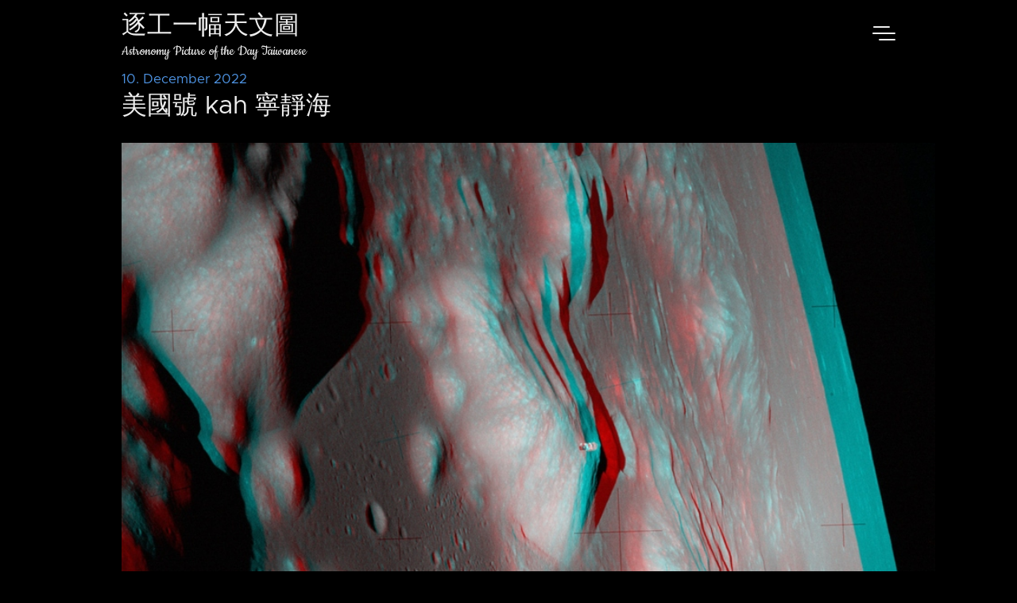

--- FILE ---
content_type: text/html; charset=utf-8
request_url: https://apod.tw/daily/20221210/
body_size: 5918
content:
<!doctype html><html lang=en><head><title>美國號 kah 寧靜海 | 逐工一幅天文圖</title><meta charset=utf-8><meta name=apple-itunes-app content="app-id=1552530873"><meta name=viewport content="width=device-width,initial-scale=1,maximum-scale=1,user-scalable=no"><meta http-equiv=X-UA-Compatible content="IE=edge"><script async src="https://www.googletagmanager.com/gtag/js?id=G-TSYX69CJNK"></script><script>window.dataLayer=window.dataLayer||[];function gtag(){dataLayer.push(arguments)}gtag("js",new Date),gtag("config","G-TSYX69CJNK")</script><meta name=keywords content="逐工一幅天文圖"><meta property="og:locale" content='zh-Hant-TW'><meta property="og:type" content="article"><meta property="og:title" content="美國號 kah 寧靜海"><meta property="og:description" content="Kā 你 ê 3D 目鏡提來，咱來看這張 tī 別个世界 ê 立體影像。"><meta property="og:url" content="https://apod.tw/daily/20221210/"><meta property="og:image" content="https://apod.nasa.gov/apod/image/2212/22466-22467anaVantuyne900.jpg"><link rel=canonical href=https://apod.tw/daily/20221210/><link rel=apple-touch-icon sizes=180x180 href=https://apod.tw/images/icons/apple-touch-icon.png><link rel=icon type=image/png sizes=32x32 href=https://apod.tw/images/icons/favicon-32x32.png><link rel=icon type=image/png sizes=16x16 href=https://apod.tw/images/icons/favicon-16x16.png><link rel=manifest href=https://apod.tw/images/icons/site.webmanifest><link rel=stylesheet href=https://apod.tw/css/styles.b7a895f560147df510abcad6d0425739c2eb925c20de0dd3cd9e7d6fea6c8d3a6ed9a0e34b6a960e330ef3d2401bd93f2c14bc84d65c57089c0a6977cf1ca427.css integrity="sha512-t6iV9WAUffUQq8rW0EJXOcLrklwg3g3TzZ59b+psjTpu2aDjS2qWDjMO89JAG9k/LBS8hNZcVwicCml3zxykJw=="></head><body><div class=nav-drop><div class=nav-body><a href=https://apod.tw/daily/ class=nav_item>往年 ê 圖</a>
<a href=https://apod.tw/categories/podcast/ class=nav_item>有聲 ê 圖</a>
<a href=https://apod.tw/bonus/ class=nav_item>其他文章</a>
<a href=https://apod.tw/lecture/ class=nav_item>天文台語教室</a>
<a href=https://apod.tw/tags/ class=nav_item>所有標籤</a>
<a href=https://apod.tw/vocabulary/ class=nav_item>天文台語詞彙對照表</a>
<a href=https://apod.tw/about/ class=nav_item>本站 ê 介紹</a>
<a href=https://apod.tw/faq/ class=nav_item>FAQ</a><div class=nav-close></div></div></div><header class=nav><nav class=nav-menu><div><a href=https://apod.tw/ class="nav-brand nav_item">逐工一幅天文圖</a>
<a href=https://apod.tw/ class="nav-subtitle nav_item">Astronomy Picture of the Day Taiwanese</a></div><div class=nav_bar-wrap><div class=nav_bar></div></div></nav></header><main><div class="wrap mt post"><div><p class=post_date>10. December 2022</p><h1 class=post_title>美國號 kah 寧靜海</h1><div class=post_body><div class=post_inner><img src=https://apod.nasa.gov/apod/image/2212/22466-22467anaVantuyne900.jpg alt=/home/runner/work/apod-taigi.github.io/apod-taigi.github.io/content/daily/2022/12/20221210.md class=post_thumbnail><p><a href=/daily/>探索宇宙</a><sup id=fnref:1><a href=#fn:1 class=footnote-ref role=doc-noteref>1</a></sup>！逐工會揀一幅無仝款 ê 影像抑是相片，𤆬你熟似咱這个迷人 ê 宇宙，閣有<a href=/about/>專業天文學者</a><sup id=fnref:2><a href=#fn:2 class=footnote-ref role=doc-noteref>2</a></sup><a href=/categories/podcast/>為你</a><sup id=fnref:3><a href=#fn:3 class=footnote-ref role=doc-noteref>3</a></sup>解說<sup id=fnref:4><a href=#fn:4 class=footnote-ref role=doc-noteref>4</a></sup>。</p><ul><li>原始文章：<a href=https://apod.nasa.gov/apod/ap221210.html>America and the Sea of Serenity</a></li><li>影像來源：<a href=https://www.nasa.gov/astronautprofiles/cernan>Gene Cernan</a>, <a href=https://www.nasa.gov/mission_pages/apollo/apollo-17>Apollo 17</a>, <a href=https://www.nasa.gov/>NASA</a>; 立體浮雕：<a href=http://www.hq.nasa.gov/alsj/ApAnPaVa.html>Patrick Vantuyne</a></li><li>台文翻譯：<a href="/cdn-cgi/l/email-protection#bdc9d5d4dcd3dfc8d393c9dcd4dad4fddad0dcd4d193ded2d0">An-Li Tsai</a> (<a href=https://www.astro.ncu.edu.tw>NCU</a>)</li></ul><div class=podcast><iframe src=https://open.firstory.me/embed/story/clclvqn5r00xx01yobkxtblyr height=180 width=500 frameborder=0 scrolling=no></iframe></div><h2 id=漢羅-美國號-kah-寧靜海>[漢羅] 美國號 kah 寧靜海</h2><p>Kā 你 ê <a href=http://photojournal.jpl.nasa.gov/Help/VendorList.html#Glasses>3D 目鏡</a> 提來，咱來看這張 tī 別个世界 ê 立體影像。
<a href=https://www.nasa.gov/feature/50-years-ago-apollo-17-lights-up-the-night-sky-on-its-way-to-the-moon>50 冬前</a>，阿波羅 17 號任務 ê 指揮官 Eugene Cernan tī 1972 年 12 月 11 欲降落月球進前踅月球一輾 ê 時陣，<a href=http://www.hq.nasa.gov/office/pao/History/alsj/a17/a17.html>紀錄著</a> 這張影像。
這組立體浮雕是 ùi 兩張相片 (<a href=http://www.hq.nasa.gov/office/pao/History/alsj/a17/images17.html>AS17-147-22465, AS17-147-22466</a>) 組合來--ê，是 伊 kah Harrison Schmitt 博士 tī <a href=https://apod.nasa.gov/apod/ap191219.html>登月艙</a> 挑戰號飛到上好地點翕--ê。
遐是 阿波羅 17 號 ê <a href=https://apod.nasa.gov/apod/ap110908.html>降落地點</a>，<a href=http://www.hq.nasa.gov/alsj/a17/a17OTM.html>Taurus-Littrow 山谷</a>。
這个面對日光、寬闊 ê 南 Massif 山就 ùi <a href=http://www.hq.nasa.gov/office/pao/History/alsj/a17a17.22465lbl.jpg>相片</a> 中央附近 peh 起來。
倒爿是烏暗 ê Taurus-Littrow 山谷。
Ron Evans 駛--ê 踅月球行 ê 美國號指揮艙，就 tī <a href=https://apod.nasa.gov/apod/ap071214.html>南 Massif 山 ê 山尖</a> 頭前。
Tī 山脈後壁，月球邊緣彼搭，是月球 ê <a href=https://apod.nasa.gov/apod/ap090206.html>寧靜海</a>。</p><h2 id=poj-bí-kok-hō-kah-lêng-chêng-hái>[POJ] Bí-kok-hō kah Lêng-chêng-hái</h2><p>Kā lí ê 3D ba̍k-kiàⁿ the̍h-lâi, lán lâi khòaⁿ chit tiuⁿ tī pa̍t ê sè-kài ê li̍p-thé iáⁿ-siōng.
50 tang chêng A-pho-lô 17 hō jīm-bū ê chí-hui-koaⁿ Eugene Cernan tī 1972 nî 12 goe̍h 11 beh kàng-lo̍h Goe̍h-kiû chìn-chêng se̍h Goe̍h-kiû chi̍t-liàn ê sî-chūn, kì-lo̍k tio̍h chit tiuⁿ iáⁿ-siōng.
Chit cho͘ li̍p-thé phû-tiau sī ùi nn̄g tiuⁿ siòng-phìⁿ (AS17-147-22465, AS17-147-22466) cho͘-ha̍p lâi--ê, sī i kah Harrison Schmitt phok-sū tī Teng-goe̍h-chhng Thiáu-chiàn-hō poe kàu siōng hó tē-tiám hi̍p--ê.
Hiah sī A-pho-lô 17 hō ê kàng-lo̍h tē-tiám, Taurus-Littrow soaⁿ-kok.
Chit ê bīn-tùi ji̍t-kng, khoan-khoah ê Lâm Massif soaⁿ tō ùi siòng-phìⁿ tiong-ng hù-kīn peh--khí-lâi.
Tò-pêng sī o͘-àm ê Taurus-Littrow soaⁿ-kok.
Ron Evans sái--ê se̍h Goe̍h-kiû kiâⁿ ê Bí-kok-hō chí-hui-chhng, to̍h tī Lâm Massif soaⁿ ê soaⁿ-chiam thâu-chêng.
Tī soaⁿ-me̍h āu-piah, Goe̍h-kiû pian-iân hit-tah, sī Goe̍h-kiû ê Lêng-chêng-hái.</p><h2 id=kip-bí-kok-hō-kah-lîng-tsîng-hái>[KIP] Bí-kok-hō kah Lîng-tsîng-hái</h2><p>Kā lí ê 3D ba̍k-kiànn the̍h-lâi, lán lâi khuànn tsit tiunn tī pa̍t ê sè-kài ê li̍p-thé iánn-siōng.
50 tang tsîng A-pho-lô 17 hō jīm-bū ê tsí-hui-kuann Eugene Cernan tī 1972 nî 12 gue̍h 11 beh kàng-lo̍h Gue̍h-kiû tsìn-tsîng se̍h Gue̍h-kiû tsi̍t-liàn ê sî-tsūn, kì-lo̍k tio̍h tsit tiunn iánn-siōng.
Tsit tsoo li̍p-thé phû-tiau sī uì nn̄g tiunn siòng-phìnn (AS17-147-22465, AS17-147-22466) tsoo-ha̍p lâi--ê, sī i kah Harrison Schmitt phok-sū tī Ting-gue̍h-tshng Thiáu-tsiàn-hō pue kàu siōng hó tē-tiám hi̍p--ê.
Hiah sī A-pho-lô 17 hō ê kàng-lo̍h tē-tiám, Taurus-Littrow suann-kok.
Tsit ê bīn-tuì ji̍t-kng, khuan-khuah ê Lâm Massif suann tō uì siòng-phìnn tiong-ng hù-kīn peh--khí-lâi.
Tò-pîng sī oo-àm ê Taurus-Littrow suann-kok.
Ron Evans sái--ê se̍h Gue̍h-kiû kiânn ê Bí-kok-hō tsí-hui-tshng, to̍h tī Lâm Massif suann ê suann-tsiam thâu-tsîng.
Tī suann-me̍h āu-piah, Gue̍h-kiû pian-iân hit-tah, sī Gue̍h-kiû ê Lîng-tsîng-hái.</p><h2 id=english-america-and-the-sea-of-serenity>[English] America and the Sea of Serenity</h2><p>Get out your <a href=http://photojournal.jpl.nasa.gov/Help/VendorList.html#Glasses>red/blue glasses</a> and check out this stereo view of another world.
<a href=https://www.nasa.gov/feature/50-years-ago-apollo-17-lights-up-the-night-sky-on-its-way-to-the-moon>Fifty years ago</a> the <a href=http://www.hq.nasa.gov/office/pao/History/alsj/a17/a17.html>scene was recorded</a> by Apollo 17 mission commander Eugene Cernan on December 11, 1972, one orbit before descending to land on the Moon.
The stereo anaglyph was assembled from two photographs <a href=http://www.hq.nasa.gov/office/pao/History/alsj/a17/images17.html>AS17-147-22465, AS17-147-22466</a> captured from his vantage point on board the <a href=https://apod.nasa.gov/apod/ap191219.html>Lunar Module</a> Challenger as he and Dr. Harrison Schmitt flew over Apollo 17's <a href=https://apod.nasa.gov/apod/ap110908.html>landing site</a> in the <a href=http://www.hq.nasa.gov/alsj/a17/a17OTM.html>Taurus-Littrow Valley</a>.
The broad, sunlit face of the mountain dubbed South Massif rises near the center <a href=http://www.hq.nasa.gov/office/pao/History/alsj/a17a17.22465lbl.jpg>of the frame</a>, above the dark floor of Taurus-Littrow to its left.
Piloted by Ron Evans, the Command Module America is visible in orbit in the foreground against the <a href=https://apod.nasa.gov/apod/ap071214.html>South Massif's peak</a>.
Beyond the mountains, toward the lunar limb, lies the Moon's <a href=https://apod.nasa.gov/apod/ap090206.html>Mare Serenitatis</a>.</p><h2 id=詞彙學習>詞彙學習</h2><table><thead><tr><th>漢羅</th><th>POJ</th><th>KIP</th><th>華語</th><th>English</th></tr></thead><tbody><tr><td>美國號</td><td>Bí-kok-hō</td><td>Bí-kok-hō</td><td>美國號</td><td>America</td></tr><tr><td>寧靜海</td><td>Lêng-chêng-hái</td><td>Lîng-tsîng-hái</td><td>寧靜海</td><td>the Sea of Serenity</td></tr><tr><td>阿波羅 17 號</td><td>A-pho-lô cha̍p-chhit hō</td><td>A-pho-lô tsa̍p-tshit hō</td><td>阿波羅 17 號</td><td>Apollo 17</td></tr><tr><td>指揮艙</td><td>chí-hui-chhng</td><td>tsí-hui-tshng</td><td>指揮艙</td><td>Command Module</td></tr><tr><td>立體浮雕</td><td>li̍p-thé phû-tiau</td><td>li̍p-thé phû-tiau</td><td>立體浮雕</td><td>stereo anaglyph</td></tr><tr><td>3D 目鏡</td><td>saⁿ-D ba̍k-kiàⁿ</td><td>sann-D ba̍k-kiànn</td><td>3D 眼鏡</td><td>red/blue glasses</td></tr><tr><td>挑戰號</td><td>Thiáu-chiàn-hō</td><td>Thiáu-tsiàn-hō</td><td>挑戰號</td><td>Challenger</td></tr><tr><td>指揮官</td><td>chí-hui-koaⁿ</td><td>tsí-hui-kuann</td><td>指揮官</td><td>commander</td></tr><tr><td>登月艙</td><td>Teng-goe̍h-chhng</td><td>Ting-gue̍h-tshng</td><td>登月艙</td><td>Lunar Module</td></tr><tr><td>山尖</td><td>soaⁿ-chiam</td><td>suann-tsiam</td><td>山峰</td><td>peak</td></tr></tbody></table><div class=footnotes role=doc-endnotes><hr><ol><li id=fn:1><p>阮嘛有 <a href=https://open.firstory.me/user/apod-taigi>Podcast</a>、<a href=https://www.facebook.com/APOD.Taigi>面冊</a>、<a href=https://www.instagram.com/apod_taigi/>Instagram</a>、<a href=https://twitter.com/ApodTaigi>Twitter</a>，會逐工 kā 你提醒有新 ê 翻譯 kah 錄音。閣有 <a href=https://www.youtube.com/channel/UCYVba_DGrS093Oy4hnP28SQ>YouTube</a> 頻道，有當時仔會出新 ê 影片，緊來追蹤！&#160;<a href=#fnref:1 class=footnote-backref role=doc-backlink>&#8617;&#xfe0e;</a></p></li><li id=fn:2><p><a href=/about/>本站 ê 介紹 (台語/華語)</a>、<a href=/faq/>FAQ (華語)</a>&#160;<a href=#fnref:2 class=footnote-backref role=doc-backlink>&#8617;&#xfe0e;</a></p></li><li id=fn:3><p>看無台文？阮讀予你聽！<a href=/categories/podcast/>已經錄過 ê 文章</a>&#160;<a href=#fnref:3 class=footnote-backref role=doc-backlink>&#8617;&#xfe0e;</a></p></li><li id=fn:4><p>本網站 2025 年度由文化部補助。&#160;<a href=#fnref:4 class=footnote-backref role=doc-backlink>&#8617;&#xfe0e;</a></p></li></ol></div></div><div class="post_extra mb-2"><div class=copy data-before="Share Story" data-after="Link Copied"><svg class="icon"><use xlink:href="#copy"/></svg></div></div><div></div></div></div><div class='grid-2 post_nav'><span class=post_prev><svg class="icon icon_scale"><use xlink:href="#double-arrow-left"/></svg>
<a href=https://apod.tw/daily/20221209/>昨昏 ê 圖：火星 tùi 對月球後壁 peh 起來</a>
</span><span class=post_next><a href=https://apod.tw/daily/20221211/>明仔載 ê 圖：木衛一 Io 誠實 ê 色彩</a>
<svg class="icon icon_scale"><use xlink:href="#double-arrow-right"/></svg></span></div></div></main><footer class="footer wrap pale"><p>&copy;&nbsp;<span class=year></span>&nbsp;逐工一幅天文圖</p></footer><script data-cfasync="false" src="/cdn-cgi/scripts/5c5dd728/cloudflare-static/email-decode.min.js"></script><script src=https://apod.tw/js/index.min.63afaf3a4b3f1fdd9dfb56fcfaa2fe2e0fca11b0e60f5b4d57e282caa9920066f09f6af549444a40e6aedaff3ca0469ae7d3e1f158de53bed542551cac0653d3.js></script><svg width="0" height="0" class="hidden"><symbol xmlns="http://www.w3.org/2000/svg" viewBox="0 0 699.428 699.428" id="copy"><path d="M502.714.0H240.428C194.178.0 153 42.425 153 87.429l-25.267.59c-46.228.0-84.019 41.834-84.019 86.838V612c0 45.004 41.179 87.428 87.429 87.428H459c46.249.0 87.428-42.424 87.428-87.428h21.857c46.25.0 87.429-42.424 87.429-87.428v-349.19L502.714.0zM459 655.715H131.143c-22.95.0-43.714-21.441-43.714-43.715V174.857c0-22.272 18.688-42.993 41.638-42.993l23.933-.721v393.429C153 569.576 194.178 612 240.428 612h262.286c0 22.273-20.765 43.715-43.714 43.715zm153-131.143c0 22.271-20.765 43.713-43.715 43.713H240.428c-22.95.0-43.714-21.441-43.714-43.713V87.429c0-22.272 20.764-43.714 43.714-43.714H459c-.351 50.337.0 87.975.0 87.975.0 45.419 40.872 86.882 87.428 86.882H612v306zm-65.572-349.715c-23.277.0-43.714-42.293-43.714-64.981V44.348L612 174.857h-65.572zm-43.714 131.537H306c-12.065.0-21.857 9.77-21.857 21.835s9.792 21.835 21.857 21.835h196.714c12.065.0 21.857-9.771 21.857-21.835.0-12.065-9.792-21.835-21.857-21.835zm0 109.176H306c-12.065.0-21.857 9.77-21.857 21.834.0 12.066 9.792 21.836 21.857 21.836h196.714c12.065.0 21.857-9.77 21.857-21.836.0-12.064-9.792-21.834-21.857-21.834z"/></symbol><symbol viewBox="0 0 53 42" xmlns="http://www.w3.org/2000/svg" id="double-arrow"><path d="M.595 39.653a1.318 1.318.0 010-1.864L16.55 21.833a1.318 1.318.0 000-1.863L.595 4.014a1.318 1.318.0 010-1.863L2.125.62a1.318 1.318.0 011.864.0l19.35 19.349a1.318 1.318.0 010 1.863l-19.35 19.35a1.318 1.318.0 01-1.863.0zm29 0a1.318 1.318.0 010-1.864L45.55 21.833a1.318 1.318.0 000-1.863L29.595 4.014a1.318 1.318.0 010-1.863l1.53-1.53a1.318 1.318.0 011.864.0l19.35 19.349a1.318 1.318.0 010 1.863l-19.35 19.35a1.318 1.318.0 01-1.863.0z"/></symbol><symbol xmlns="http://www.w3.org/2000/svg" fill="none" viewBox="0 0 24 24" stroke="currentColor" id="double-arrow-left"><path stroke-linecap="round" stroke-linejoin="round" stroke-width="2" d="M11 19l-7-7 7-7m8 14-7-7 7-7"/></symbol><symbol xmlns="http://www.w3.org/2000/svg" fill="none" viewBox="0 0 24 24" stroke="currentColor" id="double-arrow-right"><path stroke-linecap="round" stroke-linejoin="round" stroke-width="2" d="M13 5l7 7-7 7M5 5l7 7-7 7"/></symbol></svg>
<script>function traverseAndReplace(e){if(e.nodeType===Node.TEXT_NODE)e.nodeValue.includes("--")&&(e.nodeValue=e.nodeValue.replace(/--/g,"-⁠-"));else for(let t=0;t<e.childNodes.length;t++)traverseAndReplace(e.childNodes[t])}traverseAndReplace(document.body)</script></body></html>

--- FILE ---
content_type: text/html; charset=utf-8
request_url: https://open.firstory.me/embed/story/clclvqn5r00xx01yobkxtblyr
body_size: 44132
content:
<!DOCTYPE html><html class="__variable_f367f3 __variable_cae096 __variable_97918b __variable_50bb5d __variable_57ac3a __variable_44bd80 __variable_3e95d0"><head><meta charSet="utf-8"/><meta name="viewport" content="width=device-width, initial-scale=1"/><link rel="preload" as="image" href="https://d3mww1g1pfq2pt.cloudfront.net/Image/ckjojbgnfh77i0820urx6iba5/QeR1jCvBKEMhyAUlaxEd6.jpg"/><link rel="stylesheet" href="/_next/static/css/2387fb1004ec9e70.css" data-precedence="next"/><link rel="stylesheet" href="/_next/static/css/9af05a746c5a2b2d.css" data-precedence="next"/><link rel="stylesheet" href="/_next/static/css/299f7ac9d5bb6604.css" data-precedence="next"/><link rel="stylesheet" href="/_next/static/css/ba22746c689d7121.css" data-precedence="next"/><link rel="stylesheet" href="/_next/static/css/33a8dc7f2cda484a.css" data-precedence="next"/><link rel="stylesheet" href="/_next/static/css/c07ad010b9cf0ef8.css" data-precedence="next"/><link rel="preload" as="script" fetchPriority="low" href="/_next/static/chunks/webpack-124c2b405782f6de.js"/><script src="/_next/static/chunks/f4328b0f-dadd71e508a81e33.js" async=""></script><script src="/_next/static/chunks/6827-9a24e039f8bfaa00.js" async=""></script><script src="/_next/static/chunks/main-app-9ff59f2d36e951de.js" async=""></script><script src="/_next/static/chunks/9190-e7bc0828bb855546.js" async=""></script><script src="/_next/static/chunks/6845-45e1cb339f0f6b6f.js" async=""></script><script src="/_next/static/chunks/3936-e787b932a1f3240c.js" async=""></script><script src="/_next/static/chunks/6899-16e12dd67838036b.js" async=""></script><script src="/_next/static/chunks/1897-04d9dde69bad7c94.js" async=""></script><script src="/_next/static/chunks/9185-8955267adb0e59b5.js" async=""></script><script src="/_next/static/chunks/341-dce2f3022bf02952.js" async=""></script><script src="/_next/static/chunks/3957-4c48b25e5a96b40c.js" async=""></script><script src="/_next/static/chunks/4579-84d928e88156f488.js" async=""></script><script src="/_next/static/chunks/7121-e1210a1fe739a41d.js" async=""></script><script src="/_next/static/chunks/2425-db8c04ba9ca36578.js" async=""></script><script src="/_next/static/chunks/467-fdb0887ac1474ef7.js" async=""></script><script src="/_next/static/chunks/5894-b13067bca0a0bf0d.js" async=""></script><script src="/_next/static/chunks/9840-0d336720cf50fb5f.js" async=""></script><script src="/_next/static/chunks/3468-f2ae63d554db0ab2.js" async=""></script><script src="/_next/static/chunks/4297-97b2cbcdaffdd5db.js" async=""></script><script src="/_next/static/chunks/2818-dd425d7c4cf88e91.js" async=""></script><script src="/_next/static/chunks/256-deedec427677e8e4.js" async=""></script><script src="/_next/static/chunks/app/layout-4faed592473080bd.js" async=""></script><script src="/_next/static/chunks/2229-cae4c6a24cf3282a.js" async=""></script><script src="/_next/static/chunks/8951-5fdda2c50cb0e1ea.js" async=""></script><script src="/_next/static/chunks/7985-5873ed59bde77a62.js" async=""></script><script src="/_next/static/chunks/3417-bc9f46364b062171.js" async=""></script><script src="/_next/static/chunks/5777-c228c93efe5d76bf.js" async=""></script><script src="/_next/static/chunks/6262-a94af5ae69648b7a.js" async=""></script><script src="/_next/static/chunks/1511-a4e6456f83118d77.js" async=""></script><script src="/_next/static/chunks/3222-6e5694be86f827a9.js" async=""></script><script src="/_next/static/chunks/9265-755fe73f8426ebcf.js" async=""></script><script src="/_next/static/chunks/6165-55b4d0468393590f.js" async=""></script><script src="/_next/static/chunks/742-faa1c9e41426d37c.js" async=""></script><script src="/_next/static/chunks/app/(webplayer)/layout-408c7f4b0b0fd1e4.js" async=""></script><script src="/_next/static/chunks/7323-3d661b4f742601a9.js" async=""></script><script src="/_next/static/chunks/app/error-c65b15a1356d22fc.js" async=""></script><script src="/_next/static/chunks/app/(webplayer)/not-found-1c7d4f7dbb104dcb.js" async=""></script><script src="/_next/static/chunks/4343-59688dde9b6fb564.js" async=""></script><script src="/_next/static/chunks/8040-d5b4dd3ef46ce20f.js" async=""></script><script src="/_next/static/chunks/9710-f0cde38214e867b0.js" async=""></script><script src="/_next/static/chunks/app/(embed)/embed/story/%5BepisodeSlug%5D/page-b7ef351171884d83.js" async=""></script><link rel="preload" href="https://www.googletagmanager.com/gtag/js?id=G-7W9EV2P0MZ" as="script"/><title>691. 美國號 kah 寧靜海 ft. 阿錕 (20221210) - Podcast on Firstory</title><meta name="description" content="&lt;p&gt;Kā 你 ê 3D 目鏡 提來，咱來看這張 tī 別个世界 ê 立體影像。50 冬前，阿波羅 17 號任務 ê 指揮官 Eugene Cernan tī 1972 年 12 月 11 欲降落月球進前踅月球一輾 ê 時陣，紀錄著 這張影像。這組立體浮雕是 ùi 兩張相片 (AS17-147-22465, AS17-147-22466) 組合來--ê，是 伊 kah Harrison Schmitt 博士 tī 登月艙 挑戰號飛到上好地點翕--ê。遐是 阿波羅 17 號 ê 降落地點，Taurus-Littrow 山谷。這个面對日光、寬闊 ê 南 Massif 山就 ùi 相片 中央附近 peh 起來。倒爿是烏暗 ê Taurus-Littrow 山谷。Ron Evans 駛--ê 踅月球行 ê 美國號指揮艙，就 tī 南 Massif 山 ê 山尖 頭前。Tī 山脈後壁，月球邊緣彼搭，是月球 ê 寧靜海。&lt;br /&gt;&lt;br /&gt;———&lt;br /&gt;這是 NASA Astronomy Picture of the Day ê 台語文 podcast&lt;br /&gt;原文版：https://apod.nasa.gov/&lt;br /&gt;台文版：https://apod.tw/&lt;br /&gt;&lt;br /&gt;今仔日 ê 文章：&lt;br /&gt;https://apod.tw/daily/20221210/&lt;br /&gt;影像來源：Gene Cernan, Apollo 17, NASA&lt;br /&gt;立體浮雕：Patrick Vantuyne&lt;br /&gt;音樂：P!SCO - 鼎鼎&lt;br /&gt;聲優：阿錕&lt;br /&gt;翻譯：An-Li Tsai (NCU)&lt;br /&gt;原文：https://apod.nasa.gov/apod/ap221210.html&lt;/p&gt;
Podcast powered by Firstory."/><link rel="canonical" href="https://open.firstory.me/embed/story/clclvqn5r00xx01yobkxtblyr"/><link rel="alternate" type="application/json+oembed" title="691. 美國號 kah 寧靜海 ft. 阿錕 (20221210) - Podcast on Firstory" href="https://open.firstory.me/oembed?url=%2Fembed%2Fstory%2Fclclvqn5r00xx01yobkxtblyr"/><meta property="og:title" content="691. 美國號 kah 寧靜海 ft. 阿錕 (20221210) - Podcast on Firstory"/><meta property="og:description" content="&lt;p&gt;Kā 你 ê 3D 目鏡 提來，咱來看這張 tī 別个世界 ê 立體影像。50 冬前，阿波羅 17 號任務 ê 指揮官 Eugene Cernan tī 1972 年 12 月 11 欲降落月球進前踅月球一輾 ê 時陣，紀錄著 這張影像。這組立體浮雕是 ùi 兩張相片 (AS17-147-22465, AS17-147-22466) 組合來--ê，是 伊 kah Harrison Schmitt 博士 tī 登月艙 挑戰號飛到上好地點翕--ê。遐是 阿波羅 17 號 ê 降落地點，Taurus-Littrow 山谷。這个面對日光、寬闊 ê 南 Massif 山就 ùi 相片 中央附近 peh 起來。倒爿是烏暗 ê Taurus-Littrow 山谷。Ron Evans 駛--ê 踅月球行 ê 美國號指揮艙，就 tī 南 Massif 山 ê 山尖 頭前。Tī 山脈後壁，月球邊緣彼搭，是月球 ê 寧靜海。&lt;br /&gt;&lt;br /&gt;———&lt;br /&gt;這是 NASA Astronomy Picture of the Day ê 台語文 podcast&lt;br /&gt;原文版：https://apod.nasa.gov/&lt;br /&gt;台文版：https://apod.tw/&lt;br /&gt;&lt;br /&gt;今仔日 ê 文章：&lt;br /&gt;https://apod.tw/daily/20221210/&lt;br /&gt;影像來源：Gene Cernan, Apollo 17, NASA&lt;br /&gt;立體浮雕：Patrick Vantuyne&lt;br /&gt;音樂：P!SCO - 鼎鼎&lt;br /&gt;聲優：阿錕&lt;br /&gt;翻譯：An-Li Tsai (NCU)&lt;br /&gt;原文：https://apod.nasa.gov/apod/ap221210.html&lt;/p&gt;
Podcast powered by Firstory."/><meta property="og:image" content="https://d3mww1g1pfq2pt.cloudfront.net/Image/ckjojbgnfh77i0820urx6iba5/QeR1jCvBKEMhyAUlaxEd6.jpg"/><meta name="twitter:card" content="summary_large_image"/><meta name="twitter:title" content="691. 美國號 kah 寧靜海 ft. 阿錕 (20221210) - Podcast on Firstory"/><meta name="twitter:description" content="&lt;p&gt;Kā 你 ê 3D 目鏡 提來，咱來看這張 tī 別个世界 ê 立體影像。50 冬前，阿波羅 17 號任務 ê 指揮官 Eugene Cernan tī 1972 年 12 月 11 欲降落月球進前踅月球一輾 ê 時陣，紀錄著 這張影像。這組立體浮雕是 ùi 兩張相片 (AS17-147-22465, AS17-147-22466) 組合來--ê，是 伊 kah Harrison Schmitt 博士 tī 登月艙 挑戰號飛到上好地點翕--ê。遐是 阿波羅 17 號 ê 降落地點，Taurus-Littrow 山谷。這个面對日光、寬闊 ê 南 Massif 山就 ùi 相片 中央附近 peh 起來。倒爿是烏暗 ê Taurus-Littrow 山谷。Ron Evans 駛--ê 踅月球行 ê 美國號指揮艙，就 tī 南 Massif 山 ê 山尖 頭前。Tī 山脈後壁，月球邊緣彼搭，是月球 ê 寧靜海。&lt;br /&gt;&lt;br /&gt;———&lt;br /&gt;這是 NASA Astronomy Picture of the Day ê 台語文 podcast&lt;br /&gt;原文版：https://apod.nasa.gov/&lt;br /&gt;台文版：https://apod.tw/&lt;br /&gt;&lt;br /&gt;今仔日 ê 文章：&lt;br /&gt;https://apod.tw/daily/20221210/&lt;br /&gt;影像來源：Gene Cernan, Apollo 17, NASA&lt;br /&gt;立體浮雕：Patrick Vantuyne&lt;br /&gt;音樂：P!SCO - 鼎鼎&lt;br /&gt;聲優：阿錕&lt;br /&gt;翻譯：An-Li Tsai (NCU)&lt;br /&gt;原文：https://apod.nasa.gov/apod/ap221210.html&lt;/p&gt;
Podcast powered by Firstory."/><meta name="twitter:image" content="https://d3mww1g1pfq2pt.cloudfront.net/Image/ckjojbgnfh77i0820urx6iba5/QeR1jCvBKEMhyAUlaxEd6.jpg"/><link rel="icon" href="/favicon.ico" type="image/x-icon" sizes="16x16"/><meta name="next-size-adjust"/><script src="/_next/static/chunks/polyfills-78c92fac7aa8fdd8.js" noModule=""></script><style data-emotion="mui-global 15u9m1c">html{-webkit-font-smoothing:antialiased;-moz-osx-font-smoothing:grayscale;box-sizing:border-box;-webkit-text-size-adjust:100%;}*,*::before,*::after{box-sizing:inherit;}strong,b{font-weight:700;}body{margin:0;color:#141E61;font-family:var(--font-sans);font-weight:400;font-size:1rem;line-height:1.5;background-color:rgb(238, 238, 238);}@media print{body{background-color:#fff;}}body::backdrop{background-color:rgb(238, 238, 238);}</style><style data-emotion="mui-global 1ynuunc">body{background-color:transparent;}</style><style data-emotion="mui zbg1tf c9yfch obfrfh 1qe4tyl f9t0es 1hy9t21 15u5c5a 43wc2p y8v79 1ru80zc s16q1a ucmxze 1o5op44 dujfhr 1rr4qq7 oei5de ajlg7l 1hfk6tp 1absstr 1rzb3uu 1amqi38 1armuok c6vaoj">.mui-zbg1tf{display:-webkit-box;display:-webkit-flex;display:-ms-flexbox;display:flex;-webkit-flex-direction:column;-ms-flex-direction:column;flex-direction:column;border-radius:8px;overflow:hidden;}.mui-c9yfch{display:-webkit-box;display:-webkit-flex;display:-ms-flexbox;display:flex;-webkit-flex-direction:column;-ms-flex-direction:column;flex-direction:column;background-color:rgb(238, 238, 238);padding:16px;height:180px;}@media (max-height: 150px){.mui-c9yfch{padding:8px;height:80px;}}.mui-obfrfh{display:-webkit-box;display:-webkit-flex;display:-ms-flexbox;display:flex;-webkit-flex-direction:row;-ms-flex-direction:row;flex-direction:row;-webkit-flex:1;-ms-flex:1;flex:1;}.mui-obfrfh>:not(style):not(style){margin:0;}.mui-obfrfh>:not(style)~:not(style){margin-left:16px;}.mui-1qe4tyl{-webkit-align-items:center;-webkit-box-align:center;-ms-flex-align:center;align-items:center;-webkit-box-pack:center;-ms-flex-pack:center;-webkit-justify-content:center;justify-content:center;}.mui-f9t0es{position:relative;display:-webkit-box;display:-webkit-flex;display:-ms-flexbox;display:flex;-webkit-align-items:center;-webkit-box-align:center;-ms-flex-align:center;align-items:center;-webkit-box-pack:center;-ms-flex-pack:center;-webkit-justify-content:center;justify-content:center;-webkit-flex-shrink:0;-ms-flex-negative:0;flex-shrink:0;width:40px;height:40px;font-family:var(--font-sans);font-size:1.25rem;line-height:1;border-radius:50%;overflow:hidden;-webkit-user-select:none;-moz-user-select:none;-ms-user-select:none;user-select:none;border-radius:4px;width:148px;height:148px;border-radius:8px;}@media (max-height: 150px){.mui-f9t0es{width:64px;height:64px;}}@media (max-width: 600px){.mui-f9t0es{width:96px;height:96px;}}.mui-1hy9t21{width:100%;height:100%;text-align:center;object-fit:cover;color:transparent;text-indent:10000px;}.mui-15u5c5a{display:-webkit-box;display:-webkit-flex;display:-ms-flexbox;display:flex;-webkit-flex-direction:column;-ms-flex-direction:column;flex-direction:column;-webkit-flex:1;-ms-flex:1;flex:1;position:relative;}.mui-43wc2p{-webkit-flex:1;-ms-flex:1;flex:1;position:relative;padding-right:32px;}.mui-y8v79{margin:0;font-family:var(--font-sans);font-weight:400;font-size:1rem;line-height:1.5;font-weight:700;display:-webkit-box;-webkit-line-clamp:2;-webkit-box-orient:vertical;overflow:hidden;text-overflow:ellipsis;}.mui-1ru80zc{margin:0;font-family:var(--font-sans);font-weight:400;font-size:0.75rem;line-height:1.66;}.mui-s16q1a{position:absolute;top:0;right:0;}.mui-ucmxze{width:24px;height:24px;}@media (max-height: 150px){.mui-ucmxze{width:16px;height:16px;}}@media (max-width: 600px){.mui-1o5op44{display:none;}}.mui-dujfhr{display:-webkit-box;display:-webkit-flex;display:-ms-flexbox;display:flex;-webkit-flex-direction:row;-ms-flex-direction:row;flex-direction:row;-webkit-align-items:flex-end;-webkit-box-align:flex-end;-ms-flex-align:flex-end;align-items:flex-end;}.mui-dujfhr>:not(style):not(style){margin:0;}.mui-dujfhr>:not(style)~:not(style){margin-left:16px;}@media (max-height: 150px){.mui-dujfhr{position:absolute;bottom:0;right:0;}}.mui-1rr4qq7{-webkit-flex:1;-ms-flex:1;flex:1;}.mui-oei5de{-webkit-flex:1;-ms-flex:1;flex:1;display:-webkit-box;display:-webkit-flex;display:-ms-flexbox;display:flex;-webkit-align-items:center;-webkit-box-align:center;-ms-flex-align:center;align-items:center;padding-bottom:8px;}.mui-ajlg7l{margin:0;font-family:var(--font-sans);font-weight:400;font-size:0.75rem;line-height:1.66;margin-left:16px;margin-right:16px;opacity:0.8;}@media (max-width: 600px){.mui-ajlg7l{display:none;}}@media (min-width: 600px){.mui-1hfk6tp{display:none;}}.mui-1absstr{position:fixed;bottom:20px;right:20px;-webkit-transition:all cubic-bezier(0.4, 0, 0.2, 1) .3s;transition:all cubic-bezier(0.4, 0, 0.2, 1) .3s;opacity:0;visibility:hidden;-webkit-transform:scale(0.8);-moz-transform:scale(0.8);-ms-transform:scale(0.8);transform:scale(0.8);}.mui-1rzb3uu{position:relative;display:-webkit-inline-box;display:-webkit-inline-flex;display:-ms-inline-flexbox;display:inline-flex;vertical-align:middle;-webkit-flex-shrink:0;-ms-flex-negative:0;flex-shrink:0;}.mui-1amqi38{font-family:"Roboto","Helvetica","Arial",sans-serif;font-weight:500;font-size:0.875rem;line-height:1.75;letter-spacing:0.02857em;text-transform:uppercase;min-height:36px;-webkit-transition:background-color 250ms cubic-bezier(0.4, 0, 0.2, 1) 0ms,box-shadow 250ms cubic-bezier(0.4, 0, 0.2, 1) 0ms,border-color 250ms cubic-bezier(0.4, 0, 0.2, 1) 0ms;transition:background-color 250ms cubic-bezier(0.4, 0, 0.2, 1) 0ms,box-shadow 250ms cubic-bezier(0.4, 0, 0.2, 1) 0ms,border-color 250ms cubic-bezier(0.4, 0, 0.2, 1) 0ms;border-radius:50%;padding:0;min-width:0;width:40px;height:40px;z-index:1050;box-shadow:0px 3px 5px -1px rgba(0,0,0,0.2),0px 6px 10px 0px rgba(0,0,0,0.14),0px 1px 18px 0px rgba(0,0,0,0.12);color:rgba(0, 0, 0, 0.87);background-color:#e0e0e0;}.mui-1amqi38:active{box-shadow:0px 7px 8px -4px rgba(0,0,0,0.2),0px 12px 17px 2px rgba(0,0,0,0.14),0px 5px 22px 4px rgba(0,0,0,0.12);}.mui-1amqi38:hover{background-color:#f5f5f5;-webkit-text-decoration:none;text-decoration:none;}@media (hover: none){.mui-1amqi38:hover{background-color:#e0e0e0;}}.mui-1amqi38.Mui-focusVisible{box-shadow:0px 3px 5px -1px rgba(0,0,0,0.2),0px 6px 10px 0px rgba(0,0,0,0.14),0px 1px 18px 0px rgba(0,0,0,0.12);}.mui-1amqi38.Mui-disabled{color:rgba(0, 0, 0, 0.26);box-shadow:none;background-color:rgba(0, 0, 0, 0.12);}.mui-1armuok{display:-webkit-inline-box;display:-webkit-inline-flex;display:-ms-inline-flexbox;display:inline-flex;-webkit-align-items:center;-webkit-box-align:center;-ms-flex-align:center;align-items:center;-webkit-box-pack:center;-ms-flex-pack:center;-webkit-justify-content:center;justify-content:center;position:relative;box-sizing:border-box;-webkit-tap-highlight-color:transparent;background-color:transparent;outline:0;border:0;margin:0;border-radius:0;padding:0;cursor:pointer;-webkit-user-select:none;-moz-user-select:none;-ms-user-select:none;user-select:none;vertical-align:middle;-moz-appearance:none;-webkit-appearance:none;-webkit-text-decoration:none;text-decoration:none;color:inherit;font-family:"Roboto","Helvetica","Arial",sans-serif;font-weight:500;font-size:0.875rem;line-height:1.75;letter-spacing:0.02857em;text-transform:uppercase;min-height:36px;-webkit-transition:background-color 250ms cubic-bezier(0.4, 0, 0.2, 1) 0ms,box-shadow 250ms cubic-bezier(0.4, 0, 0.2, 1) 0ms,border-color 250ms cubic-bezier(0.4, 0, 0.2, 1) 0ms;transition:background-color 250ms cubic-bezier(0.4, 0, 0.2, 1) 0ms,box-shadow 250ms cubic-bezier(0.4, 0, 0.2, 1) 0ms,border-color 250ms cubic-bezier(0.4, 0, 0.2, 1) 0ms;border-radius:50%;padding:0;min-width:0;width:40px;height:40px;z-index:1050;box-shadow:0px 3px 5px -1px rgba(0,0,0,0.2),0px 6px 10px 0px rgba(0,0,0,0.14),0px 1px 18px 0px rgba(0,0,0,0.12);color:rgba(0, 0, 0, 0.87);background-color:#e0e0e0;}.mui-1armuok::-moz-focus-inner{border-style:none;}.mui-1armuok.Mui-disabled{pointer-events:none;cursor:default;}@media print{.mui-1armuok{-webkit-print-color-adjust:exact;color-adjust:exact;}}.mui-1armuok:active{box-shadow:0px 7px 8px -4px rgba(0,0,0,0.2),0px 12px 17px 2px rgba(0,0,0,0.14),0px 5px 22px 4px rgba(0,0,0,0.12);}.mui-1armuok:hover{background-color:#f5f5f5;-webkit-text-decoration:none;text-decoration:none;}@media (hover: none){.mui-1armuok:hover{background-color:#e0e0e0;}}.mui-1armuok.Mui-focusVisible{box-shadow:0px 3px 5px -1px rgba(0,0,0,0.2),0px 6px 10px 0px rgba(0,0,0,0.14),0px 1px 18px 0px rgba(0,0,0,0.12);}.mui-1armuok.Mui-disabled{color:rgba(0, 0, 0, 0.26);box-shadow:none;background-color:rgba(0, 0, 0, 0.12);}.mui-c6vaoj{display:-webkit-box;display:-webkit-flex;display:-ms-flexbox;display:flex;-webkit-flex-direction:row;-ms-flex-direction:row;flex-direction:row;-webkit-box-flex-wrap:wrap;-webkit-flex-wrap:wrap;-ms-flex-wrap:wrap;flex-wrap:wrap;-webkit-box-pack:center;-ms-flex-pack:center;-webkit-justify-content:center;justify-content:center;-webkit-align-content:center;-ms-flex-line-pack:center;align-content:center;-webkit-align-items:center;-webkit-box-align:center;-ms-flex-align:center;align-items:center;position:absolute;box-sizing:border-box;font-family:"Roboto","Helvetica","Arial",sans-serif;font-weight:500;font-size:0.75rem;min-width:20px;line-height:1;padding:0 6px;height:20px;border-radius:10px;z-index:1;-webkit-transition:-webkit-transform 225ms cubic-bezier(0.4, 0, 0.2, 1) 0ms;transition:transform 225ms cubic-bezier(0.4, 0, 0.2, 1) 0ms;background-color:#d32f2f;color:#fff;top:0;right:0;-webkit-transform:scale(1) translate(50%, -50%);-moz-transform:scale(1) translate(50%, -50%);-ms-transform:scale(1) translate(50%, -50%);transform:scale(1) translate(50%, -50%);transform-origin:100% 0%;-webkit-transition:-webkit-transform 195ms cubic-bezier(0.4, 0, 0.2, 1) 0ms;transition:transform 195ms cubic-bezier(0.4, 0, 0.2, 1) 0ms;}.mui-c6vaoj.MuiBadge-invisible{-webkit-transform:scale(0) translate(50%, -50%);-moz-transform:scale(0) translate(50%, -50%);-ms-transform:scale(0) translate(50%, -50%);transform:scale(0) translate(50%, -50%);}</style><script>(window[Symbol.for("ApolloSSRDataTransport")] ??= []).push({"rehydrate":{":R25ba:":{"data":undefined,"loading":true,"networkStatus":1,"called":true}},"events":[]})</script></head><body class="font-sans"><div class="root isolate h-full w-full"><div class="MuiStack-root mui-zbg1tf"><div class="MuiStack-root mui-c9yfch"><div class="MuiStack-root mui-obfrfh"><div class="MuiBox-root mui-1qe4tyl"><div class="MuiAvatar-root MuiAvatar-rounded mui-f9t0es"><img src="https://d3mww1g1pfq2pt.cloudfront.net/Image/ckjojbgnfh77i0820urx6iba5/QeR1jCvBKEMhyAUlaxEd6.jpg" class="MuiAvatar-img mui-1hy9t21"/></div></div><div class="MuiStack-root mui-15u5c5a"><div class="MuiBox-root mui-43wc2p"><a target="_blank" href="/story/clclvqn5r00xx01yobkxtblyr"><h1 class="MuiTypography-root MuiTypography-body1 mui-y8v79">691. 美國號 kah 寧靜海 ft. 阿錕 (20221210)</h1></a><a target="_blank" href="/user/apod-taigi"><p class="MuiTypography-root MuiTypography-caption mui-1ru80zc">NASA 逐工一幅天文圖 APOD Taigi</p></a><div class="MuiBox-root mui-s16q1a"><div class="MuiBox-root mui-ucmxze"><svg width="100%" height="100%" viewBox="0 0 70 70"><g stroke="none" stroke-width="1" fill="none" fill-rule="evenodd"><circle fill="#fb355e" cx="35" cy="35" r="34"></circle><g fill="#fff"><path d="M37.683 12.059s-2.387-2.412-10.74-2.412H18.59c-2.91 0-5.516-1.318-7.266-3.395l-.21-.256A9.664 9.664 0 019.045 0h19.093c5.272 0 9.546 4.32 9.546 9.647zM0 22.46c0-5.329 4.274-9.648 9.546-9.648H28.64c0 2.386-.86 4.569-2.28 6.253-1.75 2.076-4.355 3.394-7.266 3.394H10.74c-8.075 0-10.574 2.254-10.732 2.404L0 24.87zM4.522 25.624c-2.497 0-4.522 2.194-4.522 4.9 0 2.705 2.025 4.898 4.522 4.898 2.497 0 4.522-2.193 4.522-4.899 0-2.705-2.025-4.899-4.522-4.899" transform="translate(16 17)"></path></g></g></svg></div></div></div><div class="MuiBox-root mui-1o5op44"><div class="MuiStack-root mui-dujfhr"><div class="MuiBox-root mui-1rr4qq7"><div class="MuiBox-root mui-oei5de"><div data-orientation="horizontal" id="base-ui-:Radakql7rrrrolba:" role="group" data-slot="slider" class="data-[orientation=horizontal]:w-full data-[orientation=vertical]:h-full"><div data-orientation="horizontal" data-base-ui-slider-control="" tabindex="-1" class="relative flex w-full touch-none items-center select-none data-disabled:opacity-50 data-[orientation=vertical]:h-full data-[orientation=vertical]:min-h-40 data-[orientation=vertical]:w-auto data-[orientation=vertical]:flex-col"><div data-orientation="horizontal" style="position:relative" data-slot="slider-track" class="bg-muted relative overflow-hidden rounded-full select-none data-[orientation=horizontal]:h-1.5 data-[orientation=horizontal]:w-full data-[orientation=vertical]:h-full data-[orientation=vertical]:w-1.5"><div data-orientation="horizontal" data-base-ui-slider-indicator="" style="visibility:hidden;position:relative;height:inherit;--start-position:0%;inset-inline-start:0;width:var(--start-position)" data-slot="slider-range" class="bg-primary select-none data-[orientation=horizontal]:h-full data-[orientation=vertical]:w-full"></div></div><div data-orientation="horizontal" data-index="0" id="base-ui-:R6qdakql7rrrrolba:" style="--position:undefined%;visibility:hidden;position:absolute;inset-inline-start:var(--position);top:50%;translate:-50% -50%" tabindex="-1" data-slot="slider-thumb" class="border-primary ring-ring/50 size-4 shrink-0 rounded-full border bg-white shadow-sm transition-[color,box-shadow] select-none hover:ring-4 focus-visible:ring-4 focus-visible:outline-hidden disabled:pointer-events-none disabled:opacity-50 hidden"><input aria-orientation="horizontal" aria-valuenow="0" id="base-ui-:R6qdakql7rrrrolbaH2:" max="0" min="0" step="1" style="clip:rect(0 0 0 0);overflow:hidden;white-space:nowrap;position:fixed;top:0;left:0;border:0;padding:0;width:100%;height:100%;margin:-1px" type="range" value="0"/><script>!function(){const t=document.currentScript?.parentElement;if(!t)return;const e=t.closest("[data-base-ui-slider-control]");if(!e)return;const r=e.querySelector("[data-base-ui-slider-indicator]"),i=e.getBoundingClientRect(),n="vertical"===e.getAttribute("data-orientation")?"height":"width",o=e.querySelectorAll('input[type="range"]'),l=o.length>1,s=o.length-1;let a=null,u=null;for(let t=0;t<o.length;t+=1){const e=o[t],y=parseFloat(e.getAttribute("value")??"");if(Number.isNaN(y))return;const c=e.parentElement;if(!c)return;const p=parseFloat(e.getAttribute("max")??"100"),g=parseFloat(e.getAttribute("min")??"0"),b=c?.getBoundingClientRect(),d=i[n]-b[n],m=100*(y-g)/(p-g),v=(b[n]/2+d*m/100)/i[n]*100;c.style.setProperty("--position",`${v}%`),Number.isFinite(v)&&(c.style.removeProperty("visibility"),r&&(0===t?(a=v,r.style.setProperty("--start-position",`${v}%`),l||r.style.removeProperty("visibility")):t===s&&(u=v-(a??0),r.style.setProperty("--end-position",`${v}%`),r.style.setProperty("--relative-size",`${u}%`),r.style.removeProperty("visibility"))))}}();</script></div></div></div></div></div><span class="MuiTypography-root MuiTypography-caption mui-ajlg7l">00:00:00<!-- --> /<!-- --> <!-- -->00:00:00</span><button type="button" tabindex="0" data-slot="button" class="group/button focus-visible:border-ring focus-visible:ring-ring/50 aria-invalid:border-destructive aria-invalid:ring-destructive/20 dark:aria-invalid:border-destructive/50 dark:aria-invalid:ring-destructive/40 inline-flex shrink-0 cursor-pointer items-center justify-center border border-transparent bg-clip-padding text-sm font-medium whitespace-nowrap transition-all outline-none select-none focus-visible:ring-[3px] disabled:pointer-events-none disabled:opacity-50 aria-invalid:ring-[3px] [&amp;_svg]:pointer-events-none [&amp;_svg]:shrink-0 [&amp;_svg:not([class*=&#x27;size-&#x27;])]:size-4 bg-primary text-primary-foreground hover:bg-primary/80 size-8 rounded-[min(var(--radius-md),10px)] in-data-[slot=button-group]:rounded-md"><svg xmlns="http://www.w3.org/2000/svg" width="24" height="24" viewBox="0 0 24 24" fill="none" stroke="currentColor" stroke-width="2" stroke-linecap="round" stroke-linejoin="round" class="lucide lucide-play size-4" aria-hidden="true"><path d="M5 5a2 2 0 0 1 3.008-1.728l11.997 6.998a2 2 0 0 1 .003 3.458l-12 7A2 2 0 0 1 5 19z"></path></svg></button></div></div></div></div><div class="MuiBox-root mui-1hfk6tp"><div class="MuiStack-root mui-dujfhr"><div class="MuiBox-root mui-1rr4qq7"><div class="MuiBox-root mui-oei5de"><div data-orientation="horizontal" id="base-ui-:R19lal7rrrrolba:" role="group" data-slot="slider" class="data-[orientation=horizontal]:w-full data-[orientation=vertical]:h-full"><div data-orientation="horizontal" data-base-ui-slider-control="" tabindex="-1" class="relative flex w-full touch-none items-center select-none data-disabled:opacity-50 data-[orientation=vertical]:h-full data-[orientation=vertical]:min-h-40 data-[orientation=vertical]:w-auto data-[orientation=vertical]:flex-col"><div data-orientation="horizontal" style="position:relative" data-slot="slider-track" class="bg-muted relative overflow-hidden rounded-full select-none data-[orientation=horizontal]:h-1.5 data-[orientation=horizontal]:w-full data-[orientation=vertical]:h-full data-[orientation=vertical]:w-1.5"><div data-orientation="horizontal" data-base-ui-slider-indicator="" style="visibility:hidden;position:relative;height:inherit;--start-position:0%;inset-inline-start:0;width:var(--start-position)" data-slot="slider-range" class="bg-primary select-none data-[orientation=horizontal]:h-full data-[orientation=vertical]:w-full"></div></div><div data-orientation="horizontal" data-index="0" id="base-ui-:Rr9lal7rrrrolba:" style="--position:undefined%;visibility:hidden;position:absolute;inset-inline-start:var(--position);top:50%;translate:-50% -50%" tabindex="-1" data-slot="slider-thumb" class="border-primary ring-ring/50 size-4 shrink-0 rounded-full border bg-white shadow-sm transition-[color,box-shadow] select-none hover:ring-4 focus-visible:ring-4 focus-visible:outline-hidden disabled:pointer-events-none disabled:opacity-50 hidden"><input aria-orientation="horizontal" aria-valuenow="0" id="base-ui-:Rr9lal7rrrrolbaH2:" max="0" min="0" step="1" style="clip:rect(0 0 0 0);overflow:hidden;white-space:nowrap;position:fixed;top:0;left:0;border:0;padding:0;width:100%;height:100%;margin:-1px" type="range" value="0"/><script>!function(){const t=document.currentScript?.parentElement;if(!t)return;const e=t.closest("[data-base-ui-slider-control]");if(!e)return;const r=e.querySelector("[data-base-ui-slider-indicator]"),i=e.getBoundingClientRect(),n="vertical"===e.getAttribute("data-orientation")?"height":"width",o=e.querySelectorAll('input[type="range"]'),l=o.length>1,s=o.length-1;let a=null,u=null;for(let t=0;t<o.length;t+=1){const e=o[t],y=parseFloat(e.getAttribute("value")??"");if(Number.isNaN(y))return;const c=e.parentElement;if(!c)return;const p=parseFloat(e.getAttribute("max")??"100"),g=parseFloat(e.getAttribute("min")??"0"),b=c?.getBoundingClientRect(),d=i[n]-b[n],m=100*(y-g)/(p-g),v=(b[n]/2+d*m/100)/i[n]*100;c.style.setProperty("--position",`${v}%`),Number.isFinite(v)&&(c.style.removeProperty("visibility"),r&&(0===t?(a=v,r.style.setProperty("--start-position",`${v}%`),l||r.style.removeProperty("visibility")):t===s&&(u=v-(a??0),r.style.setProperty("--end-position",`${v}%`),r.style.setProperty("--relative-size",`${u}%`),r.style.removeProperty("visibility"))))}}();</script></div></div></div></div></div><span class="MuiTypography-root MuiTypography-caption mui-ajlg7l">00:00:00<!-- --> /<!-- --> <!-- -->00:00:00</span><button type="button" tabindex="0" data-slot="button" class="group/button focus-visible:border-ring focus-visible:ring-ring/50 aria-invalid:border-destructive aria-invalid:ring-destructive/20 dark:aria-invalid:border-destructive/50 dark:aria-invalid:ring-destructive/40 inline-flex shrink-0 cursor-pointer items-center justify-center border border-transparent bg-clip-padding text-sm font-medium whitespace-nowrap transition-all outline-none select-none focus-visible:ring-[3px] disabled:pointer-events-none disabled:opacity-50 aria-invalid:ring-[3px] [&amp;_svg]:pointer-events-none [&amp;_svg]:shrink-0 [&amp;_svg:not([class*=&#x27;size-&#x27;])]:size-4 bg-primary text-primary-foreground hover:bg-primary/80 size-8 rounded-[min(var(--radius-md),10px)] in-data-[slot=button-group]:rounded-md"><svg xmlns="http://www.w3.org/2000/svg" width="24" height="24" viewBox="0 0 24 24" fill="none" stroke="currentColor" stroke-width="2" stroke-linecap="round" stroke-linejoin="round" class="lucide lucide-play size-4" aria-hidden="true"><path d="M5 5a2 2 0 0 1 3.008-1.728l11.997 6.998a2 2 0 0 1 .003 3.458l-12 7A2 2 0 0 1 5 19z"></path></svg></button></div></div></div></div><div class="MuiBox-root mui-1absstr" id="firstory-intercom-launcher"><span class="MuiBadge-root mui-1rzb3uu"><button class="MuiButtonBase-root MuiFab-root MuiFab-circular MuiFab-sizeSmall MuiFab-default MuiFab-root MuiFab-circular MuiFab-sizeSmall MuiFab-default mui-1armuok" tabindex="0" type="button" style="background:white"><div class="flex"><svg xmlns="http://www.w3.org/2000/svg" preserveAspectRatio="xMidYMin meet" viewBox="0 0 70 70" width="35" height="24"><circle cx="35" cy="35" r="34" fill="#fb355e"></circle><path fill="#fff" d="M54.7 29s-2.4-2.4-10.8-2.4h-8.3q-4.6-.1-7.3-3.3l-.2-.3a10 10 0 0 1-2-6h19c5.3 0 9.6 4.3 9.6 9.6zM17 39.6c0-5.4 4.3-9.7 9.5-9.7h19.1a9.7 9.7 0 0 1-9.5 9.7h-8.4c-8 0-10.5 2.2-10.7 2.4zm4.5 3.1c-2.5 0-4.5 2.2-4.5 5 0 2.6 2 4.8 4.5 4.8s4.5-2.2 4.5-4.9-2-4.9-4.5-4.9"></path></svg></div></button><span style="z-index:1051" class="MuiBadge-badge MuiBadge-standard MuiBadge-invisible MuiBadge-anchorOriginTopRight MuiBadge-anchorOriginTopRightRectangular MuiBadge-overlapRectangular MuiBadge-colorError mui-c6vaoj"></span></span></div></div><script src="/_next/static/chunks/webpack-124c2b405782f6de.js" async=""></script><script>(self.__next_f=self.__next_f||[]).push([0]);self.__next_f.push([2,null])</script><script>self.__next_f.push([1,"1:HL[\"/_next/static/media/1755441e3a2fa970-s.p.woff2\",\"font\",{\"crossOrigin\":\"\",\"type\":\"font/woff2\"}]\n2:HL[\"/_next/static/media/30d74baa196fe88a-s.p.woff2\",\"font\",{\"crossOrigin\":\"\",\"type\":\"font/woff2\"}]\n3:HL[\"/_next/static/media/e4af272ccee01ff0-s.p.woff2\",\"font\",{\"crossOrigin\":\"\",\"type\":\"font/woff2\"}]\n4:HL[\"/_next/static/css/2387fb1004ec9e70.css\",\"style\"]\n5:HL[\"/_next/static/css/9af05a746c5a2b2d.css\",\"style\"]\n6:HL[\"/_next/static/css/299f7ac9d5bb6604.css\",\"style\"]\n7:HL[\"/_next/static/css/ba22746c689d7121.css\",\"style\"]\n8:HL[\"/_next/static/css/33a8dc7f2cda484a.css\",\"style\"]\n9:HL[\"/_next/static/css/c07ad010b9cf0ef8.css\",\"style\"]\n"])</script><script>self.__next_f.push([1,"a:I[96189,[],\"\"]\nd:I[92680,[],\"\"]\nf:I[11112,[],\"\"]\n11:I[10009,[],\"NotFoundBoundary\"]\n22:I[77403,[],\"\"]\ne:[\"episodeSlug\",\"clclvqn5r00xx01yobkxtblyr\",\"d\"]\n14:{\"rel\":\"stylesheet\",\"href\":\"/_next/static/css/2387fb1004ec9e70.css\",\"precedence\":\"next\",\"crossOrigin\":\"$undefined\"}\n13:[\"$\",\"link\",\"0\",\"$14\"]\n16:{\"rel\":\"stylesheet\",\"href\":\"/_next/static/css/9af05a746c5a2b2d.css\",\"precedence\":\"next\",\"crossOrigin\":\"$undefined\"}\n15:[\"$\",\"link\",\"1\",\"$16\"]\n18:{\"rel\":\"stylesheet\",\"href\":\"/_next/static/css/299f7ac9d5bb6604.css\",\"precedence\":\"next\",\"crossOrigin\":\"$undefined\"}\n17:[\"$\",\"link\",\"2\",\"$18\"]\n1a:{\"rel\":\"stylesheet\",\"href\":\"/_next/static/css/ba22746c689d7121.css\",\"precedence\":\"next\",\"crossOrigin\":\"$undefined\"}\n19:[\"$\",\"link\",\"3\",\"$1a\"]\n1c:{\"rel\":\"stylesheet\",\"href\":\"/_next/static/css/33a8dc7f2cda484a.css\",\"precedence\":\"next\",\"crossOrigin\":\"$undefined\"}\n1b:[\"$\",\"link\",\"4\",\"$1c\"]\n1e:{\"rel\":\"stylesheet\",\"href\":\"/_next/static/css/c07ad010b9cf0ef8.css\",\"precedence\":\"next\",\"crossOrigin\":\"$undefined\"}\n1d:[\"$\",\"link\",\"5\",\"$1e\"]\n12:[\"$13\",\"$15\",\"$17\",\"$19\",\"$1b\",\"$1d\"]\n23:[]\n"])</script><script>self.__next_f.push([1,"0:[[[\"$\",\"link\",\"0\",{\"rel\":\"stylesheet\",\"href\":\"/_next/static/css/2387fb1004ec9e70.css\",\"precedence\":\"next\",\"crossOrigin\":\"$undefined\"}],[\"$\",\"link\",\"1\",{\"rel\":\"stylesheet\",\"href\":\"/_next/static/css/9af05a746c5a2b2d.css\",\"precedence\":\"next\",\"crossOrigin\":\"$undefined\"}],[\"$\",\"link\",\"2\",{\"rel\":\"stylesheet\",\"href\":\"/_next/static/css/299f7ac9d5bb6604.css\",\"precedence\":\"next\",\"crossOrigin\":\"$undefined\"}],[\"$\",\"link\",\"3\",{\"rel\":\"stylesheet\",\"href\":\"/_next/static/css/ba22746c689d7121.css\",\"precedence\":\"next\",\"crossOrigin\":\"$undefined\"}],[\"$\",\"link\",\"4\",{\"rel\":\"stylesheet\",\"href\":\"/_next/static/css/33a8dc7f2cda484a.css\",\"precedence\":\"next\",\"crossOrigin\":\"$undefined\"}],[\"$\",\"link\",\"5\",{\"rel\":\"stylesheet\",\"href\":\"/_next/static/css/c07ad010b9cf0ef8.css\",\"precedence\":\"next\",\"crossOrigin\":\"$undefined\"}]],[\"$\",\"$La\",null,{\"buildId\":\"1zoxiE8MuOiapdORpyGIw\",\"assetPrefix\":\"\",\"initialCanonicalUrl\":\"/embed/story/clclvqn5r00xx01yobkxtblyr\",\"initialTree\":[\"\",{\"children\":[\"(embed)\",{\"children\":[\"embed\",{\"children\":[\"story\",{\"children\":[[\"episodeSlug\",\"clclvqn5r00xx01yobkxtblyr\",\"d\"],{\"children\":[\"__PAGE__\",{}]}]}]}]}],\"auth\":[\"__DEFAULT__\",{}]},\"$undefined\",\"$undefined\",true],\"initialSeedData\":[\"\",{\"children\":[\"(embed)\",{\"children\":[\"embed\",{\"children\":[\"story\",{\"children\":[[\"episodeSlug\",\"clclvqn5r00xx01yobkxtblyr\",\"d\"],{\"children\":[\"__PAGE__\",{},[[\"$Lb\",\"$Lc\"],null],null]},[\"$\",\"$Ld\",null,{\"parallelRouterKey\":\"children\",\"segmentPath\":[\"children\",\"(embed)\",\"children\",\"embed\",\"children\",\"story\",\"children\",\"$e\",\"children\"],\"error\":\"$undefined\",\"errorStyles\":\"$undefined\",\"errorScripts\":\"$undefined\",\"template\":[\"$\",\"$Lf\",null,{}],\"templateStyles\":\"$undefined\",\"templateScripts\":\"$undefined\",\"notFound\":\"$undefined\",\"notFoundStyles\":\"$undefined\",\"styles\":null}],null]},[\"$\",\"$Ld\",null,{\"parallelRouterKey\":\"children\",\"segmentPath\":[\"children\",\"(embed)\",\"children\",\"embed\",\"children\",\"story\",\"children\"],\"error\":\"$undefined\",\"errorStyles\":\"$undefined\",\"errorScripts\":\"$undefined\",\"template\":[\"$\",\"$Lf\",null,{}],\"templateStyles\":\"$undefined\",\"templateScripts\":\"$undefined\",\"notFound\":\"$undefined\",\"notFoundStyles\":\"$undefined\",\"styles\":null}],null]},[\"$\",\"$Ld\",null,{\"parallelRouterKey\":\"children\",\"segmentPath\":[\"children\",\"(embed)\",\"children\",\"embed\",\"children\"],\"error\":\"$undefined\",\"errorStyles\":\"$undefined\",\"errorScripts\":\"$undefined\",\"template\":[\"$\",\"$Lf\",null,{}],\"templateStyles\":\"$undefined\",\"templateScripts\":\"$undefined\",\"notFound\":\"$undefined\",\"notFoundStyles\":\"$undefined\",\"styles\":null}],null]},[\"$\",\"$Ld\",null,{\"parallelRouterKey\":\"children\",\"segmentPath\":[\"children\",\"(embed)\",\"children\"],\"error\":\"$undefined\",\"errorStyles\":\"$undefined\",\"errorScripts\":\"$undefined\",\"template\":[\"$\",\"$Lf\",null,{}],\"templateStyles\":\"$undefined\",\"templateScripts\":\"$undefined\",\"notFound\":\"$undefined\",\"notFoundStyles\":\"$undefined\",\"styles\":null}],null],\"auth\":[\"__DEFAULT__\",{},[[\"$10\",null],null],null]},[[\"$\",\"$L11\",null,{\"notFound\":[\"$12\",\"$L1f\"],\"children\":\"$L20\"}],null],null],\"couldBeIntercepted\":false,\"initialHead\":[null,\"$L21\"],\"globalErrorComponent\":\"$22\",\"missingSlots\":\"$W23\"}]]\n"])</script><script>self.__next_f.push([1,"24:I[2194,[\"9190\",\"static/chunks/9190-e7bc0828bb855546.js\",\"6845\",\"static/chunks/6845-45e1cb339f0f6b6f.js\",\"3936\",\"static/chunks/3936-e787b932a1f3240c.js\",\"6899\",\"static/chunks/6899-16e12dd67838036b.js\",\"1897\",\"static/chunks/1897-04d9dde69bad7c94.js\",\"9185\",\"static/chunks/9185-8955267adb0e59b5.js\",\"341\",\"static/chunks/341-dce2f3022bf02952.js\",\"3957\",\"static/chunks/3957-4c48b25e5a96b40c.js\",\"4579\",\"static/chunks/4579-84d928e88156f488.js\",\"7121\",\"static/chunks/7121-e1210a1fe739a41d.js\",\"2425\",\"static/chunks/2425-db8c04ba9ca36578.js\",\"467\",\"static/chunks/467-fdb0887ac1474ef7.js\",\"5894\",\"static/chunks/5894-b13067bca0a0bf0d.js\",\"9840\",\"static/chunks/9840-0d336720cf50fb5f.js\",\"3468\",\"static/chunks/3468-f2ae63d554db0ab2.js\",\"4297\",\"static/chunks/4297-97b2cbcdaffdd5db.js\",\"2818\",\"static/chunks/2818-dd425d7c4cf88e91.js\",\"256\",\"static/chunks/256-deedec427677e8e4.js\",\"3185\",\"static/chunks/app/layout-4faed592473080bd.js\"],\"SecureCookiesProvider\"]\n25:I[52214,[\"9190\",\"static/chunks/9190-e7bc0828bb855546.js\",\"6845\",\"static/chunks/6845-45e1cb339f0f6b6f.js\",\"3936\",\"static/chunks/3936-e787b932a1f3240c.js\",\"6899\",\"static/chunks/6899-16e12dd67838036b.js\",\"1897\",\"static/chunks/1897-04d9dde69bad7c94.js\",\"9185\",\"static/chunks/9185-8955267adb0e59b5.js\",\"341\",\"static/chunks/341-dce2f3022bf02952.js\",\"3957\",\"static/chunks/3957-4c48b25e5a96b40c.js\",\"4579\",\"static/chunks/4579-84d928e88156f488.js\",\"7121\",\"static/chunks/7121-e1210a1fe739a41d.js\",\"2425\",\"static/chunks/2425-db8c04ba9ca36578.js\",\"467\",\"static/chunks/467-fdb0887ac1474ef7.js\",\"5894\",\"static/chunks/5894-b13067bca0a0bf0d.js\",\"9840\",\"static/chunks/9840-0d336720cf50fb5f.js\",\"3468\",\"static/chunks/3468-f2ae63d554db0ab2.js\",\"4297\",\"static/chunks/4297-97b2cbcdaffdd5db.js\",\"2818\",\"static/chunks/2818-dd425d7c4cf88e91.js\",\"256\",\"static/chunks/256-deedec427677e8e4.js\",\"3185\",\"static/chunks/app/layout-4faed592473080bd.js\"],\"ApolloProvider\"]\n26:I[50606,[\"9190\",\"static/chunks/9190-e7bc0828bb855546.js\",\"6845\",\"static/chunks/6845-45e1cb339f0f6b6f.js\",\"3936\",\"static/chunks/3936-e787b932a1f3240c.js\","])</script><script>self.__next_f.push([1,"\"6899\",\"static/chunks/6899-16e12dd67838036b.js\",\"1897\",\"static/chunks/1897-04d9dde69bad7c94.js\",\"9185\",\"static/chunks/9185-8955267adb0e59b5.js\",\"341\",\"static/chunks/341-dce2f3022bf02952.js\",\"3957\",\"static/chunks/3957-4c48b25e5a96b40c.js\",\"4579\",\"static/chunks/4579-84d928e88156f488.js\",\"7121\",\"static/chunks/7121-e1210a1fe739a41d.js\",\"2425\",\"static/chunks/2425-db8c04ba9ca36578.js\",\"467\",\"static/chunks/467-fdb0887ac1474ef7.js\",\"5894\",\"static/chunks/5894-b13067bca0a0bf0d.js\",\"9840\",\"static/chunks/9840-0d336720cf50fb5f.js\",\"3468\",\"static/chunks/3468-f2ae63d554db0ab2.js\",\"4297\",\"static/chunks/4297-97b2cbcdaffdd5db.js\",\"2818\",\"static/chunks/2818-dd425d7c4cf88e91.js\",\"256\",\"static/chunks/256-deedec427677e8e4.js\",\"3185\",\"static/chunks/app/layout-4faed592473080bd.js\"],\"default\"]\n27:I[76331,[\"9190\",\"static/chunks/9190-e7bc0828bb855546.js\",\"6845\",\"static/chunks/6845-45e1cb339f0f6b6f.js\",\"3936\",\"static/chunks/3936-e787b932a1f3240c.js\",\"6899\",\"static/chunks/6899-16e12dd67838036b.js\",\"1897\",\"static/chunks/1897-04d9dde69bad7c94.js\",\"9185\",\"static/chunks/9185-8955267adb0e59b5.js\",\"341\",\"static/chunks/341-dce2f3022bf02952.js\",\"3957\",\"static/chunks/3957-4c48b25e5a96b40c.js\",\"4579\",\"static/chunks/4579-84d928e88156f488.js\",\"7121\",\"static/chunks/7121-e1210a1fe739a41d.js\",\"2425\",\"static/chunks/2425-db8c04ba9ca36578.js\",\"467\",\"static/chunks/467-fdb0887ac1474ef7.js\",\"5894\",\"static/chunks/5894-b13067bca0a0bf0d.js\",\"9840\",\"static/chunks/9840-0d336720cf50fb5f.js\",\"3468\",\"static/chunks/3468-f2ae63d554db0ab2.js\",\"4297\",\"static/chunks/4297-97b2cbcdaffdd5db.js\",\"2818\",\"static/chunks/2818-dd425d7c4cf88e91.js\",\"256\",\"static/chunks/256-deedec427677e8e4.js\",\"3185\",\"static/chunks/app/layout-4faed592473080bd.js\"],\"WebPlayerProvider\"]\n28:I[36959,[\"9190\",\"static/chunks/9190-e7bc0828bb855546.js\",\"6845\",\"static/chunks/6845-45e1cb339f0f6b6f.js\",\"3936\",\"static/chunks/3936-e787b932a1f3240c.js\",\"6899\",\"static/chunks/6899-16e12dd67838036b.js\",\"1897\",\"static/chunks/1897-04d9dde69bad7c94.js\",\"9185\",\"static/chunks/9185-8955267adb0e59b5.js\",\"341\",\"static/chunks/3"])</script><script>self.__next_f.push([1,"41-dce2f3022bf02952.js\",\"3957\",\"static/chunks/3957-4c48b25e5a96b40c.js\",\"4579\",\"static/chunks/4579-84d928e88156f488.js\",\"7121\",\"static/chunks/7121-e1210a1fe739a41d.js\",\"2425\",\"static/chunks/2425-db8c04ba9ca36578.js\",\"467\",\"static/chunks/467-fdb0887ac1474ef7.js\",\"5894\",\"static/chunks/5894-b13067bca0a0bf0d.js\",\"9840\",\"static/chunks/9840-0d336720cf50fb5f.js\",\"3468\",\"static/chunks/3468-f2ae63d554db0ab2.js\",\"4297\",\"static/chunks/4297-97b2cbcdaffdd5db.js\",\"2818\",\"static/chunks/2818-dd425d7c4cf88e91.js\",\"256\",\"static/chunks/256-deedec427677e8e4.js\",\"3185\",\"static/chunks/app/layout-4faed592473080bd.js\"],\"SitePlayerProvider\"]\n29:I[547,[\"9190\",\"static/chunks/9190-e7bc0828bb855546.js\",\"6845\",\"static/chunks/6845-45e1cb339f0f6b6f.js\",\"3936\",\"static/chunks/3936-e787b932a1f3240c.js\",\"6899\",\"static/chunks/6899-16e12dd67838036b.js\",\"1897\",\"static/chunks/1897-04d9dde69bad7c94.js\",\"9185\",\"static/chunks/9185-8955267adb0e59b5.js\",\"341\",\"static/chunks/341-dce2f3022bf02952.js\",\"3957\",\"static/chunks/3957-4c48b25e5a96b40c.js\",\"4579\",\"static/chunks/4579-84d928e88156f488.js\",\"7121\",\"static/chunks/7121-e1210a1fe739a41d.js\",\"2425\",\"static/chunks/2425-db8c04ba9ca36578.js\",\"467\",\"static/chunks/467-fdb0887ac1474ef7.js\",\"5894\",\"static/chunks/5894-b13067bca0a0bf0d.js\",\"9840\",\"static/chunks/9840-0d336720cf50fb5f.js\",\"3468\",\"static/chunks/3468-f2ae63d554db0ab2.js\",\"4297\",\"static/chunks/4297-97b2cbcdaffdd5db.js\",\"2818\",\"static/chunks/2818-dd425d7c4cf88e91.js\",\"256\",\"static/chunks/256-deedec427677e8e4.js\",\"3185\",\"static/chunks/app/layout-4faed592473080bd.js\"],\"LocaleProvider\"]\n2a:I[10435,[\"9190\",\"static/chunks/9190-e7bc0828bb855546.js\",\"6845\",\"static/chunks/6845-45e1cb339f0f6b6f.js\",\"3936\",\"static/chunks/3936-e787b932a1f3240c.js\",\"6899\",\"static/chunks/6899-16e12dd67838036b.js\",\"1897\",\"static/chunks/1897-04d9dde69bad7c94.js\",\"9185\",\"static/chunks/9185-8955267adb0e59b5.js\",\"341\",\"static/chunks/341-dce2f3022bf02952.js\",\"3957\",\"static/chunks/3957-4c48b25e5a96b40c.js\",\"4579\",\"static/chunks/4579-84d928e88156f488.js\",\"7121\",\"static/chunks/7121-e1210a1fe739a"])</script><script>self.__next_f.push([1,"41d.js\",\"2425\",\"static/chunks/2425-db8c04ba9ca36578.js\",\"467\",\"static/chunks/467-fdb0887ac1474ef7.js\",\"5894\",\"static/chunks/5894-b13067bca0a0bf0d.js\",\"9840\",\"static/chunks/9840-0d336720cf50fb5f.js\",\"3468\",\"static/chunks/3468-f2ae63d554db0ab2.js\",\"4297\",\"static/chunks/4297-97b2cbcdaffdd5db.js\",\"2818\",\"static/chunks/2818-dd425d7c4cf88e91.js\",\"256\",\"static/chunks/256-deedec427677e8e4.js\",\"3185\",\"static/chunks/app/layout-4faed592473080bd.js\"],\"IntlProvider\"]\n2b:I[96294,[\"9190\",\"static/chunks/9190-e7bc0828bb855546.js\",\"6845\",\"static/chunks/6845-45e1cb339f0f6b6f.js\",\"3936\",\"static/chunks/3936-e787b932a1f3240c.js\",\"6899\",\"static/chunks/6899-16e12dd67838036b.js\",\"1897\",\"static/chunks/1897-04d9dde69bad7c94.js\",\"9185\",\"static/chunks/9185-8955267adb0e59b5.js\",\"341\",\"static/chunks/341-dce2f3022bf02952.js\",\"3957\",\"static/chunks/3957-4c48b25e5a96b40c.js\",\"4579\",\"static/chunks/4579-84d928e88156f488.js\",\"7121\",\"static/chunks/7121-e1210a1fe739a41d.js\",\"2425\",\"static/chunks/2425-db8c04ba9ca36578.js\",\"467\",\"static/chunks/467-fdb0887ac1474ef7.js\",\"5894\",\"static/chunks/5894-b13067bca0a0bf0d.js\",\"9840\",\"static/chunks/9840-0d336720cf50fb5f.js\",\"3468\",\"static/chunks/3468-f2ae63d554db0ab2.js\",\"4297\",\"static/chunks/4297-97b2cbcdaffdd5db.js\",\"2818\",\"static/chunks/2818-dd425d7c4cf88e91.js\",\"256\",\"static/chunks/256-deedec427677e8e4.js\",\"3185\",\"static/chunks/app/layout-4faed592473080bd.js\"],\"Intercom\"]\n2c:I[57201,[\"9190\",\"static/chunks/9190-e7bc0828bb855546.js\",\"6845\",\"static/chunks/6845-45e1cb339f0f6b6f.js\",\"3936\",\"static/chunks/3936-e787b932a1f3240c.js\",\"6899\",\"static/chunks/6899-16e12dd67838036b.js\",\"1897\",\"static/chunks/1897-04d9dde69bad7c94.js\",\"9185\",\"static/chunks/9185-8955267adb0e59b5.js\",\"341\",\"static/chunks/341-dce2f3022bf02952.js\",\"3957\",\"static/chunks/3957-4c48b25e5a96b40c.js\",\"4579\",\"static/chunks/4579-84d928e88156f488.js\",\"7121\",\"static/chunks/7121-e1210a1fe739a41d.js\",\"2425\",\"static/chunks/2425-db8c04ba9ca36578.js\",\"467\",\"static/chunks/467-fdb0887ac1474ef7.js\",\"5894\",\"static/chunks/5894-b13067bca0a0bf0d.js\",\"9840\",\"static/chunk"])</script><script>self.__next_f.push([1,"s/9840-0d336720cf50fb5f.js\",\"3468\",\"static/chunks/3468-f2ae63d554db0ab2.js\",\"4297\",\"static/chunks/4297-97b2cbcdaffdd5db.js\",\"2818\",\"static/chunks/2818-dd425d7c4cf88e91.js\",\"256\",\"static/chunks/256-deedec427677e8e4.js\",\"3185\",\"static/chunks/app/layout-4faed592473080bd.js\"],\"default\"]\n2d:I[62168,[\"9190\",\"static/chunks/9190-e7bc0828bb855546.js\",\"6845\",\"static/chunks/6845-45e1cb339f0f6b6f.js\",\"3936\",\"static/chunks/3936-e787b932a1f3240c.js\",\"6899\",\"static/chunks/6899-16e12dd67838036b.js\",\"1897\",\"static/chunks/1897-04d9dde69bad7c94.js\",\"2229\",\"static/chunks/2229-cae4c6a24cf3282a.js\",\"9185\",\"static/chunks/9185-8955267adb0e59b5.js\",\"341\",\"static/chunks/341-dce2f3022bf02952.js\",\"3957\",\"static/chunks/3957-4c48b25e5a96b40c.js\",\"4579\",\"static/chunks/4579-84d928e88156f488.js\",\"7121\",\"static/chunks/7121-e1210a1fe739a41d.js\",\"2425\",\"static/chunks/2425-db8c04ba9ca36578.js\",\"467\",\"static/chunks/467-fdb0887ac1474ef7.js\",\"8951\",\"static/chunks/8951-5fdda2c50cb0e1ea.js\",\"5894\",\"static/chunks/5894-b13067bca0a0bf0d.js\",\"9840\",\"static/chunks/9840-0d336720cf50fb5f.js\",\"7985\",\"static/chunks/7985-5873ed59bde77a62.js\",\"3417\",\"static/chunks/3417-bc9f46364b062171.js\",\"5777\",\"static/chunks/5777-c228c93efe5d76bf.js\",\"3468\",\"static/chunks/3468-f2ae63d554db0ab2.js\",\"6262\",\"static/chunks/6262-a94af5ae69648b7a.js\",\"2818\",\"static/chunks/2818-dd425d7c4cf88e91.js\",\"1511\",\"static/chunks/1511-a4e6456f83118d77.js\",\"3222\",\"static/chunks/3222-6e5694be86f827a9.js\",\"9265\",\"static/chunks/9265-755fe73f8426ebcf.js\",\"6165\",\"static/chunks/6165-55b4d0468393590f.js\",\"742\",\"static/chunks/742-faa1c9e41426d37c.js\",\"2976\",\"static/chunks/app/(webplayer)/layout-408c7f4b0b0fd1e4.js\"],\"ThemeProvider\"]\n2f:I[8484,[\"9190\",\"static/chunks/9190-e7bc0828bb855546.js\",\"6845\",\"static/chunks/6845-45e1cb339f0f6b6f.js\",\"3936\",\"static/chunks/3936-e787b932a1f3240c.js\",\"6899\",\"static/chunks/6899-16e12dd67838036b.js\",\"1897\",\"static/chunks/1897-04d9dde69bad7c94.js\",\"9185\",\"static/chunks/9185-8955267adb0e59b5.js\",\"341\",\"static/chunks/341-dce2f3022bf02952.js\",\"3957\",\"static/chunks/3957-4c48b2"])</script><script>self.__next_f.push([1,"5e5a96b40c.js\",\"4579\",\"static/chunks/4579-84d928e88156f488.js\",\"7121\",\"static/chunks/7121-e1210a1fe739a41d.js\",\"2425\",\"static/chunks/2425-db8c04ba9ca36578.js\",\"467\",\"static/chunks/467-fdb0887ac1474ef7.js\",\"5894\",\"static/chunks/5894-b13067bca0a0bf0d.js\",\"9840\",\"static/chunks/9840-0d336720cf50fb5f.js\",\"3468\",\"static/chunks/3468-f2ae63d554db0ab2.js\",\"4297\",\"static/chunks/4297-97b2cbcdaffdd5db.js\",\"2818\",\"static/chunks/2818-dd425d7c4cf88e91.js\",\"256\",\"static/chunks/256-deedec427677e8e4.js\",\"3185\",\"static/chunks/app/layout-4faed592473080bd.js\"],\"default\"]\n30:I[16477,[\"9190\",\"static/chunks/9190-e7bc0828bb855546.js\",\"6845\",\"static/chunks/6845-45e1cb339f0f6b6f.js\",\"3936\",\"static/chunks/3936-e787b932a1f3240c.js\",\"6899\",\"static/chunks/6899-16e12dd67838036b.js\",\"1897\",\"static/chunks/1897-04d9dde69bad7c94.js\",\"9185\",\"static/chunks/9185-8955267adb0e59b5.js\",\"341\",\"static/chunks/341-dce2f3022bf02952.js\",\"3957\",\"static/chunks/3957-4c48b25e5a96b40c.js\",\"4579\",\"static/chunks/4579-84d928e88156f488.js\",\"7121\",\"static/chunks/7121-e1210a1fe739a41d.js\",\"2425\",\"static/chunks/2425-db8c04ba9ca36578.js\",\"467\",\"static/chunks/467-fdb0887ac1474ef7.js\",\"5894\",\"static/chunks/5894-b13067bca0a0bf0d.js\",\"9840\",\"static/chunks/9840-0d336720cf50fb5f.js\",\"3468\",\"static/chunks/3468-f2ae63d554db0ab2.js\",\"4297\",\"static/chunks/4297-97b2cbcdaffdd5db.js\",\"2818\",\"static/chunks/2818-dd425d7c4cf88e91.js\",\"256\",\"static/chunks/256-deedec427677e8e4.js\",\"3185\",\"static/chunks/app/layout-4faed592473080bd.js\"],\"Activation\"]\n31:I[87036,[\"9190\",\"static/chunks/9190-e7bc0828bb855546.js\",\"6845\",\"static/chunks/6845-45e1cb339f0f6b6f.js\",\"3936\",\"static/chunks/3936-e787b932a1f3240c.js\",\"6899\",\"static/chunks/6899-16e12dd67838036b.js\",\"1897\",\"static/chunks/1897-04d9dde69bad7c94.js\",\"9185\",\"static/chunks/9185-8955267adb0e59b5.js\",\"341\",\"static/chunks/341-dce2f3022bf02952.js\",\"3957\",\"static/chunks/3957-4c48b25e5a96b40c.js\",\"4579\",\"static/chunks/4579-84d928e88156f488.js\",\"7121\",\"static/chunks/7121-e1210a1fe739a41d.js\",\"2425\",\"static/chunks/2425-db8c04ba9ca36578.js\",\"467\",\"static/"])</script><script>self.__next_f.push([1,"chunks/467-fdb0887ac1474ef7.js\",\"5894\",\"static/chunks/5894-b13067bca0a0bf0d.js\",\"9840\",\"static/chunks/9840-0d336720cf50fb5f.js\",\"3468\",\"static/chunks/3468-f2ae63d554db0ab2.js\",\"4297\",\"static/chunks/4297-97b2cbcdaffdd5db.js\",\"2818\",\"static/chunks/2818-dd425d7c4cf88e91.js\",\"256\",\"static/chunks/256-deedec427677e8e4.js\",\"3185\",\"static/chunks/app/layout-4faed592473080bd.js\"],\"default\"]\n32:I[38223,[\"9190\",\"static/chunks/9190-e7bc0828bb855546.js\",\"6845\",\"static/chunks/6845-45e1cb339f0f6b6f.js\",\"3936\",\"static/chunks/3936-e787b932a1f3240c.js\",\"2229\",\"static/chunks/2229-cae4c6a24cf3282a.js\",\"341\",\"static/chunks/341-dce2f3022bf02952.js\",\"2425\",\"static/chunks/2425-db8c04ba9ca36578.js\",\"7323\",\"static/chunks/7323-3d661b4f742601a9.js\",\"7601\",\"static/chunks/app/error-c65b15a1356d22fc.js\"],\"default\"]\n"])</script><script>self.__next_f.push([1,"1f:[\"$\",\"html\",null,{\"className\":\"__variable_f367f3 __variable_cae096 __variable_97918b __variable_50bb5d __variable_57ac3a __variable_44bd80 __variable_3e95d0\",\"children\":[\"$\",\"body\",null,{\"className\":\"font-sans\",\"children\":[\"$\",\"div\",null,{\"className\":\"root isolate h-full w-full\",\"children\":[[\"$\",\"$L24\",null,{\"value\":0.7839768346544185,\"children\":[\"$\",\"$L25\",null,{\"token\":\"$undefined\",\"children\":[\"$\",\"$L26\",null,{\"children\":[\"$\",\"$L27\",null,{\"children\":[\"$\",\"$L28\",null,{\"children\":[\"$\",\"$L29\",null,{\"defaultLocale\":\"en\",\"defaultTranslation\":{\"general.name\":\"Name\",\"general.required\":\"required\",\"general.optional\":\"Optional\",\"general.email\":\"Email\",\"general.password\":\"Password\",\"general.token\":\"Verification Code\",\"general.title\":\"Title\",\"general.description\":\"Description\",\"general.date\":\"Date\",\"general.back\":\"Back\",\"general.previous\":\"Previous\",\"general.next\":\"Next\",\"general.send\":\"Send\",\"general.add\":\"Add\",\"general.addShow\":\"Add Podcast\",\"general.done\":\"Done\",\"general.clear\":\"Clear\",\"general.submit\":\"Submit\",\"general.confirm\":\"Confirm\",\"general.confirmDelete\":\"Do you want to delete {title}? This can't be recovered.\",\"general.cancel\":\"Cancel\",\"general.setting\":\"Settings\",\"general.advanceSetting\":\"Advanced Settings\",\"general.showList\":\"My Podcasts\",\"general.editProfile\":\"Edit Podcast\",\"general.edit\":\"Edit\",\"general.delete\":\"Delete\",\"general.save\":\"Save\",\"general.saved\":\"Saved\",\"general.copy\":\"Copy\",\"general.copied\":\"Copied\",\"general.upload\":\"Upload New Episode\",\"general.episode\":\"Episode\",\"general.totalEpisodeCount\":\"{recordCount} episodes\",\"general.advanceOption\":\"Advanced Options\",\"general.embed\":\"Embed\",\"general.notRequired\":\"optional\",\"general.gotoSetting\":\"Go to Settings\",\"general.noDescription\":\"No description\",\"general.download\":\"Download\",\"general.all\":\"All\",\"general.custom\":\"Customize\",\"general.status\":\"Status\",\"general.success\":\"Success\",\"general.pending\":\"Pending\",\"general.fail\":\"Failed\",\"general.note\":\"Note\",\"general.notSelected\":\"Not Selected\",\"general.comment\":\"Comments\",\"general.info\":\"Information\",\"general.analytics\":\"Analytics\",\"general.yes\":\"Yes\",\"general.no\":\"No\",\"general.or\":\"Or\",\"general.viewMore\":\"View More\",\"general.loadMore\":\"Load More\",\"general.learnMore\":\"Learn More\",\"general.viewAll\":\"View All\",\"general.agreeAndContinue\":\"Agree and Continue\",\"general.share\":\"Share\",\"general.saveSetting\":\"Save Settings\",\"general.type\":\"Type\",\"general.search\":\"Search\",\"general.unsavedPrompt\":\"You have unsaved changes. Are you sure you want to leave?\",\"general.skipForNow\":\"Skip for now\",\"general.paidOnlyContent\":\"Paid Only Content\",\"general.switchChannel\":\"Switch Channel\",\"general.helpCenter\":\"Help Center\",\"general.contactUs\":\"Contact Us\",\"general.loginRequired\":\"Login Required\",\"general.loginRequired.description\":\"You must be logged in to access this page.\",\"general.comingSoon\":\"Coming Soon\",\"general.birthday\":\"Birthday\",\"general.showMore\":\"Show more\",\"general.showLess\":\"Show less\",\"error.error\":\"Error\",\"error.general\":\"Error occurred, try again later\",\"error.general.refresh\":\"This feature isn't responding right now. Please refresh your page and try again.\",\"error.network\":\"Network Error\",\"error.network.hint\":\"Unstable network connection detected. Please check your internet connection and try uploading again.\",\"error.errorResponse\":\"Error ID: {errorId}. If the error persists, please \u003clink\u003econtact customer support\u003c/link\u003e.\",\"error.fbLogin\":\"We apologize for the inconvenience, but Facebook login is currently unavailable. \u003clink\u003eFill in the form\u003c/link\u003e for switching to other login method.\",\"error.formatInvalid\":\"Invalid format\",\"error.incorrectEmailPassword\":\"The email address or password is incorrect\",\"error.incorrectPassword\":\"Incorrect password\",\"error.incorrectOldPassword\":\"The old password is incorrect\",\"error.empty\":\"Must be filled\",\"error.emptyName\":\"Please enter name\",\"error.emptyTitle\":\"Please enter title\",\"error.emptyDescription\":\"Please enter description\",\"error.emptyAudioFile\":\"Please select audio file\",\"error.emptyEmail\":\"Please enter email\",\"error.emptyPassword\":\"Please enter password\",\"error.emptyDonationAmount\":\"Please enter amount\",\"error.emptyUrlSlug\":\"Please enter customized url\",\"error.emptyCategory\":\"Please select category\",\"error.emptyLang\":\"Please select language\",\"error.emptyImage\":\"Please select image file\",\"error.emptyToken\":\"Please enter verification code\",\"error.emptyRSS\":\"Please enter RSS\",\"error.nameExists\":\"Name exists\",\"error.emailExists\":\"Email exists\",\"error.emailProvider\":\"Please use an email address other than {provider} for reliable email delivery.\",\"error.emailInvalid\":\"Invalid email\",\"error.tokenInvalid\":\"Verfication code invalid or expired\",\"error.rssInvalid\":\"Invalid RSS\",\"error.loginError\":\"Login Error\",\"error.spam\":\"Server Error: 0023\",\"auth.login\":\"Log in\",\"auth.loggingIn\":\"Logging In...\",\"auth.loginAgain\":\"Log in again\",\"auth.logout\":\"Log out\",\"auth.signup\":\"Sign up\",\"auth.signup.selectPlan\":\"Select Your Plan\",\"auth.loginWithFB\":\"Log in with Facebook\",\"auth.signupWithFB\":\"Sign up with Facebook\",\"auth.loginWithEmail\":\"Log in with Email\",\"auth.signupWithEmail\":\"Sign up with Email\",\"auth.continueWithGoogle\":\"Continue with Google\",\"auth.continueWithGoogle.error\":\"Google login failed. Please try again.\",\"auth.continueWithLine\":\"Continue with Line\",\"auth.haveAccount\":\"Already have an account?\",\"auth.dontHaveAccount\":\"Don't have an account yet?\",\"auth.wantToCreatePodcast\":\"Want to create podcast?\",\"auth.gotoStudio\":\"Go to Podcaster Dashboard\",\"auth.enterEmailPassword\":\"Log in with Email\",\"auth.enterName\":\"Enter Name\",\"auth.forgetPassword\":\"Forget Password?\",\"auth.passwordReset.title\":\"Reset Password\",\"auth.passwordReset.success\":\"password reset successfully. Please log in again\",\"auth.passwordReset.enterEmail\":\"Enter you email. We will send you a verification email\",\"auth.passwordReset.emailSent\":\"We sent you a verification code to\\n{email}\\nEnter the verfication code to reset password\",\"auth.passwordReset.enterPassword\":\"Enter New Password\",\"auth.breadcrumb.email\":\"Enter Email\",\"auth.breadcrumb.verify\":\"Verify\",\"auth.breadcrumb.password\":\"Set password\",\"auth.twoFA\":\"Two Factor Authentication\",\"auth.twoFADescription\":\"We sent you a verification code to\\n{email}\\nEnter the verfication code to continue\",\"auth.otp\":\"Verification Code\",\"auth.error.unknown\":\"We couldn't authenticate your account. Please try again.\",\"auth.error.email_invalid\":\"This email address doesn’t look right. Please check and try again.\",\"auth.error.email_already_exists\":\"This email address is already in use. Please try signing in.\",\"auth.error.email_used_by_password\":\"It looks like you've already signed up with this email using a password. Please sign in with your password instead.\",\"auth.error.email_used_by_google\":\"It looks like you've signed up with this email through Google. Please sign in with Google.\",\"auth.error.email_used_by_facebook\":\"It looks like you've signed up with this email through Facebook. Please sign in with Facebook.\",\"auth.error.password_incorrect\":\"The email or password doesn’t match. Please try again.\",\"auth.error.third_party_error\":\"We couldn't authenticate your account. Please try again.\",\"auth.error.user_not_found\":\"No account found with this email. Please check the email or sign up.\",\"account.basicInfo\":\"Basic Information\",\"account.loginMethod\":\"Login Method\",\"account.newEmail\":\"New email address\",\"account.changeEmail\":\"Change Email Address\",\"account.changeEmail.success\":\"Change email success\",\"account.info\":\"Account\",\"account.password\":\"Password\",\"account.oldPassword\":\"Original Password\",\"account.newPassword\":\"New Password\",\"account.newPasswordConfirm\":\"Confirm New Password\",\"account.changePassword\":\"Change Password\",\"account.changePassword.success\":\"Change password success\",\"account.language\":\"Language\",\"home\":\"Home\",\"home.title\":\"Find your favorite podcast\",\"home.description\":\"Keep in touch with your favorite podcast hosts: donate, subscribe, comment, or leave voice message.\",\"home.editorChoice\":\"Editor Choice\",\"home.topPodcasts\":\"Top Podcasts\",\"home.trending\":\"Trending\",\"home.topEpisodes\":\"Top Episodes\",\"podcast.episodeCount\":\"{count} episodes\",\"podcast.memberEpisodeCount\":\"{count} member-only episodes\",\"podcast.memberCount\":\"{count} members\",\"podcast.ratingValue\":\"{ratingValue} stars\",\"podcast.rating\":\"Rating\",\"podcast.ratingCount\":\"{ratingCount} ratings\",\"podcast.noRating\":\"No Rating\",\"podcast.distribution\":\"Available Platforms\",\"podcast.flink\":\"FLink\",\"podcast.profile\":\"Profile\",\"podcast.category\":\"Category\",\"podcast.categories\":\"Categories\",\"podcast.episodes\":\"Episodes\",\"podcast.about\":\"About\",\"podcast.tags\":\"Tags\",\"podcast.externalLinks\":\"External Links\",\"podcast.gotoWebsite\":\"Personal Website\",\"podcast.donate\":\"Donate\",\"podcast.viewEpisode\":\"View Episode Detail\",\"podcast.manageDonation\":\"Membership\",\"podcast.gotoStudio\":\"Podcaster Dashboard\",\"podcast.transcript\":\"Transcript\",\"podcast.transcript.kkboxStart\":\"If you would like to apply the transcript to other places, please clearly show the following statement \\\"The transcript is provided by KKBOX\\\" in your blog or video and attach the KKBOX link for this episode in the description. Thank you!\",\"podcast.transcript.kkboxEnd\":\"The transcript is provided by KKBOX.\",\"podcast.downloadAudioFile\":\"Download Audio File\",\"podcast.membership\":\"Membership\",\"podcast.latestMemberEpisode\":\"Latest Member-Only Episode\",\"podcast.latestMemberPost\":\"Latest Member-Only Post\",\"comment.commentCount\":\"{count} comments\",\"comment.submit\":\"Submit Comment\",\"comment.reply\":\"Reply\",\"comment.name\":\"Name\",\"comment.leaveComment\":\"Leave a comment...\",\"comment.orLogin\":\"Or \u003clink\u003eLog In\u003c/link\u003e\",\"comment.login\":\"\u003clink\u003eLog in\u003c/link\u003e to comment\",\"comment.replyAtEpisode\":\"Replied at {title}\",\"comment.someone\":\"Someone\",\"comment.anonymous\":\"Anonymous\",\"website.latestEpisodes\":\"Latest Episodes\",\"website.allEpisodes\":\"Episodes\",\"website.playlists\":\"Playlists\",\"website.noPlaylists\":\"No Playlists\",\"website.voicemail\":\"Voicemails\",\"website.noVoicemail\":\"No Voicemails\",\"website.voicemail.defaultDescription\":\"Leave message to {title}\",\"website.voicemail.active\":\"Active\",\"website.voicemail.inactive\":\"Inactive\",\"website.voicemail.reply\":\"Leave Voice Message\",\"website.voicemail.microphone\":\"Microphone\",\"website.voicemail.startRecording\":\"Start Recording\",\"website.voicemail.recordDurationLimit\":\"You can record for 90 seconds\",\"website.voicemail.start\":\"Start\",\"website.voicemail.stop\":\"Stop\",\"website.voicemail.again\":\"Again\",\"website.voicemail.confirmClose\":\"Are you sure?\",\"website.voicemail.microphoneRequired\":\"Microphone access required\",\"website.voicemail.microphoneNotSupported\":\"Microphone not supported in this browser\",\"website.voicemail.useOtherBrowser\":\"Try other browser to open this link\",\"website.voicemail.noMicrophone\":\"No microphone detected\",\"website.voicemail.sentSuccessfully\":\"Sent successfully\",\"website.join\":\"Join Member\",\"website.join.howto\":\"How to Join\",\"website.join.howto.choose.title\":\"Choose your Tier\",\"website.join.howto.choose.description\":\"Choose a subscription plan and payment frequency based on the plan details. Each listener is limited to one plan.\",\"website.join.howto.pay.title\":\"Payment\",\"website.join.howto.pay.description\":\"Pay the plan price using a credit card and start the first membership period. In the future, you will be charged monthly or annually based on the payment frequency you selected until you cancel your membership.\",\"website.join.howto.link.title\":\"Access the Link\",\"website.join.howto.link.description\":\"Success! Get your exclusive listening link or the membership rewards provided by the creator.\",\"website.join.howto.listen.title\":\"Start Listening\",\"website.join.howto.listen.description\":\"The exclusive listening link can be used to listen on platforms like Apple Podcasts, Spotify, Google Podcasts, and more.\",\"website.join.faq\":\"FAQ\",\"website.join.faq.cancel.title\":\"If I subscribe to a show, how can I change my plan or pause my subscription later?\",\"website.join.faq.cancel.description\":\"You can view your payment history on the subscription management page in your Firstory account. If you’d like to \u003clink1\u003echange\u003c/link1\u003e or \u003clink2\u003ecancel\u003c/link2\u003e your subscription plan, please follow the instructions provided in the link.\",\"website.join.faq.charge.title\":\"When will I be charged?\",\"website.join.faq.charge.description\":\"Subscription: After completing the payment on the website, the charge will occur either on the same day or on the date specified by your subscription plan. Subsequent charges will follow the selected billing cycle, either monthly or annually, until you cancel your membership.\\nOne-time Support: The charge will occur on the same day the payment is completed.\",\"website.join.faq.disclosed.title\":\"Will my information be disclosed?\",\"website.join.faq.disclosed.description\":\"During the payment process, you will need to provide your email address, nickname, and comments. Apart from being used to send payment success information, this information will also be provided to the creator. We believe that these details can help the creator establish a deeper relationship with their listeners. However, the creator will not have access to your real name, phone number, address, or credit card information. These details will only be used for payment purposes and will be protected through encryption mechanisms.\",\"website.join.faq.trial.title\":\"Is there a seven-day trial period?\",\"website.join.faq.trial.description\":\"According to consumer protection regulations, the seven-day trial period provision does not apply to digital content provided through intangible media or online services that are deemed complete upon delivery.\",\"website.join.faq.refund.title\":\"Can I request a refund?\",\"website.join.faq.refund.description\":\"Once your payment is successful or you are within the membership period, except in cases of abnormal payment status, refund requests are not available. If you wish to cancel your membership, please proceed to manage your subscription and cancel it. You will not be charged in the next payment cycle.\",\"embed.player\":\"Embed Player\",\"embed.showDescription\":\"Show Description\",\"embed.showComments\":\"Show Comments\",\"embed.useIframe\":\"Use iframe\",\"notFound.title\":\"This page does not exist\",\"notFound.audience\":\"Are you a podcast audience? Find your favorite shows \u003clink\u003ehere\u003c/link\u003e\",\"notFound.podcaster\":\"Are you a podcaster? \u003clink\u003eStart your podcast today\u003c/link\u003e\",\"community\":\"Community\",\"community.newsletter\":\"Newsletter\",\"community.attachments\":\"Attachments\",\"ai.contentExtraction\":\"AI Content Extraction\",\"community.join\":\"Join\",\"community.unlock\":\"Subscribe {name}'s {tiers} to unlock\",\"community.appleSubscriberOnly\":\"This episode is exclusive to Apple Podcast subscribers.\",\"community.noPost\":\"No article yet\",\"payment.enterInfo\":\"Information\",\"payment.email\":\"Email\",\"payment.emailHint\":\"You can log in using this email to manage your subscriptions. Please make sure to fill in the correct information.\",\"payment.message\":\"Message\",\"payment.messagePlaceholder\":\"Leave a message\",\"payment.donationName\":\"Nickname\",\"payment.directPay\":\"Card Info\",\"payment.paymentInfo\":\"Payment Info\",\"payment.linePaySubmit\":\"Pay with LinePay\",\"payment.paymentSelect\":\"Select Payment Method\",\"payment.creditCard\":\"Credit Card\",\"payment.cardNumber\":\"Card Number\",\"payment.secure\":\"Transactions are encrypted and secured.\",\"payment.bindCard\":\"We'll initiate a $1 test transaction to ensure your card is valid. Don't worry, this is just a test and no actual funds will be deducted.\",\"payment.cardExpire\":\"Expiration Date\",\"payment.cardCVV\":\"CVV\",\"payment.cardCVVHint\":\"The CVV is a 3 to 4-digit code, usually found at the back or front-side of your credit card.\",\"payment.cardHolderName\":\"Full Name\",\"payment.name\":\"Name\",\"payment.cardHolderPhone\":\"Phone Number\",\"payment.phone\":\"Phone Number\",\"payment.cardHolderEmail\":\"Email\",\"payment.checkoutMethod\":\"Checkout Method\",\"payment.ezPayCarrierType\":\"Carrier Type\",\"payment.ezPayCarrierType.member\":\"Member Carrier\",\"payment.ezPayCarrierType.mobile\":\"Mobile Barcode Carrier\",\"payment.ezPayCarrierType.b2b\":\"Tax ID Number\",\"payment.ezPayCarrierType.b2b.taxID\":\"Tax ID Number\",\"payment.ezPayCarrierType.b2b.companyName\":\"Company Name\",\"payment.applePayHint\":\"Open in Safari to use Apple Pay\",\"payment.notLogin\":\"Please \u003clink\u003elog in\u003c/link\u003e to subscribe\",\"payment.loggedInAs\":\"Logged in as {email}. \u003clogout\u003eLog out\u003c/logout\u003e\",\"payment.checkout\":\"Checkout\",\"payment.subscriptionHint\":\"The system will automatically renew the plan according to the cycle you selected. No refunds will be issued if the subscription is canceled before the end of the billing cycle. You can cancel the subscription at any time by visiting the \\\"\u003cmanage\u003eManage Subscription\u003c/manage\u003e\\\" page. \u003cmore\u003eLearn more\u003c/more\u003e.\",\"payment.agreePolicy\":\"By choosing to continue, you agree to Firstory's \\\"\u003clink\u003eTerms of Service\u003c/link\u003e\\\".\",\"payment.chargeMadeBy\":\"The charge will be made by: \u003cb\u003e吉爾科技股份有限公司\u003c/b\u003e.\",\"payment.gift.isGift\":\"As a Gift\",\"payment.gift.notGift\":\"Personal Use\",\"payment.gift.email\":\"Recipient Email\",\"donation.paymentId\":\"Payment Id\",\"donation.customValue\":\"Custom value\",\"donation.amountTooSmall\":\"Amount should be greater than 50\",\"donation.donate\":\"Donate\",\"donation.monthly\":\"Monthly\",\"donation.yearly\":\"Yearly\",\"donation.subscribe\":\"Subscribe\",\"donation.rank.defaultTitle\":\"Massive thanks to the following subscribers\",\"donation.anonymous\":\"Anonymous\",\"donation.payment.success\":\"Payment Success\",\"donation.payment.failed\":\"Payment Failed\",\"donation.payment.pending\":\"Payment Pending\",\"donation.payment.success.description\":\"Thanks! Your support makes this show better!\",\"donation.payment.failed.description\":\"If you wish to complete the transaction, you can try:\\n\u003col\u003e\\n\u003cli\u003eConfirming with the issuing bank if online transactions are enabled\u003c/li\u003e\\n\u003cli\u003eEnsuring the card limit is sufficient\u003c/li\u003e\\n\u003cli\u003eTrying with a different credit card. For details, refer to \u003clink\u003eChange or Remove Credit Card\u003c/link\u003e\u003c/li\u003e\\n\u003c/ol\u003e\",\"donation.payment.failed.oneTimeDescription\":\"If you wish to complete the transaction, you can try:\\n\u003col\u003e\\n\u003cli\u003eConfirming with the issuing bank if online transactions are enabled\u003c/li\u003e\\n\u003cli\u003eEnsuring the card limit is sufficient\u003c/li\u003e\\n\u003cli\u003eTrying with a different credit card.\u003c/li\u003e\\n\u003c/ol\u003e\",\"donation.payment.preview.trialDays\":\"{amount} days free\",\"donation.payment.preview.dueToday\":\"Payment Amount Today\",\"donation.payment.preview.nextPaymentDate\":\"Next Payment Date\",\"donation.payment.preview.nextPaymentAmount\":\"Next Payment Amount\",\"donation.payment.virtualAccount.expireDate\":\"Expiration Date\",\"donation.payment.virtualAccount.bankCode\":\"Virtual Account Bank Code\",\"donation.payment.virtualAccount.account\":\"Virtual Account Number\",\"donation.payment.virtualAccount.paymentDate\":\"Payment Date\",\"donation.payment.virtualAccount.payerBankCode\":\"Payer Bank Code\",\"donation.payment.virtualAccount.payerAccountLastFive\":\"Payer Account Last Five\",\"donation.subscribe.free\":\"Join member free!\",\"donation.subscribe.free.exceed\":\"Free member limit reached\",\"donation.subscribe.trial\":\"Try this plan free for {day} days\",\"donation.subscribe.trial.description\":\"Start Now: {day} Days Free on First Subscription!\",\"donation.subscribe.upgrade\":\"Upgrade to this plan\",\"donation.subscribe.success\":\"Subscribed Successfully\",\"donation.subscribe.success.description\":\"\u003cp\u003eYou have successfully subscribed\u003c/p\u003e\u003cb\u003e{show} - {tier}\u003c/b\u003e\",\"donation.subscribe.duplicate\":\"Already a member\",\"donation.subscribe.update\":\"Switch to this plan\",\"donation.faq\":\"FAQ\",\"donation.faq.when.title\":\"When will I be charged?\",\"donation.faq.when.description\":\"One-time donation will be charged on the day of donation. Recurring subscription will be charged on the same day every month beginning the subscription date.\",\"donation.faq.cancel.title\":\"How can I change or cancel subscription plans during my subscription period?\",\"donation.faq.cancel.description\":\"You can \u003clink\u003eview or cancel your subscription\u003c/link\u003e anytime from the Firstory webpage. If you wish to change subscription plans, cancel your current subscription and subscribe to the new plan.\",\"donation.faq.public.title\":\"Is my sponsorship information publicly available?\",\"donation.faq.public.description\":\"You must provide your email address, code name, and message when making a subscription. Apart from subscription confirmation letter purposes, the information will also be shared with the sponsored creator. We believe this can help strengthen the relationship between podcasters and listeners. Your real name, phone number, and other private information will not be shared. \",\"donation.faq.name.title\":\"Who will see my code name and message?\",\"donation.faq.name.description\":\"Depending on the podcaster's settings, your nickname and message may be shown on the \u003clink\u003edonation leaderboard\u003c/link\u003e or in the episode show notes. Consider sending your message through other means if you do not wish for your message to be shown publicly.\",\"donation.faq.help.title\":\"Can't find what you're looking for?\",\"donation.faq.help.description\":\"Contact our \u003clink\u003ecustomer service team\u003c/link\u003e for assistance.\",\"donation.faq.paymentMethod.title\":\"How can I make a payment?\",\"donation.faq.paymentMethod.description\":\"We are currently supporting Credit and Debit Card Payments. Stay tuned for more payment methods soon!  \",\"donation.accountEmail\":\"Donation records by {email}\",\"donation.manage\":\"Membership\",\"donation.allTiers\":\"All Tiers\",\"donation.otherTiers\":\"Other Tiers\",\"donation.viewAllTiers\":\"View All Tiers\",\"donation.tiers.paused\":\"Paused Tier\",\"donation.tiers.hidden\":\"Hidden Tier\",\"donation.plans.hidden\":\"Hidden Plan\",\"donation.listenExclusiveContent\":\"Listen to exclusive content now.\",\"donation.oneTime\":\"One Time\",\"donation.buyNow\":\"Buy Now\",\"donation.recurring\":\"Subscription\",\"donation.recurring.noSubscriptions\":\"No subscriptions yet.\",\"donation.noEmail\":\"Login with the email used when making donations to view your donation history\",\"donation.recurring.active\":\"Active\",\"donation.recurring.canceling\":\"Active (Canceled)\",\"donation.recurring.canceled\":\"Canceled\",\"donation.recurring.trialing\":\"Trialing\",\"donation.recurring.retry\":\"Failed to charge\",\"donation.podcast\":\"Podcast\",\"donation.status\":\"Status\",\"donation.tier\":\"Tier\",\"donation.memberTier\":\"Tiers\",\"donation.freeTier\":\"Free Tier\",\"donation.subscriptionTier\":\"Subscription Tiers\",\"donation.amount\":\"Amount\",\"donation.date\":\"Date\",\"donation.startDate\":\"Start Date\",\"donation.nextDate\":\"Current Period End Date\",\"donation.cancelDate\":\"Cancel Date\",\"donation.cancelSubscription\":\"Cancel Subscription\",\"donation.subscription\":\"Subscription\",\"donation.cancelConfirm\":\"Do you want to cancel subscription?\",\"donation.cancelSuccess\":\"Subscription cancelled\",\"donation.gotoShow\":\"Go to Podcast Page\",\"donation.retrySubscriptionPayment\":\"Retry Subscription Payment\",\"donation.retrySubscriptionPayment.confirm.hint\":\"Please verify if your payment card is correct. Once you press 'Confirm,' the charge will be processed immediately. Upon successful payment, your membership will be restored.\",\"donation.updatePlan\":\"Update Subscription Plan\",\"donation.updatePlan.current\":\"Current Plan\",\"donation.updatePlan.lessThan30Days\":\"You cannot switch plans again within 30 days. Your last switch was on: {date}\",\"donation.updatePlan.preview.title\":\"Confirm Subscription Change\",\"donation.updatePlan.preview.moreAmout\":\"Additional Payment Amount Today\",\"donation.updatePlan.preview.extraDays\":\"Extended Days\",\"donation.updatePlan.preview.currentPeriodEnd\":\"Adjusted Current Period End\",\"donation.updatePlan.preview.nextPaymentDate\":\"Next Payment Date\",\"donation.updatePlan.preview.nextPaymentAmount\":\"Next Payment Amount\",\"donation.updatePlan.preview.confirmHint\":\"By confirming your new plan, you agree to Firstory's \u003clink\u003eTerms of Service\u003c/link\u003e. You will not be able to switch plans again within 30 days.\",\"donation.updatePlan.preview.monthToYearHint\":\"Once you switch to the annual plan, you will not be able to switch back to the monthly plan.\",\"donation.linkWithSpotify\":\"Link with Spotify\",\"donation.linkWithSpotify.success\":\"You have linked your Spotify account\",\"donation.linkWithSpotify.failed\":\"Linking Spotify Account Failed\",\"donation.linkWithSpotify.failed.alreadyConntected\":\"Your Spotify account is linked to another Firstory account. To resume listening, please follow the steps below.\\n\u003col\u003e\u003cli\u003eGo to \u003clink1\u003eSpotify\u003c/link1\u003e, find Firstory, and click \\\"Unlink\\\" to disconnect.\u003c/li\u003e \u003cli\u003eReturn to \u003clink2\u003eFirstory\u003c/link2\u003e and reconnect Spotify. You’ll be able to listen again.\u003c/li\u003e\u003c/ol\u003e\",\"donation.linkWithSpotify.failed.alreadyConntected.line1\":\"\",\"donation.linkWithSpotify.failed.alreadyConntected.line2\":\"\",\"donation.hasLinkSpotify\":\"You have linked your Spotify account\",\"donation.subscribeAndLink\":\"Subscribe the show and link your Spotify account to unlock\",\"donation.connectedSpotifyAccount\":\"Connected Spotify Account\",\"donation.showHasSpotifyOpenAccess\":\"Subscribed members can listen to exclusive episodes on Spotify. \u003clink\u003eLink your Spotify Account\u003c/link\u003e to unlock episodes on Spotify\",\"donation.showHasPrivateContent\":\"Subscribed members can listen to exclusive episodes on all popular platforms including Apple Podcast, Spotify, and Youtube Music. \u003clink\u003eLearn more\u003c/link\u003e.\",\"donation.loginWithSpotify\":\"Log in with Spotify\",\"donation.currentTier\":\"You subscribed tier: {title}\",\"donation.subscribeToUnlock\":\"Join to Unlock\",\"donation.noSubscriptionTier\":\"This show has no subscription tiers\",\"donation.noDonationTier\":\"This show has no donation tiers\",\"donation.privateRss\":\"Use Private RSS Manually\",\"donation.manageHint\":\"Understanding how to \u003cmanage\u003emanage your membership\u003c/manage\u003e and \u003cunlock\u003eunlock exclusive content\u003c/unlock\u003e.\",\"donation.app.connected\":\"Connected Apps\",\"donation.app.connect\":\"Connect\",\"donation.app.disconnect\":\"Disconnect\",\"donation.app.spotify\":\"Spotify\",\"donation.app.spotify.description\":\"Listen to exclusive contents on Spotify.\",\"donation.app.spotify.connectedAccount\":\"Connected to: \u003cb\u003e{name}\u003c/b\u003e\",\"donation.app.spotify.availableShows\":\"Available Shows\",\"donation.app.spotify.noShow\":\"There are no shows available for you on Spotify.\",\"donation.app.spotify.openSpotify\":\"Listen on Spotify\",\"donation.app.discord\":\"Discord\",\"donation.app.discord.connectSuccess\":\"You have linked your Discord account\",\"donation.app.discord.connectFailed\":\"Linking Discord Account Failed\",\"donation.app.discord.description\":\"Access Discord roles from your creators.\",\"donation.app.discord.detailDescription\":\"Discord is a chat app which allows you to connect with other members in a private community. Connect to get started.\",\"donation.app.discord.connectedAccount\":\"Connected to: \u003cb\u003e{name}\u003c/b\u003e\",\"donation.app.discord.availableServers\":\"Available servers\",\"donation.app.discord.noServer\":\"There are no servers available for you to join.\",\"donation.app.discord.openServer\":\"Join Server\",\"donation.paymentMethod\":\"Payment Methods\",\"donation.paymentMethod.gotoManage\":\"Manage All Payment Methods\",\"donation.paymentMethod.select\":\"Select Payment Method\",\"donation.paymentMethod.deleteError\":\"Delete Payment Method Failed\",\"donation.paymentMethod.deleteError.description\":\"This payment method is currently associated with an active subscription. To delete this payment method, please first assign a new payment method to your subscription.\",\"donation.paymentMethod.subscriptionCount\":\"Used in {count} subscriptions\",\"donation.paymentMethod.create.success\":\"New payment method added.\",\"donation.paymentMethod.create.failed\":\"You can try:\\n\u003col\u003e\\n\u003cli\u003eConfirming with the issuing bank if online transactions are enabled\u003c/li\u003e\\n\u003cli\u003eEnsuring the card limit is sufficient\u003c/li\u003e\\n\u003cli\u003eTrying with a different credit card. For details, refer to \u003clink\u003eChange or Remove Credit Card\u003c/link\u003e\u003c/li\u003e\\n\u003c/ol\u003e\",\"redeem\":\"Redeem\",\"redeem.code\":\"Redeem Code\",\"redeem.error\":\"Redeem code is invalid or used.\",\"redeem.redeemed\":\"Redeemed\",\"redeem.notRedeemed\":\"Not Redeemed\",\"monetization.agree.title\":\"Enable Donation Link\",\"monetization.agree.description\":\"你可以使用\u003clink\u003e贊助功能\u003c/link\u003e接受來自聽眾的贊助，Firstory 收取部份贊助金額作為平台服務費及金流處理費。\\n\\n為了正確開立發票，如果需要以公司帳戶提領，開啟贊助功能前，請先在右下角聯繫客服開啟公司贊助，未與我們聯繫逕行填寫公司帳戶，提領時將無法出帳。\",\"monetization.agree.hosting.title\":\"Podcast using Firstory hosting\",\"monetization.agree.hosting.description\":\"Podcasts using Firstory or has switched to Firstory\",\"monetization.agree.notHosting.title\":\"Podcast using other hosting\",\"monetization.agree.notHosting.description\":\"Head to \u003clink\u003ethis page\u003c/link\u003e to finish switching to Firstory hosting\",\"monetization.donate\":\"Donate\",\"monetization.payout\":\"Payout\",\"monetization.member\":\"Member\",\"\":\"Join\",\"monetization.member.firstDate\":\"Date Joined\",\"monetization.member.lastDate\":\"Last Donated\",\"monetization.member.active\":\"Active\",\"monetization.member.canceled\":\"Canceled\",\"monetization.member.retry\":\"Failed to charge\",\"monetization.income\":\"Income\",\"monetization.income.monthlyAmount\":\"{amount} /month\",\"monetization.wallet\":\"Wallet\",\"monetization.setting\":\"Monetization Settings\",\"monetization.setting.active\":\"Enable Monetization\",\"monetization.setting.inactive\":\"Listener support not activated\",\"monetization.setting.subtitle\":\"The easiest way for your audience to support you\",\"monetization.setting.donateLink\":\"Donation link\",\"monetization.setting.share\":\"Share the link and let your audience support your podcast!\",\"monetization.amount\":\"Amount\",\"monetization.setting.amount\":\"Tier Setting\",\"monetization.setting.amountLimit\":\"Minimum of NT$50\",\"monetization.setting.hint\":\"While a tier has subscribers in it, you cannot edit the tier amount. You have to delete the tier and create a new one. After deletion, subscribers will be remove and stop charging their money. \u003clink\u003eLearn more\u003c/link\u003e\",\"monetization.setting.title\":\"Title\",\"monetization.setting.rankTitle\":\"Rank Title\",\"monetization.setting.rankTitleDescription\":\"Donation rank shows the top 20 donors within the latest 7 days.\",\"monetization.setting.defaultTitle\":\"Buy me a coffe\",\"monetization.setting.defaultRankTitle\":\"Thanks for the supporters below\",\"monetization.setting.tiers\":\"Tiers\",\"monetization.setting.oneTime\":\"One Time\",\"monetization.setting.recurring\":\"Recurring\",\"monetization.setting.allowOneTime\":\"Allow one time support\",\"monetization.setting.allowRecurring\":\"Allow recurring support\",\"monetization.setting.successDescription\":\"Success Description\",\"monetization.setting.preview\":\"Save to refresh preview\",\"monetization.setting.tierDescriptionPlaceholder\":\"Describe your subscription tier: newsletter, fan group, etc.\",\"monetization.setting.successDescriptionPlaceholder\":\"Only member subscribed to this tier can view this. You can put things for subscribers only here, like: private group link\",\"monetization.anonymousDonor\":\"Anonymous\",\"monetization.messagePlaceholder\":\"Leave a message\",\"monetization.customAmountLimit\":\"Should be at least {priceOnce}\",\"monetization.customAmount\":\"Custom Amount\",\"monetization.price\":\"{price} NT$\",\"monetization.oneTime\":\"one time donate\",\"monetization.overview\":\"Overview\",\"monetization.incomeHistory\":\"Income History\",\"monetization.wallet.balance\":\"Balance\",\"monetization.wallet.totalIncome\":\"Total Income\",\"monetization.wallet.actualIncome\":\"Actual Income\",\"monetization.payoutHint\":\"You will receive your payouts in the second week of every other month.\",\"monetization.payoutHistory\":\"Payout History\",\"monetization.payoutAmount\":\"Payout Amount\",\"monetization.commission\":\"Commission\",\"monetization.thridPartyCommission\":\"Payment Gateway Fees\",\"monetization.otherCommission\":\"Platform Fees\",\"monetization.commissionRate\":\"Commission Rate\",\"monetization.actualAmount\":\"Actual Amount\",\"monetization.commissionRateDescription\":\"Platform commission rate is {commissionRate}%\",\"monetization.payoutMethod\":\"Payout Info\",\"monetization.payoutMethod.new\":\"New Payout Info\",\"monetization.payoutMethod.name\":\"姓名/公司名稱\",\"monetization.payoutMethod.nationalIdentity\":\"身分證字號/統一證號/公司統編\",\"monetization.payoutMethod.birthday\":\"生日/公司核准設立日期\",\"monetization.payoutMethod.phoneNumber\":\"Phone Number\",\"monetization.payoutMethod.city\":\"戶籍地址/公司地址\",\"monetization.payoutMethod.address\":\"例如：故事街 88 號等更詳細地址\",\"monetization.payoutMethod.zipCode\":\"郵遞區號\",\"monetization.payoutMethod.bankName\":\"銀行名稱\",\"monetization.payoutMethod.bankBranchName\":\"銀行分行\",\"monetization.payoutMethod.bankAccountName\":\"銀行戶名\",\"monetization.payoutMethod.bankAccount\":\"銀行帳號\",\"monetization.userInfo\":\"使用者資訊\",\"monetization.bankInfo\":\"銀行資訊\",\"monetization.confirmInfo\":\"確認資訊\",\"monetization.nationalIdentityHint\":\"* 提醒你，身分證字號/統一編號須與銀行帳號資訊一致，否則可能會影響日後撥款權益\",\"monetization.companyPayout\":\"公司提領需要向我們開立發票，請聯繫 \u003cemail\u003esupport@firstory.me\u003c/email\u003e，並提供節目名稱、提領金額以及帳戶資訊，由客服專案處理，我們會在收到發票隔月的出帳日匯款。\",\"donation.donor\":\"Donors\",\"payment.donateUser\":\"Donate {name}\",\"faq\":\"FAQ\",\"faq.when.title\":\"When will I be charged?\",\"faq.when.description\":\"One-time donation will be charged on the day of donation. Recurring subscription will be charged on the same day every month beginning the subscription date.\",\"faq.cancel.title\":\"How can I change or cancel subscription plans during my subscription period?\",\"faq.cancel.description\":\"You can \u003clink\u003eview or cancel your subscription\u003c/link\u003e anytime from the Firstory webpage. If you wish to change subscription plans, cancel your current subscription and subscribe to the new plan.\",\"faq.public.title\":\"Is my sponsorship information publicly available?\",\"faq.public.description\":\"You must provide your email address, code name, and message when making a subscription. Apart from subscription confirmation letter purposes, the information will also be shared with the sponsored creator. We believe this can help strengthen the relationship between podcasters and listeners. Your real name, phone number, and other private information will not be shared. \",\"faq.name.title\":\"Who will see my code name and message?\",\"faq.name.description\":\"Depending on the podcaster's settings, your nickname and message may be shown on the \u003clink\u003edonation leaderboard\u003c/link\u003e or in the episode show notes. Consider sending your message through other means if you do not wish for your message to be shown publicly.\",\"faq.help.title\":\"Can't find what you're looking for?\",\"faq.help.description\":\"Contact our \u003clink\u003ecustomer service team\u003c/link\u003e for assistance.\",\"activation.title\":\"Verify Your Email Address\",\"activation.content\":\"A confirmation email has been sent to your email address: {email}. Please check your inbox and click the link to verify your email.\",\"activation.hint\":\"Didn't receive your email?\",\"activation.changeEmail\":\"Change your email address\",\"activation.resend\":\"Resend\",\"activation.resendIn\":\"Resend in {count} second(s)\",\"website.nav.home\":\"HOME\",\"website.nav.plan\":\"PLAN\",\"website.nav.podcast\":\"PODCAST\",\"website.nav.article\":\"ARTICLE\",\"website.nav.comments\":\"COMMENTS\",\"website.cta.title\":\"Join as a member and enjoy exclusive benefits!\",\"website.cta\":\"Join\",\"website.latest.podcast\":\"Latest member-only episode\",\"website.latest.article\":\"Latest member-only article\",\"website.more\":\"continue reading\",\"website.public\":\"public\",\"website.homepage.showDescription\":\"Show description\",\"website.homepage.showInfo.memebers\":\"{count} members\",\"website.homepage.showInfo.paidMembers\":\"{count} paid members\",\"website.homepage.showInfo.mrr\":\"monthly revenue NT$ {count}\",\"website.homepage.showInfo.podcasts\":\"{count} episodes\",\"website.homepage.showInfo.memberOnlyPodcasts\":\"{count} member-only\",\"website.homepage.showInfo.title\":\"Content overview\",\"website.homepage.showInfo.posts\":\"{count} posts\",\"website.homepage.showInfo.memberOnlyPosts\":\"{count} member-only\",\"website.general.member-only\":\"Member only\",\"website.general.all\":\"All\",\"website.backToHome\":\"Back to Homepage\",\"general.comment.login-to-post-title\":\"Please log in before leaving a comment\",\"general.comment.login-to-post-description\":\"To maintain the quality of discussions, please log in to your account before posting a comment.\",\"account.email.descriptipion\":\"The account email will be synchronized with the email shown in the RSS feed and used to receive system messages from Firstory or other platforms.\",\"account.email.descriptipion.password\":\"The account email will be synchronized with the email shown in the RSS feed and used to receive system messages from Firstory or other platforms. To change your email, you need to set a password first and unbind all linked accounts.\",\"account.email.descriptipion.thirdparty\":\"The account email will be synchronized with the email shown in the RSS feed and used to receive system messages from Firstory or other platforms. To change your email, you need to unbind all linked accounts.\",\"account.email.descriptipion.audience\":\"The account email will be used to receive newletters and system messages.\",\"account.email.descriptipion.password.audience\":\"The account email will be used to receive newletters and system messages. To change your email, you need to set a password first and unbind all linked accounts.\",\"account.email.descriptipion.thirdparty.audience\":\"The account email will be used to receive newletters and system messages. To change your email, you need to unbind all linked accounts.\",\"account.noPassword\":\"Because you used third-party login, you have not set a password yet.\",\"account.setNewEmail\":\"Please set a new password for email login.\",\"general.edit2\":\"Edit\",\"general.setUp\":\"Set up\",\"account.connect\":\"Connect account\",\"account.connect.google\":\"Connect with Google\",\"account.disconnect.google\":\"Disconnect from Google\",\"account.connect.apple\":\"Connect with Apple\",\"account.disconnect.apple\":\"Disconnect from Apple\",\"account.disconnect.facebook\":\"Disconnect from Facebook\",\"account.newEmail2\":\"new email\",\"account.email.taken\":\"The email you entered is already registered, please use another email.\\r\",\"account.email.unaccept\":\"Email domain not allowed, it is recommended to use Gmail.\",\"account.email.invalid\":\"Invalid email format\",\"account.emailUpdate.success\":\"Email updated successfully\",\"account.password.success\":\"Password set successfully\",\"account.disconnect.success\":\"Disconnect successfully\",\"account.connect.success\":\"Connect successfully\",\"general.error.snackbar\":\"An error occurred, please try again later. If the problem persists, please record your screen and contact customer service.\",\"account.connect.error\":\"Connect failed. Third-party email must match the account email.\",\"account.third-party.bind\":\"Connect with {methodName}\",\"account.third-party.unbind\":\"Disconnect with {methodName}\",\"account.third-party.disable-text\":\"To disconnect with a third party, you need to set a password first.\",\"account.password-settings-password-not-match\":\"New passwods not match\",\"account.goToOpen\":\"To change your email address, password, or bind to a third party, please go to the \u003clink\u003eMember Center\u003c/link\u003e.\",\"general.about\":\"About\",\"general.recommend\":\"Recommendation\",\"general.recommend.empty\":\"No recommendation pinned yet, leave a comment to show your support for the show!\",\"general.preview\":\"Preview\",\"donation.thank\":\"Creator-provided content\",\"donation.unlocksuccess\":\"All member content unlocked\",\"donation.unlocksuccess.description\":\"You can now access all members-only content directly on the show homepage. No additional setup required—start enjoying your membership benefits right away!\",\"doation.goto.personal.website\":\"Go to Show Homepage\",\"donation.or\":\"Or\",\"donation.link\":\"The show homepage supports background playback, but you can also listen on your preferred platforms:\",\"donation.privateRss.description\":\"For advanced users. Compatible with any app that supports RSS.\",\"donation.helpcenter\":\"Need help? \u003clink\u003eView the guide on unlocking members-only content\u003c/link\u003e\",\"unavailible\":\"Unavailable\",\"donation.discord\":\"Join the show’s Discord server\",\"donation.discord.link\":\"Get the creator-assigned roles at the same time\",\"donation.discord.cta\":\"Join now\",\"last\":\"last\"},\"children\":[\"$\",\"$L2a\",null,{\"children\":[\"$\",\"$L2b\",null,{\"user\":\"$undefined\",\"children\":[\"$\",\"$L2c\",null,{\"children\":[[[],[\"$\",\"$L2d\",null,{\"children\":\"$L2e\"}]],\"$undefined\",[\"$\",\"$L2f\",null,{}],[\"$\",\"$L30\",null,{}]]}]}]}]}]}]}]}]}]}],[\"$\",\"$L31\",null,{}]]}]}]}]\n"])</script><script>self.__next_f.push([1,"34:[]\n35:[]\n36:[]\n"])</script><script>self.__next_f.push([1,"20:[\"$\",\"html\",null,{\"className\":\"__variable_f367f3 __variable_cae096 __variable_97918b __variable_50bb5d __variable_57ac3a __variable_44bd80 __variable_3e95d0\",\"children\":[\"$\",\"body\",null,{\"className\":\"font-sans\",\"children\":[\"$\",\"div\",null,{\"className\":\"root isolate h-full w-full\",\"children\":[[\"$\",\"$L24\",null,{\"value\":0.3284353491766834,\"children\":[\"$\",\"$L25\",null,{\"token\":\"$undefined\",\"children\":[\"$\",\"$L26\",null,{\"children\":[\"$\",\"$L27\",null,{\"children\":[\"$\",\"$L28\",null,{\"children\":[\"$\",\"$L29\",null,{\"defaultLocale\":\"en\",\"defaultTranslation\":{\"general.name\":\"Name\",\"general.required\":\"required\",\"general.optional\":\"Optional\",\"general.email\":\"Email\",\"general.password\":\"Password\",\"general.token\":\"Verification Code\",\"general.title\":\"Title\",\"general.description\":\"Description\",\"general.date\":\"Date\",\"general.back\":\"Back\",\"general.previous\":\"Previous\",\"general.next\":\"Next\",\"general.send\":\"Send\",\"general.add\":\"Add\",\"general.addShow\":\"Add Podcast\",\"general.done\":\"Done\",\"general.clear\":\"Clear\",\"general.submit\":\"Submit\",\"general.confirm\":\"Confirm\",\"general.confirmDelete\":\"Do you want to delete {title}? This can't be recovered.\",\"general.cancel\":\"Cancel\",\"general.setting\":\"Settings\",\"general.advanceSetting\":\"Advanced Settings\",\"general.showList\":\"My Podcasts\",\"general.editProfile\":\"Edit Podcast\",\"general.edit\":\"Edit\",\"general.delete\":\"Delete\",\"general.save\":\"Save\",\"general.saved\":\"Saved\",\"general.copy\":\"Copy\",\"general.copied\":\"Copied\",\"general.upload\":\"Upload New Episode\",\"general.episode\":\"Episode\",\"general.totalEpisodeCount\":\"{recordCount} episodes\",\"general.advanceOption\":\"Advanced Options\",\"general.embed\":\"Embed\",\"general.notRequired\":\"optional\",\"general.gotoSetting\":\"Go to Settings\",\"general.noDescription\":\"No description\",\"general.download\":\"Download\",\"general.all\":\"All\",\"general.custom\":\"Customize\",\"general.status\":\"Status\",\"general.success\":\"Success\",\"general.pending\":\"Pending\",\"general.fail\":\"Failed\",\"general.note\":\"Note\",\"general.notSelected\":\"Not Selected\",\"general.comment\":\"Comments\",\"general.info\":\"Information\",\"general.analytics\":\"Analytics\",\"general.yes\":\"Yes\",\"general.no\":\"No\",\"general.or\":\"Or\",\"general.viewMore\":\"View More\",\"general.loadMore\":\"Load More\",\"general.learnMore\":\"Learn More\",\"general.viewAll\":\"View All\",\"general.agreeAndContinue\":\"Agree and Continue\",\"general.share\":\"Share\",\"general.saveSetting\":\"Save Settings\",\"general.type\":\"Type\",\"general.search\":\"Search\",\"general.unsavedPrompt\":\"You have unsaved changes. Are you sure you want to leave?\",\"general.skipForNow\":\"Skip for now\",\"general.paidOnlyContent\":\"Paid Only Content\",\"general.switchChannel\":\"Switch Channel\",\"general.helpCenter\":\"Help Center\",\"general.contactUs\":\"Contact Us\",\"general.loginRequired\":\"Login Required\",\"general.loginRequired.description\":\"You must be logged in to access this page.\",\"general.comingSoon\":\"Coming Soon\",\"general.birthday\":\"Birthday\",\"general.showMore\":\"Show more\",\"general.showLess\":\"Show less\",\"error.error\":\"Error\",\"error.general\":\"Error occurred, try again later\",\"error.general.refresh\":\"This feature isn't responding right now. Please refresh your page and try again.\",\"error.network\":\"Network Error\",\"error.network.hint\":\"Unstable network connection detected. Please check your internet connection and try uploading again.\",\"error.errorResponse\":\"Error ID: {errorId}. If the error persists, please \u003clink\u003econtact customer support\u003c/link\u003e.\",\"error.fbLogin\":\"We apologize for the inconvenience, but Facebook login is currently unavailable. \u003clink\u003eFill in the form\u003c/link\u003e for switching to other login method.\",\"error.formatInvalid\":\"Invalid format\",\"error.incorrectEmailPassword\":\"The email address or password is incorrect\",\"error.incorrectPassword\":\"Incorrect password\",\"error.incorrectOldPassword\":\"The old password is incorrect\",\"error.empty\":\"Must be filled\",\"error.emptyName\":\"Please enter name\",\"error.emptyTitle\":\"Please enter title\",\"error.emptyDescription\":\"Please enter description\",\"error.emptyAudioFile\":\"Please select audio file\",\"error.emptyEmail\":\"Please enter email\",\"error.emptyPassword\":\"Please enter password\",\"error.emptyDonationAmount\":\"Please enter amount\",\"error.emptyUrlSlug\":\"Please enter customized url\",\"error.emptyCategory\":\"Please select category\",\"error.emptyLang\":\"Please select language\",\"error.emptyImage\":\"Please select image file\",\"error.emptyToken\":\"Please enter verification code\",\"error.emptyRSS\":\"Please enter RSS\",\"error.nameExists\":\"Name exists\",\"error.emailExists\":\"Email exists\",\"error.emailProvider\":\"Please use an email address other than {provider} for reliable email delivery.\",\"error.emailInvalid\":\"Invalid email\",\"error.tokenInvalid\":\"Verfication code invalid or expired\",\"error.rssInvalid\":\"Invalid RSS\",\"error.loginError\":\"Login Error\",\"error.spam\":\"Server Error: 0023\",\"auth.login\":\"Log in\",\"auth.loggingIn\":\"Logging In...\",\"auth.loginAgain\":\"Log in again\",\"auth.logout\":\"Log out\",\"auth.signup\":\"Sign up\",\"auth.signup.selectPlan\":\"Select Your Plan\",\"auth.loginWithFB\":\"Log in with Facebook\",\"auth.signupWithFB\":\"Sign up with Facebook\",\"auth.loginWithEmail\":\"Log in with Email\",\"auth.signupWithEmail\":\"Sign up with Email\",\"auth.continueWithGoogle\":\"Continue with Google\",\"auth.continueWithGoogle.error\":\"Google login failed. Please try again.\",\"auth.continueWithLine\":\"Continue with Line\",\"auth.haveAccount\":\"Already have an account?\",\"auth.dontHaveAccount\":\"Don't have an account yet?\",\"auth.wantToCreatePodcast\":\"Want to create podcast?\",\"auth.gotoStudio\":\"Go to Podcaster Dashboard\",\"auth.enterEmailPassword\":\"Log in with Email\",\"auth.enterName\":\"Enter Name\",\"auth.forgetPassword\":\"Forget Password?\",\"auth.passwordReset.title\":\"Reset Password\",\"auth.passwordReset.success\":\"password reset successfully. Please log in again\",\"auth.passwordReset.enterEmail\":\"Enter you email. We will send you a verification email\",\"auth.passwordReset.emailSent\":\"We sent you a verification code to\\n{email}\\nEnter the verfication code to reset password\",\"auth.passwordReset.enterPassword\":\"Enter New Password\",\"auth.breadcrumb.email\":\"Enter Email\",\"auth.breadcrumb.verify\":\"Verify\",\"auth.breadcrumb.password\":\"Set password\",\"auth.twoFA\":\"Two Factor Authentication\",\"auth.twoFADescription\":\"We sent you a verification code to\\n{email}\\nEnter the verfication code to continue\",\"auth.otp\":\"Verification Code\",\"auth.error.unknown\":\"We couldn't authenticate your account. Please try again.\",\"auth.error.email_invalid\":\"This email address doesn’t look right. Please check and try again.\",\"auth.error.email_already_exists\":\"This email address is already in use. Please try signing in.\",\"auth.error.email_used_by_password\":\"It looks like you've already signed up with this email using a password. Please sign in with your password instead.\",\"auth.error.email_used_by_google\":\"It looks like you've signed up with this email through Google. Please sign in with Google.\",\"auth.error.email_used_by_facebook\":\"It looks like you've signed up with this email through Facebook. Please sign in with Facebook.\",\"auth.error.password_incorrect\":\"The email or password doesn’t match. Please try again.\",\"auth.error.third_party_error\":\"We couldn't authenticate your account. Please try again.\",\"auth.error.user_not_found\":\"No account found with this email. Please check the email or sign up.\",\"account.basicInfo\":\"Basic Information\",\"account.loginMethod\":\"Login Method\",\"account.newEmail\":\"New email address\",\"account.changeEmail\":\"Change Email Address\",\"account.changeEmail.success\":\"Change email success\",\"account.info\":\"Account\",\"account.password\":\"Password\",\"account.oldPassword\":\"Original Password\",\"account.newPassword\":\"New Password\",\"account.newPasswordConfirm\":\"Confirm New Password\",\"account.changePassword\":\"Change Password\",\"account.changePassword.success\":\"Change password success\",\"account.language\":\"Language\",\"home\":\"Home\",\"home.title\":\"Find your favorite podcast\",\"home.description\":\"Keep in touch with your favorite podcast hosts: donate, subscribe, comment, or leave voice message.\",\"home.editorChoice\":\"Editor Choice\",\"home.topPodcasts\":\"Top Podcasts\",\"home.trending\":\"Trending\",\"home.topEpisodes\":\"Top Episodes\",\"podcast.episodeCount\":\"{count} episodes\",\"podcast.memberEpisodeCount\":\"{count} member-only episodes\",\"podcast.memberCount\":\"{count} members\",\"podcast.ratingValue\":\"{ratingValue} stars\",\"podcast.rating\":\"Rating\",\"podcast.ratingCount\":\"{ratingCount} ratings\",\"podcast.noRating\":\"No Rating\",\"podcast.distribution\":\"Available Platforms\",\"podcast.flink\":\"FLink\",\"podcast.profile\":\"Profile\",\"podcast.category\":\"Category\",\"podcast.categories\":\"Categories\",\"podcast.episodes\":\"Episodes\",\"podcast.about\":\"About\",\"podcast.tags\":\"Tags\",\"podcast.externalLinks\":\"External Links\",\"podcast.gotoWebsite\":\"Personal Website\",\"podcast.donate\":\"Donate\",\"podcast.viewEpisode\":\"View Episode Detail\",\"podcast.manageDonation\":\"Membership\",\"podcast.gotoStudio\":\"Podcaster Dashboard\",\"podcast.transcript\":\"Transcript\",\"podcast.transcript.kkboxStart\":\"If you would like to apply the transcript to other places, please clearly show the following statement \\\"The transcript is provided by KKBOX\\\" in your blog or video and attach the KKBOX link for this episode in the description. Thank you!\",\"podcast.transcript.kkboxEnd\":\"The transcript is provided by KKBOX.\",\"podcast.downloadAudioFile\":\"Download Audio File\",\"podcast.membership\":\"Membership\",\"podcast.latestMemberEpisode\":\"Latest Member-Only Episode\",\"podcast.latestMemberPost\":\"Latest Member-Only Post\",\"comment.commentCount\":\"{count} comments\",\"comment.submit\":\"Submit Comment\",\"comment.reply\":\"Reply\",\"comment.name\":\"Name\",\"comment.leaveComment\":\"Leave a comment...\",\"comment.orLogin\":\"Or \u003clink\u003eLog In\u003c/link\u003e\",\"comment.login\":\"\u003clink\u003eLog in\u003c/link\u003e to comment\",\"comment.replyAtEpisode\":\"Replied at {title}\",\"comment.someone\":\"Someone\",\"comment.anonymous\":\"Anonymous\",\"website.latestEpisodes\":\"Latest Episodes\",\"website.allEpisodes\":\"Episodes\",\"website.playlists\":\"Playlists\",\"website.noPlaylists\":\"No Playlists\",\"website.voicemail\":\"Voicemails\",\"website.noVoicemail\":\"No Voicemails\",\"website.voicemail.defaultDescription\":\"Leave message to {title}\",\"website.voicemail.active\":\"Active\",\"website.voicemail.inactive\":\"Inactive\",\"website.voicemail.reply\":\"Leave Voice Message\",\"website.voicemail.microphone\":\"Microphone\",\"website.voicemail.startRecording\":\"Start Recording\",\"website.voicemail.recordDurationLimit\":\"You can record for 90 seconds\",\"website.voicemail.start\":\"Start\",\"website.voicemail.stop\":\"Stop\",\"website.voicemail.again\":\"Again\",\"website.voicemail.confirmClose\":\"Are you sure?\",\"website.voicemail.microphoneRequired\":\"Microphone access required\",\"website.voicemail.microphoneNotSupported\":\"Microphone not supported in this browser\",\"website.voicemail.useOtherBrowser\":\"Try other browser to open this link\",\"website.voicemail.noMicrophone\":\"No microphone detected\",\"website.voicemail.sentSuccessfully\":\"Sent successfully\",\"website.join\":\"Join Member\",\"website.join.howto\":\"How to Join\",\"website.join.howto.choose.title\":\"Choose your Tier\",\"website.join.howto.choose.description\":\"Choose a subscription plan and payment frequency based on the plan details. Each listener is limited to one plan.\",\"website.join.howto.pay.title\":\"Payment\",\"website.join.howto.pay.description\":\"Pay the plan price using a credit card and start the first membership period. In the future, you will be charged monthly or annually based on the payment frequency you selected until you cancel your membership.\",\"website.join.howto.link.title\":\"Access the Link\",\"website.join.howto.link.description\":\"Success! Get your exclusive listening link or the membership rewards provided by the creator.\",\"website.join.howto.listen.title\":\"Start Listening\",\"website.join.howto.listen.description\":\"The exclusive listening link can be used to listen on platforms like Apple Podcasts, Spotify, Google Podcasts, and more.\",\"website.join.faq\":\"FAQ\",\"website.join.faq.cancel.title\":\"If I subscribe to a show, how can I change my plan or pause my subscription later?\",\"website.join.faq.cancel.description\":\"You can view your payment history on the subscription management page in your Firstory account. If you’d like to \u003clink1\u003echange\u003c/link1\u003e or \u003clink2\u003ecancel\u003c/link2\u003e your subscription plan, please follow the instructions provided in the link.\",\"website.join.faq.charge.title\":\"When will I be charged?\",\"website.join.faq.charge.description\":\"Subscription: After completing the payment on the website, the charge will occur either on the same day or on the date specified by your subscription plan. Subsequent charges will follow the selected billing cycle, either monthly or annually, until you cancel your membership.\\nOne-time Support: The charge will occur on the same day the payment is completed.\",\"website.join.faq.disclosed.title\":\"Will my information be disclosed?\",\"website.join.faq.disclosed.description\":\"During the payment process, you will need to provide your email address, nickname, and comments. Apart from being used to send payment success information, this information will also be provided to the creator. We believe that these details can help the creator establish a deeper relationship with their listeners. However, the creator will not have access to your real name, phone number, address, or credit card information. These details will only be used for payment purposes and will be protected through encryption mechanisms.\",\"website.join.faq.trial.title\":\"Is there a seven-day trial period?\",\"website.join.faq.trial.description\":\"According to consumer protection regulations, the seven-day trial period provision does not apply to digital content provided through intangible media or online services that are deemed complete upon delivery.\",\"website.join.faq.refund.title\":\"Can I request a refund?\",\"website.join.faq.refund.description\":\"Once your payment is successful or you are within the membership period, except in cases of abnormal payment status, refund requests are not available. If you wish to cancel your membership, please proceed to manage your subscription and cancel it. You will not be charged in the next payment cycle.\",\"embed.player\":\"Embed Player\",\"embed.showDescription\":\"Show Description\",\"embed.showComments\":\"Show Comments\",\"embed.useIframe\":\"Use iframe\",\"notFound.title\":\"This page does not exist\",\"notFound.audience\":\"Are you a podcast audience? Find your favorite shows \u003clink\u003ehere\u003c/link\u003e\",\"notFound.podcaster\":\"Are you a podcaster? \u003clink\u003eStart your podcast today\u003c/link\u003e\",\"community\":\"Community\",\"community.newsletter\":\"Newsletter\",\"community.attachments\":\"Attachments\",\"ai.contentExtraction\":\"AI Content Extraction\",\"community.join\":\"Join\",\"community.unlock\":\"Subscribe {name}'s {tiers} to unlock\",\"community.appleSubscriberOnly\":\"This episode is exclusive to Apple Podcast subscribers.\",\"community.noPost\":\"No article yet\",\"payment.enterInfo\":\"Information\",\"payment.email\":\"Email\",\"payment.emailHint\":\"You can log in using this email to manage your subscriptions. Please make sure to fill in the correct information.\",\"payment.message\":\"Message\",\"payment.messagePlaceholder\":\"Leave a message\",\"payment.donationName\":\"Nickname\",\"payment.directPay\":\"Card Info\",\"payment.paymentInfo\":\"Payment Info\",\"payment.linePaySubmit\":\"Pay with LinePay\",\"payment.paymentSelect\":\"Select Payment Method\",\"payment.creditCard\":\"Credit Card\",\"payment.cardNumber\":\"Card Number\",\"payment.secure\":\"Transactions are encrypted and secured.\",\"payment.bindCard\":\"We'll initiate a $1 test transaction to ensure your card is valid. Don't worry, this is just a test and no actual funds will be deducted.\",\"payment.cardExpire\":\"Expiration Date\",\"payment.cardCVV\":\"CVV\",\"payment.cardCVVHint\":\"The CVV is a 3 to 4-digit code, usually found at the back or front-side of your credit card.\",\"payment.cardHolderName\":\"Full Name\",\"payment.name\":\"Name\",\"payment.cardHolderPhone\":\"Phone Number\",\"payment.phone\":\"Phone Number\",\"payment.cardHolderEmail\":\"Email\",\"payment.checkoutMethod\":\"Checkout Method\",\"payment.ezPayCarrierType\":\"Carrier Type\",\"payment.ezPayCarrierType.member\":\"Member Carrier\",\"payment.ezPayCarrierType.mobile\":\"Mobile Barcode Carrier\",\"payment.ezPayCarrierType.b2b\":\"Tax ID Number\",\"payment.ezPayCarrierType.b2b.taxID\":\"Tax ID Number\",\"payment.ezPayCarrierType.b2b.companyName\":\"Company Name\",\"payment.applePayHint\":\"Open in Safari to use Apple Pay\",\"payment.notLogin\":\"Please \u003clink\u003elog in\u003c/link\u003e to subscribe\",\"payment.loggedInAs\":\"Logged in as {email}. \u003clogout\u003eLog out\u003c/logout\u003e\",\"payment.checkout\":\"Checkout\",\"payment.subscriptionHint\":\"The system will automatically renew the plan according to the cycle you selected. No refunds will be issued if the subscription is canceled before the end of the billing cycle. You can cancel the subscription at any time by visiting the \\\"\u003cmanage\u003eManage Subscription\u003c/manage\u003e\\\" page. \u003cmore\u003eLearn more\u003c/more\u003e.\",\"payment.agreePolicy\":\"By choosing to continue, you agree to Firstory's \\\"\u003clink\u003eTerms of Service\u003c/link\u003e\\\".\",\"payment.chargeMadeBy\":\"The charge will be made by: \u003cb\u003e吉爾科技股份有限公司\u003c/b\u003e.\",\"payment.gift.isGift\":\"As a Gift\",\"payment.gift.notGift\":\"Personal Use\",\"payment.gift.email\":\"Recipient Email\",\"donation.paymentId\":\"Payment Id\",\"donation.customValue\":\"Custom value\",\"donation.amountTooSmall\":\"Amount should be greater than 50\",\"donation.donate\":\"Donate\",\"donation.monthly\":\"Monthly\",\"donation.yearly\":\"Yearly\",\"donation.subscribe\":\"Subscribe\",\"donation.rank.defaultTitle\":\"Massive thanks to the following subscribers\",\"donation.anonymous\":\"Anonymous\",\"donation.payment.success\":\"Payment Success\",\"donation.payment.failed\":\"Payment Failed\",\"donation.payment.pending\":\"Payment Pending\",\"donation.payment.success.description\":\"Thanks! Your support makes this show better!\",\"donation.payment.failed.description\":\"If you wish to complete the transaction, you can try:\\n\u003col\u003e\\n\u003cli\u003eConfirming with the issuing bank if online transactions are enabled\u003c/li\u003e\\n\u003cli\u003eEnsuring the card limit is sufficient\u003c/li\u003e\\n\u003cli\u003eTrying with a different credit card. For details, refer to \u003clink\u003eChange or Remove Credit Card\u003c/link\u003e\u003c/li\u003e\\n\u003c/ol\u003e\",\"donation.payment.failed.oneTimeDescription\":\"If you wish to complete the transaction, you can try:\\n\u003col\u003e\\n\u003cli\u003eConfirming with the issuing bank if online transactions are enabled\u003c/li\u003e\\n\u003cli\u003eEnsuring the card limit is sufficient\u003c/li\u003e\\n\u003cli\u003eTrying with a different credit card.\u003c/li\u003e\\n\u003c/ol\u003e\",\"donation.payment.preview.trialDays\":\"{amount} days free\",\"donation.payment.preview.dueToday\":\"Payment Amount Today\",\"donation.payment.preview.nextPaymentDate\":\"Next Payment Date\",\"donation.payment.preview.nextPaymentAmount\":\"Next Payment Amount\",\"donation.payment.virtualAccount.expireDate\":\"Expiration Date\",\"donation.payment.virtualAccount.bankCode\":\"Virtual Account Bank Code\",\"donation.payment.virtualAccount.account\":\"Virtual Account Number\",\"donation.payment.virtualAccount.paymentDate\":\"Payment Date\",\"donation.payment.virtualAccount.payerBankCode\":\"Payer Bank Code\",\"donation.payment.virtualAccount.payerAccountLastFive\":\"Payer Account Last Five\",\"donation.subscribe.free\":\"Join member free!\",\"donation.subscribe.free.exceed\":\"Free member limit reached\",\"donation.subscribe.trial\":\"Try this plan free for {day} days\",\"donation.subscribe.trial.description\":\"Start Now: {day} Days Free on First Subscription!\",\"donation.subscribe.upgrade\":\"Upgrade to this plan\",\"donation.subscribe.success\":\"Subscribed Successfully\",\"donation.subscribe.success.description\":\"\u003cp\u003eYou have successfully subscribed\u003c/p\u003e\u003cb\u003e{show} - {tier}\u003c/b\u003e\",\"donation.subscribe.duplicate\":\"Already a member\",\"donation.subscribe.update\":\"Switch to this plan\",\"donation.faq\":\"FAQ\",\"donation.faq.when.title\":\"When will I be charged?\",\"donation.faq.when.description\":\"One-time donation will be charged on the day of donation. Recurring subscription will be charged on the same day every month beginning the subscription date.\",\"donation.faq.cancel.title\":\"How can I change or cancel subscription plans during my subscription period?\",\"donation.faq.cancel.description\":\"You can \u003clink\u003eview or cancel your subscription\u003c/link\u003e anytime from the Firstory webpage. If you wish to change subscription plans, cancel your current subscription and subscribe to the new plan.\",\"donation.faq.public.title\":\"Is my sponsorship information publicly available?\",\"donation.faq.public.description\":\"You must provide your email address, code name, and message when making a subscription. Apart from subscription confirmation letter purposes, the information will also be shared with the sponsored creator. We believe this can help strengthen the relationship between podcasters and listeners. Your real name, phone number, and other private information will not be shared. \",\"donation.faq.name.title\":\"Who will see my code name and message?\",\"donation.faq.name.description\":\"Depending on the podcaster's settings, your nickname and message may be shown on the \u003clink\u003edonation leaderboard\u003c/link\u003e or in the episode show notes. Consider sending your message through other means if you do not wish for your message to be shown publicly.\",\"donation.faq.help.title\":\"Can't find what you're looking for?\",\"donation.faq.help.description\":\"Contact our \u003clink\u003ecustomer service team\u003c/link\u003e for assistance.\",\"donation.faq.paymentMethod.title\":\"How can I make a payment?\",\"donation.faq.paymentMethod.description\":\"We are currently supporting Credit and Debit Card Payments. Stay tuned for more payment methods soon!  \",\"donation.accountEmail\":\"Donation records by {email}\",\"donation.manage\":\"Membership\",\"donation.allTiers\":\"All Tiers\",\"donation.otherTiers\":\"Other Tiers\",\"donation.viewAllTiers\":\"View All Tiers\",\"donation.tiers.paused\":\"Paused Tier\",\"donation.tiers.hidden\":\"Hidden Tier\",\"donation.plans.hidden\":\"Hidden Plan\",\"donation.listenExclusiveContent\":\"Listen to exclusive content now.\",\"donation.oneTime\":\"One Time\",\"donation.buyNow\":\"Buy Now\",\"donation.recurring\":\"Subscription\",\"donation.recurring.noSubscriptions\":\"No subscriptions yet.\",\"donation.noEmail\":\"Login with the email used when making donations to view your donation history\",\"donation.recurring.active\":\"Active\",\"donation.recurring.canceling\":\"Active (Canceled)\",\"donation.recurring.canceled\":\"Canceled\",\"donation.recurring.trialing\":\"Trialing\",\"donation.recurring.retry\":\"Failed to charge\",\"donation.podcast\":\"Podcast\",\"donation.status\":\"Status\",\"donation.tier\":\"Tier\",\"donation.memberTier\":\"Tiers\",\"donation.freeTier\":\"Free Tier\",\"donation.subscriptionTier\":\"Subscription Tiers\",\"donation.amount\":\"Amount\",\"donation.date\":\"Date\",\"donation.startDate\":\"Start Date\",\"donation.nextDate\":\"Current Period End Date\",\"donation.cancelDate\":\"Cancel Date\",\"donation.cancelSubscription\":\"Cancel Subscription\",\"donation.subscription\":\"Subscription\",\"donation.cancelConfirm\":\"Do you want to cancel subscription?\",\"donation.cancelSuccess\":\"Subscription cancelled\",\"donation.gotoShow\":\"Go to Podcast Page\",\"donation.retrySubscriptionPayment\":\"Retry Subscription Payment\",\"donation.retrySubscriptionPayment.confirm.hint\":\"Please verify if your payment card is correct. Once you press 'Confirm,' the charge will be processed immediately. Upon successful payment, your membership will be restored.\",\"donation.updatePlan\":\"Update Subscription Plan\",\"donation.updatePlan.current\":\"Current Plan\",\"donation.updatePlan.lessThan30Days\":\"You cannot switch plans again within 30 days. Your last switch was on: {date}\",\"donation.updatePlan.preview.title\":\"Confirm Subscription Change\",\"donation.updatePlan.preview.moreAmout\":\"Additional Payment Amount Today\",\"donation.updatePlan.preview.extraDays\":\"Extended Days\",\"donation.updatePlan.preview.currentPeriodEnd\":\"Adjusted Current Period End\",\"donation.updatePlan.preview.nextPaymentDate\":\"Next Payment Date\",\"donation.updatePlan.preview.nextPaymentAmount\":\"Next Payment Amount\",\"donation.updatePlan.preview.confirmHint\":\"By confirming your new plan, you agree to Firstory's \u003clink\u003eTerms of Service\u003c/link\u003e. You will not be able to switch plans again within 30 days.\",\"donation.updatePlan.preview.monthToYearHint\":\"Once you switch to the annual plan, you will not be able to switch back to the monthly plan.\",\"donation.linkWithSpotify\":\"Link with Spotify\",\"donation.linkWithSpotify.success\":\"You have linked your Spotify account\",\"donation.linkWithSpotify.failed\":\"Linking Spotify Account Failed\",\"donation.linkWithSpotify.failed.alreadyConntected\":\"Your Spotify account is linked to another Firstory account. To resume listening, please follow the steps below.\\n\u003col\u003e\u003cli\u003eGo to \u003clink1\u003eSpotify\u003c/link1\u003e, find Firstory, and click \\\"Unlink\\\" to disconnect.\u003c/li\u003e \u003cli\u003eReturn to \u003clink2\u003eFirstory\u003c/link2\u003e and reconnect Spotify. You’ll be able to listen again.\u003c/li\u003e\u003c/ol\u003e\",\"donation.linkWithSpotify.failed.alreadyConntected.line1\":\"\",\"donation.linkWithSpotify.failed.alreadyConntected.line2\":\"\",\"donation.hasLinkSpotify\":\"You have linked your Spotify account\",\"donation.subscribeAndLink\":\"Subscribe the show and link your Spotify account to unlock\",\"donation.connectedSpotifyAccount\":\"Connected Spotify Account\",\"donation.showHasSpotifyOpenAccess\":\"Subscribed members can listen to exclusive episodes on Spotify. \u003clink\u003eLink your Spotify Account\u003c/link\u003e to unlock episodes on Spotify\",\"donation.showHasPrivateContent\":\"Subscribed members can listen to exclusive episodes on all popular platforms including Apple Podcast, Spotify, and Youtube Music. \u003clink\u003eLearn more\u003c/link\u003e.\",\"donation.loginWithSpotify\":\"Log in with Spotify\",\"donation.currentTier\":\"You subscribed tier: {title}\",\"donation.subscribeToUnlock\":\"Join to Unlock\",\"donation.noSubscriptionTier\":\"This show has no subscription tiers\",\"donation.noDonationTier\":\"This show has no donation tiers\",\"donation.privateRss\":\"Use Private RSS Manually\",\"donation.manageHint\":\"Understanding how to \u003cmanage\u003emanage your membership\u003c/manage\u003e and \u003cunlock\u003eunlock exclusive content\u003c/unlock\u003e.\",\"donation.app.connected\":\"Connected Apps\",\"donation.app.connect\":\"Connect\",\"donation.app.disconnect\":\"Disconnect\",\"donation.app.spotify\":\"Spotify\",\"donation.app.spotify.description\":\"Listen to exclusive contents on Spotify.\",\"donation.app.spotify.connectedAccount\":\"Connected to: \u003cb\u003e{name}\u003c/b\u003e\",\"donation.app.spotify.availableShows\":\"Available Shows\",\"donation.app.spotify.noShow\":\"There are no shows available for you on Spotify.\",\"donation.app.spotify.openSpotify\":\"Listen on Spotify\",\"donation.app.discord\":\"Discord\",\"donation.app.discord.connectSuccess\":\"You have linked your Discord account\",\"donation.app.discord.connectFailed\":\"Linking Discord Account Failed\",\"donation.app.discord.description\":\"Access Discord roles from your creators.\",\"donation.app.discord.detailDescription\":\"Discord is a chat app which allows you to connect with other members in a private community. Connect to get started.\",\"donation.app.discord.connectedAccount\":\"Connected to: \u003cb\u003e{name}\u003c/b\u003e\",\"donation.app.discord.availableServers\":\"Available servers\",\"donation.app.discord.noServer\":\"There are no servers available for you to join.\",\"donation.app.discord.openServer\":\"Join Server\",\"donation.paymentMethod\":\"Payment Methods\",\"donation.paymentMethod.gotoManage\":\"Manage All Payment Methods\",\"donation.paymentMethod.select\":\"Select Payment Method\",\"donation.paymentMethod.deleteError\":\"Delete Payment Method Failed\",\"donation.paymentMethod.deleteError.description\":\"This payment method is currently associated with an active subscription. To delete this payment method, please first assign a new payment method to your subscription.\",\"donation.paymentMethod.subscriptionCount\":\"Used in {count} subscriptions\",\"donation.paymentMethod.create.success\":\"New payment method added.\",\"donation.paymentMethod.create.failed\":\"You can try:\\n\u003col\u003e\\n\u003cli\u003eConfirming with the issuing bank if online transactions are enabled\u003c/li\u003e\\n\u003cli\u003eEnsuring the card limit is sufficient\u003c/li\u003e\\n\u003cli\u003eTrying with a different credit card. For details, refer to \u003clink\u003eChange or Remove Credit Card\u003c/link\u003e\u003c/li\u003e\\n\u003c/ol\u003e\",\"redeem\":\"Redeem\",\"redeem.code\":\"Redeem Code\",\"redeem.error\":\"Redeem code is invalid or used.\",\"redeem.redeemed\":\"Redeemed\",\"redeem.notRedeemed\":\"Not Redeemed\",\"monetization.agree.title\":\"Enable Donation Link\",\"monetization.agree.description\":\"你可以使用\u003clink\u003e贊助功能\u003c/link\u003e接受來自聽眾的贊助，Firstory 收取部份贊助金額作為平台服務費及金流處理費。\\n\\n為了正確開立發票，如果需要以公司帳戶提領，開啟贊助功能前，請先在右下角聯繫客服開啟公司贊助，未與我們聯繫逕行填寫公司帳戶，提領時將無法出帳。\",\"monetization.agree.hosting.title\":\"Podcast using Firstory hosting\",\"monetization.agree.hosting.description\":\"Podcasts using Firstory or has switched to Firstory\",\"monetization.agree.notHosting.title\":\"Podcast using other hosting\",\"monetization.agree.notHosting.description\":\"Head to \u003clink\u003ethis page\u003c/link\u003e to finish switching to Firstory hosting\",\"monetization.donate\":\"Donate\",\"monetization.payout\":\"Payout\",\"monetization.member\":\"Member\",\"\":\"Join\",\"monetization.member.firstDate\":\"Date Joined\",\"monetization.member.lastDate\":\"Last Donated\",\"monetization.member.active\":\"Active\",\"monetization.member.canceled\":\"Canceled\",\"monetization.member.retry\":\"Failed to charge\",\"monetization.income\":\"Income\",\"monetization.income.monthlyAmount\":\"{amount} /month\",\"monetization.wallet\":\"Wallet\",\"monetization.setting\":\"Monetization Settings\",\"monetization.setting.active\":\"Enable Monetization\",\"monetization.setting.inactive\":\"Listener support not activated\",\"monetization.setting.subtitle\":\"The easiest way for your audience to support you\",\"monetization.setting.donateLink\":\"Donation link\",\"monetization.setting.share\":\"Share the link and let your audience support your podcast!\",\"monetization.amount\":\"Amount\",\"monetization.setting.amount\":\"Tier Setting\",\"monetization.setting.amountLimit\":\"Minimum of NT$50\",\"monetization.setting.hint\":\"While a tier has subscribers in it, you cannot edit the tier amount. You have to delete the tier and create a new one. After deletion, subscribers will be remove and stop charging their money. \u003clink\u003eLearn more\u003c/link\u003e\",\"monetization.setting.title\":\"Title\",\"monetization.setting.rankTitle\":\"Rank Title\",\"monetization.setting.rankTitleDescription\":\"Donation rank shows the top 20 donors within the latest 7 days.\",\"monetization.setting.defaultTitle\":\"Buy me a coffe\",\"monetization.setting.defaultRankTitle\":\"Thanks for the supporters below\",\"monetization.setting.tiers\":\"Tiers\",\"monetization.setting.oneTime\":\"One Time\",\"monetization.setting.recurring\":\"Recurring\",\"monetization.setting.allowOneTime\":\"Allow one time support\",\"monetization.setting.allowRecurring\":\"Allow recurring support\",\"monetization.setting.successDescription\":\"Success Description\",\"monetization.setting.preview\":\"Save to refresh preview\",\"monetization.setting.tierDescriptionPlaceholder\":\"Describe your subscription tier: newsletter, fan group, etc.\",\"monetization.setting.successDescriptionPlaceholder\":\"Only member subscribed to this tier can view this. You can put things for subscribers only here, like: private group link\",\"monetization.anonymousDonor\":\"Anonymous\",\"monetization.messagePlaceholder\":\"Leave a message\",\"monetization.customAmountLimit\":\"Should be at least {priceOnce}\",\"monetization.customAmount\":\"Custom Amount\",\"monetization.price\":\"{price} NT$\",\"monetization.oneTime\":\"one time donate\",\"monetization.overview\":\"Overview\",\"monetization.incomeHistory\":\"Income History\",\"monetization.wallet.balance\":\"Balance\",\"monetization.wallet.totalIncome\":\"Total Income\",\"monetization.wallet.actualIncome\":\"Actual Income\",\"monetization.payoutHint\":\"You will receive your payouts in the second week of every other month.\",\"monetization.payoutHistory\":\"Payout History\",\"monetization.payoutAmount\":\"Payout Amount\",\"monetization.commission\":\"Commission\",\"monetization.thridPartyCommission\":\"Payment Gateway Fees\",\"monetization.otherCommission\":\"Platform Fees\",\"monetization.commissionRate\":\"Commission Rate\",\"monetization.actualAmount\":\"Actual Amount\",\"monetization.commissionRateDescription\":\"Platform commission rate is {commissionRate}%\",\"monetization.payoutMethod\":\"Payout Info\",\"monetization.payoutMethod.new\":\"New Payout Info\",\"monetization.payoutMethod.name\":\"姓名/公司名稱\",\"monetization.payoutMethod.nationalIdentity\":\"身分證字號/統一證號/公司統編\",\"monetization.payoutMethod.birthday\":\"生日/公司核准設立日期\",\"monetization.payoutMethod.phoneNumber\":\"Phone Number\",\"monetization.payoutMethod.city\":\"戶籍地址/公司地址\",\"monetization.payoutMethod.address\":\"例如：故事街 88 號等更詳細地址\",\"monetization.payoutMethod.zipCode\":\"郵遞區號\",\"monetization.payoutMethod.bankName\":\"銀行名稱\",\"monetization.payoutMethod.bankBranchName\":\"銀行分行\",\"monetization.payoutMethod.bankAccountName\":\"銀行戶名\",\"monetization.payoutMethod.bankAccount\":\"銀行帳號\",\"monetization.userInfo\":\"使用者資訊\",\"monetization.bankInfo\":\"銀行資訊\",\"monetization.confirmInfo\":\"確認資訊\",\"monetization.nationalIdentityHint\":\"* 提醒你，身分證字號/統一編號須與銀行帳號資訊一致，否則可能會影響日後撥款權益\",\"monetization.companyPayout\":\"公司提領需要向我們開立發票，請聯繫 \u003cemail\u003esupport@firstory.me\u003c/email\u003e，並提供節目名稱、提領金額以及帳戶資訊，由客服專案處理，我們會在收到發票隔月的出帳日匯款。\",\"donation.donor\":\"Donors\",\"payment.donateUser\":\"Donate {name}\",\"faq\":\"FAQ\",\"faq.when.title\":\"When will I be charged?\",\"faq.when.description\":\"One-time donation will be charged on the day of donation. Recurring subscription will be charged on the same day every month beginning the subscription date.\",\"faq.cancel.title\":\"How can I change or cancel subscription plans during my subscription period?\",\"faq.cancel.description\":\"You can \u003clink\u003eview or cancel your subscription\u003c/link\u003e anytime from the Firstory webpage. If you wish to change subscription plans, cancel your current subscription and subscribe to the new plan.\",\"faq.public.title\":\"Is my sponsorship information publicly available?\",\"faq.public.description\":\"You must provide your email address, code name, and message when making a subscription. Apart from subscription confirmation letter purposes, the information will also be shared with the sponsored creator. We believe this can help strengthen the relationship between podcasters and listeners. Your real name, phone number, and other private information will not be shared. \",\"faq.name.title\":\"Who will see my code name and message?\",\"faq.name.description\":\"Depending on the podcaster's settings, your nickname and message may be shown on the \u003clink\u003edonation leaderboard\u003c/link\u003e or in the episode show notes. Consider sending your message through other means if you do not wish for your message to be shown publicly.\",\"faq.help.title\":\"Can't find what you're looking for?\",\"faq.help.description\":\"Contact our \u003clink\u003ecustomer service team\u003c/link\u003e for assistance.\",\"activation.title\":\"Verify Your Email Address\",\"activation.content\":\"A confirmation email has been sent to your email address: {email}. Please check your inbox and click the link to verify your email.\",\"activation.hint\":\"Didn't receive your email?\",\"activation.changeEmail\":\"Change your email address\",\"activation.resend\":\"Resend\",\"activation.resendIn\":\"Resend in {count} second(s)\",\"website.nav.home\":\"HOME\",\"website.nav.plan\":\"PLAN\",\"website.nav.podcast\":\"PODCAST\",\"website.nav.article\":\"ARTICLE\",\"website.nav.comments\":\"COMMENTS\",\"website.cta.title\":\"Join as a member and enjoy exclusive benefits!\",\"website.cta\":\"Join\",\"website.latest.podcast\":\"Latest member-only episode\",\"website.latest.article\":\"Latest member-only article\",\"website.more\":\"continue reading\",\"website.public\":\"public\",\"website.homepage.showDescription\":\"Show description\",\"website.homepage.showInfo.memebers\":\"{count} members\",\"website.homepage.showInfo.paidMembers\":\"{count} paid members\",\"website.homepage.showInfo.mrr\":\"monthly revenue NT$ {count}\",\"website.homepage.showInfo.podcasts\":\"{count} episodes\",\"website.homepage.showInfo.memberOnlyPodcasts\":\"{count} member-only\",\"website.homepage.showInfo.title\":\"Content overview\",\"website.homepage.showInfo.posts\":\"{count} posts\",\"website.homepage.showInfo.memberOnlyPosts\":\"{count} member-only\",\"website.general.member-only\":\"Member only\",\"website.general.all\":\"All\",\"website.backToHome\":\"Back to Homepage\",\"general.comment.login-to-post-title\":\"Please log in before leaving a comment\",\"general.comment.login-to-post-description\":\"To maintain the quality of discussions, please log in to your account before posting a comment.\",\"account.email.descriptipion\":\"The account email will be synchronized with the email shown in the RSS feed and used to receive system messages from Firstory or other platforms.\",\"account.email.descriptipion.password\":\"The account email will be synchronized with the email shown in the RSS feed and used to receive system messages from Firstory or other platforms. To change your email, you need to set a password first and unbind all linked accounts.\",\"account.email.descriptipion.thirdparty\":\"The account email will be synchronized with the email shown in the RSS feed and used to receive system messages from Firstory or other platforms. To change your email, you need to unbind all linked accounts.\",\"account.email.descriptipion.audience\":\"The account email will be used to receive newletters and system messages.\",\"account.email.descriptipion.password.audience\":\"The account email will be used to receive newletters and system messages. To change your email, you need to set a password first and unbind all linked accounts.\",\"account.email.descriptipion.thirdparty.audience\":\"The account email will be used to receive newletters and system messages. To change your email, you need to unbind all linked accounts.\",\"account.noPassword\":\"Because you used third-party login, you have not set a password yet.\",\"account.setNewEmail\":\"Please set a new password for email login.\",\"general.edit2\":\"Edit\",\"general.setUp\":\"Set up\",\"account.connect\":\"Connect account\",\"account.connect.google\":\"Connect with Google\",\"account.disconnect.google\":\"Disconnect from Google\",\"account.connect.apple\":\"Connect with Apple\",\"account.disconnect.apple\":\"Disconnect from Apple\",\"account.disconnect.facebook\":\"Disconnect from Facebook\",\"account.newEmail2\":\"new email\",\"account.email.taken\":\"The email you entered is already registered, please use another email.\\r\",\"account.email.unaccept\":\"Email domain not allowed, it is recommended to use Gmail.\",\"account.email.invalid\":\"Invalid email format\",\"account.emailUpdate.success\":\"Email updated successfully\",\"account.password.success\":\"Password set successfully\",\"account.disconnect.success\":\"Disconnect successfully\",\"account.connect.success\":\"Connect successfully\",\"general.error.snackbar\":\"An error occurred, please try again later. If the problem persists, please record your screen and contact customer service.\",\"account.connect.error\":\"Connect failed. Third-party email must match the account email.\",\"account.third-party.bind\":\"Connect with {methodName}\",\"account.third-party.unbind\":\"Disconnect with {methodName}\",\"account.third-party.disable-text\":\"To disconnect with a third party, you need to set a password first.\",\"account.password-settings-password-not-match\":\"New passwods not match\",\"account.goToOpen\":\"To change your email address, password, or bind to a third party, please go to the \u003clink\u003eMember Center\u003c/link\u003e.\",\"general.about\":\"About\",\"general.recommend\":\"Recommendation\",\"general.recommend.empty\":\"No recommendation pinned yet, leave a comment to show your support for the show!\",\"general.preview\":\"Preview\",\"donation.thank\":\"Creator-provided content\",\"donation.unlocksuccess\":\"All member content unlocked\",\"donation.unlocksuccess.description\":\"You can now access all members-only content directly on the show homepage. No additional setup required—start enjoying your membership benefits right away!\",\"doation.goto.personal.website\":\"Go to Show Homepage\",\"donation.or\":\"Or\",\"donation.link\":\"The show homepage supports background playback, but you can also listen on your preferred platforms:\",\"donation.privateRss.description\":\"For advanced users. Compatible with any app that supports RSS.\",\"donation.helpcenter\":\"Need help? \u003clink\u003eView the guide on unlocking members-only content\u003c/link\u003e\",\"unavailible\":\"Unavailable\",\"donation.discord\":\"Join the show’s Discord server\",\"donation.discord.link\":\"Get the creator-assigned roles at the same time\",\"donation.discord.cta\":\"Join now\",\"last\":\"last\"},\"children\":[\"$\",\"$L2a\",null,{\"children\":[\"$\",\"$L2b\",null,{\"user\":\"$undefined\",\"children\":[\"$\",\"$L2c\",null,{\"children\":[[\"$\",\"$Ld\",null,{\"parallelRouterKey\":\"children\",\"segmentPath\":[\"children\"],\"error\":\"$32\",\"errorStyles\":[],\"errorScripts\":[],\"template\":[\"$\",\"$Lf\",null,{}],\"templateStyles\":\"$undefined\",\"templateScripts\":\"$undefined\",\"notFound\":[\"$\",\"$L2d\",null,{\"children\":\"$L33\"}],\"notFoundStyles\":\"$34\",\"styles\":null}],[\"$\",\"$Ld\",null,{\"parallelRouterKey\":\"auth\",\"segmentPath\":[\"auth\"],\"error\":\"$32\",\"errorStyles\":\"$35\",\"errorScripts\":\"$36\",\"template\":[\"$\",\"$Lf\",null,{}],\"templateStyles\":\"$undefined\",\"templateScripts\":\"$undefined\",\"notFound\":\"$undefined\",\"notFoundStyles\":\"$34\",\"styles\":null}],[\"$\",\"$L2f\",null,{}],[\"$\",\"$L30\",null,{}]]}]}]}]}]}]}]}]}]}],[\"$\",\"$L31\",null,{}]]}]}]}]\n"])</script><script>self.__next_f.push([1,"37:I[64974,[\"9190\",\"static/chunks/9190-e7bc0828bb855546.js\",\"6845\",\"static/chunks/6845-45e1cb339f0f6b6f.js\",\"3936\",\"static/chunks/3936-e787b932a1f3240c.js\",\"2229\",\"static/chunks/2229-cae4c6a24cf3282a.js\",\"7144\",\"static/chunks/app/(webplayer)/not-found-1c7d4f7dbb104dcb.js\"],\"default\"]\n2e:[\"$\",\"div\",null,{\"className\":\"flex h-full items-center justify-center\",\"children\":[\"$\",\"div\",null,{\"className\":\"flex flex-col items-center\",\"children\":[[\"$\",\"a\",null,{\"href\":\"https://firstory.me\",\"className\":\"mb-4\",\"children\":[\"$\",\"svg\",null,{\"width\":70,\"height\":70,\"viewBox\":\"0 0 70 70\",\"children\":[\"$\",\"g\",null,{\"stroke\":\"none\",\"strokeWidth\":1,\"fill\":\"none\",\"fillRule\":\"evenodd\",\"children\":[[\"$\",\"circle\",null,{\"fill\":\"#fb355e\",\"cx\":35,\"cy\":35,\"r\":34}],[\"$\",\"g\",null,{\"fill\":\"#fff\",\"children\":[\"$\",\"path\",null,{\"d\":\"M37.683 12.059s-2.387-2.412-10.74-2.412H18.59c-2.91 0-5.516-1.318-7.266-3.395l-.21-.256A9.664 9.664 0 019.045 0h19.093c5.272 0 9.546 4.32 9.546 9.647zM0 22.46c0-5.329 4.274-9.648 9.546-9.648H28.64c0 2.386-.86 4.569-2.28 6.253-1.75 2.076-4.355 3.394-7.266 3.394H10.74c-8.075 0-10.574 2.254-10.732 2.404L0 24.87zM4.522 25.624c-2.497 0-4.522 2.194-4.522 4.9 0 2.705 2.025 4.898 4.522 4.898 2.497 0 4.522-2.193 4.522-4.899 0-2.705-2.025-4.899-4.522-4.899\",\"transform\":\"translate(16 17)\"}]}]]}]}]}],[\"$\",\"h5\",null,{\"className\":\"text-foreground mb-8 text-2xl font-normal\",\"children\":\"This page does not exist\"}],[\"$\",\"div\",null,{\"className\":\"w-full max-w-sm\",\"children\":[[\"$\",\"div\",null,{\"className\":\"border-border bg-card rounded-2xl border p-8\",\"children\":[[\"$\",\"h5\",null,{\"className\":\"text-foreground mb-4 text-lg font-normal\",\"children\":\"Learn More\"}],[\"$\",\"p\",null,{\"className\":\"text-foreground\",\"children\":[[\"Are you a podcast audience? Find your favorite shows \",[\"$\",\"a\",\".1\",{\"href\":\"https://open.firstory.me\",\"className\":\"text-primary hover:underline\",\"children\":[\"here\"]}]],[\"$\",\"br\",null,{}],[\"Are you a podcaster? \",[\"$\",\"a\",\".1\",{\"href\":\"https://studio.firstory.me\",\"className\":\"text-primary hover:underline\",\"children\":[\"Start your p"])</script><script>self.__next_f.push([1,"odcast today\"]}]]]}]]}],[\"$\",\"div\",null,{\"className\":\"mt-8\",\"children\":[\"$\",\"$L37\",null,{\"slot\":\"4223648361\",\"sx\":{\"height\":300}}]}]]}]]}]}]\n33:[\"$\",\"div\",null,{\"className\":\"flex h-full items-center justify-center\",\"children\":[\"$\",\"div\",null,{\"className\":\"flex flex-col items-center\",\"children\":[[\"$\",\"a\",null,{\"href\":\"https://firstory.me\",\"className\":\"mb-4\",\"children\":[\"$\",\"svg\",null,{\"width\":70,\"height\":70,\"viewBox\":\"0 0 70 70\",\"children\":[\"$\",\"g\",null,{\"stroke\":\"none\",\"strokeWidth\":1,\"fill\":\"none\",\"fillRule\":\"evenodd\",\"children\":[[\"$\",\"circle\",null,{\"fill\":\"#fb355e\",\"cx\":35,\"cy\":35,\"r\":34}],[\"$\",\"g\",null,{\"fill\":\"#fff\",\"children\":[\"$\",\"path\",null,{\"d\":\"M37.683 12.059s-2.387-2.412-10.74-2.412H18.59c-2.91 0-5.516-1.318-7.266-3.395l-.21-.256A9.664 9.664 0 019.045 0h19.093c5.272 0 9.546 4.32 9.546 9.647zM0 22.46c0-5.329 4.274-9.648 9.546-9.648H28.64c0 2.386-.86 4.569-2.28 6.253-1.75 2.076-4.355 3.394-7.266 3.394H10.74c-8.075 0-10.574 2.254-10.732 2.404L0 24.87zM4.522 25.624c-2.497 0-4.522 2.194-4.522 4.9 0 2.705 2.025 4.898 4.522 4.898 2.497 0 4.522-2.193 4.522-4.899 0-2.705-2.025-4.899-4.522-4.899\",\"transform\":\"translate(16 17)\"}]}]]}]}]}],[\"$\",\"h5\",null,{\"className\":\"text-foreground mb-8 text-2xl font-normal\",\"children\":\"This page does not exist\"}],[\"$\",\"div\",null,{\"className\":\"w-full max-w-sm\",\"children\":[[\"$\",\"div\",null,{\"className\":\"border-border bg-card rounded-2xl border p-8\",\"children\":[[\"$\",\"h5\",null,{\"className\":\"text-foreground mb-4 text-lg font-normal\",\"children\":\"Learn More\"}],[\"$\",\"p\",null,{\"className\":\"text-foreground\",\"children\":[[\"Are you a podcast audience? Find your favorite shows \",[\"$\",\"a\",\".1\",{\"href\":\"https://open.firstory.me\",\"className\":\"text-primary hover:underline\",\"children\":[\"here\"]}]],[\"$\",\"br\",null,{}],[\"Are you a podcaster? \",[\"$\",\"a\",\".1\",{\"href\":\"https://studio.firstory.me\",\"className\":\"text-primary hover:underline\",\"children\":[\"Start your podcast today\"]}]]]}]]}],[\"$\",\"div\",null,{\"className\":\"mt-8\",\"children\":[\"$\",\"$L37\",null,{\"slot\":\"4223648361\",\"sx\":{\"height\":300}}]}]]}]]}]}]\n"])</script><script>self.__next_f.push([1,"38:I[3810,[\"9190\",\"static/chunks/9190-e7bc0828bb855546.js\",\"6845\",\"static/chunks/6845-45e1cb339f0f6b6f.js\",\"3936\",\"static/chunks/3936-e787b932a1f3240c.js\",\"6899\",\"static/chunks/6899-16e12dd67838036b.js\",\"1897\",\"static/chunks/1897-04d9dde69bad7c94.js\",\"2229\",\"static/chunks/2229-cae4c6a24cf3282a.js\",\"9185\",\"static/chunks/9185-8955267adb0e59b5.js\",\"341\",\"static/chunks/341-dce2f3022bf02952.js\",\"3957\",\"static/chunks/3957-4c48b25e5a96b40c.js\",\"4579\",\"static/chunks/4579-84d928e88156f488.js\",\"7121\",\"static/chunks/7121-e1210a1fe739a41d.js\",\"467\",\"static/chunks/467-fdb0887ac1474ef7.js\",\"5894\",\"static/chunks/5894-b13067bca0a0bf0d.js\",\"9840\",\"static/chunks/9840-0d336720cf50fb5f.js\",\"7985\",\"static/chunks/7985-5873ed59bde77a62.js\",\"2818\",\"static/chunks/2818-dd425d7c4cf88e91.js\",\"9265\",\"static/chunks/9265-755fe73f8426ebcf.js\",\"4343\",\"static/chunks/4343-59688dde9b6fb564.js\",\"8040\",\"static/chunks/8040-d5b4dd3ef46ce20f.js\",\"9710\",\"static/chunks/9710-f0cde38214e867b0.js\",\"5419\",\"static/chunks/app/(embed)/embed/story/%5BepisodeSlug%5D/page-b7ef351171884d83.js\"],\"CustomThemeProvider\"]\n39:I[29752,[\"9190\",\"static/chunks/9190-e7bc0828bb855546.js\",\"6845\",\"static/chunks/6845-45e1cb339f0f6b6f.js\",\"3936\",\"static/chunks/3936-e787b932a1f3240c.js\",\"6899\",\"static/chunks/6899-16e12dd67838036b.js\",\"1897\",\"static/chunks/1897-04d9dde69bad7c94.js\",\"2229\",\"static/chunks/2229-cae4c6a24cf3282a.js\",\"9185\",\"static/chunks/9185-8955267adb0e59b5.js\",\"341\",\"static/chunks/341-dce2f3022bf02952.js\",\"3957\",\"static/chunks/3957-4c48b25e5a96b40c.js\",\"4579\",\"static/chunks/4579-84d928e88156f488.js\",\"7121\",\"static/chunks/7121-e1210a1fe739a41d.js\",\"467\",\"static/chunks/467-fdb0887ac1474ef7.js\",\"5894\",\"static/chunks/5894-b13067bca0a0bf0d.js\",\"9840\",\"static/chunks/9840-0d336720cf50fb5f.js\",\"7985\",\"static/chunks/7985-5873ed59bde77a62.js\",\"2818\",\"static/chunks/2818-dd425d7c4cf88e91.js\",\"9265\",\"static/chunks/9265-755fe73f8426ebcf.js\",\"4343\",\"static/chunks/4343-59688dde9b6fb564.js\",\"8040\",\"static/chunks/8040-d5b4dd3ef46ce20f.js\",\"9710\",\"static/chunks/9710-f0cde38214e867b0.js\""])</script><script>self.__next_f.push([1,",\"5419\",\"static/chunks/app/(embed)/embed/story/%5BepisodeSlug%5D/page-b7ef351171884d83.js\"],\"default\"]\n3a:I[14559,[\"9190\",\"static/chunks/9190-e7bc0828bb855546.js\",\"6845\",\"static/chunks/6845-45e1cb339f0f6b6f.js\",\"3936\",\"static/chunks/3936-e787b932a1f3240c.js\",\"6899\",\"static/chunks/6899-16e12dd67838036b.js\",\"1897\",\"static/chunks/1897-04d9dde69bad7c94.js\",\"2229\",\"static/chunks/2229-cae4c6a24cf3282a.js\",\"9185\",\"static/chunks/9185-8955267adb0e59b5.js\",\"341\",\"static/chunks/341-dce2f3022bf02952.js\",\"3957\",\"static/chunks/3957-4c48b25e5a96b40c.js\",\"4579\",\"static/chunks/4579-84d928e88156f488.js\",\"7121\",\"static/chunks/7121-e1210a1fe739a41d.js\",\"467\",\"static/chunks/467-fdb0887ac1474ef7.js\",\"5894\",\"static/chunks/5894-b13067bca0a0bf0d.js\",\"9840\",\"static/chunks/9840-0d336720cf50fb5f.js\",\"7985\",\"static/chunks/7985-5873ed59bde77a62.js\",\"2818\",\"static/chunks/2818-dd425d7c4cf88e91.js\",\"9265\",\"static/chunks/9265-755fe73f8426ebcf.js\",\"4343\",\"static/chunks/4343-59688dde9b6fb564.js\",\"8040\",\"static/chunks/8040-d5b4dd3ef46ce20f.js\",\"9710\",\"static/chunks/9710-f0cde38214e867b0.js\",\"5419\",\"static/chunks/app/(embed)/embed/story/%5BepisodeSlug%5D/page-b7ef351171884d83.js\"],\"default\"]\n3b:{\"__typename\":\"WebsiteSetting\",\"showId\":\"ckjojbgnfh77i0820urx6iba5\",\"active\":true,\"gaTrackingId\":\"\",\"fbPixelId\":\"\",\"themeHexFirst\":null,\"themeHexSecond\":null,\"themeHexThird\":null,\"flinkShowDonate\":false,\"flinkShowExternal\":false,\"flinkShowRssFeed\":false,\"flinkShowPlatforms\":true,\"flinkShowComment\":false,\"flinkShowVoiceMail\":false,\"flinkShowDownloadAudioFile\":false,\"playerShowDonate\":false,\"playerShowRssFeed\":false,\"playerHideLogo\":false,\"playerShowShownote\":false,\"playerShowComment\":false,\"playerShowVoicemail\":false,\"playerShowDownloadAudioFile\":false}\n"])</script><script>self.__next_f.push([1,"c:[\"$\",\"$L38\",null,{\"websiteSetting\":{\"__typename\":\"WebsiteSetting\",\"showId\":\"ckjojbgnfh77i0820urx6iba5\",\"active\":true,\"gaTrackingId\":\"\",\"fbPixelId\":\"\",\"themeHexFirst\":null,\"themeHexSecond\":null,\"themeHexThird\":null,\"flinkShowDonate\":false,\"flinkShowExternal\":false,\"flinkShowRssFeed\":false,\"flinkShowPlatforms\":true,\"flinkShowComment\":false,\"flinkShowVoiceMail\":false,\"flinkShowDownloadAudioFile\":false,\"playerShowDonate\":false,\"playerShowRssFeed\":false,\"playerHideLogo\":false,\"playerShowShownote\":false,\"playerShowComment\":false,\"playerShowVoicemail\":false,\"playerShowDownloadAudioFile\":false},\"children\":[[\"$\",\"$L39\",null,{\"styles\":{\"body\":{\"backgroundColor\":\"transparent\"}}}],[\"$\",\"$L3a\",null,{\"episode\":{\"__typename\":\"Episode\",\"id\":\"clclvqn5r00xx01yobkxtblyr\",\"title\":\"691. 美國號 kah 寧靜海 ft. 阿錕 (20221210)\",\"audioUrl\":\"https://d3mww1g1pfq2pt.cloudfront.net/Record/ckjojbgnfh77i0820urx6iba5/clclvqn5r00xy01yoax054lo4.mp3?v=1673091942911\",\"imageUrl\":\"https://d3mww1g1pfq2pt.cloudfront.net/Image/ckjojbgnfh77i0820urx6iba5/QeR1jCvBKEMhyAUlaxEd6.jpg\",\"publishedAt\":\"2023-01-07T17:01:01.559Z\",\"duration\":106055,\"description\":\"\u003cp\u003eKā 你 ê 3D 目鏡 提來，咱來看這張 tī 別个世界 ê 立體影像。50 冬前，阿波羅 17 號任務 ê 指揮官 Eugene Cernan tī 1972 年 12 月 11 欲降落月球進前踅月球一輾 ê 時陣，紀錄著 這張影像。這組立體浮雕是 ùi 兩張相片 (AS17-147-22465, AS17-147-22466) 組合來--ê，是 伊 kah Harrison Schmitt 博士 tī 登月艙 挑戰號飛到上好地點翕--ê。遐是 阿波羅 17 號 ê 降落地點，Taurus-Littrow 山谷。這个面對日光、寬闊 ê 南 Massif 山就 ùi 相片 中央附近 peh 起來。倒爿是烏暗 ê Taurus-Littrow 山谷。Ron Evans 駛--ê 踅月球行 ê 美國號指揮艙，就 tī 南 Massif 山 ê 山尖 頭前。Tī 山脈後壁，月球邊緣彼搭，是月球 ê 寧靜海。\u003cbr /\u003e\u003cbr /\u003e———\u003cbr /\u003e這是 NASA Astronomy Picture of the Day ê 台語文 podcast\u003cbr /\u003e原文版：https://apod.nasa.gov/\u003cbr /\u003e台文版：https://apod.tw/\u003cbr /\u003e\u003cbr /\u003e今仔日 ê 文章：\u003cbr /\u003ehttps://apod.tw/daily/20221210/\u003cbr /\u003e影像來源：Gene Cernan, Apollo 17, NASA\u003cbr /\u003e立體浮雕：Patrick Vantuyne\u003cbr /\u003e音樂：P!SCO - 鼎鼎\u003cbr /\u003e聲優：阿錕\u003cbr /\u003e翻譯：An-Li Tsai (NCU)\u003cbr /\u003e原文：https://apod.nasa.gov/apod/ap221210.html\u003c/p\u003e\",\"canViewFlink\":true,\"show\":{\"__typename\":\"Show\",\"canRemoveFlinkAds\":false,\"id\":\"ckjojbgnfh77i0820urx6iba5\",\"name\":\"NASA 逐工一幅天文圖 APOD Taigi\",\"avatar\":\"https://d3mww1g1pfq2pt.cloudfront.net/Avatar/ckjojbgnfh77i0820urx6iba5/1612109663424.png\",\"intro\":\"「逐工一幅天文圖 APOD Taigi」Podcast 是 NASA Astronomy Picture of the Day 台語版的有聲頻道。逐工會揀一幅無仝款 ê 影像抑是相片，𤆬你熟似咱這个迷人 ê 宇宙，閣有專業天文學者為你解說。\\n\\nhttps://apod.tw/\",\"isCreator\":false,\"author\":\"NASA 逐工一幅天文圖 APOD Taigi\",\"urlSlug\":\"apod-taigi\",\"language\":\"en\",\"explicit\":false,\"categories\":[{\"__typename\":\"Category\",\"id\":\"ckg93948yo8mh0875vkuzd1kf\",\"nameEn\":\"Astronomy\",\"nameZh\":\"天文學\"},{\"__typename\":\"Category\",\"id\":\"ckg9391vdo8h4087560q8t5g6\",\"nameEn\":\"Language Learning\",\"nameZh\":\"語言學習\"}],\"import\":null,\"distributions\":[{\"__typename\":\"Distribution\",\"status\":3,\"platformType\":13,\"platformId\":\"2HPCBScM4aJfij0X8C2v0B\",\"platformUrl\":\"https://open.spotify.com/show/2HPCBScM4aJfij0X8C2v0B\"},{\"__typename\":\"Distribution\",\"status\":3,\"platformType\":1,\"platformId\":\"1552530873\",\"platformUrl\":\"https://podcasts.apple.com/podcast/id1552530873\"},{\"__typename\":\"Distribution\",\"status\":3,\"platformType\":9,\"platformId\":\"null\",\"platformUrl\":\"https://pca.st/65pw2m2k\"},{\"__typename\":\"Distribution\",\"status\":3,\"platformType\":6,\"platformId\":\"4qStKnADCn0NiFPMVA\",\"platformUrl\":\"https://podcast.kkbox.com/channel/4qStKnADCn0NiFPMVA\"},{\"__typename\":\"Distribution\",\"status\":3,\"platformType\":12,\"platformId\":\"null\",\"platformUrl\":\"https://player.soundon.fm/p/742eaad8-f792-4de9-81c8-876610b545a8\"},{\"__typename\":\"Distribution\",\"status\":3,\"platformType\":2,\"platformId\":\"null\",\"platformUrl\":\"https://www.breaker.audio/shows?feed_url=https%3A%2F%2Fopen.firstory.me%2Frss%2Fuser%2Fckjojbgnfh77i0820urx6iba5\"},{\"__typename\":\"Distribution\",\"status\":3,\"platformType\":8,\"platformId\":\"null\",\"platformUrl\":\"https://player.fm/series/series-2960205\"},{\"__typename\":\"Distribution\",\"status\":3,\"platformType\":3,\"platformId\":\"null\",\"platformUrl\":\"https://castbox.fm/channel/id3804118?utm_campaign=ex_share_ch\u0026utm_medium=exlink\"},{\"__typename\":\"Distribution\",\"status\":3,\"platformType\":4,\"platformId\":\"null\",\"platformUrl\":\"https://castro.fm/podcast/4ae67183-0467-446c-8962-1e655d778ae9\"},{\"__typename\":\"Distribution\",\"status\":3,\"platformType\":10,\"platformId\":\"null\",\"platformUrl\":\"https://podcastaddict.com/feed/https%3A%2F%2Fopen.firstory.me%2Frss%2Fuser%2Fckjojbgnfh77i0820urx6iba5\"},{\"__typename\":\"Distribution\",\"status\":3,\"platformType\":11,\"platformId\":\"null\",\"platformUrl\":\"https://radiopublic.com/apod-taigi-WlON2X\"}],\"externalLinks\":[{\"__typename\":\"ExternalLink\",\"title\":null,\"type\":2,\"url\":\"https://www.facebook.com/APOD.Taigi\"},{\"__typename\":\"ExternalLink\",\"title\":null,\"type\":3,\"url\":\"https://www.instagram.com/apod_taigi/\"},{\"__typename\":\"ExternalLink\",\"title\":null,\"type\":4,\"url\":\"https://twitter.com/ApodTaigi\"}],\"websiteSetting\":\"$3b\"},\"tags\":[\"3D 目鏡\",\"APOD\",\"astronomy\",\"Taigi\",\"Taiwanese\",\"台語\",\"天文\",\"寧靜海\",\"山尖\",\"指揮官\",\"指揮艙\",\"挑戰號\",\"登月艙\",\"立體浮雕\",\"美國號\",\"阿波羅 17 號\"],\"distributions\":[{\"__typename\":\"Distribution\",\"status\":3,\"platformType\":13,\"platformId\":\"5OCy2UTA5anY6VceCaBN7Q\",\"platformUrl\":\"https://open.spotify.com/episode/5OCy2UTA5anY6VceCaBN7Q\"},{\"__typename\":\"Distribution\",\"status\":3,\"platformType\":1,\"platformId\":\"1000592981193\",\"platformUrl\":\"https://podcasts.apple.com/podcast/id1552530873?i=1000592981193\"},{\"__typename\":\"Distribution\",\"status\":3,\"platformType\":6,\"platformId\":\"5_xhd0GVosnd0yEYjp\",\"platformUrl\":\"https://podcast.kkbox.com/tw/episode/5_xhd0GVosnd0yEYjp\"}],\"entitlements\":null,\"appleSetting\":null,\"runningAdCampaigns\":[]}}]]}]\n"])</script><script>self.__next_f.push([1,"21:[[\"$\",\"meta\",\"0\",{\"name\":\"viewport\",\"content\":\"width=device-width, initial-scale=1\"}],[\"$\",\"meta\",\"1\",{\"charSet\":\"utf-8\"}],[\"$\",\"title\",\"2\",{\"children\":\"691. 美國號 kah 寧靜海 ft. 阿錕 (20221210) - Podcast on Firstory\"}],[\"$\",\"meta\",\"3\",{\"name\":\"description\",\"content\":\"\u003cp\u003eKā 你 ê 3D 目鏡 提來，咱來看這張 tī 別个世界 ê 立體影像。50 冬前，阿波羅 17 號任務 ê 指揮官 Eugene Cernan tī 1972 年 12 月 11 欲降落月球進前踅月球一輾 ê 時陣，紀錄著 這張影像。這組立體浮雕是 ùi 兩張相片 (AS17-147-22465, AS17-147-22466) 組合來--ê，是 伊 kah Harrison Schmitt 博士 tī 登月艙 挑戰號飛到上好地點翕--ê。遐是 阿波羅 17 號 ê 降落地點，Taurus-Littrow 山谷。這个面對日光、寬闊 ê 南 Massif 山就 ùi 相片 中央附近 peh 起來。倒爿是烏暗 ê Taurus-Littrow 山谷。Ron Evans 駛--ê 踅月球行 ê 美國號指揮艙，就 tī 南 Massif 山 ê 山尖 頭前。Tī 山脈後壁，月球邊緣彼搭，是月球 ê 寧靜海。\u003cbr /\u003e\u003cbr /\u003e———\u003cbr /\u003e這是 NASA Astronomy Picture of the Day ê 台語文 podcast\u003cbr /\u003e原文版：https://apod.nasa.gov/\u003cbr /\u003e台文版：https://apod.tw/\u003cbr /\u003e\u003cbr /\u003e今仔日 ê 文章：\u003cbr /\u003ehttps://apod.tw/daily/20221210/\u003cbr /\u003e影像來源：Gene Cernan, Apollo 17, NASA\u003cbr /\u003e立體浮雕：Patrick Vantuyne\u003cbr /\u003e音樂：P!SCO - 鼎鼎\u003cbr /\u003e聲優：阿錕\u003cbr /\u003e翻譯：An-Li Tsai (NCU)\u003cbr /\u003e原文：https://apod.nasa.gov/apod/ap221210.html\u003c/p\u003e\\nPodcast powered by Firstory.\"}],[\"$\",\"link\",\"4\",{\"rel\":\"canonical\",\"href\":\"https://open.firstory.me/embed/story/clclvqn5r00xx01yobkxtblyr\"}],[\"$\",\"link\",\"5\",{\"rel\":\"alternate\",\"type\":\"application/json+oembed\",\"title\":\"691. 美國號 kah 寧靜海 ft. 阿錕 (20221210) - Podcast on Firstory\",\"href\":\"https://open.firstory.me/oembed?url=%2Fembed%2Fstory%2Fclclvqn5r00xx01yobkxtblyr\"}],[\"$\",\"meta\",\"6\",{\"property\":\"og:title\",\"content\":\"691. 美國號 kah 寧靜海 ft. 阿錕 (20221210) - Podcast on Firstory\"}],[\"$\",\"meta\",\"7\",{\"property\":\"og:description\",\"content\":\"\u003cp\u003eKā 你 ê 3D 目鏡 提來，咱來看這張 tī 別个世界 ê 立體影像。50 冬前，阿波羅 17 號任務 ê 指揮官 Eugene Cernan tī 1972 年 12 月 11 欲降落月球進前踅月球一輾 ê 時陣，紀錄著 這張影像。這組立體浮雕是 ùi 兩張相片 (AS17-147-22465, AS17-147-22466) 組合來--ê，是 伊 kah Harrison Schmitt 博士 tī 登月艙 挑戰號飛到上好地點翕--ê。遐是 阿波羅 17 號 ê 降落地點，Taurus-Littrow 山谷。這个面對日光、寬闊 ê 南 Massif 山就 ùi 相片 中央附近 peh 起來。倒爿是烏暗 ê Taurus-Littrow 山谷。Ron Evans 駛--ê 踅月球行 ê 美國號指揮艙，就 tī 南 Massif 山 ê 山尖 頭前。Tī 山脈後壁，月球邊緣彼搭，是月球 ê 寧靜海。\u003cbr /\u003e\u003cbr /\u003e———\u003cbr /\u003e這是 NASA Astronomy Picture of the Day ê 台語文 podcast\u003cbr /\u003e原文版：https://apod.nasa.gov/\u003cbr /\u003e台文版：https://apod.tw/\u003cbr /\u003e\u003cbr /\u003e今仔日 ê 文章：\u003cbr /\u003ehttps://apod.tw/daily/20221210/\u003cbr /\u003e影像來源：Gene Cernan, Apollo 17, NASA\u003cbr /\u003e立體浮雕：Patrick Vantuyne\u003cbr /\u003e音樂：P!SCO - 鼎鼎\u003cbr /\u003e聲優：阿錕\u003cbr /\u003e翻譯：An-Li Tsai (NCU)\u003cbr /\u003e原文：https://apod.nasa.gov/apod/ap221210.html\u003c/p\u003e\\nPodcast powered by Firstory.\"}],[\"$\",\"meta\",\"8\",{\"property\":\"og:image\",\"content\":\"https://d3mww1g1pfq2pt.cloudfront.net/Image/ckjojbgnfh77i0820urx6iba5/QeR1jCvBKEMhyAUlaxEd6.jpg\"}],[\"$\",\"meta\",\"9\",{\"name\":\"twitter:card\",\"content\":\"summary_large_image\"}],[\"$\",\"meta\",\"10\",{\"name\":\"twitter:title\",\"content\":\"691. 美國號 kah 寧靜海 ft. 阿錕 (20221210) - Podcast on Firstory\"}],[\"$\",\"meta\",\"11\",{\"name\":\"twitter:description\",\"content\":\"\u003cp\u003eKā 你 ê 3D 目鏡 提來，咱來看這張 tī 別个世界 ê 立體影像。50 冬前，阿波羅 17 號任務 ê 指揮官 Eugene Cernan tī 1972 年 12 月 11 欲降落月球進前踅月球一輾 ê 時陣，紀錄著 這張影像。這組立體浮雕是 ùi 兩張相片 (AS17-147-22465, AS17-147-22466) 組合來--ê，是 伊 kah Harrison Schmitt 博士 tī 登月艙 挑戰號飛到上好地點翕--ê。遐是 阿波羅 17 號 ê 降落地點，Taurus-Littrow 山谷。這个面對日光、寬闊 ê 南 Massif 山就 ùi 相片 中央附近 peh 起來。倒爿是烏暗 ê Taurus-Littrow 山谷。Ron Evans 駛--ê 踅月球行 ê 美國號指揮艙，就 tī 南 Massif 山 ê 山尖 頭前。Tī 山脈後壁，月球邊緣彼搭，是月球 ê 寧靜海。\u003cbr /\u003e\u003cbr /\u003e———\u003cbr /\u003e這是 NASA Astronomy Picture of the Day ê 台語文 podcast\u003cbr /\u003e原文版：https://apod.nasa.gov/\u003cbr /\u003e台文版：https://apod.tw/\u003cbr /\u003e\u003cbr /\u003e今仔日 ê 文章：\u003cbr /\u003ehttps://apod.tw/daily/20221210/\u003cbr /\u003e影像來源：Gene Cernan, Apollo 17, NASA\u003cbr /\u003e立體浮雕：Patrick Vantuyne\u003cbr /\u003e音樂：P!SCO - 鼎鼎\u003cbr /\u003e聲優：阿錕\u003cbr /\u003e翻譯：An-Li Tsai (NCU)\u003cbr /\u003e原文：https://apod.nasa.gov/apod/ap221210.html\u003c/p\u003e\\nPodcast powered by Firstory.\"}],[\"$\",\"meta\",\"12\",{\"name\":\"twitter:image\",\"content\":\"https://d3mww1g1pfq2pt.cloudfront.net/Image/ckjojbgnfh77i0820urx6iba5/QeR1jCvBKEMhyAUlaxEd6.jpg\"}],[\"$\",\"link\",\"13\",{\"rel\":\"icon\",\"href\":\"/favicon.ico\",\"type\":\"image/x-icon\",\"sizes\":\"16x16\"}],[\"$\",\"meta\",\"14\",{\"name\":\"next-size-adjust\"}]]\n"])</script><script>self.__next_f.push([1,"b:null\n10:null\n"])</script></body></html>

--- FILE ---
content_type: application/javascript; charset=UTF-8
request_url: https://open.firstory.me/_next/static/chunks/3957-4c48b25e5a96b40c.js
body_size: 2704
content:
"use strict";(self.webpackChunk_N_E=self.webpackChunk_N_E||[]).push([[3957],{26940:function(e,t,n){n.d(t,{Z:function(){return s}});var r=n(88886);/**
 * @license lucide-react v0.562.0 - ISC
 *
 * This source code is licensed under the ISC license.
 * See the LICENSE file in the root directory of this source tree.
 */let u=e=>e.replace(/([a-z0-9])([A-Z])/g,"$1-$2").toLowerCase(),l=e=>e.replace(/^([A-Z])|[\s-_]+(\w)/g,(e,t,n)=>n?n.toUpperCase():t.toLowerCase()),o=e=>{let t=l(e);return t.charAt(0).toUpperCase()+t.slice(1)},i=function(){for(var e=arguments.length,t=Array(e),n=0;n<e;n++)t[n]=arguments[n];return t.filter((e,t,n)=>!!e&&""!==e.trim()&&n.indexOf(e)===t).join(" ").trim()},c=e=>{for(let t in e)if(t.startsWith("aria-")||"role"===t||"title"===t)return!0};/**
 * @license lucide-react v0.562.0 - ISC
 *
 * This source code is licensed under the ISC license.
 * See the LICENSE file in the root directory of this source tree.
 */var a={xmlns:"http://www.w3.org/2000/svg",width:24,height:24,viewBox:"0 0 24 24",fill:"none",stroke:"currentColor",strokeWidth:2,strokeLinecap:"round",strokeLinejoin:"round"};/**
 * @license lucide-react v0.562.0 - ISC
 *
 * This source code is licensed under the ISC license.
 * See the LICENSE file in the root directory of this source tree.
 */let f=(0,r.forwardRef)((e,t)=>{let{color:n="currentColor",size:u=24,strokeWidth:l=2,absoluteStrokeWidth:o,className:f="",children:s,iconNode:d,...p}=e;return(0,r.createElement)("svg",{ref:t,...a,width:u,height:u,stroke:n,strokeWidth:o?24*Number(l)/Number(u):l,className:i("lucide",f),...!s&&!c(p)&&{"aria-hidden":"true"},...p},[...d.map(e=>{let[t,n]=e;return(0,r.createElement)(t,n)}),...Array.isArray(s)?s:[s]])}),s=(e,t)=>{let n=(0,r.forwardRef)((n,l)=>{let{className:c,...a}=n;return(0,r.createElement)(f,{ref:l,iconNode:t,className:i("lucide-".concat(u(o(e))),"lucide-".concat(e),c),...a})});return n.displayName=o(e),n}},1183:function(e,t,n){n.d(t,{Ez:function(){return s},QK:function(){return f},dG:function(){return l},wu:function(){return o}});var r=n(8052);let u={};function l(e,t,n,r,l){let o={...a(e,u)};return t&&(o=i(o,t)),n&&(o=i(o,n)),r&&(o=i(o,r)),l&&(o=i(o,l)),o}function o(e){if(0===e.length)return u;if(1===e.length)return a(e[0],u);let t={...a(e[0],u)};for(let n=1;n<e.length;n+=1)t=i(t,e[n]);return t}function i(e,t){return c(t)?t(e):function(e,t){if(!t)return e;for(let n in t){let u=t[n];switch(n){case"style":e[n]=(0,r.P)(e.style,u);break;case"className":e[n]=s(e.className,u);break;default:!function(e,t){let n=e.charCodeAt(0),r=e.charCodeAt(1),u=e.charCodeAt(2);return 111===n&&110===r&&u>=65&&u<=90&&("function"==typeof t||void 0===t)}(n,u)?e[n]=u:e[n]=function(e,t){return t?e?n=>{if(null!=n&&"object"==typeof n&&"nativeEvent"in n){f(n);let r=t(n);return n.baseUIHandlerPrevented||e?.(n),r}let r=t(n);return e?.(n),r}:t:e}(e[n],u)}}return e}(e,t)}function c(e){return"function"==typeof e}function a(e,t){return c(e)?e(t):e??u}function f(e){return e.preventBaseUIHandler=()=>{e.baseUIHandlerPrevented=!0},e}function s(e,t){return t?e?t+" "+e:t:e}},73447:function(e,t,n){n.d(t,{E:function(){return s}});var r=n(92859),u=n(88886),l=n(32679),o=n(32293);function i(e){if(!u.isValidElement(e))return null;let t=e.props;return((0,o.c)(19)?t?.ref:e.ref)??null}var c=n(8052),a=n(1183),f=n(88579);function s(e,t,n={}){let o=t.render,s=function(e,t={}){let{className:n,style:r,render:u}=e,{state:o=f.Nu,ref:s,props:d,stateAttributesMapping:p,enabled:v=!0}=t,y=v?"function"==typeof n?n(o):n:void 0,h=v?"function"==typeof r?r(o):r:void 0,m=v?function(e,t){let n={};for(let r in e){let u=e[r];if(t?.hasOwnProperty(r)){let e=t[r](u);null!=e&&Object.assign(n,e);continue}!0===u?n[`data-${r.toLowerCase()}`]="":u&&(n[`data-${r.toLowerCase()}`]=u.toString())}return n}(o,p):f.Nu,b=v?(0,c.P)(m,Array.isArray(d)?(0,a.wu)(d):d)??f.Nu:f.Nu;return("undefined"!=typeof document&&(v?Array.isArray(s)?b.ref=(0,l.j)([b.ref,i(u),...s]):b.ref=(0,l.r)(b.ref,i(u),s):(0,l.r)(null,null)),v)?(void 0!==y&&(b.className=(0,a.Ez)(b.className,y)),void 0!==h&&(b.style=(0,c.P)(b.style,h)),b):f.Nu}(t,n);return!1===n.enabled?null:function(e,t,n,l){if(t){if("function"==typeof t)return t(n,l);let e=(0,a.dG)(n,t.props);return e.ref=n.ref,u.cloneElement(t,e)}if(e&&"string"==typeof e)return"button"===e?(0,u.createElement)("button",{type:"button",...n,key:n.key}):"img"===e?(0,u.createElement)("img",{alt:"",...n,key:n.key}):u.createElement(e,n);throw Error((0,r.Z)(8))}(e,o,s,n.state??f.Nu)}},88579:function(e,t,n){function r(){}n.d(t,{LZ:function(){return u},Nu:function(){return l},dG:function(){return r}});let u=Object.freeze([]),l=Object.freeze({})},92859:function(e,t,n){n.d(t,{Z:function(){return r}});function r(e,...t){let n=new URL(`https://base-ui.com/production-error/${e}`);return t.forEach(e=>n.searchParams.append("args[]",e)),`Base UI error #${e}; visit ${n} for the full message.`}},8052:function(e,t,n){n.d(t,{P:function(){return r}});function r(e,t){return e&&!t?e:!e&&t?t:e||t?{...e,...t}:void 0}},32293:function(e,t,n){n.d(t,{c:function(){return u}});let r=parseInt(n(88886).version,10);function u(e){return r>=e}},32679:function(e,t,n){n.d(t,{j:function(){return l},r:function(){return u}});var r=n(635);function u(e,t,n,u){let l=(0,r.B)(o).current;return(l.refs[0]!==e||l.refs[1]!==t||l.refs[2]!==n||l.refs[3]!==u)&&i(l,[e,t,n,u]),l.callback}function l(e){let t=(0,r.B)(o).current;return(t.refs.length!==e.length||t.refs.some((t,n)=>t!==e[n]))&&i(t,e),t.callback}function o(){return{callback:null,cleanup:null,refs:[]}}function i(e,t){if(e.refs=t,t.every(e=>null==e)){e.callback=null;return}e.callback=n=>{if(e.cleanup&&(e.cleanup(),e.cleanup=null),null!=n){let r=Array(t.length).fill(null);for(let e=0;e<t.length;e+=1){let u=t[e];if(null!=u)switch(typeof u){case"function":{let t=u(n);"function"==typeof t&&(r[e]=t);break}case"object":u.current=n}}e.cleanup=()=>{for(let e=0;e<t.length;e+=1){let n=t[e];if(null!=n)switch(typeof n){case"function":{let t=r[e];"function"==typeof t?t():n(null);break}case"object":n.current=null}}}}}}},635:function(e,t,n){n.d(t,{B:function(){return l}});var r=n(88886);let u={};function l(e,t){let n=r.useRef(u);return n.current===u&&(n.current=e(t)),n}},74487:function(e,t,n){n.d(t,{j:function(){return o}});var r=n(24433);let u=e=>"boolean"==typeof e?`${e}`:0===e?"0":e,l=r.W,o=(e,t)=>n=>{var r;if((null==t?void 0:t.variants)==null)return l(e,null==n?void 0:n.class,null==n?void 0:n.className);let{variants:o,defaultVariants:i}=t,c=Object.keys(o).map(e=>{let t=null==n?void 0:n[e],r=null==i?void 0:i[e];if(null===t)return null;let l=u(t)||u(r);return o[e][l]}),a=n&&Object.entries(n).reduce((e,t)=>{let[n,r]=t;return void 0===r||(e[n]=r),e},{});return l(e,c,null==t?void 0:null===(r=t.compoundVariants)||void 0===r?void 0:r.reduce((e,t)=>{let{class:n,className:r,...u}=t;return Object.entries(u).every(e=>{let[t,n]=e;return Array.isArray(n)?n.includes({...i,...a}[t]):({...i,...a})[t]===n})?[...e,n,r]:e},[]),null==n?void 0:n.class,null==n?void 0:n.className)}}}]);

--- FILE ---
content_type: application/javascript; charset=UTF-8
request_url: https://open.firstory.me/_next/static/chunks/742-faa1c9e41426d37c.js
body_size: 12897
content:
(self.webpackChunk_N_E=self.webpackChunk_N_E||[]).push([[742,9710],{19499:function(e,t,n){var a={"./en.json":[99571,9571],"./ja.json":[85887,5887],"./zh.json":[74668,4668]};function i(e){if(!n.o(a,e))return Promise.resolve().then(function(){var t=Error("Cannot find module '"+e+"'");throw t.code="MODULE_NOT_FOUND",t});var t=a[e],i=t[0];return n.e(t[1]).then(function(){return n.t(i,19)})}i.keys=function(){return Object.keys(a)},i.id=19499,e.exports=i},95788:function(e,t,n){"use strict";n.d(t,{Z:function(){return d},d:function(){return l}});var a=n(61247),i=n(45777),o=n(21055),r=n(47985),s=n(32009);function l(e){let t="Email",n=null==e?void 0:e.show.name,a=null==e?void 0:e.user.email,i=null==e?void 0:e.show.avatar;return(null==e?void 0:e.user.google)?(t="Google",n=e.user.google.name,a=e.user.google.email,i=e.user.google.picture):(null==e?void 0:e.user.facebook)?(t="Facebook",n=e.user.facebook.fbName,a=e.user.facebook.email,i=e.show.avatar):(null==e?void 0:e.user.apple)?(t="Apple",n=e.show.name,a=e.user.apple.email,i=e.show.avatar):(null==e?void 0:e.user.line)&&(t="Line",n=e.user.line.name,a=e.user.line.email,i=e.user.line.picture),{loginMethod:t,name:n,email:a,avatar:i}}function d(e){let{me:t}=e,{loginMethod:n,name:d,email:c,avatar:u}=l(t),f=d||"";return c&&(f+=" (".concat(c,")")),(0,a.jsxs)(i.ZP,{children:[(0,a.jsx)(o.Z,{children:(0,a.jsx)(r.Z,{src:u||"#",variant:"rounded"})}),(0,a.jsx)(s.Z,{primary:n,secondary:f})]})}},67775:function(e,t,n){"use strict";n.d(t,{Q:function(){return d},Z:function(){return c}});var a=n(61247),i=n(83236),o=n(33222),r=n(34817),s=n(57317),l=n(13568);function d(e){let{isLoading:t,isPlaying:n,className:s}=e;return t?(0,a.jsx)(i.Z,{className:(0,l.cn)("size-4",s)}):n?(0,a.jsx)(o.Z,{className:(0,l.cn)("size-4",s)}):(0,a.jsx)(r.Z,{className:(0,l.cn)("size-4",s)})}function c(e){let{variant:t="default",size:n="icon",isLoading:i,isPlaying:o,onClick:r,className:l}=e;return(0,a.jsx)(s.z,{variant:t,size:n,onClick:r,className:l,children:(0,a.jsx)(d,{isLoading:i,isPlaying:o})})}},54404:function(e,t,n){"use strict";n.d(t,{O:function(){return o}});var a=n(61247),i=n(13568);function o(e){let{open:t,children:n}=e;return(0,a.jsx)("div",{className:(0,i.cn)("transition duration-200 ease-in-out",{"animate-in slide-in-from-bottom":t,"animate-out slide-out-to-bottom translate-y-full":!t}),children:n})}},87853:function(e,t,n){"use strict";n.d(t,{Z:function(){return L}});var a=n(61247),i=n(60157),o=n(56066),r=n(32686),s=n(18806),l=n(74437),d=n(74487);n(35893);var c=n(13568);let u=(0,d.j)("flex w-fit items-stretch has-[>[data-slot=button-group]]:gap-2 [&>*]:focus-visible:relative [&>*]:focus-visible:z-10 has-[select[aria-hidden=true]:last-child]:[&>[data-slot=select-trigger]:last-of-type]:rounded-r-md [&>[data-slot=select-trigger]:not([class*='w-'])]:w-fit [&>input]:flex-1",{variants:{orientation:{horizontal:"[&>[data-slot]]:rounded-r-none [&>[data-slot]:not(:has(~[data-slot]))]:rounded-r-md! [&>[data-slot]~[data-slot]]:rounded-l-none [&>[data-slot]~[data-slot]]:border-l-0",vertical:"flex-col [&>[data-slot]]:rounded-b-none [&>[data-slot]:not(:has(~[data-slot]))]:rounded-b-md! [&>[data-slot]~[data-slot]]:rounded-t-none [&>[data-slot]~[data-slot]]:border-t-0"}},defaultVariants:{orientation:"horizontal"}});function f(e){let{className:t,orientation:n,...i}=e;return(0,a.jsx)("div",{role:"group","data-slot":"button-group","data-orientation":n,className:(0,c.cn)(u({orientation:n}),t),...i})}var p=n(42493),m=n(67775),g=n(86942),h=n(57317);function v(e){var t;let{player:n,nowPlaying:r,titleLink:d,subtitleLink:u,imageUrl:v,onClose:b}=e,{audio:x,forwardMs:y,currentTimeSlider:k}=n;return(0,a.jsx)("div",{className:"mx-auto h-full w-full px-4 md:w-lg",children:(0,a.jsxs)("div",{className:"flex h-full flex-col",children:[(0,a.jsx)("div",{className:"flex flex-row pt-2",children:(0,a.jsx)(h.z,{variant:"ghost",size:"icon-lg",onClick:b,children:(0,a.jsx)(s.Z,{className:"h-6 w-6"})})}),(0,a.jsx)("div",{className:"relative flex flex-2 flex-col items-center justify-center",children:(0,a.jsx)(g.q,{variant:"rounded",alt:(null==r?void 0:r.episode.title)||"",src:v,className:"aspect-square w-[180px] sm:w-[220px] md:w-[250px]"})}),(0,a.jsxs)("div",{className:"flex flex-3 flex-col items-center justify-around",children:[(0,a.jsxs)("div",{className:"w-full",children:[(0,a.jsx)("p",{className:"text-muted-foreground text-sm",children:null===(t=r.episode.publishedAt)||void 0===t?void 0:t.substring(0,10)}),(0,a.jsx)("div",{children:(0,a.jsx)(l.default,{href:d,onClick:b,className:"hover:underline",children:(0,a.jsx)("h2",{className:"text-2xl font-semibold",children:r.episode.title})})}),(0,a.jsx)("div",{children:(0,a.jsx)(l.default,{href:u,onClick:b,className:"text-muted-foreground hover:underline",children:r.parent.title})})]}),(0,a.jsxs)("div",{className:"w-full py-1",children:[(0,a.jsx)("div",{className:"w-full pb-2",children:(0,a.jsx)(p.Z,{value:k.value,max:x.state.durationMs,onValueChange:k.onChange,onValueCommitted:k.onChangeCommitted})}),(0,a.jsxs)("div",{className:"flex w-full flex-row items-center justify-between",children:[(0,a.jsx)("span",{className:"text-muted-foreground text-xs",children:(0,c.zh)(k.value/1e3)}),(0,a.jsx)("span",{className:"text-muted-foreground text-xs",children:(0,c.zh)(x.state.durationMs/1e3)})]})]}),(0,a.jsxs)("div",{className:"flex w-full flex-row",children:[(0,a.jsx)("div",{className:"flex-1"}),(0,a.jsx)("div",{className:"flex flex-1 items-center justify-center",children:(0,a.jsx)(h.z,{variant:"ghost",size:"icon",onClick:()=>y(-1e4),children:(0,a.jsx)(i.Z,{className:"h-4 w-4"})})}),(0,a.jsx)("div",{className:"flex flex-1 items-center justify-center",children:(0,a.jsx)(m.Z,{size:"icon-lg",isLoading:x.state.isLoading,isPlaying:x.state.isPlaying,onClick:()=>x.controls.toggle()})}),(0,a.jsx)("div",{className:"flex flex-1 items-center justify-center",children:(0,a.jsx)(h.z,{variant:"ghost",size:"icon",onClick:()=>y(1e4),children:(0,a.jsx)(o.Z,{className:"h-4 w-4"})})}),(0,a.jsx)("div",{className:"flex-1"})]}),(0,a.jsx)("div",{className:"flex w-full flex-row items-center justify-center py-1",children:(0,a.jsx)(f,{children:[.5,1,1.5,2].map(e=>(0,a.jsxs)(h.z,{size:"sm",onClick:()=>x.controls.setSpeed(e),variant:e===x.state.speed?"default":"outline",children:["\xd7",e]},e))})})]})]})})}var b=n(84628),x=n(222),y=n(50376),k=n(41181),w=n(22694),j=n(23149);function N(e){let{...t}=e;return(0,a.jsx)(b.G,{"data-slot":"sheet",...t})}function E(e){let{...t}=e;return(0,a.jsx)(x.P,{"data-slot":"sheet-portal",...t})}function C(e){let{className:t,...n}=e;return(0,a.jsx)(y.Z,{"data-slot":"sheet-overlay",className:(0,c.cn)("data-closed:animate-out data-closed:fade-out-0 data-open:animate-in data-open:fade-in-0 fixed inset-0 z-50 bg-black/10 duration-100 data-ending-style:opacity-0 data-starting-style:opacity-0 supports-backdrop-filter:backdrop-blur-xs",t),...n})}function S(e){let{className:t,children:n,side:i="right",showCloseButton:o=!0,...r}=e;return(0,a.jsxs)(E,{children:[(0,a.jsx)(C,{}),(0,a.jsxs)(k.t,{"data-slot":"sheet-content","data-side":i,className:(0,c.cn)("bg-background data-closed:animate-out data-closed:fade-out-0 data-open:animate-in data-open:fade-in-0 data-[side=bottom]:data-closed:slide-out-to-bottom-10 data-[side=bottom]:data-open:slide-in-from-bottom-10 data-[side=left]:data-closed:slide-out-to-left-10 data-[side=left]:data-open:slide-in-from-left-10 data-[side=right]:data-closed:slide-out-to-right-10 data-[side=right]:data-open:slide-in-from-right-10 data-[side=top]:data-closed:slide-out-to-top-10 data-[side=top]:data-open:slide-in-from-top-10 fixed z-50 flex flex-col gap-4 bg-clip-padding text-sm shadow-lg transition duration-200 ease-in-out data-[side=bottom]:inset-x-0 data-[side=bottom]:bottom-0 data-[side=bottom]:h-auto data-[side=bottom]:border-t data-[side=left]:inset-y-0 data-[side=left]:left-0 data-[side=left]:h-full data-[side=left]:w-3/4 data-[side=left]:border-r data-[side=right]:inset-y-0 data-[side=right]:right-0 data-[side=right]:h-full data-[side=right]:w-3/4 data-[side=right]:border-l data-[side=top]:inset-x-0 data-[side=top]:top-0 data-[side=top]:h-auto data-[side=top]:border-b data-[side=left]:sm:max-w-sm data-[side=right]:sm:max-w-sm",t),...r,children:[n,o&&(0,a.jsxs)(w.G,{"data-slot":"sheet-close",render:(0,a.jsx)(h.z,{variant:"ghost",className:"absolute top-4 right-4",size:"icon-sm"}),children:[(0,a.jsx)(j.Z,{}),(0,a.jsx)("span",{className:"sr-only",children:"Close"})]})]})]})}function I(e){let{open:t,children:n,onClose:i}=e;return(0,a.jsx)(N,{open:t,onOpenChange:e=>!e&&i(),children:(0,a.jsx)(S,{side:"bottom",className:"h-screen! w-screen! p-0",showCloseButton:!1,children:n})})}function z(e){let{player:t,nowPlaying:n,open:i,titleLink:o,subtitleLink:r,imageUrl:s,onClose:l}=e;return n?(0,a.jsx)(I,{open:i,onClose:l,children:(0,a.jsx)(v,{player:t,nowPlaying:n,onClose:l,titleLink:o,subtitleLink:r,imageUrl:s})}):null}n(88886);var P=n(41791);function T(e){let{speed:t,setSpeed:n}=e;return(0,a.jsxs)(P.h_,{children:[(0,a.jsxs)(P.$F,{render:(0,a.jsx)(h.z,{variant:"outline",size:"sm"}),children:["\xd7",t]}),(0,a.jsx)(P.AW,{align:"center",side:"top",children:[.5,1,1.5,2].map(e=>(0,a.jsxs)(P.Xi,{onClick:()=>n(e),className:(0,c.cn)(e===t&&"bg-accent"),children:["\xd7",e]},e))})]})}var A=n(65567);function L(e){let{player:t,getEpisodeLink:n,getParentLink:s,getImageUrl:l}=e,d=(0,A.Z)(),{nowPlaying:u,audio:f,forwardMs:v,currentTimeSlider:b}=t,x=(null==n?void 0:n(u))||"#",y=(null==s?void 0:s(u))||"#",k=(null==l?void 0:l(u))||"";return(0,a.jsxs)("div",{className:"bg-card border-border border shadow",children:[(0,a.jsxs)("div",{className:"relative flex h-[90px] flex-row items-stretch gap-4 px-8",children:[(0,a.jsx)("div",{className:"flex cursor-pointer items-center justify-center",onClick:d.open,children:(0,a.jsx)(g.q,{variant:"rounded",alt:(null==u?void 0:u.episode.title)||"",src:k,className:"h-[50px] w-[50px] object-contain"})}),(0,a.jsxs)("div",{className:"flex flex-1 cursor-pointer flex-col justify-center sm:w-60 sm:flex-none",onClick:d.open,children:[u?(0,a.jsx)("p",{className:"line-clamp-1 font-bold",children:null==u?void 0:u.episode.title}):null,u?(0,a.jsx)("p",{className:"text-muted-foreground line-clamp-1 text-sm",children:null==u?void 0:u.parent.title}):null]}),(0,a.jsxs)("div",{className:"flex flex-col items-end justify-center gap-0.5 sm:flex-1 sm:items-center",children:[(0,a.jsxs)("div",{className:"flex flex-row items-center justify-center gap-2",children:[(0,a.jsx)("div",{className:"hidden sm:block",children:(0,a.jsx)(h.z,{variant:"ghost",size:"icon",onClick:()=>v(-1e4),children:(0,a.jsx)(i.Z,{className:"h-4 w-4"})})}),(0,a.jsx)("div",{children:(0,a.jsx)(m.Z,{variant:"default",size:"icon",isLoading:f.state.isLoading,isPlaying:f.state.isPlaying,onClick:()=>f.controls.toggle()})}),(0,a.jsx)("div",{className:"hidden sm:block",children:(0,a.jsx)(h.z,{variant:"ghost",size:"icon",onClick:()=>v(1e4),children:(0,a.jsx)(o.Z,{className:"h-4 w-4"})})}),(0,a.jsx)("div",{className:"hidden sm:block",children:(0,a.jsx)(T,{speed:f.state.speed,setSpeed:f.controls.setSpeed})})]}),(0,a.jsxs)("div",{className:"hidden w-full flex-row items-center gap-2 pt-2 sm:flex",children:[(0,a.jsx)("span",{className:"text-xs opacity-80",children:(0,c.zh)(b.value/1e3)}),(0,a.jsx)("div",{className:"flex-1",children:(0,a.jsx)(p.Z,{value:b.value,max:f.state.durationMs,onValueChange:b.onChange,onValueCommitted:b.onChangeCommitted})}),(0,a.jsx)("span",{className:"text-xs opacity-80",children:(0,c.zh)(f.state.durationMs/1e3)})]})]}),(0,a.jsx)("div",{className:"flex items-center justify-center p-1 sm:p-2",children:(0,a.jsx)(h.z,{variant:"ghost",size:"icon",onClick:d.open,children:(0,a.jsx)(r.Z,{className:"h-4 w-4"})})})]}),(0,a.jsx)(z,{player:t,nowPlaying:u,open:d.isOpen,titleLink:x,subtitleLink:y,imageUrl:k,onClose:d.close})]})}},42493:function(e,t,n){"use strict";n.d(t,{Z:function(){return f}});var a=n(61247),i=n(72921),o=n(85065),r=n(51395),s=n(82857),l=n(68799),d=n(88886),c=n(13568);function u(e){let{className:t,defaultValue:n,value:u,min:f=0,max:p=100,thumbClassName:m,...g}=e,h=d.useMemo(()=>Array.isArray(u)?u:Array.isArray(n)?n:[f,p],[u,n,f,p]);return(0,a.jsx)(i.l,{className:"data-[orientation=horizontal]:w-full data-[orientation=vertical]:h-full","data-slot":"slider",defaultValue:n,value:u,min:f,max:p,thumbAlignment:"edge",...g,children:(0,a.jsxs)(o.z,{className:(0,c.cn)("relative flex w-full touch-none items-center select-none data-disabled:opacity-50 data-[orientation=vertical]:h-full data-[orientation=vertical]:min-h-40 data-[orientation=vertical]:w-auto data-[orientation=vertical]:flex-col",t),children:[(0,a.jsx)(r.U,{"data-slot":"slider-track",className:"bg-muted relative overflow-hidden rounded-full select-none data-[orientation=horizontal]:h-1.5 data-[orientation=horizontal]:w-full data-[orientation=vertical]:h-full data-[orientation=vertical]:w-1.5",children:(0,a.jsx)(s.Q,{"data-slot":"slider-range",className:"bg-primary select-none data-[orientation=horizontal]:h-full data-[orientation=vertical]:w-full"})}),Array.from({length:h.length},(e,t)=>(0,a.jsx)(l.g,{"data-slot":"slider-thumb",className:(0,c.cn)("border-primary ring-ring/50 block size-4 shrink-0 rounded-full border bg-white shadow-sm transition-[color,box-shadow] select-none hover:ring-4 focus-visible:ring-4 focus-visible:outline-hidden disabled:pointer-events-none disabled:opacity-50",m)},t))]})})}function f(e){let{max:t,value:n,onValueChange:i,onValueCommitted:o}=e;return(0,a.jsx)(u,{max:t,value:[n],onValueChange:i,onValueCommitted:o,thumbClassName:"hidden"})}},86942:function(e,t,n){"use strict";n.d(t,{q:function(){return s}});var a=n(61247),i=n(59192),o=n(88886),r=n(13568);function s(e){let{src:t,alt:n="",variant:s="circular",className:l,...d}=e,[c,u]=o.useState(!1);return(0,a.jsx)("div",{className:(0,r.cn)("bg-muted relative inline-flex items-center justify-center overflow-hidden","circular"===s&&"rounded-full","rounded"===s&&"rounded",l),children:t&&!c?(0,a.jsx)("img",{src:t,alt:n,onError:()=>{u(!0)},className:"h-full w-full object-cover",...d}):(0,a.jsx)("div",{className:"bg-muted text-muted-foreground flex h-full w-full items-center justify-center",children:(0,a.jsx)(i.Z,{})})})}},57317:function(e,t,n){"use strict";n.d(t,{z:function(){return d}});var a=n(61247),i=n(19587),o=n(74487),r=n(88886),s=n(13568);let l=(0,o.j)("group/button focus-visible:border-ring focus-visible:ring-ring/50 aria-invalid:border-destructive aria-invalid:ring-destructive/20 dark:aria-invalid:border-destructive/50 dark:aria-invalid:ring-destructive/40 inline-flex shrink-0 cursor-pointer items-center justify-center rounded-md border border-transparent bg-clip-padding text-sm font-medium whitespace-nowrap transition-all outline-none select-none focus-visible:ring-[3px] disabled:pointer-events-none disabled:opacity-50 aria-invalid:ring-[3px] [&_svg]:pointer-events-none [&_svg]:shrink-0 [&_svg:not([class*='size-'])]:size-4",{variants:{variant:{default:"bg-primary text-primary-foreground hover:bg-primary/80",outline:"border-border bg-background hover:bg-muted hover:text-foreground aria-expanded:bg-muted aria-expanded:text-foreground dark:border-input dark:bg-input/30 dark:hover:bg-input/50 shadow-xs",secondary:"bg-secondary text-secondary-foreground hover:bg-secondary/80 aria-expanded:bg-secondary aria-expanded:text-secondary-foreground",ghost:"hover:bg-muted hover:text-foreground aria-expanded:bg-muted aria-expanded:text-foreground dark:hover:bg-muted/50",destructive:"bg-destructive/10 text-destructive hover:bg-destructive/20 focus-visible:border-destructive/40 focus-visible:ring-destructive/20 dark:bg-destructive/20 dark:hover:bg-destructive/30 dark:focus-visible:ring-destructive/40",link:"text-primary underline-offset-4 hover:underline",accent:"bg-accent text-accent-foreground hover:bg-accent/80 aria-expanded:bg-accent aria-expanded:text-accent-foreground",success:"bg-success text-success-foreground hover:bg-success/80 focus-visible:border-success focus-visible:ring-success/20",info:"bg-info text-info-foreground hover:bg-info/80 focus-visible:border-info focus-visible:ring-info/20",warning:"bg-warning text-warning-foreground hover:bg-warning/80 focus-visible:border-warning focus-visible:ring-warning/20"},size:{default:"h-9 gap-1.5 px-2.5 in-data-[slot=button-group]:rounded-md has-data-[icon=inline-end]:pr-2 has-data-[icon=inline-start]:pl-2",xs:"h-6 gap-1 rounded-[min(var(--radius-md),8px)] px-2 text-xs in-data-[slot=button-group]:rounded-md has-data-[icon=inline-end]:pr-1.5 has-data-[icon=inline-start]:pl-1.5 [&_svg:not([class*='size-'])]:size-3",sm:"h-8 gap-1 rounded-[min(var(--radius-md),10px)] px-2.5 in-data-[slot=button-group]:rounded-md has-data-[icon=inline-end]:pr-1.5 has-data-[icon=inline-start]:pl-1.5",lg:"h-10 gap-1.5 px-2.5 has-data-[icon=inline-end]:pr-3 has-data-[icon=inline-start]:pl-3",icon:"size-9","icon-xs":"size-6 rounded-[min(var(--radius-md),8px)] in-data-[slot=button-group]:rounded-md [&_svg:not([class*='size-'])]:size-3","icon-sm":"size-8 rounded-[min(var(--radius-md),10px)] in-data-[slot=button-group]:rounded-md","icon-lg":"size-10"}},defaultVariants:{variant:"default",size:"default"}}),d=r.forwardRef((e,t)=>{let{className:n,variant:o="default",size:r="default",...d}=e;return(0,a.jsx)(i.Button,{ref:t,"data-slot":"button",className:(0,s.cn)(l({variant:o,size:r,className:n})),...d})});d.displayName="Button"},41791:function(e,t,n){"use strict";n.d(t,{$F:function(){return m},AW:function(){return g},VD:function(){return b},Xi:function(){return v},h_:function(){return p}});var a=n(61247),i=n(38855),o=n(62800),r=n(10682),s=n(69777),l=n(37821),d=n(32383),c=n(12199),u=n(74487);n(88886);var f=n(13568);function p(e){let{...t}=e;return(0,a.jsx)(i.Z,{"data-slot":"dropdown-menu",...t})}function m(e){let{...t}=e;return(0,a.jsx)(o.b,{"data-slot":"dropdown-menu-trigger",...t})}function g(e){let{align:t="start",alignOffset:n=0,side:i="bottom",sideOffset:o=4,className:d,...c}=e;return(0,a.jsx)(r.M,{children:(0,a.jsx)(s.K,{className:"isolate z-50 outline-none",align:t,alignOffset:n,side:i,sideOffset:o,children:(0,a.jsx)(l.Z,{"data-slot":"dropdown-menu-content",className:(0,f.cn)("bg-popover text-popover-foreground ring-foreground/10 data-closed:animate-out data-closed:fade-out-0 data-closed:zoom-out-95 data-open:animate-in data-open:fade-in-0 data-open:zoom-in-95 data-[side=bottom]:slide-in-from-top-2 data-[side=left]:slide-in-from-right-2 data-[side=right]:slide-in-from-left-2 data-[side=top]:slide-in-from-bottom-2 z-50 max-h-(--available-height) w-(--anchor-width) min-w-32 origin-(--transform-origin) overflow-x-hidden overflow-y-auto rounded-md p-1 shadow-md ring-1 duration-100 outline-none data-closed:overflow-hidden",d),...c})})})}let h=(0,u.j)('group/dropdown-menu-item relative flex cursor-default items-center gap-2 rounded-sm px-2 py-1.5 text-sm outline-hidden select-none data-disabled:pointer-events-none data-disabled:opacity-50 data-inset:pl-8 [&_svg]:pointer-events-none [&_svg]:shrink-0 [&_svg:not([class*="size-"])]:size-4',{variants:{variant:{default:"focus:bg-accent focus:text-accent-foreground focus:**:text-accent-foreground",destructive:"text-destructive focus:bg-destructive/10 focus:text-destructive dark:focus:bg-destructive/20 *:[svg]:text-destructive",warning:"text-warning-foreground focus:bg-warning/10 focus:text-warning-foreground dark:focus:bg-warning/20 *:[svg]:text-warning-foreground",info:"text-info-foreground focus:bg-info/10 focus:text-info-foreground dark:focus:bg-info/20 *:[svg]:text-info-foreground",success:"text-success-foreground focus:bg-success/10 focus:text-success-foreground dark:focus:bg-success/20 *:[svg]:text-success-foreground"}},defaultVariants:{variant:"default"}});function v(e){let{className:t,inset:n,variant:i="default",...o}=e;return(0,a.jsx)(d.s,{"data-slot":"dropdown-menu-item","data-inset":n,className:(0,f.cn)(h({variant:i}),t),...o})}function b(e){let{className:t,...n}=e;return(0,a.jsx)(c.Z,{"data-slot":"dropdown-menu-separator",className:(0,f.cn)("bg-border -mx-1 my-1 h-px",t),...n})}},35893:function(e,t,n){"use strict";n.d(t,{Z:function(){return r}});var a=n(61247),i=n(12199),o=n(13568);function r(e){let{className:t,orientation:n="horizontal",...r}=e;return(0,a.jsx)(i.Z,{"data-slot":"separator",orientation:n,className:(0,o.cn)("bg-border shrink-0 data-[orientation=horizontal]:h-px data-[orientation=horizontal]:w-full data-[orientation=vertical]:w-px data-[orientation=vertical]:self-stretch",t),...r})}},74967:function(e,t,n){"use strict";var a=n(28070);let i="6.0115.1727-c9c72bc",o="firstory-webplayer",r={hosting:"https://staging-api.firstory.me/hosting/v1/graphql",hostingApi:"https://staging-api.firstory.me/hosting/v1/api",membership:"https://staging-api.firstory.me/membership/v1/graphql",trackPlay:"https://backend.endpoints.firstory-709db.cloud.goog",v1:"https://api-v1.firstory.me",apm:"https://staging-api.firstory.me/apm"},s={dev:{client:r,server:r},staging:{client:{hosting:"https://prod-api.firstory.me/hosting/v1/graphql",hostingApi:a.env.NEXT_PUBLIC_HOSTING_API_ENDPOINT,membership:"https://prod-api.firstory.me/membership/v1/graphql",trackPlay:"https://v1.firstory.me",v1:"https://api-v1.firstory.me",apm:"https://prod-api.firstory.me/apm"},server:{hosting:a.env.SERVER_HOSTING_ENDPOINT,hostingApi:a.env.SERVER_HOSTING_API_ENDPOINT,membership:a.env.SERVER_MEMBERSHIP_ENDPOINT,trackPlay:a.env.SERVER_TRACK_PLAY_ENDPOINT,v1:a.env.SERVER_V1_ENDPOINT,apm:a.env.SERVER_APM_ENDPOINT}},prod:{client:{hosting:"https://prod-api.firstory.me/hosting/v1/graphql",hostingApi:a.env.NEXT_PUBLIC_HOSTING_API_ENDPOINT,membership:"https://prod-api.firstory.me/membership/v1/graphql",trackPlay:"https://v1.firstory.me",v1:"https://api-v1.firstory.me",apm:"https://prod-api.firstory.me/apm"},server:{hosting:a.env.SERVER_HOSTING_ENDPOINT,hostingApi:a.env.SERVER_HOSTING_API_ENDPOINT,membership:a.env.SERVER_MEMBERSHIP_ENDPOINT,trackPlay:a.env.SERVER_TRACK_PLAY_ENDPOINT,v1:a.env.SERVER_V1_ENDPOINT,apm:a.env.SERVER_APM_ENDPOINT}}},l={dev:{serviceName:o,version:"dev-".concat(i),env:"dev",url:"http://localhost:3000",rssUrlBase:"https://feed.firstory.me/staging",siteUrlBase:"firstory.io",endpoints:s.dev,firebase:{apiKey:"AIzaSyANhw7kEbm7_CS1l1cEZybYeFb7EdDFuI4",authDomain:"firstory-dev-5a8e8.firebaseapp.com",databaseURL:"https://firstory-dev-5a8e8.firebaseio.com",projectId:"firstory-dev-5a8e8",storageBucket:"firstory-dev-5a8e8.appspot.com",messagingSenderId:"93689108236",dynamicLinkDomain:"firstorydev.page.link"},tappay:{appId:"15370",appKey:"app_RVI9GzD1hDlgr51uVIOr6nbjLVCpilXJoE8uMF2nL3tXcSW2EedjaZrAS7bJ",serverType:"sandbox"},intercom:{appId:"cw7nand0"},googleMerchantId:"sandbox",googleClientId:"1052149404106-eie7ampd9jc2oc6da4llcrqfkkfd11rc.apps.googleusercontent.com",applePayMerchantId:"merchant.com.firstory",lineClientId:"2006732063",ga:"UA-113063265-3",fbAppId:"665576853857854",fbPixelId:"256901005598539",mixpanelToken:"99a374a10235aac74deea8c20c157dd2",spotifyOpenAccessClientId:"246a81a8122e4354a8281c47be2ef1c2",hcaptchaSiteKey:"a6bcbc93-794e-4e3d-9469-a92f67ead639",discordClientId:"1125704038831358014",sso:{clientId:"firstory.io",redirectUri:"/sso-callback",authUrl:"/auth/sso/authorize",tokenUrl:"/auth/sso/token"}},staging:{serviceName:o,version:"staging-".concat(i),env:"staging",url:"https://open-beta.firstory.me",rssUrlBase:"https://feed.firstory.me/staging",siteUrlBase:"beta.firstory.io",endpoints:s.staging,firebase:{apiKey:"AIzaSyANhw7kEbm7_CS1l1cEZybYeFb7EdDFuI4",authDomain:"firstory-dev-5a8e8.firebaseapp.com",databaseURL:"https://firstory-dev-5a8e8.firebaseio.com",projectId:"firstory-dev-5a8e8",storageBucket:"firstory-dev-5a8e8.appspot.com",messagingSenderId:"93689108236",dynamicLinkDomain:"firstorydev.page.link"},tappay:{appId:"15370",appKey:"app_RVI9GzD1hDlgr51uVIOr6nbjLVCpilXJoE8uMF2nL3tXcSW2EedjaZrAS7bJ",serverType:"sandbox"},intercom:{appId:"cw7nand0"},googleMerchantId:"sandbox",googleClientId:"1052149404106-eie7ampd9jc2oc6da4llcrqfkkfd11rc.apps.googleusercontent.com",applePayMerchantId:"merchant.com.firstory",lineClientId:"2006732063",ga:"UA-113063265-3",fbAppId:"665576853857854",fbPixelId:"256901005598539",mixpanelToken:"99a374a10235aac74deea8c20c157dd2",spotifyOpenAccessClientId:"f06f3a86c00d43578c25a8f8887ae69f",hcaptchaSiteKey:"a6bcbc93-794e-4e3d-9469-a92f67ead639",discordClientId:"1125704038831358014",sso:{clientId:"firstory.io",redirectUri:"/sso-callback",authUrl:"/auth/sso/authorize",tokenUrl:"/auth/sso/token"}},prod:{serviceName:o,version:i,env:"prod",url:"https://open.firstory.me",rssUrlBase:"https://feed.firstory.me",siteUrlBase:"firstory.io",endpoints:s.prod,firebase:{apiKey:"AIzaSyAhUYupQ-NV4okBivsxci49V4pi4CA3wxE",authDomain:"firstory-709db.firebaseapp.com",databaseURL:"https://firstory-709db.firebaseio.com",projectId:"firstory-709db",storageBucket:"firstory-709db.appspot.com",messagingSenderId:"1052149404106",dynamicLinkDomain:"link.firstory.me"},tappay:{appId:"15370",appKey:"app_RVI9GzD1hDlgr51uVIOr6nbjLVCpilXJoE8uMF2nL3tXcSW2EedjaZrAS7bJ",serverType:"production"},intercom:{appId:"cw7nand0"},googleMerchantId:"13403442244508269400",googleClientId:"1052149404106-40muguucti2unen8g9v0jdimap0r69ag.apps.googleusercontent.com",lineClientId:"2006732063",applePayMerchantId:"merchant.com.firstory",ga:"UA-113063265-3",fbAppId:"1373748122771244",fbPixelId:"256901005598539",mixpanelToken:"1fa276e4e72e21867df7c429e861eecf",spotifyOpenAccessClientId:"246a81a8122e4354a8281c47be2ef1c2",hcaptchaSiteKey:"a6bcbc93-794e-4e3d-9469-a92f67ead639",discordClientId:"1125704038831358014",sso:{clientId:"firstory.io",redirectUri:"/sso-callback",authUrl:"/auth/sso/authorize",tokenUrl:"/auth/sso/token"}}}.prod;t.default=l},12249:function(e,t,n){"use strict";var a,i,o,r,s,l,d,c,u,f,p,m,g,h,v,b,x,y,k,w,j,N,E,C,S,I,z,P,T,A,L,_,M,R,O,V;n.d(t,{Q:function(){return a}}),((i=a||(a={})).Theme||(i.Theme={})).tomato="#fb355e",(o=i.Key||(i.Key={})).locale="@firstory/locale",o.token="@firstory/token",o.previewToken="@firstory/preview-token",o.cookieOptions="@firstory/cookie-options",o.nowPlayingCheckpoint="@firstory/now-playing-checkpoint",o.siteNowPlayingCheckpoint="@firstory/site-now-playing-checkpoint",(r=i.Locale||(i.Locale={})).en="en",r.zh="zh",r.ja="ja",r.list=[r.en,r.zh,r.ja],r.languageMap={[r.en]:"English",[r.zh]:"中文",[r.ja]:"日本語"},r.isSupportedLocale=function(e){return r.list.includes(e)},(l=(s=i.Ad||(i.Ad={})).Status||(s.Status={})).disable=0,l.enable=1,l.running=2,(c=(d=s.Campaign||(s.Campaign={})).Status||(d.Status={})).cancel=0,c.start=1,(f=(u=i.AudioEditor||(i.AudioEditor={})).Type||(u.Type={})).single=1,f.multiple=2,(m=(p=i.AudioBlock||(i.AudioBlock={})).Type||(p.Type={})).main=1,m.sharing=2,m.ad=3,(h=(g=i.MusicPicker||(i.MusicPicker={})).Type||(g.Type={})).track=1,h.album=2,h.artist=3,(b=(v=i.Show||(i.Show={})).ImportStatus||(v.ImportStatus={})).pending=1,b.hasRedirect=2,b.success=3,(x=v.ExternalLink||(v.ExternalLink={})).custom=1,x.facebook=2,x.instagram=3,x.twitter=4,x.linkedIn=5,x.medium=6,x.youtube=7,x.discord=8,x.line=0,x.list=[x.custom,x.facebook,x.instagram,x.twitter,x.linkedIn,x.medium,x.youtube,x.discord],x.nonCustomList=[x.facebook,x.instagram,x.twitter,x.linkedIn,x.medium,x.youtube,x.discord],x.Title={[x.custom]:"Custom",[x.facebook]:"Facebook",[x.instagram]:"Instagram",[x.twitter]:"Twitter",[x.linkedIn]:"LinkedIn",[x.medium]:"Medium",[x.youtube]:"YouTube",[x.discord]:"Discord",[x.line]:"Line"},(k=(y=i.Episode||(i.Episode={})).EpisodeType||(y.EpisodeType={})).full=1,k.trailer=2,k.bonus=3,k.map={1:"full",2:"trailer",3:"bonus",full:k.full,trailer:k.trailer,bonus:k.bonus},(j=(w=y.DynamicInsertion||(y.DynamicInsertion={})).Status||(w.Status={})).error=0,j.running=1,j.success=2,(E=(N=i.Comment||(i.Comment={})).CommentType||(N.CommentType={})).text=1,E.audio=2,(C=N.TargetType||(N.TargetType={})).show="show",C.episode="episode",C.comment="comment",C.voicemail="voicemail",(I=(S=i.Distribution||(i.Distribution={})).Platform||(S.Platform={})).apple=1,I.breaker=2,I.castbox=3,I.castro=4,I.google=5,I.kkbox=6,I.overcast=7,I.playerfm=8,I.pocketcast=9,I.podcastaddict=10,I.radiopublic=11,I.soundon=12,I.spotify=13,I.stitcher=14,I.amazon=15,I.noice=16,I.list=[I.spotify,I.apple,I.kkbox,I.pocketcast,I.castbox,I.castro,I.overcast,I.playerfm,I.podcastaddict,I.radiopublic,I.soundon,I.stitcher,I.amazon,I.noice],I.deprecated={[I.breaker]:!0},I.supportAutoShowDistribution=[I.kkbox,I.pocketcast,I.spotify],I.supportAutoShowChecking=[I.apple,I.castbox,I.castro,I.kkbox,I.overcast,I.pocketcast,I.spotify],I.supportAutoEpisodeChecking=[I.spotify,I.apple,I.kkbox],I.Title={[I.amazon]:"Amazon Music",[I.apple]:"Apple Podcasts",[I.breaker]:"Breaker",[I.castbox]:"Castbox",[I.castro]:"Castro",[I.google]:"Google Podcasts",[I.kkbox]:"KKBOX",[I.noice]:"Noice",[I.overcast]:"Overcast",[I.playerfm]:"Player FM",[I.pocketcast]:"Pocket Casts",[I.podcastaddict]:"Podcast Addict",[I.radiopublic]:"RadioPublic",[I.soundon]:"SoundOn",[I.spotify]:"Spotify",[I.stitcher]:"Stitcher"},(z=S.Status||(S.Status={})).notSupportCheckStatus=0,z.pending=1,z.submitted=2,z.active=3,z.error=4,(T=(P=i.Payment||(i.Payment={})).Provider||(P.Provider={})).example=0,T.stripe=1,T.tapPay=2,(A=P.MerchantProviderStatus||(P.MerchantProviderStatus={})).pending=0,A.active=1,A.inactive=2,A.trialing=3,(M=(_=(L=i.Membership||(i.Membership={})).Resource||(L.Resource={})).Type||(_.Type={})).episode=0,M.post=1,M.discordRole=2,M.list=[M.episode,M.post,M.discordRole],(V=(O=(R=i.Google||(i.Google={})).Ad||(R.Ad={})).Slot||(O.Slot={})).episodeDetail="3281283547",V.episodeListItem="9072666274",V.flinkBottom="1695920893",V.home="3899945233",V.listInfo="9491468670",V.notFound="4223648361",V.sidebar="7018166812"},45719:function(e,t,n){"use strict";n.d(t,{Z:function(){return o}});var a=n(61247),i=n(88886);function o(e){let t=(0,i.createContext)(null);return[e=>{let{children:n,value:i}=e;return(0,a.jsx)(t.Provider,{value:i,children:n})},()=>{let n=(0,i.useContext)(t);if(null===n)throw Error(e);return n}]}},17671:function(e,t,n){"use strict";n.d(t,{Z:function(){return l}});var a=n(88886),i=n(89229);class o{init(e){let t=n(96072);t.assert(e,"AudioAdapter requires a player object");let a=new t.Receiver;this.receiver=a,e.addEventListener("timeupdate",function(){let t=e.currentTime,n=e.duration;if(!t||!n)return!1;a.emit("timeupdate",{seconds:t,duration:n})}),e.addEventListener("ended",function(){a.emit("ended")}),e.addEventListener("error",function(){a.emit("error")}),a.on("play",function(){e.play(),a.emit("play")}),a.on("pause",function(){e.pause(),a.emit("pause")}),a.on("getPaused",function(t){t(e.paused)}),a.on("getCurrentTime",function(t){t(e.currentTime)}),a.on("setCurrentTime",function(t){e.currentTime=t}),a.on("getDuration",function(t){t(e.duration)}),a.on("getVolume",function(t){t(100*e.volume)}),a.on("setVolume",function(t){e.volume=t/100}),a.on("mute",function(){e.muted=!0}),a.on("unmute",function(){e.muted=!1}),a.on("getMuted",function(t){t(e.muted)}),a.on("getLoop",function(t){t(e.loop)}),a.on("setLoop",function(t){e.loop=t})}ready(){this.receiver.ready()}constructor(e){this.init(e)}}function r(e,t){e.innerHTML="";let n=document.createElement("source"),a=document.createElement("source");n.src=t,a.src=t,a.type="audio/mp4",e.append(n),e.append(a)}function s(e,t,n){(0,a.useEffect)(()=>{if(!e||!n)return;let a=t=>{n(e,t)};return e.addEventListener(t,a),()=>{e.removeEventListener(t,a)}},[e,t,n])}var l=function(e){let{defaultUrl:t,defaultTimeMs:n,onEnded:l,onPlay:d,onPause:c,onSeeked:u,onLoadedMetadata:f}=e,[p,m]=(0,a.useState)(t||null),[g,h]=(0,a.useState)(!1),[v,b]=(0,a.useState)(!1),[x,y]=(0,a.useState)(1),[k,w]=(0,a.useState)(0),[j,N]=(0,a.useState)(0),[E,C]=(0,a.useState)(100),S=(0,a.useRef)(!1),[I]=(0,a.useState)(()=>{let{audio:e}=function(){if("undefined"==typeof document)return{audio:null,adapter:null};let e=document.createElement("audio"),t=new o(e);return t.ready(),{audio:e,adapter:t}}();return e&&t&&(r(e,t),e.load()),e}),z=(0,a.useCallback)(()=>{b(!0),null==I||I.play().catch(e=>{b(!1),console.error("Failed to play audio:",e)})},[I]),P=(0,a.useCallback)(()=>{b(!1),null==I||I.pause()},[I]),T=(0,a.useCallback)(()=>{v?P():z(),b(!v)},[v,z,P]),A=(0,a.useCallback)(e=>{let t=I?1e3*I.duration:0,n=I?1e3*I.currentTime:0,a="function"==typeof e?e(n):e;a<0?a=0:a>t&&(a=t),I&&(I.currentTime=a/1e3),I&&(null==u||u(I,new Event("seeked"))),w(a)},[I,u]),L=(0,a.useCallback)(async(e,t)=>{e!==p&&(m(e),h(!0),I&&r(I,e),null==I||I.load(),await new Promise(e=>{null==I||I.addEventListener("loadedmetadata",e,{once:!0})}),(!(null==I?void 0:I.pause)||(null==t?void 0:t.playAfterSet))&&z(),(null==t?void 0:t.currentTimeMs)&&A(t.currentTimeMs))},[I,p,z,A]);(0,a.useEffect)(()=>{function e(){N(Math.floor(1e3*((null==I?void 0:I.duration)||0))),h(!1)}function t(){b(!1)}return null==I||I.addEventListener("loadedmetadata",e),null==I||I.addEventListener("ended",t),()=>{null==I||I.pause(),null==I||I.removeEventListener("loadedmetadata",e),null==I||I.removeEventListener("ended",t)}},[I]),(0,a.useEffect)(()=>{I&&(I.playbackRate=x)},[I,x]),(0,a.useEffect)(()=>{f&&f({durationMs:j})},[f,j]),s(I,"ended",l),s(I,"play",d),s(I,"pause",c),(0,a.useEffect)(()=>{!S.current&&t&&(L(t),n&&A(n),S.current=!0)},[t,n,L,A]),(0,a.useEffect)(()=>{I&&(I.volume=E/100)},[I,E]);let _=(0,a.useCallback)(()=>{I&&w(1e3*I.currentTime)},[I]),{start:M,stop:R}=(0,i.Y)(_,50);return(0,a.useEffect)(()=>{v?M():R()},[v,M,R]),{state:{isLoading:g,isPlaying:v,durationMs:j,currentTimeMs:k,volume:E,speed:x},controls:{play:z,pause:P,toggle:T,setSpeed:y,setCurrentTimeMs:A,setUrl:L,setVolume:C}}}},9710:function(e,t,n){"use strict";n.d(t,{Z:function(){return m},w:function(){return p}});var a=n(88886);function i(e,t,n){(0,a.useEffect)(()=>(window.addEventListener(e,t,n),()=>window.removeEventListener(e,t,n)),[e,t,n])}function o(e){let t=arguments.length>1&&void 0!==arguments[1]?arguments[1]:"use-local-storage";try{return JSON.stringify(e)}catch(e){throw console.error(e),Error("hooks ".concat(t,": Failed to serialize the value"))}}function r(e){try{return e&&JSON.parse(e)}catch(t){return e}}function s(e){return{getItem:t=>{try{return window[e].getItem(t)}catch(e){return console.warn("use-local-storage: Failed to get value from storage, localStorage is blocked"),null}},setItem:(t,n)=>{try{window[e].setItem(t,n)}catch(e){console.warn("use-local-storage: Failed to set value to storage, localStorage is blocked")}},removeItem:t=>{try{window[e].removeItem(t)}catch(e){console.warn("use-local-storage: Failed to remove value from storage, localStorage is blocked")}}}}!function(e){let{getItem:t}=s(e)}("localStorage");var l=n(17671);let d="mediaSession"in window.navigator,c=(e,t)=>{if(d&&t)return window.navigator.mediaSession.setActionHandler(e,t),()=>{window.navigator.mediaSession.setActionHandler(e,null)}};var u=n(74967),f=n(12249);function p(e){return(null==e?void 0:e.audioUrl)?e.publishedAt&&e.audioUrl.startsWith("https://d3mww1g1pfq2pt.cloudfront.net")?"".concat(u.default.endpoints.client.trackPlay,"/play.mp3?url=").concat(encodeURIComponent(e.audioUrl)):e.audioUrl:null}function m(e){var t;let n=(0,a.useMemo)(()=>(null==e?void 0:e.defaultEpisode)&&(null==e?void 0:e.defaultParent)?{nowPlaying:{episode:e.defaultEpisode,parent:e.defaultParent},queue:null,currentTimeMs:0}:null,[e]),[u,m,,g]=(t={key:(null==e?void 0:e.storageKey)||f.Q.Key.nowPlayingCheckpoint,defaultValue:n},(function(e){let t="localStorage"===e?"firstory-local-storage":"firstory-session-storage",{getItem:n,setItem:l,removeItem:d}=s(e);return function(s){let{key:c,defaultValue:u,getInitialValueInEffect:f=!0,deserialize:p=r,serialize:m=o}=s,[g,h]=(0,a.useState)(!1),v=(0,a.useCallback)(t=>{let a;try{a=!(e in window)||null===window[e]||!!t}catch(e){a=!0}if(a)return u;let i=n(c);return h(!0),null!==i?p(i):u},[c,u,p]),[b,x]=(0,a.useState)(v(f)),y=(0,a.useCallback)(e=>{e instanceof Function?x(n=>{let a=e(n);return l(c,m(a)),window.dispatchEvent(new CustomEvent(t,{detail:{key:c,value:e(n)}})),a}):(l(c,m(e)),window.dispatchEvent(new CustomEvent(t,{detail:{key:c,value:e}})),x(e))},[c,m]),k=(0,a.useCallback)(()=>{d(c),window.dispatchEvent(new CustomEvent(t,{detail:{key:c,value:u}}))},[u,c]);return i("storage",t=>{if(t.storageArea===window[e]&&t.key===c){var n;x(p(null!==(n=t.newValue)&&void 0!==n?n:void 0))}}),i(t,e=>{e.detail.key===c&&x(e.detail.value)}),(0,a.useEffect)(()=>{void 0!==u&&void 0===b&&y(u)},[u,b,y]),(0,a.useEffect)(()=>{let e=v();void 0!==e&&y(e)},[v,y]),[void 0===b?u:b,y,k,g]}})("localStorage")(t)),h=(null==u?void 0:u.nowPlaying)||null,v=(null==u?void 0:u.queue)||null,b=(0,a.useCallback)(()=>{},[]),x=(0,a.useCallback)(()=>{if(!v||!h)return;let e=v.findIndex(e=>e.episode.id===(null==h?void 0:h.episode.id));if(e>=0&&e<v.length-1){let t=v[e+1];b(t,{playAfterSet:!0,queue:v})}},[v,h,b]),y=(0,a.useCallback)(e=>{m(t=>t?{...t,currentTimeMs:Math.floor(1e3*e.currentTime)}:null)},[m]),k=(0,l.Z)({defaultUrl:p(null==h?void 0:h.episode),defaultTimeMs:(null==u?void 0:u.currentTimeMs)||0,onEnded:x,onSeeked:y}),{state:{isPlaying:w,currentTimeMs:j,durationMs:N},controls:{play:E,pause:C,setUrl:S,setCurrentTimeMs:I,setVolume:z}}=k,[P,T]=(0,a.useState)(-1);b=(0,a.useCallback)((e,t)=>{m({nowPlaying:e,currentTimeMs:(null==t?void 0:t.currentTimeMs)||0,queue:(null==t?void 0:t.queue)||[]});let n=p(e.episode);n&&S(n,t)},[S,m]);let A=(0,a.useCallback)(e=>{I(t=>{let n=t+e;return n<0?n=0:n>N&&(n=N),n})},[N,I]),L=(0,a.useCallback)(e=>{T(Array.isArray(e)?e[0]:e)},[]),_=(0,a.useCallback)(e=>{I(Array.isArray(e)?e[0]:e),T(-1)},[I]),M=(0,a.useCallback)(e=>{z(Array.isArray(e)?e[0]:e)},[z]),R=(0,a.useMemo)(()=>{if(h)return[{src:h.episode.imageUrl||h.parent.imageUrl||"",sizes:"512x512",type:"image/png"}]},[h]);return!function(e){let{title:t,album:n,artist:i,artwork:o}=e;(0,a.useEffect)(()=>{if(d)return window.navigator.mediaSession.metadata=new MediaMetadata({title:t,album:n,artist:i,artwork:o}),()=>{window.navigator.mediaSession.metadata=null}},[n,i,o,t])}({title:null==h?void 0:h.episode.title,artist:null==h?void 0:h.parent.title,artwork:R}),!function(e){let{playbackState:t="none",onPause:n,onPlay:i,onNextTrack:o,onPreviousTrack:r,onSeekBackward:s,onSeekForward:l,onSeekTo:u,onSkipAd:f,onStop:p}=e;(0,a.useEffect)(()=>{if(d)return window.navigator.mediaSession.playbackState=t,()=>{window.navigator.mediaSession.playbackState="none"}},[t]),(0,a.useEffect)(()=>c("play",i),[i]),(0,a.useEffect)(()=>c("pause",n),[n]),(0,a.useEffect)(()=>c("nexttrack",o),[o]),(0,a.useEffect)(()=>c("previoustrack",r),[r]),(0,a.useEffect)(()=>c("seekbackward",s),[s]),(0,a.useEffect)(()=>c("seekforward",l),[l]),(0,a.useEffect)(()=>c("seekto",u),[u]),(0,a.useEffect)(()=>c("skipad",f),[f]),(0,a.useEffect)(()=>c("stop",p),[p])}({playbackState:w?"playing":"paused",onPlay:(0,a.useCallback)(()=>{E()},[E]),onPause:(0,a.useCallback)(()=>{C()},[C]),onSeekTo:(0,a.useCallback)(e=>{e.seekTime&&I(1e3*e.seekTime)},[I])}),{isNowPlayingLoaded:g,nowPlaying:h,audio:k,setNowPlaying:b,forwardMs:A,currentTimeSlider:{value:P>=0?P:j,onChange:L,onChangeCommitted:_},onVolumeSliderChange:M}}},65567:function(e,t,n){"use strict";n.d(t,{Z:function(){return i}});var a=n(88886);function i(){let e=arguments.length>0&&void 0!==arguments[0]&&arguments[0],t=arguments.length>1?arguments[1]:void 0,{onOpen:n,onClose:i}=t||{},[o,r]=(0,a.useState)(e),s=(0,a.useCallback)(()=>{r(e=>e||(null==n||n(),!0))},[n]),l=(0,a.useCallback)(()=>{r(e=>e?(null==i||i(),!1):e)},[i]),d=(0,a.useCallback)(()=>{o?l():s()},[l,s,o]);return{isOpen:o,open:s,close:l,toggle:d}}},89229:function(e,t,n){"use strict";n.d(t,{Y:function(){return i}});var a=n(88886);function i(e,t){let[n,i]=(0,a.useState)(!1),o=(0,a.useRef)(),r=(0,a.useRef)();(0,a.useEffect)(()=>{r.current=e},[e]);let s=(0,a.useCallback)(()=>{i(e=>(e||o.current||(o.current=window.setInterval(r.current,t)),!0))},[t]),l=(0,a.useCallback)(()=>{i(!1),window.clearInterval(o.current),o.current=void 0},[]),d=(0,a.useCallback)(()=>{n?l():s()},[n,s,l]);return{start:s,stop:l,toggle:d,active:n}}},547:function(e,t,n){"use strict";n.d(t,{LocaleProvider:function(){return f},b:function(){return u}});var a=n(61247),i=n(46309),o=n(75744),r=n(88886),s=n(12249),l=n(45719),d=n(6447);let[c,u]=(0,l.Z)("useLocale must be used within I18nProvider");function f(e){let{children:t,defaultLocale:n,defaultTranslation:l}=e,[u,f]=(0,r.useState)(l),p=(0,o.useCookies)(),m=(0,i.useRouter)(),[g,h]=(0,r.useState)(n);return(0,r.useEffect)(()=>{(0,d.i)(g).then(e=>{f(e)})},[g]),(0,a.jsx)(c,{value:{locale:g,setLocale:e=>{p.set(s.Q.Key.locale,e),h(e),m.refresh()},defaultLocale:s.Q.Locale.en,translation:u,languageName:s.Q.Locale.languageMap[g]},children:t})}},6447:function(e,t,n){"use strict";n.d(t,{d:function(){return s},i:function(){return l}});var a=n(19168),i=n(61313),o=n(12249);let r=(0,a.Sn)();function s(e,t){return(0,i.d)({locale:t,messages:e},r)}async function l(e){return e&&o.Q.Locale.isSupportedLocale(e)?(await n(19499)("./".concat(e,".json"))).default:(await n.e(9571).then(n.t.bind(n,99571,19))).default}},97927:function(e,t,n){"use strict";n.d(t,{cn:function(){return o}});var a=n(24433),i=n(68677);function o(){for(var e=arguments.length,t=Array(e),n=0;n<e;n++)t[n]=arguments[n];return(0,i.m6)((0,a.W)(t))}},13568:function(e,t,n){"use strict";n.d(t,{cn:function(){return o.cn},_O:function(){return p},zh:function(){return s},fU:function(){return l}});var a=n(51110),i=n.n(a),o=n(97927);function r(e){return e<10?"0".concat(e):e.toString()}function s(e){return"".concat(r(Math.floor(e/3600)),":").concat(r(Math.floor(e%3600/60)),":").concat(r(Math.floor(e%60)))}function l(e){let t=e.split(":").map(e=>parseInt(e,10));if(3===t.length){let[e,n,a]=t;return 3600*e+60*n+a}let[n,a]=t;return 60*n+a}let d=["class","style"],c=[...d,"href","target","rel"],u=[...d,"src","alt","width","height"],f=[...d,"src","width","height","allow","allowfullscreen","frameborder","loading","referrerpolicy","autoplay","disablekbcontrols","endtime","enableiframeapi","ivloadpolicy","loop","modestbranding","origin","playlist","rel","start","title","byline","portrait"];function p(e,t){return i()(e,{whiteList:{div:d,p:d,b:d,span:d,strong:d,em:d,br:d,h1:d,h2:d,h3:d,h4:d,h5:d,h6:d,ul:d,ol:d,li:d,hr:d,blockquote:d,figure:d,figcaption:d,a:c,img:u,iframe:f},css:{whiteList:{"text-align":!0,display:!0,"flex-direction":!0,"align-items":!0}},stripIgnoreTag:!0,stripIgnoreTagBody:["style","script"],onTagAttr(e,n,a){if("a"===e&&"rel"===n&&(null==t?void 0:t.ugc))return"".concat(n,'="').concat(a+" ugc",'"')}}).trim()}}}]);

--- FILE ---
content_type: application/javascript; charset=UTF-8
request_url: https://open.firstory.me/_next/static/chunks/app/(webplayer)/not-found-1c7d4f7dbb104dcb.js
body_size: 1442
content:
(self.webpackChunk_N_E=self.webpackChunk_N_E||[]).push([[7144],{33394:function(e,t,n){Promise.resolve().then(n.bind(n,53545)),Promise.resolve().then(n.bind(n,19327)),Promise.resolve().then(n.bind(n,45557)),Promise.resolve().then(n.bind(n,64974))},30074:function(e,t,n){"use strict";n.d(t,{Z:function(){return b}});var o=n(11673),a=n(45282),r=n(88886),i=n(24433),l=n(33333),u=n(98741),s=n(33052),v=n(24136),c=n(61247);let d=["className","component"];var f=n(38083),Z=n(23268),p=n(66562),m=n(14063);let h=(0,Z.Z)();var b=function(){let e=arguments.length>0&&void 0!==arguments[0]?arguments[0]:{},{themeId:t,defaultTheme:n,defaultClassName:f="MuiBox-root",generateClassName:Z}=e,p=(0,l.default)("div",{shouldForwardProp:e=>"theme"!==e&&"sx"!==e&&"as"!==e})(u.Z);return r.forwardRef(function(e,r){let l=(0,v.Z)(n),u=(0,s.Z)(e),{className:m,component:h="div"}=u,b=(0,a.Z)(u,d);return(0,c.jsx)(p,(0,o.Z)({as:h,ref:r,className:(0,i.Z)(m,Z?Z(f):f),theme:t&&l[t]||l},b))})}({themeId:p.Z,defaultTheme:h,defaultClassName:m.Z.root,generateClassName:f.Z.generate})},14063:function(e,t,n){"use strict";let o=(0,n(98476).Z)("MuiBox",["root"]);t.Z=o},53545:function(e,t,n){"use strict";n.r(t),n.d(t,{boxClasses:function(){return a.Z},default:function(){return o.Z}});var o=n(30074),a=n(14063)},19611:function(e,t,n){"use strict";n.d(t,{Z:function(){return h}});var o=n(45282),a=n(11673),r=n(88886),i=n(24433),l=n(40673),u=n(84124),s=n(18767),v=e=>((e<1?5.11916*e**2:4.5*Math.log(e+1)+2)/100).toFixed(2),c=n(68274),d=n(7708),f=n(61247);let Z=["className","component","elevation","square","variant"],p=e=>{let{square:t,elevation:n,variant:o,classes:a}=e;return(0,l.Z)({root:["root",o,!t&&"rounded","elevation"===o&&"elevation".concat(n)]},d.J,a)},m=(0,s.ZP)("div",{name:"MuiPaper",slot:"Root",overridesResolver:(e,t)=>{let{ownerState:n}=e;return[t.root,t[n.variant],!n.square&&t.rounded,"elevation"===n.variant&&t["elevation".concat(n.elevation)]]}})(e=>{var t;let{theme:n,ownerState:o}=e;return(0,a.Z)({backgroundColor:(n.vars||n).palette.background.paper,color:(n.vars||n).palette.text.primary,transition:n.transitions.create("box-shadow")},!o.square&&{borderRadius:n.shape.borderRadius},"outlined"===o.variant&&{border:"1px solid ".concat((n.vars||n).palette.divider)},"elevation"===o.variant&&(0,a.Z)({boxShadow:(n.vars||n).shadows[o.elevation]},!n.vars&&"dark"===n.palette.mode&&{backgroundImage:"linear-gradient(".concat((0,u.Fq)("#fff",v(o.elevation)),", ").concat((0,u.Fq)("#fff",v(o.elevation)),")")},n.vars&&{backgroundImage:null==(t=n.vars.overlays)?void 0:t[o.elevation]}))});var h=r.forwardRef(function(e,t){let n=(0,c.i)({props:e,name:"MuiPaper"}),{className:r,component:l="div",elevation:u=1,square:s=!1,variant:v="elevation"}=n,d=(0,o.Z)(n,Z),h=(0,a.Z)({},n,{component:l,elevation:u,square:s,variant:v}),b=p(h);return(0,f.jsx)(m,(0,a.Z)({as:l,ownerState:h,className:(0,i.Z)(b.root,r),ref:t},d))})},19327:function(e,t,n){"use strict";n.r(t),n.d(t,{default:function(){return o.Z},getPaperUtilityClass:function(){return a.J},paperClasses:function(){return a.Z}});var o=n(19611),a=n(7708)},7708:function(e,t,n){"use strict";n.d(t,{J:function(){return r}});var o=n(98476),a=n(99808);function r(e){return(0,a.ZP)("MuiPaper",e)}let i=(0,o.Z)("MuiPaper",["root","rounded","outlined","elevation","elevation0","elevation1","elevation2","elevation3","elevation4","elevation5","elevation6","elevation7","elevation8","elevation9","elevation10","elevation11","elevation12","elevation13","elevation14","elevation15","elevation16","elevation17","elevation18","elevation19","elevation20","elevation21","elevation22","elevation23","elevation24"]);t.Z=i},45557:function(e,t,n){"use strict";n.r(t),n.d(t,{default:function(){return o.Z},stackClasses:function(){return a}});var o=n(60467),a=(0,n(98476).Z)("MuiStack",["root"])},64974:function(e,t,n){"use strict";function o(e){return null}n.d(t,{default:function(){return o}})}},function(e){e.O(0,[9190,6845,3936,2229,1906,6827,1744],function(){return e(e.s=33394)}),_N_E=e.O()}]);

--- FILE ---
content_type: application/javascript; charset=UTF-8
request_url: https://open.firstory.me/_next/static/chunks/4343-59688dde9b6fb564.js
body_size: 9757
content:
"use strict";(self.webpackChunk_N_E=self.webpackChunk_N_E||[]).push([[4343],{10803:function(e,t,r){var n=r(11673),l=r(88886),a=r(68274),o=r(29752),i=r(61247);let s=(e,t)=>(0,n.Z)({WebkitFontSmoothing:"antialiased",MozOsxFontSmoothing:"grayscale",boxSizing:"border-box",WebkitTextSizeAdjust:"100%"},t&&!e.vars&&{colorScheme:e.palette.mode}),h=e=>(0,n.Z)({color:(e.vars||e).palette.text.primary},e.typography.body1,{backgroundColor:(e.vars||e).palette.background.default,"@media print":{backgroundColor:(e.vars||e).palette.common.white}}),u=function(e){var t;let r=arguments.length>1&&void 0!==arguments[1]&&arguments[1],l={};r&&e.colorSchemes&&Object.entries(e.colorSchemes).forEach(t=>{var r;let[n,a]=t;l[e.getColorSchemeSelector(n).replace(/\s*&/,"")]={colorScheme:null==(r=a.palette)?void 0:r.mode}});let a=(0,n.Z)({html:s(e,r),"*, *::before, *::after":{boxSizing:"inherit"},"strong, b":{fontWeight:e.typography.fontWeightBold},body:(0,n.Z)({margin:0},h(e),{"&::backdrop":{backgroundColor:(e.vars||e).palette.background.default}})},l),o=null==(t=e.components)||null==(t=t.MuiCssBaseline)?void 0:t.styleOverrides;return o&&(a=[a,o]),a};t.ZP=function(e){let{children:t,enableColorScheme:r=!1}=(0,a.i)({props:e,name:"MuiCssBaseline"});return(0,i.jsxs)(l.Fragment,{children:[(0,i.jsx)(o.default,{styles:e=>u(e,r)}),t]})}},29752:function(e,t,r){r.d(t,{default:function(){return u}});var n=r(11673);r(88886);var l=r(10990),a=r(24136),o=r(61247),i=function(e){let{styles:t,themeId:r,defaultTheme:n={}}=e,i=(0,a.Z)(n),s="function"==typeof t?t(r&&i[r]||i):t;return(0,o.jsx)(l.Z,{styles:s})},s=r(676),h=r(66562),u=function(e){return(0,o.jsx)(i,(0,n.Z)({},e,{defaultTheme:s.Z,themeId:h.Z}))}},99346:function(e,t,r){r.d(t,{V:function(){return h}});var n=r(11673),l=r(45282),a=r(88886),o=r(61247);let i=["value"],s=a.createContext(),h=()=>{let e=a.useContext(s);return null!=e&&e};t.Z=function(e){let{value:t}=e,r=(0,l.Z)(e,i);return(0,o.jsx)(s.Provider,(0,n.Z)({value:null==t||t},r))}},86744:function(e,t,r){r.d(t,{$n:function(){return h},Fq:function(){return s}});var n=r(17862),l=r(46504);function a(e,t=0,r=1){return(0,l.Z)(e,t,r)}function o(e){let t;if(e.type)return e;if("#"===e.charAt(0))return o(function(e){e=e.slice(1);let t=RegExp(`.{1,${e.length>=6?2:1}}`,"g"),r=e.match(t);return r&&1===r[0].length&&(r=r.map(e=>e+e)),r?`rgb${4===r.length?"a":""}(${r.map((e,t)=>t<3?parseInt(e,16):Math.round(parseInt(e,16)/255*1e3)/1e3).join(", ")})`:""}(e));let r=e.indexOf("("),l=e.substring(0,r);if(-1===["rgb","rgba","hsl","hsla","color"].indexOf(l))throw Error((0,n.Z)(9,e));let a=e.substring(r+1,e.length-1);if("color"===l){if(t=(a=a.split(" ")).shift(),4===a.length&&"/"===a[3].charAt(0)&&(a[3]=a[3].slice(1)),-1===["srgb","display-p3","a98-rgb","prophoto-rgb","rec-2020"].indexOf(t))throw Error((0,n.Z)(10,t))}else a=a.split(",");return{type:l,values:a=a.map(e=>parseFloat(e)),colorSpace:t}}function i(e){let{type:t,colorSpace:r}=e,{values:n}=e;return -1!==t.indexOf("rgb")?n=n.map((e,t)=>t<3?parseInt(e,10):e):-1!==t.indexOf("hsl")&&(n[1]=`${n[1]}%`,n[2]=`${n[2]}%`),n=-1!==t.indexOf("color")?`${r} ${n.join(" ")}`:`${n.join(", ")}`,`${t}(${n})`}function s(e,t){return e=o(e),t=a(t),("rgb"===e.type||"hsl"===e.type)&&(e.type+="a"),"color"===e.type?e.values[3]=`/${t}`:e.values[3]=t,i(e)}function h(e,t){if(e=o(e),t=a(t),-1!==e.type.indexOf("hsl"))e.values[2]+=(100-e.values[2])*t;else if(-1!==e.type.indexOf("rgb"))for(let r=0;r<3;r+=1)e.values[r]+=(255-e.values[r])*t;else if(-1!==e.type.indexOf("color"))for(let r=0;r<3;r+=1)e.values[r]+=(1-e.values[r])*t;return i(e)}},83913:function(e,t,r){r.d(t,{Z:function(){return M}});let n={aliceblue:[240,248,255],antiquewhite:[250,235,215],aqua:[0,255,255],aquamarine:[127,255,212],azure:[240,255,255],beige:[245,245,220],bisque:[255,228,196],black:[0,0,0],blanchedalmond:[255,235,205],blue:[0,0,255],blueviolet:[138,43,226],brown:[165,42,42],burlywood:[222,184,135],cadetblue:[95,158,160],chartreuse:[127,255,0],chocolate:[210,105,30],coral:[255,127,80],cornflowerblue:[100,149,237],cornsilk:[255,248,220],crimson:[220,20,60],cyan:[0,255,255],darkblue:[0,0,139],darkcyan:[0,139,139],darkgoldenrod:[184,134,11],darkgray:[169,169,169],darkgreen:[0,100,0],darkgrey:[169,169,169],darkkhaki:[189,183,107],darkmagenta:[139,0,139],darkolivegreen:[85,107,47],darkorange:[255,140,0],darkorchid:[153,50,204],darkred:[139,0,0],darksalmon:[233,150,122],darkseagreen:[143,188,143],darkslateblue:[72,61,139],darkslategray:[47,79,79],darkslategrey:[47,79,79],darkturquoise:[0,206,209],darkviolet:[148,0,211],deeppink:[255,20,147],deepskyblue:[0,191,255],dimgray:[105,105,105],dimgrey:[105,105,105],dodgerblue:[30,144,255],firebrick:[178,34,34],floralwhite:[255,250,240],forestgreen:[34,139,34],fuchsia:[255,0,255],gainsboro:[220,220,220],ghostwhite:[248,248,255],gold:[255,215,0],goldenrod:[218,165,32],gray:[128,128,128],green:[0,128,0],greenyellow:[173,255,47],grey:[128,128,128],honeydew:[240,255,240],hotpink:[255,105,180],indianred:[205,92,92],indigo:[75,0,130],ivory:[255,255,240],khaki:[240,230,140],lavender:[230,230,250],lavenderblush:[255,240,245],lawngreen:[124,252,0],lemonchiffon:[255,250,205],lightblue:[173,216,230],lightcoral:[240,128,128],lightcyan:[224,255,255],lightgoldenrodyellow:[250,250,210],lightgray:[211,211,211],lightgreen:[144,238,144],lightgrey:[211,211,211],lightpink:[255,182,193],lightsalmon:[255,160,122],lightseagreen:[32,178,170],lightskyblue:[135,206,250],lightslategray:[119,136,153],lightslategrey:[119,136,153],lightsteelblue:[176,196,222],lightyellow:[255,255,224],lime:[0,255,0],limegreen:[50,205,50],linen:[250,240,230],magenta:[255,0,255],maroon:[128,0,0],mediumaquamarine:[102,205,170],mediumblue:[0,0,205],mediumorchid:[186,85,211],mediumpurple:[147,112,219],mediumseagreen:[60,179,113],mediumslateblue:[123,104,238],mediumspringgreen:[0,250,154],mediumturquoise:[72,209,204],mediumvioletred:[199,21,133],midnightblue:[25,25,112],mintcream:[245,255,250],mistyrose:[255,228,225],moccasin:[255,228,181],navajowhite:[255,222,173],navy:[0,0,128],oldlace:[253,245,230],olive:[128,128,0],olivedrab:[107,142,35],orange:[255,165,0],orangered:[255,69,0],orchid:[218,112,214],palegoldenrod:[238,232,170],palegreen:[152,251,152],paleturquoise:[175,238,238],palevioletred:[219,112,147],papayawhip:[255,239,213],peachpuff:[255,218,185],peru:[205,133,63],pink:[255,192,203],plum:[221,160,221],powderblue:[176,224,230],purple:[128,0,128],rebeccapurple:[102,51,153],red:[255,0,0],rosybrown:[188,143,143],royalblue:[65,105,225],saddlebrown:[139,69,19],salmon:[250,128,114],sandybrown:[244,164,96],seagreen:[46,139,87],seashell:[255,245,238],sienna:[160,82,45],silver:[192,192,192],skyblue:[135,206,235],slateblue:[106,90,205],slategray:[112,128,144],slategrey:[112,128,144],snow:[255,250,250],springgreen:[0,255,127],steelblue:[70,130,180],tan:[210,180,140],teal:[0,128,128],thistle:[216,191,216],tomato:[255,99,71],turquoise:[64,224,208],violet:[238,130,238],wheat:[245,222,179],white:[255,255,255],whitesmoke:[245,245,245],yellow:[255,255,0],yellowgreen:[154,205,50]};for(let e in n)Object.freeze(n[e]);var l=Object.freeze(n);let a=Object.create(null);for(let e in l)Object.hasOwn(l,e)&&(a[l[e]]=e);let o={to:{},get:{}};function i(e,t,r){return Math.min(Math.max(t,e),r)}function s(e){let t=Math.round(e).toString(16).toUpperCase();return t.length<2?"0"+t:t}o.get=function(e){let t,r;switch(e.slice(0,3).toLowerCase()){case"hsl":t=o.get.hsl(e),r="hsl";break;case"hwb":t=o.get.hwb(e),r="hwb";break;default:t=o.get.rgb(e),r="rgb"}return t?{model:r,value:t}:null},o.get.rgb=function(e){let t,r,n;if(!e)return null;let a=[0,0,0,1];if(t=e.match(/^#([a-f\d]{6})([a-f\d]{2})?$/i)){for(r=0,n=t[2],t=t[1];r<3;r++){let e=2*r;a[r]=Number.parseInt(t.slice(e,e+2),16)}n&&(a[3]=Number.parseInt(n,16)/255)}else if(t=e.match(/^#([a-f\d]{3,4})$/i)){for(r=0,n=(t=t[1])[3];r<3;r++)a[r]=Number.parseInt(t[r]+t[r],16);n&&(a[3]=Number.parseInt(n+n,16)/255)}else if(t=e.match(/^rgba?\(\s*([+-]?(?:\d*\.)?\d+(?:e\d+)?)(?=[\s,])\s*(?:,\s*)?([+-]?(?:\d*\.)?\d+(?:e\d+)?)(?=[\s,])\s*(?:,\s*)?([+-]?(?:\d*\.)?\d+(?:e\d+)?)\s*(?:[\s,|/]\s*([+-]?(?:\d*\.)?\d+(?:e\d+)?)(%?)\s*)?\)$/i)){for(r=0;r<3;r++)a[r]=Number.parseFloat(t[r+1]);t[4]&&(a[3]=t[5]?.01*Number.parseFloat(t[4]):Number.parseFloat(t[4]))}else if(t=e.match(/^rgba?\(\s*([+-]?[\d.]+)%\s*,?\s*([+-]?[\d.]+)%\s*,?\s*([+-]?[\d.]+)%\s*(?:[\s,|/]\s*([+-]?[\d.]+)(%?)\s*)?\)$/i)){for(r=0;r<3;r++)a[r]=Math.round(2.55*Number.parseFloat(t[r+1]));t[4]&&(a[3]=t[5]?.01*Number.parseFloat(t[4]):Number.parseFloat(t[4]))}else if(!(t=e.toLowerCase().match(/^(\w+)$/)))return null;else return"transparent"===t[1]?[0,0,0,0]:Object.hasOwn(l,t[1])?((a=l[t[1]].slice())[3]=1,a):null;for(r=0;r<3;r++)a[r]=i(a[r],0,255);return a[3]=i(a[3],0,1),a},o.get.hsl=function(e){if(!e)return null;let t=e.match(/^hsla?\(\s*([+-]?(?:\d{0,3}\.)?\d+)(?:deg)?\s*,?\s*([+-]?[\d.]+)%\s*,?\s*([+-]?[\d.]+)%\s*(?:[,|/]\s*([+-]?(?=\.\d|\d)(?:0|[1-9]\d*)?(?:\.\d*)?(?:e[+-]?\d+)?)\s*)?\)$/i);if(t){let e=Number.parseFloat(t[4]),r=(Number.parseFloat(t[1])%360+360)%360;return[r,i(Number.parseFloat(t[2]),0,100),i(Number.parseFloat(t[3]),0,100),i(Number.isNaN(e)?1:e,0,1)]}return null},o.get.hwb=function(e){if(!e)return null;let t=e.match(/^hwb\(\s*([+-]?\d{0,3}(?:\.\d+)?)(?:deg)?\s*[\s,]\s*([+-]?[\d.]+)%\s*[\s,]\s*([+-]?[\d.]+)%\s*(?:[\s,]\s*([+-]?(?=\.\d|\d)(?:0|[1-9]\d*)?(?:\.\d*)?(?:e[+-]?\d+)?)\s*)?\)$/i);if(t){let e=Number.parseFloat(t[4]),r=(Number.parseFloat(t[1])%360+360)%360;return[r,i(Number.parseFloat(t[2]),0,100),i(Number.parseFloat(t[3]),0,100),i(Number.isNaN(e)?1:e,0,1)]}return null},o.to.hex=function(...e){return"#"+s(e[0])+s(e[1])+s(e[2])+(e[3]<1?s(Math.round(255*e[3])):"")},o.to.rgb=function(...e){return e.length<4||1===e[3]?"rgb("+Math.round(e[0])+", "+Math.round(e[1])+", "+Math.round(e[2])+")":"rgba("+Math.round(e[0])+", "+Math.round(e[1])+", "+Math.round(e[2])+", "+e[3]+")"},o.to.rgb.percent=function(...e){let t=Math.round(e[0]/255*100),r=Math.round(e[1]/255*100),n=Math.round(e[2]/255*100);return e.length<4||1===e[3]?"rgb("+t+"%, "+r+"%, "+n+"%)":"rgba("+t+"%, "+r+"%, "+n+"%, "+e[3]+")"},o.to.hsl=function(...e){return e.length<4||1===e[3]?"hsl("+e[0]+", "+e[1]+"%, "+e[2]+"%)":"hsla("+e[0]+", "+e[1]+"%, "+e[2]+"%, "+e[3]+")"},o.to.hwb=function(...e){let t="";return e.length>=4&&1!==e[3]&&(t=", "+e[3]),"hwb("+e[0]+", "+e[1]+"%, "+e[2]+"%"+t+")"},o.to.keyword=function(...e){return a[e.slice(0,3)]};let h={};for(let e of Object.keys(l))h[l[e]]=e;let u={rgb:{channels:3,labels:"rgb"},hsl:{channels:3,labels:"hsl"},hsv:{channels:3,labels:"hsv"},hwb:{channels:3,labels:"hwb"},cmyk:{channels:4,labels:"cmyk"},xyz:{channels:3,labels:"xyz"},lab:{channels:3,labels:"lab"},oklab:{channels:3,labels:["okl","oka","okb"]},lch:{channels:3,labels:"lch"},oklch:{channels:3,labels:["okl","okc","okh"]},hex:{channels:1,labels:["hex"]},keyword:{channels:1,labels:["keyword"]},ansi16:{channels:1,labels:["ansi16"]},ansi256:{channels:1,labels:["ansi256"]},hcg:{channels:3,labels:["h","c","g"]},apple:{channels:3,labels:["r16","g16","b16"]},gray:{channels:1,labels:["gray"]}},c=(6/29)**3;function b(e){return Math.min(Math.max(0,e>.0031308?1.055*e**(1/2.4)-.055:12.92*e),1)}function f(e){return e>.04045?((e+.055)/1.055)**2.4:e/12.92}for(let e of Object.keys(u)){if(!("channels"in u[e]))throw Error("missing channels property: "+e);if(!("labels"in u[e]))throw Error("missing channel labels property: "+e);if(u[e].labels.length!==u[e].channels)throw Error("channel and label counts mismatch: "+e);let{channels:t,labels:r}=u[e];delete u[e].channels,delete u[e].labels,Object.defineProperty(u[e],"channels",{value:t}),Object.defineProperty(u[e],"labels",{value:r})}u.rgb.hsl=function(e){let t;let r=e[0]/255,n=e[1]/255,l=e[2]/255,a=Math.min(r,n,l),o=Math.max(r,n,l),i=o-a;switch(o){case a:t=0;break;case r:t=(n-l)/i;break;case n:t=2+(l-r)/i;break;case l:t=4+(r-n)/i}(t=Math.min(60*t,360))<0&&(t+=360);let s=(a+o)/2;return[t,100*(o===a?0:s<=.5?i/(o+a):i/(2-o-a)),100*s]},u.rgb.hsv=function(e){let t,r,n,l,a;let o=e[0]/255,i=e[1]/255,s=e[2]/255,h=Math.max(o,i,s),u=h-Math.min(o,i,s),c=function(e){return(h-e)/6/u+.5};if(0===u)l=0,a=0;else{switch(a=u/h,t=c(o),r=c(i),n=c(s),h){case o:l=n-r;break;case i:l=1/3+t-n;break;case s:l=2/3+r-t}l<0?l+=1:l>1&&(l-=1)}return[360*l,100*a,100*h]},u.rgb.hwb=function(e){let t=e[0],r=e[1],n=e[2];return[u.rgb.hsl(e)[0],1/255*Math.min(t,Math.min(r,n))*100,100*(n=1-1/255*Math.max(t,Math.max(r,n)))]},u.rgb.oklab=function(e){let t=f(e[0]/255),r=f(e[1]/255),n=f(e[2]/255),l=Math.cbrt(.4122214708*t+.5363325363*r+.0514459929*n),a=Math.cbrt(.2119034982*t+.6806995451*r+.1073969566*n),o=Math.cbrt(.0883024619*t+.2817188376*r+.6299787005*n);return[100*(.2104542553*l+.793617785*a-.0040720468*o),100*(1.9779984951*l-2.428592205*a+.4505937099*o),100*(.0259040371*l+.7827717662*a-.808675766*o)]},u.rgb.cmyk=function(e){let t=e[0]/255,r=e[1]/255,n=e[2]/255,l=Math.min(1-t,1-r,1-n);return[100*((1-t-l)/(1-l)||0),100*((1-r-l)/(1-l)||0),100*((1-n-l)/(1-l)||0),100*l]},u.rgb.keyword=function(e){let t;let r=h[e];if(r)return r;let n=Number.POSITIVE_INFINITY;for(let r of Object.keys(l)){let a=l[r],o=(e[0]-a[0])**2+(e[1]-a[1])**2+(e[2]-a[2])**2;o<n&&(n=o,t=r)}return t},u.keyword.rgb=function(e){return[...l[e]]},u.rgb.xyz=function(e){let t=f(e[0]/255),r=f(e[1]/255),n=f(e[2]/255);return[100*(.4124564*t+.3575761*r+.1804375*n),100*(.2126729*t+.7151522*r+.072175*n),100*(.0193339*t+.119192*r+.9503041*n)]},u.rgb.lab=function(e){let t=u.rgb.xyz(e),r=t[0],n=t[1],l=t[2];return r/=95.047,n/=100,l/=108.883,r=r>c?r**(1/3):7.787*r+16/116,[116*(n=n>c?n**(1/3):7.787*n+16/116)-16,500*(r-n),200*(n-(l=l>c?l**(1/3):7.787*l+16/116))]},u.hsl.rgb=function(e){let t,r;let n=e[0]/360,l=e[1]/100,a=e[2]/100;if(0===l)return[r=255*a,r,r];let o=a<.5?a*(1+l):a+l-a*l,i=2*a-o,s=[0,0,0];for(let e=0;e<3;e++)(t=n+-(1/3*(e-1)))<0&&t++,t>1&&t--,r=6*t<1?i+(o-i)*6*t:2*t<1?o:3*t<2?i+(o-i)*(2/3-t)*6:i,s[e]=255*r;return s},u.hsl.hsv=function(e){let t=e[0],r=e[1]/100,n=e[2]/100,l=r,a=Math.max(n,.01);n*=2,r*=n<=1?n:2-n,l*=a<=1?a:2-a;let o=(n+r)/2;return[t,100*(0===n?2*l/(a+l):2*r/(n+r)),100*o]},u.hsv.rgb=function(e){let t=e[0]/60,r=e[1]/100,n=e[2]/100,l=t-Math.floor(t),a=255*n*(1-r),o=255*n*(1-r*l),i=255*n*(1-r*(1-l));switch(n*=255,Math.floor(t)%6){case 0:return[n,i,a];case 1:return[o,n,a];case 2:return[a,n,i];case 3:return[a,o,n];case 4:return[i,a,n];case 5:return[n,a,o]}},u.hsv.hsl=function(e){let t,r;let n=e[0],l=e[1]/100,a=e[2]/100,o=Math.max(a,.01);r=(2-l)*a;let i=(2-l)*o;return[n,100*(l*o/(i<=1?i:2-i)||0),100*(r/=2)]},u.hwb.rgb=function(e){let t,r,n,l;let a=e[0]/360,o=e[1]/100,i=e[2]/100,s=o+i;s>1&&(o/=s,i/=s);let h=Math.floor(6*a),u=1-i;t=6*a-h,(1&h)!=0&&(t=1-t);let c=o+t*(u-o);switch(h){default:case 6:case 0:r=u,n=c,l=o;break;case 1:r=c,n=u,l=o;break;case 2:r=o,n=u,l=c;break;case 3:r=o,n=c,l=u;break;case 4:r=c,n=o,l=u;break;case 5:r=u,n=o,l=c}return[255*r,255*n,255*l]},u.cmyk.rgb=function(e){let t=e[0]/100,r=e[1]/100,n=e[2]/100,l=e[3]/100;return[255*(1-Math.min(1,t*(1-l)+l)),255*(1-Math.min(1,r*(1-l)+l)),255*(1-Math.min(1,n*(1-l)+l))]},u.xyz.rgb=function(e){let t,r,n;let l=e[0]/100,a=e[1]/100,o=e[2]/100;return t=3.2404542*l+-1.5371385*a+-.4985314*o,r=-.969266*l+1.8760108*a+.041556*o,n=.0556434*l+-.2040259*a+1.0572252*o,[255*(t=b(t)),255*(r=b(r)),255*(n=b(n))]},u.xyz.lab=function(e){let t=e[0],r=e[1],n=e[2];return t/=95.047,r/=100,n/=108.883,t=t>c?t**(1/3):7.787*t+16/116,[116*(r=r>c?r**(1/3):7.787*r+16/116)-16,500*(t-r),200*(r-(n=n>c?n**(1/3):7.787*n+16/116))]},u.xyz.oklab=function(e){let t=e[0]/100,r=e[1]/100,n=e[2]/100,l=Math.cbrt(.8189330101*t+.3618667424*r-.1288597137*n),a=Math.cbrt(.0329845436*t+.9293118715*r+.0361456387*n),o=Math.cbrt(.0482003018*t+.2643662691*r+.633851707*n);return[100*(.2104542553*l+.793617785*a-.0040720468*o),100*(1.9779984951*l-2.428592205*a+.4505937099*o),100*(.0259040371*l+.7827717662*a-.808675766*o)]},u.oklab.oklch=function(e){return u.lab.lch(e)},u.oklab.xyz=function(e){let t=e[0]/100,r=e[1]/100,n=e[2]/100,l=(.999999998*t+.396337792*r+.215803758*n)**3,a=(1.000000008*t-.105561342*r-.063854175*n)**3,o=(1.000000055*t-.089484182*r-1.291485538*n)**3;return[100*(1.227013851*l-.55779998*a+.281256149*o),100*(-.040580178*l+1.11225687*a-.071676679*o),100*(-.076381285*l-.421481978*a+1.58616322*o)]},u.oklab.rgb=function(e){let t=e[0]/100,r=e[1]/100,n=e[2]/100,l=(t+.3963377774*r+.2158037573*n)**3,a=(t-.1055613458*r-.0638541728*n)**3,o=(t-.0894841775*r-1.291485548*n)**3;return[255*b(4.0767416621*l-3.3077115913*a+.2309699292*o),255*b(-1.2684380046*l+2.6097574011*a-.3413193965*o),255*b(-.0041960863*l-.7034186147*a+1.707614701*o)]},u.oklch.oklab=function(e){return u.lch.lab(e)},u.lab.xyz=function(e){let t,r,n;let l=e[0],a=e[1],o=e[2];t=a/500+(r=(l+16)/116),n=r-o/200;let i=r**3,s=t**3,h=n**3;return r=(i>c?i:(r-16/116)/7.787)*100,[t=(s>c?s:(t-16/116)/7.787)*95.047,r,n=(h>c?h:(n-16/116)/7.787)*108.883]},u.lab.lch=function(e){let t;let r=e[0],n=e[1],l=e[2];return(t=360*Math.atan2(l,n)/2/Math.PI)<0&&(t+=360),[r,Math.sqrt(n*n+l*l),t]},u.lch.lab=function(e){let t=e[0],r=e[1],n=e[2]/360*2*Math.PI;return[t,r*Math.cos(n),r*Math.sin(n)]},u.rgb.ansi16=function(e,t=null){let[r,n,l]=e,a=null===t?u.rgb.hsv(e)[2]:t;if(0===(a=Math.round(a/50)))return 30;let o=30+(Math.round(l/255)<<2|Math.round(n/255)<<1|Math.round(r/255));return 2===a&&(o+=60),o},u.hsv.ansi16=function(e){return u.rgb.ansi16(u.hsv.rgb(e),e[2])},u.rgb.ansi256=function(e){let t=e[0],r=e[1],n=e[2];return t>>4==r>>4&&r>>4==n>>4?t<8?16:t>248?231:Math.round((t-8)/247*24)+232:16+36*Math.round(t/255*5)+6*Math.round(r/255*5)+Math.round(n/255*5)},u.ansi16.rgb=function(e){let t=(e=e[0])%10;if(0===t||7===t)return e>50&&(t+=3.5),[t=t/10.5*255,t,t];let r=(Math.trunc(e>50)+1)*.5;return[(1&t)*r*255,(t>>1&1)*r*255,(t>>2&1)*r*255]},u.ansi256.rgb=function(e){let t;if((e=e[0])>=232){let t=(e-232)*10+8;return[t,t,t]}return[Math.floor((e-=16)/36)/5*255,Math.floor((t=e%36)/6)/5*255,t%6/5*255]},u.rgb.hex=function(e){let t=(((255&Math.round(e[0]))<<16)+((255&Math.round(e[1]))<<8)+(255&Math.round(e[2]))).toString(16).toUpperCase();return"000000".slice(t.length)+t},u.hex.rgb=function(e){let t=e.toString(16).match(/[a-f\d]{6}|[a-f\d]{3}/i);if(!t)return[0,0,0];let r=t[0];3===t[0].length&&(r=[...r].map(e=>e+e).join(""));let n=Number.parseInt(r,16);return[n>>16&255,n>>8&255,255&n]},u.rgb.hcg=function(e){let t=e[0]/255,r=e[1]/255,n=e[2]/255,l=Math.max(Math.max(t,r),n),a=Math.min(Math.min(t,r),n),o=l-a;return[(o<=0?0:l===t?(r-n)/o%6:l===r?2+(n-t)/o:4+(t-r)/o)/6%1*360,100*o,100*(o<1?a/(1-o):0)]},u.hsl.hcg=function(e){let t=e[1]/100,r=e[2]/100,n=r<.5?2*t*r:2*t*(1-r),l=0;return n<1&&(l=(r-.5*n)/(1-n)),[e[0],100*n,100*l]},u.hsv.hcg=function(e){let t=e[1]/100,r=e[2]/100,n=t*r,l=0;return n<1&&(l=(r-n)/(1-n)),[e[0],100*n,100*l]},u.hcg.rgb=function(e){let t=e[0]/360,r=e[1]/100,n=e[2]/100;if(0===r)return[255*n,255*n,255*n];let l=[0,0,0],a=t%1*6,o=a%1,i=1-o,s=0;switch(Math.floor(a)){case 0:l[0]=1,l[1]=o,l[2]=0;break;case 1:l[0]=i,l[1]=1,l[2]=0;break;case 2:l[0]=0,l[1]=1,l[2]=o;break;case 3:l[0]=0,l[1]=i,l[2]=1;break;case 4:l[0]=o,l[1]=0,l[2]=1;break;default:l[0]=1,l[1]=0,l[2]=i}return s=(1-r)*n,[(r*l[0]+s)*255,(r*l[1]+s)*255,(r*l[2]+s)*255]},u.hcg.hsv=function(e){let t=e[1]/100,r=t+e[2]/100*(1-t),n=0;return r>0&&(n=t/r),[e[0],100*n,100*r]},u.hcg.hsl=function(e){let t=e[1]/100,r=e[2]/100*(1-t)+.5*t,n=0;return r>0&&r<.5?n=t/(2*r):r>=.5&&r<1&&(n=t/(2*(1-r))),[e[0],100*n,100*r]},u.hcg.hwb=function(e){let t=e[1]/100,r=t+e[2]/100*(1-t);return[e[0],(r-t)*100,(1-r)*100]},u.hwb.hcg=function(e){let t=e[1]/100,r=1-e[2]/100,n=r-t,l=0;return n<1&&(l=(r-n)/(1-n)),[e[0],100*n,100*l]},u.apple.rgb=function(e){return[e[0]/65535*255,e[1]/65535*255,e[2]/65535*255]},u.rgb.apple=function(e){return[e[0]/255*65535,e[1]/255*65535,e[2]/255*65535]},u.gray.rgb=function(e){return[e[0]/100*255,e[0]/100*255,e[0]/100*255]},u.gray.hsl=function(e){return[0,0,e[0]]},u.gray.hsv=u.gray.hsl,u.gray.hwb=function(e){return[0,100,e[0]]},u.gray.cmyk=function(e){return[0,0,0,e[0]]},u.gray.lab=function(e){return[e[0],0,0]},u.gray.hex=function(e){let t=255&Math.round(e[0]/100*255),r=((t<<16)+(t<<8)+t).toString(16).toUpperCase();return"000000".slice(r.length)+r},u.rgb.gray=function(e){return[(e[0]+e[1]+e[2])/3/255*100]};let g={};for(let e of Object.keys(u)){g[e]={},Object.defineProperty(g[e],"channels",{value:u[e].channels}),Object.defineProperty(g[e],"labels",{value:u[e].labels});let t=function(e){let t=function(e){let t=function(){let e={},t=Object.keys(u);for(let{length:r}=t,n=0;n<r;n++)e[t[n]]={distance:-1,parent:null};return e}(),r=[e];for(t[e].distance=0;r.length>0;){let e=r.pop(),n=Object.keys(u[e]);for(let{length:l}=n,a=0;a<l;a++){let l=n[a],o=t[l];-1===o.distance&&(o.distance=t[e].distance+1,o.parent=e,r.unshift(l))}}return t}(e),r={},n=Object.keys(t);for(let{length:e}=n,l=0;l<e;l++){let e=n[l];null!==t[e].parent&&(r[e]=function(e,t){let r=[t[e].parent,e],n=u[t[e].parent][e],l=t[e].parent;for(;t[l].parent;)r.unshift(t[l].parent),n=function(e,t){return function(r){return t(e(r))}}(u[t[l].parent][l],n),l=t[l].parent;return n.conversion=r,n}(e,t))}return r}(e);for(let r of Object.keys(t)){let n=t[r];g[e][r]=function(e){let t=function(...t){let r=t[0];if(null==r)return r;r.length>1&&(t=r);let n=e(t);if("object"==typeof n)for(let{length:e}=n,t=0;t<e;t++)n[t]=Math.round(n[t]);return n};return"conversion"in e&&(t.conversion=e.conversion),t}(n),g[e][r].raw=function(e){let t=function(...t){let r=t[0];return null==r?r:(r.length>1&&(t=r),e(t))};return"conversion"in e&&(t.conversion=e.conversion),t}(n)}}let d=["keyword","gray","hex"],p={};for(let e of Object.keys(g))p[[...g[e].labels].sort().join("")]=e;let m={};function y(e,t){let r,n;if(!(this instanceof y))return new y(e,t);if(t&&t in d&&(t=null),t&&!(t in g))throw Error("Unknown model: "+t);if(null==e)this.model="rgb",this.color=[0,0,0],this.valpha=1;else if(e instanceof y)this.model=e.model,this.color=[...e.color],this.valpha=e.valpha;else if("string"==typeof e){let t=o.get(e);if(null===t)throw Error("Unable to parse color from string: "+e);this.model=t.model,n=g[this.model].channels,this.color=t.value.slice(0,n),this.valpha="number"==typeof t.value[n]?t.value[n]:1}else if(e.length>0){this.model=t||"rgb",n=g[this.model].channels;let r=Array.prototype.slice.call(e,0,n);this.color=w(r,n),this.valpha="number"==typeof e[n]?e[n]:1}else if("number"==typeof e)this.model="rgb",this.color=[e>>16&255,e>>8&255,255&e],this.valpha=1;else{this.valpha=1;let t=Object.keys(e);"alpha"in e&&(t.splice(t.indexOf("alpha"),1),this.valpha="number"==typeof e.alpha?e.alpha:0);let n=t.sort().join("");if(!(n in p))throw Error("Unable to parse color from object: "+JSON.stringify(e));this.model=p[n];let{labels:l}=g[this.model],a=[];for(r=0;r<l.length;r++)a.push(e[l[r]]);this.color=w(a)}if(m[this.model])for(r=0,n=g[this.model].channels;r<n;r++){let e=m[this.model][r];e&&(this.color[r]=e(this.color[r]))}this.valpha=Math.max(0,Math.min(1,this.valpha)),Object.freeze&&Object.freeze(this)}for(let e of(y.prototype={toString(){return this.string()},toJSON(){return this[this.model]()},string(e){let t=this.model in o.to?this:this.rgb(),r=1===(t=t.round("number"==typeof e?e:1)).valpha?t.color:[...t.color,this.valpha];return o.to[t.model](...r)},percentString(e){let t=this.rgb().round("number"==typeof e?e:1),r=1===t.valpha?t.color:[...t.color,this.valpha];return o.to.rgb.percent(...r)},array(){return 1===this.valpha?[...this.color]:[...this.color,this.valpha]},object(){let e={},{channels:t}=g[this.model],{labels:r}=g[this.model];for(let n=0;n<t;n++)e[r[n]]=this.color[n];return 1!==this.valpha&&(e.alpha=this.valpha),e},unitArray(){let e=this.rgb().color;return e[0]/=255,e[1]/=255,e[2]/=255,1!==this.valpha&&e.push(this.valpha),e},unitObject(){let e=this.rgb().object();return e.r/=255,e.g/=255,e.b/=255,1!==this.valpha&&(e.alpha=this.valpha),e},round(e){var t;return e=Math.max(e||0,0),new y([...this.color.map((t=e,function(e){return Number(e.toFixed(t))})),this.valpha],this.model)},alpha(e){return void 0!==e?new y([...this.color,Math.max(0,Math.min(1,e))],this.model):this.valpha},red:k("rgb",0,v(255)),green:k("rgb",1,v(255)),blue:k("rgb",2,v(255)),hue:k(["hsl","hsv","hsl","hwb","hcg"],0,e=>(e%360+360)%360),saturationl:k("hsl",1,v(100)),lightness:k("hsl",2,v(100)),saturationv:k("hsv",1,v(100)),value:k("hsv",2,v(100)),chroma:k("hcg",1,v(100)),gray:k("hcg",2,v(100)),white:k("hwb",1,v(100)),wblack:k("hwb",2,v(100)),cyan:k("cmyk",0,v(100)),magenta:k("cmyk",1,v(100)),yellow:k("cmyk",2,v(100)),black:k("cmyk",3,v(100)),x:k("xyz",0,v(95.047)),y:k("xyz",1,v(100)),z:k("xyz",2,v(108.833)),l:k("lab",0,v(100)),a:k("lab",1),b:k("lab",2),keyword(e){return void 0!==e?new y(e):g[this.model].keyword(this.color)},hex(e){return void 0!==e?new y(e):o.to.hex(...this.rgb().round().color)},hexa(e){if(void 0!==e)return new y(e);let t=this.rgb().round().color,r=Math.round(255*this.valpha).toString(16).toUpperCase();return 1===r.length&&(r="0"+r),o.to.hex(...t)+r},rgbNumber(){let e=this.rgb().color;return(255&e[0])<<16|(255&e[1])<<8|255&e[2]},luminosity(){let e=this.rgb().color,t=[];for(let[r,n]of e.entries()){let e=n/255;t[r]=e<=.04045?e/12.92:((e+.055)/1.055)**2.4}return .2126*t[0]+.7152*t[1]+.0722*t[2]},contrast(e){let t=this.luminosity(),r=e.luminosity();return t>r?(t+.05)/(r+.05):(r+.05)/(t+.05)},level(e){let t=this.contrast(e);return t>=7?"AAA":t>=4.5?"AA":""},isDark(){let e=this.rgb().color;return(2126*e[0]+7152*e[1]+722*e[2])/1e4<128},isLight(){return!this.isDark()},negate(){let e=this.rgb();for(let t=0;t<3;t++)e.color[t]=255-e.color[t];return e},lighten(e){let t=this.hsl();return t.color[2]+=t.color[2]*e,t},darken(e){let t=this.hsl();return t.color[2]-=t.color[2]*e,t},saturate(e){let t=this.hsl();return t.color[1]+=t.color[1]*e,t},desaturate(e){let t=this.hsl();return t.color[1]-=t.color[1]*e,t},whiten(e){let t=this.hwb();return t.color[1]+=t.color[1]*e,t},blacken(e){let t=this.hwb();return t.color[2]+=t.color[2]*e,t},grayscale(){let e=this.rgb().color,t=.3*e[0]+.59*e[1]+.11*e[2];return y.rgb(t,t,t)},fade(e){return this.alpha(this.valpha-this.valpha*e)},opaquer(e){return this.alpha(this.valpha+this.valpha*e)},rotate(e){let t=this.hsl(),r=t.color[0];return r=(r=(r+e)%360)<0?360+r:r,t.color[0]=r,t},mix(e,t){if(!e||!e.rgb)throw Error('Argument to "mix" was not a Color instance, but rather an instance of '+typeof e);let r=e.rgb(),n=this.rgb(),l=void 0===t?.5:t,a=2*l-1,o=r.alpha()-n.alpha(),i=((a*o==-1?a:(a+o)/(1+a*o))+1)/2,s=1-i;return y.rgb(i*r.red()+s*n.red(),i*r.green()+s*n.green(),i*r.blue()+s*n.blue(),r.alpha()*l+n.alpha()*(1-l))}},Object.keys(g))){if(d.includes(e))continue;let{channels:t}=g[e];y.prototype[e]=function(...t){var r;return this.model===e?new y(this):t.length>0?new y(t,e):new y([...Array.isArray(r=g[this.model][e].raw(this.color))?r:[r],this.valpha],e)},y[e]=function(...r){let n=r[0];return"number"==typeof n&&(n=w(r,t)),new y(n,e)}}function k(e,t,r){for(let n of e=Array.isArray(e)?e:[e])(m[n]||=[])[t]=r;return e=e[0],function(n){let l;return void 0!==n?(r&&(n=r(n)),(l=this[e]()).color[t]=n):(l=this[e]().color[t],r&&(l=r(l))),l}}function v(e){return function(t){return Math.max(0,Math.min(e,t))}}function w(e,t){for(let r=0;r<t;r++)"number"!=typeof e[r]&&(e[r]=0);return e}var M=y}}]);

--- FILE ---
content_type: application/javascript; charset=UTF-8
request_url: https://open.firstory.me/_next/static/chunks/7323-3d661b4f742601a9.js
body_size: 2800
content:
"use strict";(self.webpackChunk_N_E=self.webpackChunk_N_E||[]).push([[7323],{14487:function(t,o,e){e.d(o,{Z:function(){return C}});var a=e(45282),n=e(11673),r=e(88886),i=e(24433),l=e(486),c=e(40673),s=e(84124),d=e(18767),p=e(46235),u=e(68274),h=e(23858),v=e(5606),g=e(86140);let m=r.createContext({}),x=r.createContext(void 0);var b=e(61247);let y=["children","color","component","className","disabled","disableElevation","disableFocusRipple","endIcon","focusVisibleClassName","fullWidth","size","startIcon","type","variant"],f=t=>{let{color:o,disableElevation:e,fullWidth:a,size:r,variant:i,classes:l}=t,s={root:["root",i,"".concat(i).concat((0,v.Z)(o)),"size".concat((0,v.Z)(r)),"".concat(i,"Size").concat((0,v.Z)(r)),"color".concat((0,v.Z)(o)),e&&"disableElevation",a&&"fullWidth"],label:["label"],startIcon:["icon","startIcon","iconSize".concat((0,v.Z)(r))],endIcon:["icon","endIcon","iconSize".concat((0,v.Z)(r))]},d=(0,c.Z)(s,g.F,l);return(0,n.Z)({},l,d)},S=t=>(0,n.Z)({},"small"===t.size&&{"& > *:nth-of-type(1)":{fontSize:18}},"medium"===t.size&&{"& > *:nth-of-type(1)":{fontSize:20}},"large"===t.size&&{"& > *:nth-of-type(1)":{fontSize:22}}),Z=(0,d.ZP)(h.Z,{shouldForwardProp:t=>(0,p.Z)(t)||"classes"===t,name:"MuiButton",slot:"Root",overridesResolver:(t,o)=>{let{ownerState:e}=t;return[o.root,o[e.variant],o["".concat(e.variant).concat((0,v.Z)(e.color))],o["size".concat((0,v.Z)(e.size))],o["".concat(e.variant,"Size").concat((0,v.Z)(e.size))],"inherit"===e.color&&o.colorInherit,e.disableElevation&&o.disableElevation,e.fullWidth&&o.fullWidth]}})(t=>{var o,e;let{theme:a,ownerState:r}=t,i="light"===a.palette.mode?a.palette.grey[300]:a.palette.grey[800],l="light"===a.palette.mode?a.palette.grey.A100:a.palette.grey[700];return(0,n.Z)({},a.typography.button,{minWidth:64,padding:"6px 16px",borderRadius:(a.vars||a).shape.borderRadius,transition:a.transitions.create(["background-color","box-shadow","border-color","color"],{duration:a.transitions.duration.short}),"&:hover":(0,n.Z)({textDecoration:"none",backgroundColor:a.vars?"rgba(".concat(a.vars.palette.text.primaryChannel," / ").concat(a.vars.palette.action.hoverOpacity,")"):(0,s.Fq)(a.palette.text.primary,a.palette.action.hoverOpacity),"@media (hover: none)":{backgroundColor:"transparent"}},"text"===r.variant&&"inherit"!==r.color&&{backgroundColor:a.vars?"rgba(".concat(a.vars.palette[r.color].mainChannel," / ").concat(a.vars.palette.action.hoverOpacity,")"):(0,s.Fq)(a.palette[r.color].main,a.palette.action.hoverOpacity),"@media (hover: none)":{backgroundColor:"transparent"}},"outlined"===r.variant&&"inherit"!==r.color&&{border:"1px solid ".concat((a.vars||a).palette[r.color].main),backgroundColor:a.vars?"rgba(".concat(a.vars.palette[r.color].mainChannel," / ").concat(a.vars.palette.action.hoverOpacity,")"):(0,s.Fq)(a.palette[r.color].main,a.palette.action.hoverOpacity),"@media (hover: none)":{backgroundColor:"transparent"}},"contained"===r.variant&&{backgroundColor:a.vars?a.vars.palette.Button.inheritContainedHoverBg:l,boxShadow:(a.vars||a).shadows[4],"@media (hover: none)":{boxShadow:(a.vars||a).shadows[2],backgroundColor:(a.vars||a).palette.grey[300]}},"contained"===r.variant&&"inherit"!==r.color&&{backgroundColor:(a.vars||a).palette[r.color].dark,"@media (hover: none)":{backgroundColor:(a.vars||a).palette[r.color].main}}),"&:active":(0,n.Z)({},"contained"===r.variant&&{boxShadow:(a.vars||a).shadows[8]}),["&.".concat(g.Z.focusVisible)]:(0,n.Z)({},"contained"===r.variant&&{boxShadow:(a.vars||a).shadows[6]}),["&.".concat(g.Z.disabled)]:(0,n.Z)({color:(a.vars||a).palette.action.disabled},"outlined"===r.variant&&{border:"1px solid ".concat((a.vars||a).palette.action.disabledBackground)},"contained"===r.variant&&{color:(a.vars||a).palette.action.disabled,boxShadow:(a.vars||a).shadows[0],backgroundColor:(a.vars||a).palette.action.disabledBackground})},"text"===r.variant&&{padding:"6px 8px"},"text"===r.variant&&"inherit"!==r.color&&{color:(a.vars||a).palette[r.color].main},"outlined"===r.variant&&{padding:"5px 15px",border:"1px solid currentColor"},"outlined"===r.variant&&"inherit"!==r.color&&{color:(a.vars||a).palette[r.color].main,border:a.vars?"1px solid rgba(".concat(a.vars.palette[r.color].mainChannel," / 0.5)"):"1px solid ".concat((0,s.Fq)(a.palette[r.color].main,.5))},"contained"===r.variant&&{color:a.vars?a.vars.palette.text.primary:null==(o=(e=a.palette).getContrastText)?void 0:o.call(e,a.palette.grey[300]),backgroundColor:a.vars?a.vars.palette.Button.inheritContainedBg:i,boxShadow:(a.vars||a).shadows[2]},"contained"===r.variant&&"inherit"!==r.color&&{color:(a.vars||a).palette[r.color].contrastText,backgroundColor:(a.vars||a).palette[r.color].main},"inherit"===r.color&&{color:"inherit",borderColor:"currentColor"},"small"===r.size&&"text"===r.variant&&{padding:"4px 5px",fontSize:a.typography.pxToRem(13)},"large"===r.size&&"text"===r.variant&&{padding:"8px 11px",fontSize:a.typography.pxToRem(15)},"small"===r.size&&"outlined"===r.variant&&{padding:"3px 9px",fontSize:a.typography.pxToRem(13)},"large"===r.size&&"outlined"===r.variant&&{padding:"7px 21px",fontSize:a.typography.pxToRem(15)},"small"===r.size&&"contained"===r.variant&&{padding:"4px 10px",fontSize:a.typography.pxToRem(13)},"large"===r.size&&"contained"===r.variant&&{padding:"8px 22px",fontSize:a.typography.pxToRem(15)},r.fullWidth&&{width:"100%"})},t=>{let{ownerState:o}=t;return o.disableElevation&&{boxShadow:"none","&:hover":{boxShadow:"none"},["&.".concat(g.Z.focusVisible)]:{boxShadow:"none"},"&:active":{boxShadow:"none"},["&.".concat(g.Z.disabled)]:{boxShadow:"none"}}}),z=(0,d.ZP)("span",{name:"MuiButton",slot:"StartIcon",overridesResolver:(t,o)=>{let{ownerState:e}=t;return[o.startIcon,o["iconSize".concat((0,v.Z)(e.size))]]}})(t=>{let{ownerState:o}=t;return(0,n.Z)({display:"inherit",marginRight:8,marginLeft:-4},"small"===o.size&&{marginLeft:-2},S(o))}),w=(0,d.ZP)("span",{name:"MuiButton",slot:"EndIcon",overridesResolver:(t,o)=>{let{ownerState:e}=t;return[o.endIcon,o["iconSize".concat((0,v.Z)(e.size))]]}})(t=>{let{ownerState:o}=t;return(0,n.Z)({display:"inherit",marginRight:-4,marginLeft:8},"small"===o.size&&{marginRight:-2},S(o))});var C=r.forwardRef(function(t,o){let e=r.useContext(m),c=r.useContext(x),s=(0,l.Z)(e,t),d=(0,u.i)({props:s,name:"MuiButton"}),{children:p,color:h="primary",component:v="button",className:g,disabled:S=!1,disableElevation:C=!1,disableFocusRipple:I=!1,endIcon:R,focusVisibleClassName:k,fullWidth:B=!1,size:W="medium",startIcon:M,type:E,variant:P="text"}=d,T=(0,a.Z)(d,y),N=(0,n.Z)({},d,{color:h,component:v,disabled:S,disableElevation:C,disableFocusRipple:I,fullWidth:B,size:W,type:E,variant:P}),L=f(N),F=M&&(0,b.jsx)(z,{className:L.startIcon,ownerState:N,children:M}),O=R&&(0,b.jsx)(w,{className:L.endIcon,ownerState:N,children:R});return(0,b.jsxs)(Z,(0,n.Z)({ownerState:N,className:(0,i.Z)(e.className,L.root,g,c||""),component:v,disabled:S,focusRipple:!I,focusVisibleClassName:(0,i.Z)(L.focusVisible,k),ref:o,type:E},T,{classes:L,children:[F,p,O]}))})},86140:function(t,o,e){e.d(o,{F:function(){return r}});var a=e(98476),n=e(99808);function r(t){return(0,n.ZP)("MuiButton",t)}let i=(0,a.Z)("MuiButton",["root","text","textInherit","textPrimary","textSecondary","textSuccess","textError","textInfo","textWarning","outlined","outlinedInherit","outlinedPrimary","outlinedSecondary","outlinedSuccess","outlinedError","outlinedInfo","outlinedWarning","contained","containedInherit","containedPrimary","containedSecondary","containedSuccess","containedError","containedInfo","containedWarning","disableElevation","focusVisible","disabled","colorInherit","colorPrimary","colorSecondary","colorSuccess","colorError","colorInfo","colorWarning","textSizeSmall","textSizeMedium","textSizeLarge","outlinedSizeSmall","outlinedSizeMedium","outlinedSizeLarge","containedSizeSmall","containedSizeMedium","containedSizeLarge","sizeMedium","sizeSmall","sizeLarge","fullWidth","startIcon","endIcon","icon","iconSizeSmall","iconSizeMedium","iconSizeLarge"]);o.Z=i},527:function(t,o,e){var a=e(45282),n=e(11673),r=e(88886),i=e(24433),l=e(33052),c=e(40673),s=e(18767),d=e(68274),p=e(5606),u=e(53019),h=e(61247);let v=["align","className","component","gutterBottom","noWrap","paragraph","variant","variantMapping"],g=t=>{let{align:o,gutterBottom:e,noWrap:a,paragraph:n,variant:r,classes:i}=t,l={root:["root",r,"inherit"!==t.align&&"align".concat((0,p.Z)(o)),e&&"gutterBottom",a&&"noWrap",n&&"paragraph"]};return(0,c.Z)(l,u.f,i)},m=(0,s.ZP)("span",{name:"MuiTypography",slot:"Root",overridesResolver:(t,o)=>{let{ownerState:e}=t;return[o.root,e.variant&&o[e.variant],"inherit"!==e.align&&o["align".concat((0,p.Z)(e.align))],e.noWrap&&o.noWrap,e.gutterBottom&&o.gutterBottom,e.paragraph&&o.paragraph]}})(t=>{let{theme:o,ownerState:e}=t;return(0,n.Z)({margin:0},"inherit"===e.variant&&{font:"inherit"},"inherit"!==e.variant&&o.typography[e.variant],"inherit"!==e.align&&{textAlign:e.align},e.noWrap&&{overflow:"hidden",textOverflow:"ellipsis",whiteSpace:"nowrap"},e.gutterBottom&&{marginBottom:"0.35em"},e.paragraph&&{marginBottom:16})}),x={h1:"h1",h2:"h2",h3:"h3",h4:"h4",h5:"h5",h6:"h6",subtitle1:"h6",subtitle2:"h6",body1:"p",body2:"p",inherit:"p"},b={primary:"primary.main",textPrimary:"text.primary",secondary:"secondary.main",textSecondary:"text.secondary",error:"error.main"},y=t=>b[t]||t,f=r.forwardRef(function(t,o){let e=(0,d.i)({props:t,name:"MuiTypography"}),r=y(e.color),c=(0,l.Z)((0,n.Z)({},e,{color:r})),{align:s="inherit",className:p,component:u,gutterBottom:b=!1,noWrap:f=!1,paragraph:S=!1,variant:Z="body1",variantMapping:z=x}=c,w=(0,a.Z)(c,v),C=(0,n.Z)({},c,{align:s,color:r,className:p,component:u,gutterBottom:b,noWrap:f,paragraph:S,variant:Z,variantMapping:z}),I=u||(S?"p":z[Z]||x[Z])||"span",R=g(C);return(0,h.jsx)(m,(0,n.Z)({as:I,ref:o,ownerState:C,className:(0,i.Z)(R.root,p)},w))});o.Z=f},53019:function(t,o,e){e.d(o,{f:function(){return r}});var a=e(98476),n=e(99808);function r(t){return(0,n.ZP)("MuiTypography",t)}let i=(0,a.Z)("MuiTypography",["root","h1","h2","h3","h4","h5","h6","subtitle1","subtitle2","body1","body2","inherit","button","caption","overline","alignLeft","alignRight","alignCenter","alignJustify","noWrap","gutterBottom","paragraph"]);o.Z=i}}]);

--- FILE ---
content_type: application/javascript; charset=UTF-8
request_url: https://open.firstory.me/_next/static/chunks/6165-55b4d0468393590f.js
body_size: 8623
content:
(self.webpackChunk_N_E=self.webpackChunk_N_E||[]).push([[6165],{8261:function(t,e,n){"use strict";var r=n(82922),o=n(61247);e.default=(0,r.Z)((0,o.jsx)("path",{d:"M12 2C6.48 2 2 6.48 2 12s4.48 10 10 10 10-4.48 10-10S17.52 2 12 2m1.41 16.09V20h-2.67v-1.93c-1.71-.36-3.16-1.46-3.27-3.4h1.96c.1 1.05.82 1.87 2.65 1.87 1.96 0 2.4-.98 2.4-1.59 0-.83-.44-1.61-2.67-2.14-2.48-.6-4.18-1.62-4.18-3.67 0-1.72 1.39-2.84 3.11-3.21V4h2.67v1.95c1.86.45 2.79 1.86 2.85 3.39H14.3c-.05-1.11-.64-1.87-2.22-1.87-1.5 0-2.4.68-2.4 1.64 0 .84.65 1.39 2.67 1.91s4.18 1.39 4.18 3.91c-.01 1.83-1.38 2.83-3.12 3.16"}),"MonetizationOn")},79973:function(t,e,n){"use strict";var r=n(82922),o=n(61247);e.default=(0,r.Z)((0,o.jsx)("path",{d:"M15.5 14h-.79l-.28-.27C15.41 12.59 16 11.11 16 9.5 16 5.91 13.09 3 9.5 3S3 5.91 3 9.5 5.91 16 9.5 16c1.61 0 3.09-.59 4.23-1.57l.27.28v.79l5 4.99L20.49 19zm-6 0C7.01 14 5 11.99 5 9.5S7.01 5 9.5 5 14 7.01 14 9.5 11.99 14 9.5 14"}),"Search")},30074:function(t,e,n){"use strict";n.d(e,{Z:function(){return g}});var r=n(11673),o=n(45282),a=n(88886),i=n(24433),l=n(33333),s=n(98741),u=n(33052),c=n(24136),d=n(61247);let f=["className","component"];var p=n(38083),v=n(23268),h=n(66562),m=n(14063);let y=(0,v.Z)();var g=function(){let t=arguments.length>0&&void 0!==arguments[0]?arguments[0]:{},{themeId:e,defaultTheme:n,defaultClassName:p="MuiBox-root",generateClassName:v}=t,h=(0,l.default)("div",{shouldForwardProp:t=>"theme"!==t&&"sx"!==t&&"as"!==t})(s.Z);return a.forwardRef(function(t,a){let l=(0,c.Z)(n),s=(0,u.Z)(t),{className:m,component:y="div"}=s,g=(0,o.Z)(s,f);return(0,d.jsx)(h,(0,r.Z)({as:y,ref:a,className:(0,i.Z)(m,v?v(p):p),theme:e&&l[e]||l},g))})}({themeId:h.Z,defaultTheme:y,defaultClassName:m.Z.root,generateClassName:p.Z.generate})},14063:function(t,e,n){"use strict";let r=(0,n(98476).Z)("MuiBox",["root"]);e.Z=r},53545:function(t,e,n){"use strict";n.r(e),n.d(e,{boxClasses:function(){return o.Z},default:function(){return r.Z}});var r=n(30074),o=n(14063)},10803:function(t,e,n){"use strict";var r=n(11673),o=n(88886),a=n(68274),i=n(29752),l=n(61247);let s=(t,e)=>(0,r.Z)({WebkitFontSmoothing:"antialiased",MozOsxFontSmoothing:"grayscale",boxSizing:"border-box",WebkitTextSizeAdjust:"100%"},e&&!t.vars&&{colorScheme:t.palette.mode}),u=t=>(0,r.Z)({color:(t.vars||t).palette.text.primary},t.typography.body1,{backgroundColor:(t.vars||t).palette.background.default,"@media print":{backgroundColor:(t.vars||t).palette.common.white}}),c=function(t){var e;let n=arguments.length>1&&void 0!==arguments[1]&&arguments[1],o={};n&&t.colorSchemes&&Object.entries(t.colorSchemes).forEach(e=>{var n;let[r,a]=e;o[t.getColorSchemeSelector(r).replace(/\s*&/,"")]={colorScheme:null==(n=a.palette)?void 0:n.mode}});let a=(0,r.Z)({html:s(t,n),"*, *::before, *::after":{boxSizing:"inherit"},"strong, b":{fontWeight:t.typography.fontWeightBold},body:(0,r.Z)({margin:0},u(t),{"&::backdrop":{backgroundColor:(t.vars||t).palette.background.default}})},o),i=null==(e=t.components)||null==(e=e.MuiCssBaseline)?void 0:e.styleOverrides;return i&&(a=[a,i]),a};e.ZP=function(t){let{children:e,enableColorScheme:n=!1}=(0,a.i)({props:t,name:"MuiCssBaseline"});return(0,l.jsxs)(o.Fragment,{children:[(0,l.jsx)(i.default,{styles:t=>c(t,n)}),e]})}},40998:function(t,e,n){"use strict";n.d(e,{default:function(){return r.ZP}});var r=n(10803)},29752:function(t,e,n){"use strict";n.d(e,{default:function(){return c}});var r=n(11673);n(88886);var o=n(10990),a=n(24136),i=n(61247),l=function(t){let{styles:e,themeId:n,defaultTheme:r={}}=t,l=(0,a.Z)(r),s="function"==typeof e?e(n&&l[n]||l):e;return(0,i.jsx)(o.Z,{styles:s})},s=n(676),u=n(66562),c=function(t){return(0,i.jsx)(l,(0,r.Z)({},t,{defaultTheme:s.Z,themeId:u.Z}))}},76420:function(t,e,n){"use strict";var r=n(45282),o=n(11673),a=n(88886),i=n(24433),l=n(40673),s=n(18767),u=n(68274),c=n(46751),d=n(70478),f=n(61247);let p=["children","className","component","dense","disablePadding","subheader"],v=t=>{let{classes:e,disablePadding:n,dense:r,subheader:o}=t;return(0,l.Z)({root:["root",!n&&"padding",r&&"dense",o&&"subheader"]},d.z,e)},h=(0,s.ZP)("ul",{name:"MuiList",slot:"Root",overridesResolver:(t,e)=>{let{ownerState:n}=t;return[e.root,!n.disablePadding&&e.padding,n.dense&&e.dense,n.subheader&&e.subheader]}})(t=>{let{ownerState:e}=t;return(0,o.Z)({listStyle:"none",margin:0,padding:0,position:"relative"},!e.disablePadding&&{paddingTop:8,paddingBottom:8},e.subheader&&{paddingTop:0})}),m=a.forwardRef(function(t,e){let n=(0,u.i)({props:t,name:"MuiList"}),{children:l,className:s,component:d="ul",dense:m=!1,disablePadding:y=!1,subheader:g}=n,Z=(0,r.Z)(n,p),b=a.useMemo(()=>({dense:m}),[m]),x=(0,o.Z)({},n,{component:d,dense:m,disablePadding:y}),k=v(x);return(0,f.jsx)(c.Z.Provider,{value:b,children:(0,f.jsxs)(h,(0,o.Z)({as:d,className:(0,i.Z)(k.root,s),ref:e,ownerState:x},Z,{children:[g,l]}))})});e.Z=m},50852:function(t,e,n){"use strict";n.r(e),n.d(e,{default:function(){return r.Z},getListUtilityClass:function(){return o.z},listClasses:function(){return o.Z}});var r=n(76420),o=n(70478)},70478:function(t,e,n){"use strict";n.d(e,{z:function(){return a}});var r=n(98476),o=n(99808);function a(t){return(0,o.ZP)("MuiList",t)}let i=(0,r.Z)("MuiList",["root","padding","dense","subheader"]);e.Z=i},90851:function(t,e,n){"use strict";var r=n(45282),o=n(11673),a=n(88886),i=n(24433),l=n(40673),s=n(84124),u=n(18767),c=n(46235),d=n(68274),f=n(23858),p=n(43812),v=n(8056),h=n(46751),m=n(86640),y=n(61247);let g=["alignItems","autoFocus","component","children","dense","disableGutters","divider","focusVisibleClassName","selected","className"],Z=t=>{let{alignItems:e,classes:n,dense:r,disabled:a,disableGutters:i,divider:s,selected:u}=t,c=(0,l.Z)({root:["root",r&&"dense",!i&&"gutters",s&&"divider",a&&"disabled","flex-start"===e&&"alignItemsFlexStart",u&&"selected"]},m.t,n);return(0,o.Z)({},n,c)},b=(0,u.ZP)(f.Z,{shouldForwardProp:t=>(0,c.Z)(t)||"classes"===t,name:"MuiListItemButton",slot:"Root",overridesResolver:(t,e)=>{let{ownerState:n}=t;return[e.root,n.dense&&e.dense,"flex-start"===n.alignItems&&e.alignItemsFlexStart,n.divider&&e.divider,!n.disableGutters&&e.gutters]}})(t=>{let{theme:e,ownerState:n}=t;return(0,o.Z)({display:"flex",flexGrow:1,justifyContent:"flex-start",alignItems:"center",position:"relative",textDecoration:"none",minWidth:0,boxSizing:"border-box",textAlign:"left",paddingTop:8,paddingBottom:8,transition:e.transitions.create("background-color",{duration:e.transitions.duration.shortest}),"&:hover":{textDecoration:"none",backgroundColor:(e.vars||e).palette.action.hover,"@media (hover: none)":{backgroundColor:"transparent"}},["&.".concat(m.Z.selected)]:{backgroundColor:e.vars?"rgba(".concat(e.vars.palette.primary.mainChannel," / ").concat(e.vars.palette.action.selectedOpacity,")"):(0,s.Fq)(e.palette.primary.main,e.palette.action.selectedOpacity),["&.".concat(m.Z.focusVisible)]:{backgroundColor:e.vars?"rgba(".concat(e.vars.palette.primary.mainChannel," / calc(").concat(e.vars.palette.action.selectedOpacity," + ").concat(e.vars.palette.action.focusOpacity,"))"):(0,s.Fq)(e.palette.primary.main,e.palette.action.selectedOpacity+e.palette.action.focusOpacity)}},["&.".concat(m.Z.selected,":hover")]:{backgroundColor:e.vars?"rgba(".concat(e.vars.palette.primary.mainChannel," / calc(").concat(e.vars.palette.action.selectedOpacity," + ").concat(e.vars.palette.action.hoverOpacity,"))"):(0,s.Fq)(e.palette.primary.main,e.palette.action.selectedOpacity+e.palette.action.hoverOpacity),"@media (hover: none)":{backgroundColor:e.vars?"rgba(".concat(e.vars.palette.primary.mainChannel," / ").concat(e.vars.palette.action.selectedOpacity,")"):(0,s.Fq)(e.palette.primary.main,e.palette.action.selectedOpacity)}},["&.".concat(m.Z.focusVisible)]:{backgroundColor:(e.vars||e).palette.action.focus},["&.".concat(m.Z.disabled)]:{opacity:(e.vars||e).palette.action.disabledOpacity}},n.divider&&{borderBottom:"1px solid ".concat((e.vars||e).palette.divider),backgroundClip:"padding-box"},"flex-start"===n.alignItems&&{alignItems:"flex-start"},!n.disableGutters&&{paddingLeft:16,paddingRight:16},n.dense&&{paddingTop:4,paddingBottom:4})}),x=a.forwardRef(function(t,e){let n=(0,d.i)({props:t,name:"MuiListItemButton"}),{alignItems:l="center",autoFocus:s=!1,component:u="div",children:c,dense:f=!1,disableGutters:m=!1,divider:x=!1,focusVisibleClassName:k,selected:C=!1,className:S}=n,M=(0,r.Z)(n,g),w=a.useContext(h.Z),I=a.useMemo(()=>({dense:f||w.dense||!1,alignItems:l,disableGutters:m}),[l,w.dense,f,m]),O=a.useRef(null);(0,p.Z)(()=>{s&&O.current&&O.current.focus()},[s]);let j=(0,o.Z)({},n,{alignItems:l,dense:I.dense,disableGutters:m,divider:x,selected:C}),P=Z(j),R=(0,v.Z)(O,e);return(0,y.jsx)(h.Z.Provider,{value:I,children:(0,y.jsx)(b,(0,o.Z)({ref:R,href:M.href||M.to,component:(M.href||M.to)&&"div"===u?"button":u,focusVisibleClassName:(0,i.Z)(P.focusVisible,k),ownerState:j,className:(0,i.Z)(P.root,S)},M,{classes:P,children:c}))})});e.Z=x},90917:function(t,e,n){"use strict";n.r(e),n.d(e,{default:function(){return r.Z},getListItemButtonUtilityClass:function(){return o.t},listItemButtonClasses:function(){return o.Z}});var r=n(90851),o=n(86640)},24410:function(t,e,n){"use strict";n.r(e),n.d(e,{default:function(){return Z},getListItemIconUtilityClass:function(){return f},listItemIconClasses:function(){return p}});var r=n(45282),o=n(11673),a=n(88886),i=n(24433),l=n(40673),s=n(18767),u=n(68274),c=n(98476),d=n(99808);function f(t){return(0,d.ZP)("MuiListItemIcon",t)}var p=(0,c.Z)("MuiListItemIcon",["root","alignItemsFlexStart"]),v=n(46751),h=n(61247);let m=["className"],y=t=>{let{alignItems:e,classes:n}=t;return(0,l.Z)({root:["root","flex-start"===e&&"alignItemsFlexStart"]},f,n)},g=(0,s.ZP)("div",{name:"MuiListItemIcon",slot:"Root",overridesResolver:(t,e)=>{let{ownerState:n}=t;return[e.root,"flex-start"===n.alignItems&&e.alignItemsFlexStart]}})(t=>{let{theme:e,ownerState:n}=t;return(0,o.Z)({minWidth:56,color:(e.vars||e).palette.action.active,flexShrink:0,display:"inline-flex"},"flex-start"===n.alignItems&&{marginTop:8})});var Z=a.forwardRef(function(t,e){let n=(0,u.i)({props:t,name:"MuiListItemIcon"}),{className:l}=n,s=(0,r.Z)(n,m),c=a.useContext(v.Z),d=(0,o.Z)({},n,{alignItems:c.alignItems}),f=y(d);return(0,h.jsx)(g,(0,o.Z)({className:(0,i.Z)(f.root,l),ownerState:d,ref:e},s))})},44529:function(t,e,n){"use strict";n.r(e),n.d(e,{default:function(){return r.Z},getListItemTextUtilityClass:function(){return o.L},listItemTextClasses:function(){return o.Z}});var r=n(32009),o=n(28319)},19611:function(t,e,n){"use strict";n.d(e,{Z:function(){return y}});var r=n(45282),o=n(11673),a=n(88886),i=n(24433),l=n(40673),s=n(84124),u=n(18767),c=t=>((t<1?5.11916*t**2:4.5*Math.log(t+1)+2)/100).toFixed(2),d=n(68274),f=n(7708),p=n(61247);let v=["className","component","elevation","square","variant"],h=t=>{let{square:e,elevation:n,variant:r,classes:o}=t;return(0,l.Z)({root:["root",r,!e&&"rounded","elevation"===r&&"elevation".concat(n)]},f.J,o)},m=(0,u.ZP)("div",{name:"MuiPaper",slot:"Root",overridesResolver:(t,e)=>{let{ownerState:n}=t;return[e.root,e[n.variant],!n.square&&e.rounded,"elevation"===n.variant&&e["elevation".concat(n.elevation)]]}})(t=>{var e;let{theme:n,ownerState:r}=t;return(0,o.Z)({backgroundColor:(n.vars||n).palette.background.paper,color:(n.vars||n).palette.text.primary,transition:n.transitions.create("box-shadow")},!r.square&&{borderRadius:n.shape.borderRadius},"outlined"===r.variant&&{border:"1px solid ".concat((n.vars||n).palette.divider)},"elevation"===r.variant&&(0,o.Z)({boxShadow:(n.vars||n).shadows[r.elevation]},!n.vars&&"dark"===n.palette.mode&&{backgroundImage:"linear-gradient(".concat((0,s.Fq)("#fff",c(r.elevation)),", ").concat((0,s.Fq)("#fff",c(r.elevation)),")")},n.vars&&{backgroundImage:null==(e=n.vars.overlays)?void 0:e[r.elevation]}))});var y=a.forwardRef(function(t,e){let n=(0,d.i)({props:t,name:"MuiPaper"}),{className:a,component:l="div",elevation:s=1,square:u=!1,variant:c="elevation"}=n,f=(0,r.Z)(n,v),y=(0,o.Z)({},n,{component:l,elevation:s,square:u,variant:c}),g=h(y);return(0,p.jsx)(m,(0,o.Z)({as:l,ownerState:y,className:(0,i.Z)(g.root,a),ref:e},f))})},19327:function(t,e,n){"use strict";n.r(e),n.d(e,{default:function(){return r.Z},getPaperUtilityClass:function(){return o.J},paperClasses:function(){return o.Z}});var r=n(19611),o=n(7708)},7708:function(t,e,n){"use strict";n.d(e,{J:function(){return a}});var r=n(98476),o=n(99808);function a(t){return(0,o.ZP)("MuiPaper",t)}let i=(0,r.Z)("MuiPaper",["root","rounded","outlined","elevation","elevation0","elevation1","elevation2","elevation3","elevation4","elevation5","elevation6","elevation7","elevation8","elevation9","elevation10","elevation11","elevation12","elevation13","elevation14","elevation15","elevation16","elevation17","elevation18","elevation19","elevation20","elevation21","elevation22","elevation23","elevation24"]);e.Z=i},45557:function(t,e,n){"use strict";n.r(e),n.d(e,{default:function(){return r.Z},stackClasses:function(){return o}});var r=n(60467),o=(0,n(98476).Z)("MuiStack",["root"])},99346:function(t,e,n){"use strict";n.d(e,{V:function(){return u}});var r=n(11673),o=n(45282),a=n(88886),i=n(61247);let l=["value"],s=a.createContext(),u=()=>{let t=a.useContext(s);return null!=t&&t};e.Z=function(t){let{value:e}=t,n=(0,o.Z)(t,l);return(0,i.jsx)(s.Provider,(0,r.Z)({value:null==e||e},n))}},86744:function(t,e,n){"use strict";n.d(e,{$n:function(){return u},Fq:function(){return s}});var r=n(17862),o=n(46504);function a(t,e=0,n=1){return(0,o.Z)(t,e,n)}function i(t){let e;if(t.type)return t;if("#"===t.charAt(0))return i(function(t){t=t.slice(1);let e=RegExp(`.{1,${t.length>=6?2:1}}`,"g"),n=t.match(e);return n&&1===n[0].length&&(n=n.map(t=>t+t)),n?`rgb${4===n.length?"a":""}(${n.map((t,e)=>e<3?parseInt(t,16):Math.round(parseInt(t,16)/255*1e3)/1e3).join(", ")})`:""}(t));let n=t.indexOf("("),o=t.substring(0,n);if(-1===["rgb","rgba","hsl","hsla","color"].indexOf(o))throw Error((0,r.Z)(9,t));let a=t.substring(n+1,t.length-1);if("color"===o){if(e=(a=a.split(" ")).shift(),4===a.length&&"/"===a[3].charAt(0)&&(a[3]=a[3].slice(1)),-1===["srgb","display-p3","a98-rgb","prophoto-rgb","rec-2020"].indexOf(e))throw Error((0,r.Z)(10,e))}else a=a.split(",");return{type:o,values:a=a.map(t=>parseFloat(t)),colorSpace:e}}function l(t){let{type:e,colorSpace:n}=t,{values:r}=t;return -1!==e.indexOf("rgb")?r=r.map((t,e)=>e<3?parseInt(t,10):t):-1!==e.indexOf("hsl")&&(r[1]=`${r[1]}%`,r[2]=`${r[2]}%`),r=-1!==e.indexOf("color")?`${n} ${r.join(" ")}`:`${r.join(", ")}`,`${e}(${r})`}function s(t,e){return t=i(t),e=a(e),("rgb"===t.type||"hsl"===t.type)&&(t.type+="a"),"color"===t.type?t.values[3]=`/${e}`:t.values[3]=e,l(t)}function u(t,e){if(t=i(t),e=a(e),-1!==t.type.indexOf("hsl"))t.values[2]+=(100-t.values[2])*e;else if(-1!==t.type.indexOf("rgb"))for(let n=0;n<3;n+=1)t.values[n]+=(255-t.values[n])*e;else if(-1!==t.type.indexOf("color"))for(let n=0;n<3;n+=1)t.values[n]+=(1-t.values[n])*e;return l(t)}},26252:function(t,e,n){"use strict";n.d(e,{Z:function(){return r}});let r=(0,n(26940).Z)("arrow-left",[["path",{d:"m12 19-7-7 7-7",key:"1l729n"}],["path",{d:"M19 12H5",key:"x3x0zl"}]])},96307:function(t,e,n){"use strict";n.d(e,{Z:function(){return r}});let r=(0,n(26940).Z)("check",[["path",{d:"M20 6 9 17l-5-5",key:"1gmf2c"}]])},18806:function(t,e,n){"use strict";n.d(e,{Z:function(){return r}});let r=(0,n(26940).Z)("chevron-down",[["path",{d:"m6 9 6 6 6-6",key:"qrunsl"}]])},91896:function(t,e,n){"use strict";n.d(e,{Z:function(){return r}});let r=(0,n(26940).Z)("chevron-right",[["path",{d:"m9 18 6-6-6-6",key:"mthhwq"}]])},32686:function(t,e,n){"use strict";n.d(e,{Z:function(){return r}});let r=(0,n(26940).Z)("chevron-up",[["path",{d:"m18 15-6-6-6 6",key:"153udz"}]])},88789:function(t,e,n){"use strict";n.d(e,{Z:function(){return r}});let r=(0,n(26940).Z)("circle-question-mark",[["circle",{cx:"12",cy:"12",r:"10",key:"1mglay"}],["path",{d:"M9.09 9a3 3 0 0 1 5.83 1c0 2-3 3-3 3",key:"1u773s"}],["path",{d:"M12 17h.01",key:"p32p05"}]])},35054:function(t,e,n){"use strict";n.d(e,{Z:function(){return r}});let r=(0,n(26940).Z)("dollar-sign",[["line",{x1:"12",x2:"12",y1:"2",y2:"22",key:"7eqyqh"}],["path",{d:"M17 5H9.5a3.5 3.5 0 0 0 0 7h5a3.5 3.5 0 0 1 0 7H6",key:"1b0p4s"}]])},61246:function(t,e,n){"use strict";n.d(e,{Z:function(){return r}});let r=(0,n(26940).Z)("languages",[["path",{d:"m5 8 6 6",key:"1wu5hv"}],["path",{d:"m4 14 6-6 2-3",key:"1k1g8d"}],["path",{d:"M2 5h12",key:"or177f"}],["path",{d:"M7 2h1",key:"1t2jsx"}],["path",{d:"m22 22-5-10-5 10",key:"don7ne"}],["path",{d:"M14 18h6",key:"1m8k6r"}]])},87089:function(t,e,n){"use strict";n.d(e,{Z:function(){return r}});let r=(0,n(26940).Z)("message-circle",[["path",{d:"M2.992 16.342a2 2 0 0 1 .094 1.167l-1.065 3.29a1 1 0 0 0 1.236 1.168l3.413-.998a2 2 0 0 1 1.099.092 10 10 0 1 0-4.777-4.719",key:"1sd12s"}]])},60157:function(t,e,n){"use strict";n.d(e,{Z:function(){return r}});let r=(0,n(26940).Z)("rotate-ccw",[["path",{d:"M3 12a9 9 0 1 0 9-9 9.75 9.75 0 0 0-6.74 2.74L3 8",key:"1357e3"}],["path",{d:"M3 3v5h5",key:"1xhq8a"}]])},56066:function(t,e,n){"use strict";n.d(e,{Z:function(){return r}});let r=(0,n(26940).Z)("rotate-cw",[["path",{d:"M21 12a9 9 0 1 1-9-9c2.52 0 4.93 1 6.74 2.74L21 8",key:"1p45f6"}],["path",{d:"M21 3v5h-5",key:"1q7to0"}]])},57570:function(t,e,n){"use strict";n.d(e,{Z:function(){return r}});let r=(0,n(26940).Z)("user-cog",[["path",{d:"M10 15H6a4 4 0 0 0-4 4v2",key:"1nfge6"}],["path",{d:"m14.305 16.53.923-.382",key:"1itpsq"}],["path",{d:"m15.228 13.852-.923-.383",key:"eplpkm"}],["path",{d:"m16.852 12.228-.383-.923",key:"13v3q0"}],["path",{d:"m16.852 17.772-.383.924",key:"1i8mnm"}],["path",{d:"m19.148 12.228.383-.923",key:"1q8j1v"}],["path",{d:"m19.53 18.696-.382-.924",key:"vk1qj3"}],["path",{d:"m20.772 13.852.924-.383",key:"n880s0"}],["path",{d:"m20.772 16.148.924.383",key:"1g6xey"}],["circle",{cx:"18",cy:"15",r:"3",key:"gjjjvw"}],["circle",{cx:"9",cy:"7",r:"4",key:"nufk8"}]])},59192:function(t,e,n){"use strict";n.d(e,{Z:function(){return r}});let r=(0,n(26940).Z)("user",[["path",{d:"M19 21v-2a4 4 0 0 0-4-4H9a4 4 0 0 0-4 4v2",key:"975kel"}],["circle",{cx:"12",cy:"7",r:"4",key:"17ys0d"}]])},93293:function(t,e){"use strict";/**
 * @license React
 * react.production.min.js
 *
 * Copyright (c) Facebook, Inc. and its affiliates.
 *
 * This source code is licensed under the MIT license found in the
 * LICENSE file in the root directory of this source tree.
 */var n=Symbol.for("react.element"),r=(Symbol.for("react.portal"),Symbol.for("react.fragment"),Symbol.for("react.strict_mode"),Symbol.for("react.profiler"),Symbol.for("react.provider"),Symbol.for("react.context"),Symbol.for("react.forward_ref"),Symbol.for("react.suspense"),Symbol.for("react.memo"),Symbol.for("react.lazy"),{isMounted:function(){return!1},enqueueForceUpdate:function(){},enqueueReplaceState:function(){},enqueueSetState:function(){}}),o=Object.assign,a={};function i(t,e,n){this.props=t,this.context=e,this.refs=a,this.updater=n||r}function l(){}function s(t,e,n){this.props=t,this.context=e,this.refs=a,this.updater=n||r}i.prototype.isReactComponent={},i.prototype.setState=function(t,e){if("object"!=typeof t&&"function"!=typeof t&&null!=t)throw Error("setState(...): takes an object of state variables to update or a function which returns an object of state variables.");this.updater.enqueueSetState(this,t,e,"setState")},i.prototype.forceUpdate=function(t){this.updater.enqueueForceUpdate(this,t,"forceUpdate")},l.prototype=i.prototype;var u=s.prototype=new l;u.constructor=s,o(u,i.prototype),u.isPureReactComponent=!0;var c=Object.prototype.hasOwnProperty,d={key:!0,ref:!0,__self:!0,__source:!0};e.createElement=function(t,e,r){var o,a={},i=null,l=null;if(null!=e)for(o in void 0!==e.ref&&(l=e.ref),void 0!==e.key&&(i=""+e.key),e)c.call(e,o)&&!d.hasOwnProperty(o)&&(a[o]=e[o]);var s=arguments.length-2;if(1===s)a.children=r;else if(1<s){for(var u=Array(s),f=0;f<s;f++)u[f]=arguments[f+2];a.children=u}if(t&&t.defaultProps)for(o in s=t.defaultProps)void 0===a[o]&&(a[o]=s[o]);return{$$typeof:n,type:t,key:i,ref:l,props:a,_owner:null}}},91121:function(t,e,n){"use strict";t.exports=n(93293)},28070:function(t){var e,n,r,o=t.exports={};function a(){throw Error("setTimeout has not been defined")}function i(){throw Error("clearTimeout has not been defined")}function l(t){if(e===setTimeout)return setTimeout(t,0);if((e===a||!e)&&setTimeout)return e=setTimeout,setTimeout(t,0);try{return e(t,0)}catch(n){try{return e.call(null,t,0)}catch(n){return e.call(this,t,0)}}}!function(){try{e="function"==typeof setTimeout?setTimeout:a}catch(t){e=a}try{n="function"==typeof clearTimeout?clearTimeout:i}catch(t){n=i}}();var s=[],u=!1,c=-1;function d(){u&&r&&(u=!1,r.length?s=r.concat(s):c=-1,s.length&&f())}function f(){if(!u){var t=l(d);u=!0;for(var e=s.length;e;){for(r=s,s=[];++c<e;)r&&r[c].run();c=-1,e=s.length}r=null,u=!1,function(t){if(n===clearTimeout)return clearTimeout(t);if((n===i||!n)&&clearTimeout)return n=clearTimeout,clearTimeout(t);try{n(t)}catch(e){try{return n.call(null,t)}catch(e){return n.call(this,t)}}}(t)}}function p(t,e){this.fun=t,this.array=e}function v(){}o.nextTick=function(t){var e=Array(arguments.length-1);if(arguments.length>1)for(var n=1;n<arguments.length;n++)e[n-1]=arguments[n];s.push(new p(t,e)),1!==s.length||u||l(f)},p.prototype.run=function(){this.fun.apply(null,this.array)},o.title="browser",o.browser=!0,o.env={},o.argv=[],o.version="",o.versions={},o.on=v,o.addListener=v,o.once=v,o.off=v,o.removeListener=v,o.removeAllListeners=v,o.emit=v,o.prependListener=v,o.prependOnceListener=v,o.listeners=function(t){return[]},o.binding=function(t){throw Error("process.binding is not supported")},o.cwd=function(){return"/"},o.chdir=function(t){throw Error("process.chdir is not supported")},o.umask=function(){return 0}},19587:function(t,e,n){"use strict";n.d(e,{Button:function(){return i}});var r=n(88886),o=n(74235),a=n(73447);let i=r.forwardRef(function(t,e){let{render:n,className:i,disabled:l=!1,focusableWhenDisabled:s=!1,nativeButton:u=!0,...c}=t,d=!!l,{getButtonProps:f,buttonRef:p}=(0,o.U)({disabled:d,focusableWhenDisabled:s,native:u}),v=r.useMemo(()=>({disabled:d}),[d]);return(0,a.E)("button",t,{state:v,ref:[e,p],props:[c,f]})})},28565:function(t,e,n){"use strict";n.d(e,{T:function(){return s}});var r=n(92859),o=n(88886),a=n(88579),i=n(20757);let l=o.createContext({invalid:void 0,name:void 0,validityData:{state:i.W,errors:[],error:"",value:"",initialValue:null},setValidityData:a.dG,disabled:void 0,touched:!1,setTouched:a.dG,dirty:!1,setDirty:a.dG,filled:!1,setFilled:a.dG,focused:!1,setFocused:a.dG,validate:()=>null,validationMode:"onSubmit",validationDebounceTime:0,shouldValidateOnChange:()=>!1,state:{disabled:!1,valid:null,touched:!1,dirty:!1,filled:!1,focused:!1},markedDirtyRef:{current:!1},validation:{getValidationProps:function(){let t=arguments.length>0&&void 0!==arguments[0]?arguments[0]:a.Nu;return t},getInputValidationProps:function(){let t=arguments.length>0&&void 0!==arguments[0]?arguments[0]:a.Nu;return t},inputRef:{current:null},commit:async()=>{}}});function s(){let t=!(arguments.length>0)||void 0===arguments[0]||arguments[0],e=o.useContext(l);if(e.setValidityData===a.dG&&!t)throw Error((0,r.Z)(28));return e}},18136:function(t,e,n){"use strict";n.d(e,{U:function(){return s}});var r=n(97959),o=n(53911),a=n(80325),i=n(4922),l=n(28565);function s(t){let{enabled:e=!0,value:n,id:s,name:u,controlRef:c,commit:d}=t,{formRef:f}=(0,i.G)(),{invalid:p,markedDirtyRef:v,validityData:h,setValidityData:m}=(0,l.T)(),y=(0,a.R)(t.getValue);(0,o.W)(()=>{if(!e)return;let t=n;void 0===t&&(t=y()),null===h.initialValue&&null!==t&&m(e=>({...e,initialValue:t}))},[e,m,n,h.initialValue,y]),(0,o.W)(()=>{e&&s&&f.current.fields.set(s,{getValue:y,name:u,controlRef:c,validityData:{...h,state:{...h.state,valid:!p&&h.state.valid}},validate(){let t=n;void 0===t&&(t=y()),v.current=!0,r.flushSync(()=>d(t))}})},[d,c,e,f,y,s,p,v,u,h,n]),(0,o.W)(()=>{let t=f.current.fields;return()=>{s&&t.delete(s)}},[f,s])}},20757:function(t,e,n){"use strict";var r;n.d(e,{W:function(){return a},Y:function(){return i}});let o=((r={}).disabled="data-disabled",r.valid="data-valid",r.invalid="data-invalid",r.touched="data-touched",r.dirty="data-dirty",r.filled="data-filled",r.focused="data-focused",r),a={badInput:!1,customError:!1,patternMismatch:!1,rangeOverflow:!1,rangeUnderflow:!1,stepMismatch:!1,tooLong:!1,tooShort:!1,typeMismatch:!1,valid:null,valueMissing:!1},i={valid:t=>null===t?null:t?{[o.valid]:""}:{[o.invalid]:""}}},4922:function(t,e,n){"use strict";n.d(e,{G:function(){return i}});var r=n(88886),o=n(88579);let a=r.createContext({formRef:{current:{fields:new Map}},errors:{},clearErrors:o.dG,validationMode:"onSubmit",submitAttemptedRef:{current:!1}});function i(){return r.useContext(a)}},60022:function(t,e,n){"use strict";n.d(e,{Q:function(){return i}});var r=n(88886),o=n(88579);let a=r.createContext({controlId:void 0,setControlId:o.dG,labelId:void 0,setLabelId:o.dG,messageIds:[],setMessageIds:o.dG,getDescriptionProps:t=>t});function i(){return r.useContext(a)}},2287:function(t,e,n){"use strict";n.d(e,{J:function(){return s}});var r=n(53911),o=n(83372),a=n(88579),i=n(83907),l=n(60022);function s(){let t=arguments.length>0&&void 0!==arguments[0]?arguments[0]:{},{id:e,implicit:n=!1,controlRef:s}=t,{controlId:u,setControlId:c}=(0,l.Q)(),d=(0,i.L)(e);return(0,r.W)(()=>{if((n||e)&&c!==a.dG){if(n){let t=null==s?void 0:s.current;(0,o.kK)(t)&&null!=t.closest("label")?c(null!=e?e:null):c(null!=u?u:d)}else e&&c(e);return()=>{e&&c(void 0)}}},[e,s,u,c,n,d]),null!=u?u:d}},17643:function(t,e,n){"use strict";n.d(e,{b:function(){return i}});var r=n(88886),o=n(53911),a=n(80325);function i(t,e){let n=r.useRef(t),i=(0,a.R)(e);(0,o.W)(()=>{n.current!==t&&i(n.current)},[t,i]),(0,o.W)(()=>{n.current=t},[t])}},74279:function(t,e,n){"use strict";n.d(e,{u:function(){return o}});var r=n(88886);function o(t){let{controlled:e,default:n,name:o,state:a="value"}=t,{current:i}=r.useRef(void 0!==e),[l,s]=r.useState(n),u=r.useCallback(t=>{i||s(t)},[]);return[i?e:l,u]}}}]);

--- FILE ---
content_type: application/javascript; charset=UTF-8
request_url: https://open.firstory.me/_next/static/chunks/app/(webplayer)/layout-408c7f4b0b0fd1e4.js
body_size: 6590
content:
(self.webpackChunk_N_E=self.webpackChunk_N_E||[]).push([[2976,2814],{14617:function(e,n,t){Promise.resolve().then(t.bind(t,5894)),Promise.resolve().then(t.bind(t,19587)),Promise.resolve().then(t.bind(t,8261)),Promise.resolve().then(t.bind(t,79973)),Promise.resolve().then(t.bind(t,53545)),Promise.resolve().then(t.bind(t,40998)),Promise.resolve().then(t.bind(t,50852)),Promise.resolve().then(t.bind(t,90917)),Promise.resolve().then(t.bind(t,24410)),Promise.resolve().then(t.bind(t,44529)),Promise.resolve().then(t.bind(t,19327)),Promise.resolve().then(t.bind(t,45557)),Promise.resolve().then(t.t.bind(t,67121,23)),Promise.resolve().then(t.bind(t,67587)),Promise.resolve().then(t.bind(t,97709)),Promise.resolve().then(t.bind(t,2543)),Promise.resolve().then(t.bind(t,62168)),Promise.resolve().then(t.bind(t,58892)),Promise.resolve().then(t.bind(t,90595))},527:function(e,n,t){"use strict";var r=t(45282),a=t(11673),i=t(88886),o=t(24433),s=t(33052),l=t(40673),c=t(18767),u=t(68274),d=t(5606),h=t(53019),m=t(61247);let f=["align","className","component","gutterBottom","noWrap","paragraph","variant","variantMapping"],g=e=>{let{align:n,gutterBottom:t,noWrap:r,paragraph:a,variant:i,classes:o}=e,s={root:["root",i,"inherit"!==e.align&&"align".concat((0,d.Z)(n)),t&&"gutterBottom",r&&"noWrap",a&&"paragraph"]};return(0,l.Z)(s,h.f,o)},p=(0,c.ZP)("span",{name:"MuiTypography",slot:"Root",overridesResolver:(e,n)=>{let{ownerState:t}=e;return[n.root,t.variant&&n[t.variant],"inherit"!==t.align&&n["align".concat((0,d.Z)(t.align))],t.noWrap&&n.noWrap,t.gutterBottom&&n.gutterBottom,t.paragraph&&n.paragraph]}})(e=>{let{theme:n,ownerState:t}=e;return(0,a.Z)({margin:0},"inherit"===t.variant&&{font:"inherit"},"inherit"!==t.variant&&n.typography[t.variant],"inherit"!==t.align&&{textAlign:t.align},t.noWrap&&{overflow:"hidden",textOverflow:"ellipsis",whiteSpace:"nowrap"},t.gutterBottom&&{marginBottom:"0.35em"},t.paragraph&&{marginBottom:16})}),v={h1:"h1",h2:"h2",h3:"h3",h4:"h4",h5:"h5",h6:"h6",subtitle1:"h6",subtitle2:"h6",body1:"p",body2:"p",inherit:"p"},x={primary:"primary.main",textPrimary:"text.primary",secondary:"secondary.main",textSecondary:"text.secondary",error:"error.main"},b=e=>x[e]||e,y=i.forwardRef(function(e,n){let t=(0,u.i)({props:e,name:"MuiTypography"}),i=b(t.color),l=(0,s.Z)((0,a.Z)({},t,{color:i})),{align:c="inherit",className:d,component:h,gutterBottom:x=!1,noWrap:y=!1,paragraph:j=!1,variant:F="body1",variantMapping:w=v}=l,k=(0,r.Z)(l,f),Z=(0,a.Z)({},l,{align:c,color:i,className:d,component:h,gutterBottom:x,noWrap:y,paragraph:j,variant:F,variantMapping:w}),N=h||(j?"p":w[F]||v[F])||"span",P=g(Z);return(0,m.jsx)(p,(0,a.Z)({as:N,ref:n,ownerState:Z,className:(0,o.Z)(P.root,d)},k))});n.Z=y},53019:function(e,n,t){"use strict";t.d(n,{f:function(){return i}});var r=t(98476),a=t(99808);function i(e){return(0,a.ZP)("MuiTypography",e)}let o=(0,r.Z)("MuiTypography",["root","h1","h2","h3","h4","h5","h6","subtitle1","subtitle2","body1","body2","inherit","button","caption","overline","alignLeft","alignRight","alignCenter","alignJustify","noWrap","gutterBottom","paragraph"]);n.Z=o},69699:function(e,n,t){"use strict";t.d(n,{a:function(){return l},f:function(){return s}});var r=t(46309),a=t(75744),i=t(88886),o=t(12249);function s(){let e=(0,a.useCookies)(),n=(0,r.useSearchParams)().get("next"),t=(0,r.useRouter)();return(0,i.useCallback)((r,a)=>{e.set(o.Q.Key.token,r,{expires:2592e3}),(null==a?void 0:a.isModal)&&t.back(),window.location.href=n||"/"},[t,e,n])}function l(){let e=(0,a.useCookies)();return(0,i.useCallback)(()=>{e.remove(o.Q.Key.token),e.remove(o.Q.Key.previewToken,{sameSite:"none",secure:!0,path:"/",partitioned:!0}),window.location.reload()},[e])}},67587:function(e,n,t){"use strict";t.d(n,{default:function(){return p}});var r,a,i,o,s=t(61247),l=t(13568);function c(e){let{className:n,...t}=e;return(0,s.jsx)("span",{className:(0,l.cn)("text-primary text-xs",n),...t,children:"Beta"})}var u=t(91121);function d(){return(d=Object.assign?Object.assign.bind():function(e){for(var n=1;n<arguments.length;n++){var t=arguments[n];for(var r in t)({}).hasOwnProperty.call(t,r)&&(e[r]=t[r])}return e}).apply(null,arguments)}var h=function(e){return u.createElement("svg",d({xmlns:"http://www.w3.org/2000/svg",viewBox:"0 0 366 100"},e),r||(r=u.createElement("circle",{cx:49.5,cy:49.5,r:49,fill:"#fff"})),a||(a=u.createElement("path",{fill:"#fb355e",d:"M49.5 0a49.5 49.5 0 1 0 0 99 49.5 49.5 0 0 0 0-99M28 76.5a7.2 7.2 0 1 1 7.2-7.2 7 7 0 0 1-7.2 7.2m21.5-20H37c-12.5 0-16.2 3.6-16.2 3.6v-3.6a14.4 14.4 0 0 1 14.4-14.4H64a14.4 14.4 0 0 1-14.4 14.4m28.8-16S74.7 37 62.1 37H49.5a14.4 14.4 0 0 1-14.4-14.3H64A14.4 14.4 0 0 1 78.4 37zM366.7 37.8 352 73q-2.6 6.2-6.3 8.8t-9 2.5a18 18 0 0 1-5.4-.8q-2.7-.9-4.4-2.3l4.2-8.3a7 7 0 0 0 2.4 1.5 8 8 0 0 0 2.8.5q1.7 0 2.8-.7A5 5 0 0 0 341 72l-14.5-34.2h12.2l8.3 20.6 8.4-20.6zm-47.7.6q3-1.2 6.7-1.2v10.7l-2.7-.2q-3.8 0-6 2t-2 6.4v15.5h-12V37.8h11.4v4a11 11 0 0 1 4.7-3.5M269.3 70a17 17 0 0 1-6.9-6.3q-2.5-4-2.5-9t2.5-9a17 17 0 0 1 6.8-6.3q4.4-2.2 9.9-2.2t9.8 2.2a17 17 0 0 1 6.8 6.2q2.5 4 2.5 9t-2.5 9A17 17 0 0 1 289 70q-4.3 2.3-9.8 2.3t-9.9-2.3m14.9-9.4q2-2.2 2-6t-2-5.8-5.1-2.2-5.2 2.2-2 5.8 2 6 5.2 2.2q3 0 5-2.2m-25 9.6a12 12 0 0 1-3.6 1.5 20 20 0 0 1-4.6.5q-6.6 0-10.2-3.3t-3.6-9.7V48h-4.9v-9h5v-8.8H249V39h7.8v9H249v11q0 1.8 1 2.9t2.6 1a6 6 0 0 0 3.6-1zm-52.9 1q-4.2-1-6.7-2.5l3.6-8.1a20 20 0 0 0 5.5 2.2 25 25 0 0 0 6.3.9q2.9 0 4-.6t1.3-1.7-1.5-1.6-4.6-1a46 46 0 0 1-7-1.2 11 11 0 0 1-4.8-3q-2-2.2-2-6.2a9 9 0 0 1 1.9-5.7q1.9-2.6 5.6-4t9-1.5a36 36 0 0 1 7.2.7q3.6.8 6 2.2l-3.5 8a20 20 0 0 0-9.7-2.5q-2.8 0-4.1.7t-1.3 1.7q0 1.2 1.4 1.6t4.7 1a53 53 0 0 1 7 1.4 11 11 0 0 1 4.8 3q2 2.2 2 6a9 9 0 0 1-2 5.8q-1.9 2.5-5.7 4t-9 1.4a36 36 0 0 1-8.4-1m-14.9-32.8q2.9-1.2 6.6-1.2v10.7l-2.7-.2q-3.8 0-6 2t-2 6.4v15.5h-12V37.8h11.4v4a11 11 0 0 1 4.7-3.5M157 32.2a6 6 0 0 1 0-9q2-1.8 5.3-1.8t5.2 1.7a6 6 0 0 1 2 4.4 6 6 0 0 1-2 4.7q-2 1.8-5.2 1.8t-5.3-1.8m-.7 5.6h11.9v33.8h-11.9zm-25.9-.4v9.7h19.3v9.5h-19.3v15H118V28h34.3v9.5z"})))};function m(){return(m=Object.assign?Object.assign.bind():function(e){for(var n=1;n<arguments.length;n++){var t=arguments[n];for(var r in t)({}).hasOwnProperty.call(t,r)&&(e[r]=t[r])}return e}).apply(null,arguments)}var f=function(e){return u.createElement("svg",m({xmlns:"http://www.w3.org/2000/svg",preserveAspectRatio:"xMidYMin meet",viewBox:"0 0 70 70"},e),i||(i=u.createElement("circle",{cx:35,cy:35,r:34,fill:"#fb355e"})),o||(o=u.createElement("path",{fill:"#fff",d:"M54.7 29s-2.4-2.4-10.8-2.4h-8.3q-4.6-.1-7.3-3.3l-.2-.3a10 10 0 0 1-2-6h19c5.3 0 9.6 4.3 9.6 9.6zM17 39.6c0-5.4 4.3-9.7 9.5-9.7h19.1a9.7 9.7 0 0 1-9.5 9.7h-8.4c-8 0-10.5 2.2-10.7 2.4zm4.5 3.1c-2.5 0-4.5 2.2-4.5 5 0 2.6 2 4.8 4.5 4.8s4.5-2.2 4.5-4.9-2-4.9-4.5-4.9"})))};function g(e){let{variant:n,width:t,...r}=e;return"mark"===n?(0,s.jsx)(f,{width:null!=t?t:35,...r}):(0,s.jsx)(h,{width:null!=t?t:130,...r})}function p(e){let{variant:n="full",withBeta:t,width:r,height:a,className:i,betaProps:o,...u}=e;return(0,s.jsxs)("div",{className:(0,l.cn)("flex",i),...u,children:[(0,s.jsx)(g,{variant:n,width:r,height:a}),t&&(0,s.jsx)(c,{...o,className:(0,l.cn)("full"===n?"-mt-0.5":"-mt-1",null==o?void 0:o.className)})]})}},97709:function(e,n,t){"use strict";t.d(n,{default:function(){return T}});var r=t(61247),a=t(74437),i=t(46309),o=t(88886),s=t(70341),l=t(95788),c=t(26252),u=t(96307),d=t(86408),h=t(41791),m=t(12249),f=t(547);function g(e){let{onBack:n}=e,{locale:t,setLocale:a}=(0,f.b)();return(0,r.jsxs)(r.Fragment,{children:[(0,r.jsxs)("div",{className:"flex items-center gap-2 px-3 py-2",children:[(0,r.jsx)("button",{onClick:n,className:"hover:bg-accent rounded-md p-1 transition-colors",children:(0,r.jsx)(c.Z,{className:"h-4 w-4"})}),(0,r.jsx)("h3",{className:"text-base font-semibold",children:(0,r.jsx)(d.Z,{id:"account.language"})})]}),(0,r.jsx)(h.VD,{}),m.Q.Locale.list.map(e=>(0,r.jsxs)(h.Xi,{onClick:()=>{a(e)},className:"h-10",children:[t===e&&(0,r.jsx)(u.Z,{className:"h-4 w-4"}),(0,r.jsx)("span",{className:t!==e?"ml-6":"",children:m.Q.Locale.languageMap[e]})]},e))]})}var p=t(47985),v=t(57570),x=t(61246),b=t(91896),y=t(35054),j=t(61067),F=t(88789),w=t(87089),k=t(69699);function Z(e){let{me:n,setTab:t}=e,{locale:i}=(0,f.b)(),o=(0,k.a)(),{loginMethod:s,name:c,email:u,avatar:g}=(0,l.d)(n);return(0,r.jsxs)(r.Fragment,{children:[(0,r.jsxs)("div",{className:"flex items-center gap-3 px-3 py-2",children:[(0,r.jsx)(p.Z,{className:"rounded-md",src:g||"",sx:{width:40,height:40}}),(0,r.jsxs)("div",{className:"flex flex-col overflow-hidden",children:[(0,r.jsx)("span",{className:"max-w-[200px] truncate text-sm font-medium",children:u||c}),(0,r.jsxs)("span",{className:"text-muted-foreground text-xs",children:["(",s,")"]})]})]}),(0,r.jsx)(h.VD,{}),(0,r.jsxs)(h.Xi,{render:(0,r.jsx)(a.default,{href:"/account"}),className:"flex items-center gap-2",children:[(0,r.jsx)(v.Z,{className:"h-4 w-4"}),(0,r.jsx)(d.Z,{id:"account.info"})]}),(0,r.jsxs)(h.Xi,{closeOnClick:!1,onClick:()=>t("language"),children:[(0,r.jsx)(x.Z,{className:"h-4 w-4"}),(0,r.jsxs)("div",{className:"flex items-center gap-1",children:[(0,r.jsx)(d.Z,{id:"account.language"}),(0,r.jsxs)("span",{children:[": ",m.Q.Locale.languageMap[i]]})]}),(0,r.jsx)(b.Z,{className:"ml-auto h-4 w-4"})]}),(0,r.jsxs)(h.Xi,{render:(0,r.jsx)(a.default,{href:"/donation"}),className:"flex items-center gap-2",children:[(0,r.jsx)(y.Z,{className:"h-4 w-4"}),(0,r.jsx)(d.Z,{id:"donation.manage"})]}),(0,r.jsxs)(h.Xi,{onClick:()=>o(),children:[(0,r.jsx)(j.Z,{className:"h-4 w-4"}),(0,r.jsx)(d.Z,{id:"auth.logout"})]}),(0,r.jsx)(h.VD,{}),(0,r.jsxs)(h.Xi,{render:(0,r.jsx)("a",{href:"https://help.firstory.me",target:"_blank",rel:"noreferrer"}),className:"flex items-center gap-2",children:[(0,r.jsx)(F.Z,{className:"h-4 w-4"}),(0,r.jsx)(d.Z,{id:"general.helpCenter"})]}),(0,r.jsxs)(h.Xi,{render:(0,r.jsx)("a",{href:"https://studio.firstory.me/support",target:"_blank",rel:"noreferrer"}),className:"flex items-center gap-2",children:[(0,r.jsx)(w.Z,{className:"h-4 w-4"}),(0,r.jsx)(d.Z,{id:"general.contactUs"})]})]})}var N=t(86942),P=t(57317),M=t(5191),q=t(65567);function T(e){let{me:n}=e,t=(0,s.Z)(),c=(0,M.p)(),u=(0,q.Z)(),d=(0,i.usePathname)(),[m,f]=(0,o.useState)("main"),p={main:(0,r.jsx)(Z,{me:c,setTab:f}),language:(0,r.jsx)(g,{onBack:()=>f("main")})},v=c||n,{name:x,avatar:b}=(0,l.d)(v);return v?(0,r.jsxs)(h.h_,{open:u.isOpen,onOpenChange:e=>{e?u.open():(u.close(),f("main"))},children:[(0,r.jsx)(h.$F,{render:(0,r.jsx)("button",{className:"hover:bg-accent flex items-center justify-center rounded-full p-1 transition-colors",children:(0,r.jsx)(N.q,{className:"h-9 w-9",alt:x||void 0,src:b||void 0})})}),(0,r.jsx)(h.AW,{align:"end",side:"bottom",className:"min-w-[300px]",children:p[m]})]}):(0,r.jsxs)("div",{className:"flex flex-row gap-2 p-2",children:[(0,r.jsx)(P.z,{variant:"outline",nativeButton:!1,render:(0,r.jsx)(a.default,{href:"/login?next=".concat(encodeURIComponent(d))}),children:t.formatMessage({id:"auth.login"})}),(0,r.jsx)(P.z,{nativeButton:!1,render:(0,r.jsx)(a.default,{href:"/signup?next=".concat(encodeURIComponent(d))}),children:t.formatMessage({id:"auth.signup"})})]})}},2543:function(e,n,t){"use strict";t.d(n,{default:function(){return s}});var r=t(61247),a=t(54404),i=t(87853),o=t(76331);function s(){let{player:e}=(0,o.m)(),{nowPlaying:n}=e;return(0,r.jsx)(a.O,{open:!!n,children:(0,r.jsx)(i.Z,{player:e,getEpisodeLink:e=>"/story/".concat(null==e?void 0:e.episode.id),getParentLink:e=>"/user/".concat(null==e?void 0:e.parent.urlSlug),getImageUrl:e=>(null==e?void 0:e.episode.imageUrl)||(null==e?void 0:e.parent.imageUrl)||""})})}},76331:function(e,n,t){"use strict";t.d(n,{WebPlayerProvider:function(){return l},m:function(){return s}});var r=t(61247),a=t(45719),i=t(9710);let[o,s]=(0,a.Z)("useWebPlayer must be used within WebPlayerProvider");function l(e){let{children:n}=e,t=(0,i.Z)();return(0,r.jsx)(o,{value:{player:t},children:n})}},5191:function(e,n,t){"use strict";t.d(n,{p:function(){return i}});var r=t(73468),a=t(57219);function i(){let{data:e,loading:n}=(0,r.aM)(a.t,{errorPolicy:"all",notifyOnNetworkStatusChange:!0});return n?null:(0,a.b)(e)}},57219:function(e,n,t){"use strict";t.d(n,{b:function(){return o},t:function(){return i}});var r=t(11393);function a(){let e=(0,r._)(["\n  query GetMe {\n    studioShowFindOne {\n      id\n      name\n      avatar\n      urlSlug\n    }\n    studioUserFindOne {\n      id\n      email\n      active\n      intercomToken\n      facebook {\n        fbName\n        email\n      }\n      apple {\n        email\n      }\n      google {\n        name\n        email\n        picture\n      }\n      line {\n        name\n        email\n        picture\n      }\n    }\n  }\n"]);return a=function(){return e},e}let i=(0,t(1624).Ps)(a());function o(e){let n=null==e?void 0:e.studioShowFindOne,t=null==e?void 0:e.studioUserFindOne;return n&&t?{show:n,user:t}:null}},41494:function(e,n,t){"use strict";t.d(n,{AS:function(){return l},cp:function(){return a},hA:function(){return s},uD:function(){return c},wx:function(){return u}});var r=t(86744);let a={fontFamily:"var(--font-sans)"},i="#1db954",o=(0,r.Fq)(i,.7),s={main:i,light:(0,r.Fq)(o,.5),dark:(0,r.Fq)(o,.9),contrastText:"#fff"},l={main:"#000",light:"#f7f7f7",dark:"#333",contrastText:"#fff"},c={main:"#fff",light:"#f7f7f7",dark:"#333",contrastText:"#000"},u={MuiTab:{styleOverrides:{root:{textTransform:"none"}}},MuiTypography:{styleOverrides:{h1:{fontWeight:"bold"},h2:{fontWeight:"bold"},h3:{fontWeight:"bold"},h4:{fontWeight:"bold"},h5:{fontWeight:"bold"},h6:{fontWeight:"bold"}}},MuiButton:{styleOverrides:{root:{textTransform:"none"},contained:{boxShadow:"none","&:active":{boxShadow:"none"},"&:hover":{boxShadow:"none"},"&.Mui-focusVisible":{boxShadow:"none"}}}},MuiFormHelperText:{styleOverrides:{contained:{marginLeft:0,marginRight:0}}},MuiPaper:{styleOverrides:{elevation:{boxShadow:"none"}}},MuiDialog:{styleOverrides:{paper:{borderRadius:16}}},MuiDialogActions:{styleOverrides:{root:{padding:16}}},MuiMenu:{styleOverrides:{paper:{borderRadius:12}}}}},62168:function(e,n,t){"use strict";t.r(n),t.d(n,{ThemeProvider:function(){return c},useTheme:function(){return l}});var r=t(61247),a=t(90028),i=t(88886),o=t(90595);let s=(0,i.createContext)(void 0),l=()=>{let e=(0,i.useContext)(s);if(!e)throw Error("useTheme must be used within a ThemeProvider");return e};function c(e){let{defaultMode:n,children:t}=e,[l,c]=(0,i.useState)(n||"system"),[u,d]=(0,i.useState)("light"),[h,m]=(0,i.useState)(!1),[f,g]=(0,i.useState)(()=>(0,o.createTheme)("light"));(0,i.useEffect)(()=>{m(!0);let e=localStorage.getItem("theme-mode");e&&c(e)},[]),(0,i.useEffect)(()=>{let e=()=>{let e;if(d(e="system"===l?window.matchMedia("(prefers-color-scheme: dark)").matches?"dark":"light":l),h){let n=window.document.documentElement;n.classList.add("no-transitions"),n.classList.remove("light","dark"),n.classList.add(e),localStorage.setItem("theme-mode",l),requestAnimationFrame(()=>{n.classList.remove("no-transitions"),g((0,o.createTheme)(e))})}};e();let n=window.matchMedia("(prefers-color-scheme: dark)");return n.addEventListener("change",e),()=>n.removeEventListener("change",e)},[l,h]);let p=(0,i.useCallback)(()=>{c(e=>"system"===e?"dark"===u?"light":"dark":"light"===e?"dark":"light")},[u]),v=(0,i.useMemo)(()=>({mode:l,resolvedMode:u,setTheme:c,toggleTheme:p}),[l,u,p]);return h?(0,r.jsx)(s.Provider,{value:v,children:(0,r.jsx)(a.Z,{theme:f,children:t})}):(0,r.jsx)("div",{style:{visibility:"hidden"},children:(0,r.jsx)(a.Z,{theme:f,children:t})})}},58892:function(e,n,t){"use strict";t.r(n),t.d(n,{ThemeToggle:function(){return m}});var r=t(61247),a=t(88886),i=t(60566),o=t(30193),s=t(76768),l=t(96307),c=t(62168),u=t(41791);let d=[{value:"light",label:"Light",icon:i.Z},{value:"dark",label:"Dark",icon:o.Z},{value:"system",label:"System",icon:s.Z}];function h(){let{mode:e,setTheme:n}=(0,c.useTheme)(),t=d.find(n=>n.value===e),a=(null==t?void 0:t.icon)||s.Z;return(0,r.jsxs)(u.h_,{children:[(0,r.jsx)(u.$F,{className:"border-border bg-background text-foreground hover:bg-muted hover:text-foreground inline-flex size-8 shrink-0 items-center justify-center rounded-md border shadow-xs [&_svg]:size-4","aria-label":"Toggle theme",children:(0,r.jsx)(a,{})}),(0,r.jsx)(u.AW,{align:"end",children:d.map(t=>{let a=t.icon,i=e===t.value;return(0,r.jsxs)(u.Xi,{onClick:()=>n(t.value),children:[(0,r.jsx)(a,{}),t.label,i&&(0,r.jsx)(l.Z,{className:"ml-auto"})]},t.value)})})]})}function m(){let[e,n]=(0,a.useState)(!1);return((0,a.useEffect)(()=>{n(!0)},[]),e)?(0,r.jsx)(h,{}):(0,r.jsx)("div",{className:"inline-flex size-8 shrink-0 items-center justify-center rounded-md border border-transparent opacity-0","aria-hidden":"true"})}},90595:function(e,n,t){"use strict";t.r(n),t.d(n,{createTheme:function(){return c}});var r=t(23268),a=t(86126),i=t(27725),o=t(41494),s=t(3166);function l(e,n){return function(e){if(!e)return"";let n=(0,s.Qc3)(e);return n?(0,s.FbA)(n):(console.warn("Invalid color format: ".concat(e)),e)}(getComputedStyle(document.documentElement).getPropertyValue(e).trim()||n||"")}function c(e){let n=function(){let e=arguments.length>0&&void 0!==arguments[0]?arguments[0]:"light",n={light:{background:"#FFFFFF",card:"#FFFFFF",foreground:"#222222",mutedForeground:"#616161",primary:"#FB355E",primaryForeground:"#FFFFFF",secondary:"#3B49CB",secondaryForeground:"#FFFFFF",border:"#E0E0E0"},dark:{background:"#09090b",card:"#18181b",foreground:"#FAFAFA",mutedForeground:"#A1A1AA",primary:"#FB355E",primaryForeground:"#FFFFFF",secondary:"#3B49CB",secondaryForeground:"#FFFFFF",border:"#374151"}}[e];return{background:{default:l("--background",n.background),paper:l("--card",n.card)},text:{primary:l("--foreground",n.foreground),secondary:l("--muted-foreground",n.mutedForeground),disabled:l("--muted-foreground",n.mutedForeground)},primary:{main:l("--primary",n.primary),contrastText:l("--primary-foreground",n.primaryForeground)},secondary:{main:l("--secondary",n.secondary),contrastText:l("--secondary-foreground",n.secondaryForeground)},divider:l("--border",n.border)}}(e);return(0,r.Z)({typography:o.cp,palette:{...n,spotify:o.hA,black:o.AS,white:o.uD,grey:a.Z,blue:i.Z,mode:e},components:o.wx})}}},function(e){e.O(0,[9190,6845,3936,6899,1897,2229,9185,341,3957,4579,7121,2425,467,8951,5894,9840,7985,3417,5777,3468,6262,2818,1511,3222,9265,6165,742,1906,6827,1744],function(){return e(e.s=14617)}),_N_E=e.O()}]);

--- FILE ---
content_type: application/javascript; charset=UTF-8
request_url: https://open.firstory.me/_next/static/chunks/app/layout-4faed592473080bd.js
body_size: 26713
content:
(self.webpackChunk_N_E=self.webpackChunk_N_E||[]).push([[3185,9710],{19499:function(e,t,a){var n={"./en.json":[99571,9571],"./ja.json":[85887,5887],"./zh.json":[74668,4668]};function r(e){if(!a.o(n,e))return Promise.resolve().then(function(){var t=Error("Cannot find module '"+e+"'");throw t.code="MODULE_NOT_FOUND",t});var t=n[e],r=t[0];return a.e(t[1]).then(function(){return a.t(r,19)})}r.keys=function(){return Object.keys(n)},r.id=19499,e.exports=r},2902:function(e,t,a){Promise.resolve().then(a.bind(a,5894)),Promise.resolve().then(a.bind(a,50606)),Promise.resolve().then(a.t.bind(a,2194,23)),Promise.resolve().then(a.t.bind(a,47382,23)),Promise.resolve().then(a.t.bind(a,82366,23)),Promise.resolve().then(a.t.bind(a,36581,23)),Promise.resolve().then(a.t.bind(a,5592,23)),Promise.resolve().then(a.t.bind(a,6242,23)),Promise.resolve().then(a.t.bind(a,94499,23)),Promise.resolve().then(a.t.bind(a,83210,23)),Promise.resolve().then(a.t.bind(a,39314,23)),Promise.resolve().then(a.bind(a,52214)),Promise.resolve().then(a.bind(a,57201)),Promise.resolve().then(a.bind(a,16477)),Promise.resolve().then(a.bind(a,8484)),Promise.resolve().then(a.bind(a,87036)),Promise.resolve().then(a.bind(a,76331)),Promise.resolve().then(a.bind(a,36959)),Promise.resolve().then(a.bind(a,96294)),Promise.resolve().then(a.bind(a,10435)),Promise.resolve().then(a.bind(a,547))},52214:function(e,t,a){"use strict";a.d(t,{ApolloProvider:function(){return p}});var n=a(61247),r=a(1096),s=a(85593),i=a(95945),l=a(75744),o=a(74967),c=a(12249),d=a(73686),u=a(74466),m=a(92846);function f(){let e=arguments.length>0&&void 0!==arguments[0]&&arguments[0];return{keyArgs:e,merge(){let e=arguments.length>0&&void 0!==arguments[0]?arguments[0]:[],t=arguments.length>1?arguments[1]:void 0,a=e?e.slice(0):[];for(let n=0;n<t.length;++n)a[e.length+n]=t[n];return a}}}function p(e){let{token:t,children:a}=e,p=(0,l.useCookies)();return(0,n.jsx)(i.e$,{makeClient:function(){var e;let a=(e=()=>window.self!==window.top&&p.get(c.Q.Key.previewToken)||t,(0,m.v)((t,a)=>{let{operationName:n,variables:r}=t,s=e();return n&&/AuthLoginWithTwoFa/.test(n)&&(null==r?void 0:r._token)&&(s=r._token),{headers:{...a.headers,authorization:s?"Bearer ".concat(s):""}}})),n=function(e){let t=new d.u({uri:e.hosting}),a=new d.u({uri:e.v1}),n=new d.u({uri:e.membership});return u.i.split(e=>"v1"===e.getContext().endpoint||"membership"===e.getContext().endpoint,u.i.split(e=>"v1"===e.getContext().endpoint,a,n),t)}({hosting:o.default.endpoints.client.hosting,membership:o.default.endpoints.client.membership,v1:o.default.endpoints.client.v1});return new i.p0({connectToDevTools:!1,cache:new i.ND({typePolicies:{Query:{fields:{playerEpisodeFind:f(["showId","playlistId","queryString"]),playerCommentFind:f(["commentTarget"]),playerShowFind:f(["showIds","categoryId","queryString"]),playerPostFind:f(["showId","postTagId"]),playerPostConnection:(0,s.ZB)(["showId","postTagId","postTagIds"])}}}}),link:(0,r.D)([a,n])})},children:a})}},86932:function(e,t,a){"use strict";a.d(t,{V:function(){return r},z:function(){return n}});let[n,r]=(0,a(45719).Z)("useAlert must be used within an AlertProvider")},57201:function(e,t,a){"use strict";a.d(t,{default:function(){return h}});var n=a(61247),r=a(88886),s=a(70341),i=a(86932),l=a(83055),o=a(57317),c=a(49593);function d(e){let{variant:t,title:a,description:i,confirmLoading:d,open:u,onConfirm:m,onClose:f,onExited:p}=e,g=(0,s.Z)();return(0,r.useEffect)(()=>{if(!u){let e=setTimeout(p,200);return()=>clearTimeout(e)}},[u,p]),(0,n.jsx)(c.Vq,{open:u,onOpenChange:e=>!e&&f(),children:(0,n.jsxs)(c.cZ,{className:"sm:max-w-xs",children:[(0,n.jsxs)(c.fK,{children:[(0,n.jsx)(c.$N,{children:a}),(0,n.jsx)(c.Be,{children:i})]}),(0,n.jsxs)(c.cN,{children:["confirm"===t?(0,n.jsxs)(n.Fragment,{children:[!d&&(0,n.jsx)(o.z,{variant:"ghost",onClick:f,autoFocus:!0,children:g.formatMessage({id:"general.cancel"})}),(0,n.jsx)(l.Z,{loading:d,onClick:m,children:g.formatMessage({id:"general.confirm"})})]}):null,"info"===t?(0,n.jsx)(o.z,{onClick:m,children:"OK"}):null]})]})})}var u=a(1907),m=a(1769),f=a(51570),p=a(89426);function g(e){let{open:t,variant:a="info",messageId:i,values:l,vertical:o="top",horizontal:c="center",onClose:d}=e,g=(0,s.Z)(),v=(0,u.Z)(),h=(0,r.useMemo)(()=>{switch(a){case"success":return p.Z[600];case"error":return v.palette.error.dark;default:return}},[a,v]);return(0,n.jsx)(m.Z,{anchorOrigin:{vertical:o,horizontal:c},open:t,autoHideDuration:3e3,onClose:d,children:(0,n.jsx)(f.Z,{sx:{backgroundColor:h},"aria-describedby":"snack-bar-message",message:(0,n.jsx)("span",{id:"snack-bar-message",children:i?g.formatMessage({id:i},l):null})})})}var v=a(65567);function h(e){let{children:t}=e,a=(0,s.Z)(),l=(0,r.useRef)(),o=(0,v.Z)(),c=(0,v.Z)(),[u,m]=(0,r.useState)(null),[f,p]=(0,r.useState)(null),[h,b]=(0,r.useState)(!1),q=(0,r.useCallback)(e=>{let{variant:t,title:a,description:n,onConfirmClick:r}=e;return o.open(),m({variant:t,title:a,description:n,onConfirmClick:r}),new Promise((e,t)=>{l.current={resolve:e,reject:t}})},[o]),y=(0,r.useCallback)(e=>q({variant:"info",title:a.formatMessage({id:"error.error"}),description:e}),[a,q]),_=(0,r.useCallback)(()=>{l.current&&l.current.resolve(!1),o.close()},[o]),x=(0,r.useCallback)(async()=>{if(u&&u.onConfirmClick){b(!0);try{await u.onConfirmClick()}finally{b(!1)}}l.current&&l.current.resolve(!0),o.close()},[o,u]),k=(0,r.useCallback)(()=>{m(null)},[]),E=(0,r.useCallback)(function(e){let t=arguments.length>1&&void 0!==arguments[1]?arguments[1]:{},{variant:a,horizontal:n,vertical:r}=t;c.open(),p({variant:a,messageId:e,horizontal:n,vertical:r,values:t.values})},[c]),w=(0,r.useCallback)(()=>{c.close()},[c]),N=(0,r.useMemo)(()=>({openAlertDialog:q,openErrorDialog:y,showSnackbarMessage:E}),[q,y,E]);return(0,n.jsxs)(i.z,{value:N,children:[t,(0,n.jsx)(d,{open:o.isOpen,confirmLoading:h,onClose:_,onExited:k,onConfirm:x,...u}),(0,n.jsx)(g,{open:c.isOpen,onClose:w,...f})]})}},16477:function(e,t,a){"use strict";a.d(t,{Activation:function(){return eB}});var n,r,s,i,l,o,c,d,u,m,f,p,g,v,h,b,q,y,_,x,k,E,w,N,z,j,S,C,P,I,M,T,A,L,O,R,Z,U,V,D,F,B,K,H,G,Q,W,$,J,Y,X,ee,et,ea,en,er,es,ei,el,eo,ec,ed,eu,em,ef,ep,eg,ev,eh,eb,eq=a(61247),ey=a(46309),e_=a(88886),ex=a(36899),ek=a(74437),eE=a(70341),ew=a(69958),eN=a(69699),ez=a(91121);function ej(){return(ej=Object.assign?Object.assign.bind():function(e){for(var t=1;t<arguments.length;t++){var a=arguments[t];for(var n in a)({}).hasOwnProperty.call(a,n)&&(e[n]=a[n])}return e}).apply(null,arguments)}var eS=function(e){return ez.createElement("svg",ej({xmlns:"http://www.w3.org/2000/svg",viewBox:"0 0 500 500"},e),n||(n=ez.createElement("style",null,".email_svg__st0{fill:#d1d3d4}.email_svg__st1{fill:#231f20}.email_svg__st2{fill:#fff}.email_svg__st3{fill:#fb355e}")),r||(r=ez.createElement("path",{d:"m90.3 221.8 151.1-95.5 151.2 95.5v139.3H90.3z",className:"email_svg__st0"})),s||(s=ez.createElement("path",{d:"M392.6 361.8H90.3a1 1 0 0 1-.7-.7V221.8q0-.4.3-.6L241 125.7q.3-.1.8 0L393 221.2q.3.2.3.6v139.3q0 .6-.7.7M91 360.4h300.9V222.2l-150.4-95.1L91 222.2z",className:"email_svg__st1"})),i||(i=ez.createElement("path",{d:"M278.3 184.3c5-8.3 6.3-18.4 5.8-28.1a68 68 0 0 0-8.2-30.3 28 28 0 0 0-8.7-10c-4.5-2.9-7.6-.9-12.1-1.7-3.8-.6-7.7-3.3-11.8-4-9.6-1.6-19.5.5-27.6 5.8-14.2 9.6-20.8 28.1-35.5 36.9-14.4 8.7-32.8 6.1-49 10.9q-10.3 3-18.7 9.9a35 35 0 0 0-9.2 10.9 35 35 0 0 0-.1 25.7 43 43 0 0 0 14.9 22.1 51 51 0 0 0 21.2 7.8 80 80 0 0 0 30.8.3 45 45 0 0 0 20.4-9.9c2.5-2.2 3.9-5.3 6.2-7.5 3.2-3 8.2-4.9 11.9-7.2 5.9-3.6 11.8-7.6 18.4-9.3 17-4.2 41-5.4 51.3-22.3",className:"email_svg__st2"})),l||(l=ez.createElement("path",{d:"M156.7 242.7q-8.8 0-17.4-1.7c-6.5-1.2-14.7-3.1-21.4-7.9s-11.9-12.6-15.1-22.5a36 36 0 0 1 .1-26.2q3.4-6.7 9.3-11.1 8.5-6.8 18.9-10c6.4-1.9 13.3-2.7 19.9-3.4a68 68 0 0 0 28.9-7.4c7.5-4.5 13-11.8 18.3-18.8 5-6.6 10.2-13.5 17.2-18.2a39 39 0 0 1 28-5.9q3.4.8 6.4 2.1 2.6 1.2 5.4 1.9 2.1.3 4.3.1c2.4-.1 5-.3 8 1.7q5 3.1 9 10.2 7.4 13.1 8.2 30.6c.8 17.5-1.5 21.1-5.9 28.4-8.4 13.8-25.6 17.3-40.8 20.4q-5.7 1.1-10.8 2.4c-6 1.6-11.5 5-16.8 8.3l-1.5.9-4.3 2.3a38 38 0 0 0-7.6 4.8q-1.6 1.6-2.8 3.5-1.5 2.2-3.4 4-9 7.7-20.6 10.1a68 68 0 0 1-13.5 1.4m80.2-132.4c-7.4 0-14.7 2.1-20.8 6.2a76 76 0 0 0-16.9 17.9c-5.4 7.1-10.9 14.4-18.6 19.1a71 71 0 0 1-29.4 7.6c-6.6.7-13.4 1.5-19.7 3.4a52 52 0 0 0-18.4 9.8 32 32 0 0 0-9 10.7c-4.1 8.5-2.3 18.4 0 25.2 3.1 9.6 8.2 17.2 14.6 21.8s14.6 6.6 20.9 7.7a78 78 0 0 0 30.5.3 45 45 0 0 0 20.1-9.8 23 23 0 0 0 3.2-3.8 26 26 0 0 1 3-3.6q3.6-3 7.9-5l4.2-2.3 1.5-.9a62 62 0 0 1 17.1-8.4q5-1.3 10.9-2.4c15-3.1 31.9-6.5 40-19.8l.5.3-.5-.3q6.6-10.8 5.8-27.7a53 53 0 0 0-8.1-30 27 27 0 0 0-8.5-9.8c-2.7-1.7-4.8-1.6-7.3-1.5q-2.3.2-4.6-.1-3-.6-5.7-2-2.9-1.4-6.1-2.1-3.1-.5-6.3-.5z",className:"email_svg__st1"})),o||(o=ez.createElement("path",{d:"m335.4 170.6-7.4 27.7 17.7 3.1 10.1-37s-15.8-12.1-18.2-12.2-2.2 18.4-2.2 18.4",className:"email_svg__st2"})),c||(c=ez.createElement("path",{d:"M345.7 202.1h-.1l-17.7-3.1-.5-.3-.1-.6 7.3-27.6c0-3 0-16.6 2.1-18.6q.4-.3.9-.4c2.5.1 15.9 10.3 18.6 12.3q.3.3.2.7l-10.1 37q0 .6-.6.6m-16.8-4.3 16.3 2.9 9.8-36a107 107 0 0 0-17.4-11.6c-1 .7-1.6 9.8-1.5 17.6v.2z",className:"email_svg__st1"})),d||(d=ez.createElement("path",{d:"M316.2 152.4s2.5 5.6 6.1 6.5 11.5-3 12.4-2.5 21.6 16 23.6 16.5 5.7-4.4 7.3-10.2c0 0-20.2-13.8-21.5-15.2s-2.9-10.2-4.8-13.4z",className:"email_svg__st2"})),u||(u=ez.createElement("path",{d:"m358.6 173.7-.4-.1c-1.3-.3-7.9-5-18.9-13l-4.9-3.5q-1.4.3-2.9.9c-2.9 1-6.9 2.3-9.4 1.6-3.9-1-6.5-6.7-6.6-6.9q-.1-.5.2-.8l23.1-18.3q.3-.2.6-.1.3 0 .5.3c1.1 1.7 2 5 2.8 7.8.7 2.3 1.4 4.9 1.9 5.4.9 1 13.3 9.6 21.4 15.1q.4.3.3.8c-1.4 5.2-5 10.8-7.7 10.8m-24.1-18 .6.1 5 3.6c5.5 4 17 12.4 18.4 12.8s4.6-3.5 6.3-9.3a468 468 0 0 1-21.2-15q-1-1.2-2.2-6-1-3.5-2.3-6.8l-22 17.4c.7 1.3 2.8 4.9 5.4 5.6 2 .5 6-.8 8.6-1.6z",className:"email_svg__st1"})),m||(m=ez.createElement("path",{d:"M338.3 139.4a7 7 0 0 0 .8 4.3c1.1 2 6.2 4.7 6.2 4.7l3.5-7-6.9-5z",className:"email_svg__st1"})),f||(f=ez.createElement("path",{d:"m345.2 149.1-.3-.1c-.5-.3-5.2-2.9-6.4-5a8 8 0 0 1-.9-4.7l.2-.4 3.6-3q.5-.3.9 0l6.9 5q.5.4.2.9l-3.5 7.1-.4.4zm-6.3-9.3q-.1 1.9.7 3.6c.7 1.3 3.6 3.2 5.2 4.1l2.9-5.9-5.9-4.3z",className:"email_svg__st1"})),p||(p=ez.createElement("path",{d:"M360.2 159s1.8-5.8-1.4-6.2c0 0-.6-4.1-4.5-2.4 0 0-1-4.3-4.4-3.4s-6.1 9-5.6 11 3.1.8 4.4-1.1c0 0-1.7 3.2-.6 4 1.7 1.2 3.4-.9 4.9-2.6 0 0-2.1 3.7 1 4.1 2.4.3 4.6-4.6 4.6-4.6z",className:"email_svg__st2"})),g||(g=ez.createElement("path",{d:"M354.2 163.2h-.3q-1.4 0-2.1-1.2l-.3-1.1c-1.2 1-2.5 1.7-3.9.6q-1-1-.6-2.2-1 .6-2 .4a2 2 0 0 1-1.5-1.6c-.5-2.4 2.3-10.8 6.1-11.8q1.5-.4 2.9.4 1.6 1.1 2.1 2.8 1.5-.5 2.8.2a4 4 0 0 1 1.8 2.5q.9.3 1.5 1.1c1.2 2 .2 5.5 0 5.9q-.1.3-.4.4t-.6-.1l-1-.7c-.6 1.5-2.4 4.4-4.5 4.4m-1.2-5.5.4.1q.5.4.2.9c-.3.6-.8 1.9-.5 2.6q-.1.3 1 .5c1.4.2 3.2-2.7 3.9-4.2l.5-.4q.3-.1.6.1l.8.5c.2-1.2.4-2.9-.1-3.8q-.3-.5-1-.6l-.6-.6q-.2-1.2-1.2-2-1.2-.4-2.3.2h-.6l-.4-.5a5 5 0 0 0-1.8-2.7q-.8-.5-1.8-.2c-3 .8-5.5 8.4-5.1 10.2q.2.6.4.5c.6.1 2-.6 2.8-1.9q.4-.5 1-.2.5.4.2.9c-.7 1.3-1.1 2.9-.8 3.1 1 .7 2.1-.4 3.6-2.1l.3-.3z",className:"email_svg__st1"})),v||(v=ez.createElement("path",{d:"M345.2 141.7s-1.9-3.3-3.9-.4-4.4 8.4-1.1 9 5.9-5.7 5-8.6",className:"email_svg__st2"})),h||(h=ez.createElement("path",{d:"m340.7 151-.6-.1q-1.4-.2-2-1.5c-1-2.3 1.2-6.5 2.6-8.6q.8-1.4 2.4-1.5c1.5.1 2.6 1.8 2.7 2l.1.1c.7 2.2-.4 5.9-2.2 7.9a4 4 0 0 1-3 1.7m2.4-10.2q-.7.2-1.2.9c-1.7 2.4-3.1 5.8-2.5 7.2q.3.6 1 .7 1.4 0 2.4-1.1c1.5-1.6 2.4-4.8 1.9-6.5-.3-.4-.9-1.2-1.6-1.2",className:"email_svg__st1"})),b||(b=ez.createElement("path",{d:"M335.4 172.4s-2.2-10.6-2.4-12.4c-.4-3.2.4-8.2 3.2-9s9.2-1.5 8.2 1.3c-1 2.6-6.6 3.1-6.6 3.1s3.9 3.9 3.3 7.8",className:"email_svg__st2"})),q||(q=ez.createElement("path",{d:"M335.4 173.1q-.5 0-.7-.6c-.1-.4-2.2-10.6-2.4-12.5-.4-3.3.3-8.8 3.7-9.7 1.8-.5 7.2-1.5 8.8.2q.8.9.3 2c-.8 2.1-4 3-5.9 3.3 1.2 1.5 3.1 4.4 2.6 7.4q-.2.6-.8.6-.6-.2-.6-.8c.5-3.5-3.1-7.2-3.1-7.2q-.4-.5 0-1l.4-.2c1.5-.1 5.4-.8 6-2.6v-.6c-.8-.8-4.6-.6-7.3.2-2.3.6-3 5.2-2.7 8.2.2 1.8 2.4 12.3 2.4 12.4q0 .6-.5.8z",className:"email_svg__st1"})),y||(y=ez.createElement("path",{d:"M376.7 132.4s-23.3-2.3-32.9 3.2q-3.6 2.1-6.9 4.8c-5.2 4-10 8.6-13.8 11.2-7.5 5-14.8 6.1-19.7-1.9-4.2-6.9-1.8-10.1 3.9-16.2 2.8-3 8.7-8 13.9-13.5q4.6-4.7 7.6-10.4c4.3-9.1 3.1-23 3.1-23z",className:"email_svg__st2"})),_||(_=ez.createElement("path",{d:"m312.7 156.1-2.2-.2q-4.5-1-7.6-5.9c-4.5-7.3-1.7-10.9 4-17l5-4.8q4.4-3.9 8.9-8.7 4.5-4.5 7.4-10.2c4.2-8.8 3-22.5 3-22.7q0-.5.4-.7t.8.2l44.8 45.8q.4.3.1.8-.2.4-.7.4c-.2 0-23.2-2.2-32.4 3.1q-3.6 2.1-6.8 4.7l-6.1 5.1q-3.7 3.3-7.7 6.1a20 20 0 0 1-10.9 4m20-67.8c.2 4.2.2 14.3-3.3 21.5q-3 5.9-7.7 10.5-4.7 4.9-9 8.8l-4.9 4.7c-5.5 6-7.8 8.9-3.8 15.4q2.8 4.5 6.7 5.3 5 1 12-3.6 4-2.8 7.6-6l6.2-5.1q3.3-2.7 6.9-4.8c8.1-4.7 25.6-3.9 31.4-3.5z",className:"email_svg__st1"})),x||(x=ez.createElement("path",{d:"M338.3 139.4c-5.2 4-11.4 9.4-15 12.1-8.3 6.2-13.6 6.9-19-.8-5.6-7.9-2.4-11.2 3.2-17.3 2.8-3 8.7-8 13.9-13.5 0 0 .3 5.7 6 12.7 2.7 3.4 6.6 5.8 10.9 6.8",className:"email_svg__st1"})),k||(k=ez.createElement("path",{d:"m312.7 157-1.3-.1q-4.1-.6-7.8-5.8c-5.9-8.3-2.5-12 3.2-18.1l5-4.9q4.4-3.9 8.9-8.7.3-.3.8-.2.4.2.5.6c0 .1.4 5.6 5.9 12.3q4.2 5 10.5 6.5.4.1.6.5t-.2.7l-7.5 6.1-7.6 6.1q-6.8 5.1-11 5m8.1-35.6q-4.1 4.2-8 7.7l-4.9 4.7c-5.6 6-8.4 9-3.2 16.4q3.3 4.8 6.8 5.2c2.9.4 6.3-1 11.2-4.6l7.5-6 6.4-5.2a20 20 0 0 1-9.9-6.7 26 26 0 0 1-5.9-11.5",className:"email_svg__st1"})),E||(E=ez.createElement("path",{d:"M383.2 130.4c-5.2 4.7-16.8.8-28.1-8.7a85 85 0 0 1-15-16.7c-8.3-12.3-11-24.3-5.8-29 6.5-5.8 22.7 1.6 36.2 16.6s19.2 31.9 12.7 37.8",className:"email_svg__st3 email_svg__targetColor"})),w||(w=ez.createElement("path",{d:"M340.3 74c7.9 0 19.9 7.1 30.3 18.6 13.5 15 19.1 32 12.6 37.8a9 9 0 0 1-5.9 2c-5.9 0-14.1-3.9-22.2-10.7a85 85 0 0 1-15-16.7c-8.3-12.3-11-24.3-5.8-29a9 9 0 0 1 6-2m0-1.4q-3.8-.1-6.9 2.3c-5.7 5-3.4 17.4 5.6 30.8a85 85 0 0 0 15.3 17c8.4 7 16.8 11.1 23.1 11.1q3.8.2 6.9-2.4c3.6-3.2 4.1-9.2 1.6-16.9a68 68 0 0 0-14.1-22.8c-10.6-11.7-22.9-19.1-31.5-19.1",className:"email_svg__st1"})),N||(N=ez.createElement("path",{d:"m364.4 110-9.3 11.7a85 85 0 0 1-15-16.7l13.5-8.3z",className:"email_svg__st2"})),z||(z=ez.createElement("ellipse",{cx:359,cy:103.4,className:"email_svg__st1",rx:4,ry:8.6,transform:"rotate(-39.4 359 103.4)"})),j||(j=ez.createElement("path",{d:"M363 111.1c-2.2 0-5.2-1.8-7.6-4.8a16 16 0 0 1-3.1-5.7q-.7-3.1.8-4.4c1.5-1.3 2.6-.8 4.5.1q2.9 1.5 5 4.1c3.3 4 4.3 8.5 2.3 10.1a3 3 0 0 1-1.9.6M355 97q-.6 0-1 .3-.9.8-.4 3 .9 2.9 2.8 5.2c2.9 3.6 6.3 5 7.5 4s.5-4.6-2.5-8.2a14 14 0 0 0-4.5-3.8q-.8-.5-1.9-.5m-2 62.1-.4-.1q-.5-.3-.3-1a19 19 0 0 1 3.1-3.8q.5-.4 1 .1t-.1 1a16 16 0 0 0-2.8 3.5q-.1.2-.5.3m-4.3-1.5q-.6-.2-.5-.8a9 9 0 0 1 3.3-5q.5-.3 1 .1.3.5-.1 1a7 7 0 0 0-2.8 4.1q-.3.6-.8.6m9.9 1-.4-.1a1 1 0 0 1-.2-1l1-1.4q.4-.5 1-.2.5.4.2 1l-1 1.4z",className:"email_svg__st1"})),S||(S=ez.createElement("path",{d:"m314.4 155.6-.4-.1a26 26 0 0 1-10.8-16.1v-.2q-.2-.5.3-.8t1 .2l.1.5c.7 5.3 4.4 10.7 10.2 15.1q.5.4.2 1-.2.4-.6.4m-3.4-22.4-.5-.2q-.5-.5 0-1l7.5-6.9q.5-.5 1 0t0 1l-7.5 6.9zm1 1.7-.5-.2q-.5-.5 0-1l7.5-6.9q.5-.4 1 0t0 1l-7.5 6.9zm1.2 2-.5-.2q-.4-.5 0-1l7.5-6.9q.5-.5 1 0t0 1l-7.5 6.9z",className:"email_svg__st2"})),C||(C=ez.createElement("path",{d:"m188.6 244.9-3.5 77.6s48 .6 75.5-10.9c0 0 4.1-13.5 8.2-21.7s21.4-20.2 16-51.5c0 0 40.9 25.9 52.5 14s17.3-67.5 17.3-67.5l-24-7.7-10.9 34.3s-69.1-33.4-85.2-37.7c-6-1.6-24.6 8.3-45.9 22",className:"email_svg__st3 email_svg__targetColor"})),P||(P=ez.createElement("path",{d:"M233 197s11.1 34.5 13 49.1 2.2 38.8 2.2 38.8 17.6-53.8 15.4-87.1z",className:"email_svg__st1"})),I||(I=ez.createElement("path",{d:"M248.2 285.4q-.6 0-.6-.6c0-.2-.3-24.3-2.2-38.7s-12.9-48.6-13-49q-.1-.3.1-.6t.5-.2l30.6.8q.5 0 .6.6c2.2 33-15.2 86.8-15.4 87.3q-.2.5-.6.4m-14.4-87.8a429 429 0 0 1 12.8 48.4c1.4 11 2 27.6 2.1 35 3.8-12.6 15.9-54.8 14.3-82.6zm-56.7 166h132.3l-48.7-52.1-75.5 10.9s-9.1 20.5-8.2 34.8z",className:"email_svg__st1"})),M||(M=ez.createElement("path",{d:"M309.3 364.3H177.1a1 1 0 0 1-.7-.7l-.2-6.3c-.9-14.4 7.9-34.3 8.2-35.2q.2-.4.5-.4l75.5-10.9q.4 0 .6.2l48.7 52.1q.3.3.1.8 0 .4-.5.4m-131.6-1.4h130l-47.4-50.7-74.8 10.8c-1.2 2.8-8.8 21.1-8 34.2q.3 2.5.2 5.7",className:"email_svg__st1"})),T||(T=ez.createElement("path",{d:"m259.8 178.4 3.8 19.3s.1 11.2-12.3 10.1a25 25 0 0 1-18.3-10.9l-5-33.8c-.2-1.4 1.1-6.1-1.5-18.3 14.2-3 23.5-15.9 23.5-15.9s6.3 6.4 8.9 8.4a29 29 0 0 1 5.5 5c2.7 3.4 3.5 8 4.2 12.1q1.3 7.4 1.3 14.9c-.1 9.6-10.1 9.1-10.1 9.1",className:"email_svg__st2"})),A||(A=ez.createElement("path",{d:"m252.9 208.6-1.7-.1a26 26 0 0 1-18.8-11.2l-.1-.2-5-33.8v-1.7c.1-2.4.5-7.3-1.5-16.6q-.1-.6.5-.8c13.8-2.9 23-15.5 23.1-15.6q.2-.3.5-.3.4 0 .5.2c.1.1 6.3 6.4 8.8 8.3q3.2 2.3 5.6 5.1c2.8 3.5 3.7 8.5 4.3 12.4q1.3 7.4 1.3 15a9 9 0 0 1-2.8 6.9 12 12 0 0 1-7.2 2.8l3.6 18.6q0 4.8-3.4 8.2-3.2 3-7.7 2.8m-19.3-11.8a25 25 0 0 0 17.7 10.5q5.6.4 8.6-2.3 2.8-3 3-7.2l-3.8-19.2.1-.5q.2-.2.5-.2s4.4.1 7.1-2.4a8 8 0 0 0 2.3-6q0-7.4-1.3-14.7c-.7-4-1.4-8.6-4.1-11.9a32 32 0 0 0-5.4-4.9 92 92 0 0 1-8.4-7.9 43 43 0 0 1-22.8 15.4c1.9 9.1 1.5 14 1.4 16.3v1.4c.1-.1.1.2 5.1 33.6",className:"email_svg__st1"})),L||(L=ez.createElement("path",{d:"M261.5 188s-7.8 1.8-13.8-2.4-6.3-9.7-6.3-9.7 9.6 4.1 18.4 2.6z",className:"email_svg__st1"})),O||(O=ez.createElement("path",{d:"M257.4 189q-5.5 0-10.1-3c-6.2-4.4-6.6-9.9-6.6-10.2q0-.3.3-.5l.6-.1c.1 0 9.5 4 18.1 2.6q.5 0 .7.5l1.7 9.5q.1.5-.5.7a20 20 0 0 1-4.2.5m-15.3-12.2a14 14 0 0 0 5.9 8.2 18 18 0 0 0 12.8 2.4l-1.5-8.3c-7.2 1-14.5-1.3-17.2-2.3",className:"email_svg__st1"})),R||(R=ez.createElement("path",{d:"M249.4 145.5s8 8.1 6.8 10-5.5 1.6-5.5 1.6",className:"email_svg__st2"})),Z||(Z=ez.createElement("path",{d:"M251.4 157.7h-.7q-.5 0-.6-.7c-.1-.7.3-.6.7-.6 1.1.1 4.1 0 4.9-1.3.5-.8-2.7-5.1-6.7-9.2q-.3-.4 0-.9c.3-.5.6-.2.9 0 2.5 2.5 8.2 8.7 6.9 10.8-1.1 1.7-4 1.9-5.4 1.9",className:"email_svg__st1"})),U||(U=ez.createElement("ellipse",{cx:260,cy:147.9,className:"email_svg__st1",rx:1.1,ry:2,transform:"rotate(-13 260 147.9)"})),V||(V=ez.createElement("ellipse",{cx:242.2,cy:149.7,className:"email_svg__st1",rx:1.1,ry:2,transform:"rotate(-13 242.2 149.7)"})),D||(D=ez.createElement("path",{d:"M232.5 152.1c-1.9-3.1-6.5-3.6-9.7-2.3a6 6 0 0 0-3.7 5.1q0 2 .7 4 1.3 3.6 3.8 6.6 1.2 1.5 2.9 2.4c1.5.6 3.2.1 4.2-1.1",className:"email_svg__st2"})),F||(F=ez.createElement("path",{d:"M227.9 168.6q-.8 0-1.6-.3a8 8 0 0 1-3.2-2.5q-2.6-3-3.9-6.8-.8-2-.8-4.3a6 6 0 0 1 4.1-5.6c3.5-1.4 8.4-.8 10.4 2.6a.7.7 0 1 1-1.1.7c-1.7-2.8-5.9-3.3-8.9-2.1a5 5 0 0 0-3.3 4.5q0 2 .7 3.8 1.3 3.5 3.6 6.4 1 1.4 2.7 2.2 2.1.6 3.6-.9.5-.3.9.1.3.4 0 .8a4 4 0 0 1-3.2 1.4",className:"email_svg__st1"})),B||(B=ez.createElement("path",{d:"m257.3 159.6-9.4.9s1.9 14.5 6.2 14.1c4.2-.4 4.2-10.8 3.2-15",className:"email_svg__st2"})),K||(K=ez.createElement("path",{d:"M253.9 175.2c-4.4 0-6.3-12.1-6.6-14.6l.1-.5.4-.2 9.4-.9q.5 0 .7.5c.8 3.2 1.1 10.9-1.3 14.2q-.9 1.3-2.5 1.6zm-5.3-14.1c.8 5.3 2.8 12.9 5.3 12.9h.1a2 2 0 0 0 1.6-1.1c1.8-2.6 1.9-9.1 1.2-12.7zm32.1 110.8-.3-.1a1 1 0 0 1-.2-.9c.1-.2 10.4-17.5.5-53.5q-.1-.6.5-.8.6-.1.8.4c10 36.6-.3 53.8-.7 54.5q-.3.4-.6.4",className:"email_svg__st1"})),H||(H=ez.createElement("path",{d:"m90.3 221.8 151.1 109 151.2-109v178.9H90.3z",className:"email_svg__st2"})),G||(G=ez.createElement("path",{d:"M392.6 401.4H90.3a1 1 0 0 1-.7-.7V221.8q0-.4.4-.6t.7.1L241.4 330l150.7-108.8q.4-.2.7-.1.3.2.4.6v178.9q0 .8-.6.8M91 400h300.9V223.1l-150 108.2q-.4.3-.8 0L91 223.1z",className:"email_svg__st1"})),Q||(Q=ez.createElement("path",{d:"M90.3 401.4q-.5 0-.6-.4-.3-.6.2-.9L228.2 321q.7-.2.9.4.1.5-.2.9l-138.2 79zm302.3 0-.4-.1L254 322.2q-.5-.4-.3-.9.4-.4.9-.3L393 400.1q.5.4.2 1z",className:"email_svg__st1"})),W||(W=ez.createElement("path",{d:"M162.4 318.6s6.1 15.9 7.6 16.9 18.5 7.8 17.3 11.1-8.9-.7-8.9-.7 11.1 12.8 8.1 15-12.7 6.8-16.6 5-23.5-26.2-27.7-36.7",className:"email_svg__st2"})),$||($=ez.createElement("path",{d:"M172.2 367q-1.4 0-2.7-.5c-4.2-2-23.9-26.6-28.1-37.1q-.2-.7.4-.9t.9.4c4.2 10.8 23.9 34.7 27.4 36.3s13-2.6 15.9-4.9l.2-.5c.3-2.8-6-10.7-8.4-13.6q-.5-.5 0-1t.8-.1c1.4.7 5.4 2.5 7.2 1.8q.5-.2.7-.7c.3-.9-1.9-3.2-14.4-9l-2.6-1.3c-1.5-1-6.4-13.4-7.8-17.2q-.2-.7.4-.9.8-.2.9.4a103 103 0 0 0 7.3 16.5l2.5 1.2c10 4.6 16.1 8.1 15.1 10.7q-.5 1.1-1.5 1.5c-1.5.6-3.8 0-5.6-.6 2.7 3.4 7.2 9.4 6.9 12.3q0 1-.7 1.4c-2.4 2-9.8 5.8-14.8 5.8",className:"email_svg__st1"})),J||(J=ez.createElement("path",{d:"M188.6 195.7c-36 23.1-79.8 57.2-83.5 65.1-5.9 12.6 38.3 76 38.3 76l23.9-15.2-21.9-47.4 43.1-29.3",className:"email_svg__st3 email_svg__targetColor"})),Y||(Y=ez.createElement("path",{d:"M160.9 264.3q-.6 0-.6-.7 0-.3.3-.5l48.5-33.9q.5-.3.9.1.5.6-.1.9l-48.4 33.9zm210.4 96.1 58.7-35.9-49.7 20.7z",className:"email_svg__st1"})),X||(X=ez.createElement("path",{d:"m371.3 361.1-.5-.2q-.3-.4-.1-.9l9-15.2.3-.3 49.7-20.7q.5-.1.9.3.3.5-.3.9l-58.6 36zm9.5-15.3-7.4 12.6 48.6-29.7z",className:"email_svg__st1"})),ee||(ee=ez.createElement("path",{d:"m380.3 345.2 19.2 9.8 30.5-30.5z",className:"email_svg__st2"})),et||(et=ez.createElement("path",{d:"m399.5 355.7-.3-.1-19.2-9.8-.4-.6q0-.4.4-.6l49.7-20.7q.5-.2.8.3.2.4-.1.7l-30.5 30.5q-.2.3-.4.3m-17.7-10.4 17.5 9 27.9-27.9z",className:"email_svg__st1"})),ea||(ea=ez.createElement("path",{d:"m430 324.5-63.2 15.1-14.3-8.2z",className:"email_svg__st2"})),en||(en=ez.createElement("path",{d:"m366.8 340.2-.3-.1-14.4-8.2q-.4-.2-.3-.7t.6-.5l77.5-6.9q.5 0 .7.5 0 .5-.5.7L367 340.2zm-12.3-8.4 12.4 7.1 54.4-13z",className:"email_svg__st1"})),er||(er=ez.createElement("path",{d:"m366.8 339.6 4.5 20.8 9-15.2 49.7-20.7z",className:"email_svg__st2"})),es||(es=ez.createElement("path",{d:"M371.3 361h-.1q-.5 0-.5-.5l-4.5-20.8q-.1-.6.5-.8l63.2-15.1q.5-.1.8.4.1.5-.4.8l-49.5 20.6-8.9 15q-.1.4-.6.4m-3.7-21 4 18.6 8.1-13.8.3-.3 42.4-17.6z",className:"email_svg__st1"})),ei||(ei=ez.createElement("path",{d:"M358.4 363.3q-.4 0-.6-.3-.3-.5.2-1h.1l2.3-1.5q.6-.3 1 .2.3.6-.2 1l-2.4 1.5zm-212 64.2a1 1 0 0 1-.7-.7q0-.6.7-.7l3.3-.1 2.2-.1q.6 0 .7.7t-.7.7l-2.3.1zm-5.5 0-5.6-.1a1 1 0 0 1-.7-.7q0-.6.7-.7l5.6.1q.6 0 .7.7-.1.6-.7.7m16.7-.4a1 1 0 0 1-.7-.7q0-.6.6-.7l5.6-.3q.7 0 .7.6t-.6.7zm-27.9-.1-5.6-.5q-.7-.1-.6-.8t.7-.6l5.6.5q.6 0 .7.7-.2.6-.8.7m39.1-.6q-.7 0-.7-.6t.6-.8l5.6-.5q.6 0 .8.6 0 .6-.6.8zm-50.2-.6-5.6-.9q-.6-.2-.6-.8.2-.6.8-.6l5.5.9q.6.2.6.8-.2.5-.7.6m61.3-.5q-.7 0-.7-.6t.6-.8l5.6-.7q.6 0 .8.6 0 .6-.6.8zm11.1-1.4a1 1 0 0 1-.7-.7q0-.5.6-.7l5.5-.8q.6 0 .8.6 0 .6-.5.8l-5.5.8zm-83.4-.2h-.2l-5.4-1.4q-.6-.2-.5-.9.2-.6.9-.5l5.4 1.4q.6.3.5.8-.2.6-.7.6m94.5-1.6a1 1 0 0 1-.7-.7q0-.5.6-.7l5.5-1q.6 0 .8.6 0 .6-.6.8zm-105.3-1.5h-.2l-5.2-2q-.6-.4-.4-.9.4-.7.9-.4l5.2 2q.7.2.4.9-.2.5-.7.4m116.3-.6q-.5 0-.7-.6 0-.6.5-.8l5.5-1.1q.6 0 .8.5 0 .6-.5.8l-5.5 1.1zm10.9-2.3a1 1 0 0 1-.7-.7q0-.5.5-.7l5.4-1.3q.7-.1.8.5.1.9-.5.8l-5.4 1.3h-.1zm-137.4-1.5-.3-.1q-2.6-1.3-4.9-2.8-.5-.4-.3-.9.4-.5.9-.3l.1.1 4.8 2.7q.5.4.3.9zm148.3-1.1-.7-.5q-.1-.7.5-.9l5.4-1.4q.7-.1.9.5.1.7-.5.9l-5.4 1.4q-.2-.2-.2 0m10.8-3-.7-.5q-.1-.7.5-.9l5.4-1.6q.7-.1.9.4.1.7-.4.9h-.1l-5.4 1.6zm-168.6-1.8-.4-.1-4.4-3.6a1 1 0 0 1 .2-1q.3-.3.8 0 2 1.8 4.3 3.5.5.4.2 1-.4.3-.7.2m179.3-1.3a1 1 0 0 1-.7-.7q0-.5.5-.7l5.3-1.7q.7-.2.9.4t-.4.9h-.1l-5.3 1.7zm10.7-3.5-.7-.5q-.1-.7.4-.9l5.3-1.8q.7-.1.9.5.1.5-.4.8l-5.3 1.8zm-198.3-2.7-.5-.2q-1.9-2.1-3.5-4.4-.4-.6.2-1 .8-.5 1 .2l3.4 4.3q.4.5-.1 1zm208.8-1a1 1 0 0 1-.7-.7q0-.5.5-.7l5.2-1.9q.7-.1.9.4.1.5-.4.9l-5.3 2zm10.5-4a1 1 0 0 1-.7-.7q0-.5.4-.6l5.2-2.1q.7-.2.9.4t-.4.9l-5.2 2.1zm-225.7-4.1q-.4 0-.6-.4l-2.5-5.1q-.2-.7.4-.9t.9.4q1 2.6 2.4 5 .3.6-.3 1zm236.1-.1-.6-.4q-.2-.7.4-.9l5.1-2.2q.7-.2.9.4t-.4.9l-5.2 2.2zm10.3-4.4a1 1 0 0 1-.7-.7q0-.5.4-.6l5.1-2.3q.7-.2.9.3.2.8-.3.9l-5.1 2.3zm10.1-4.7-.6-.4q-.2-.6.3-.9l5-2.4q.6-.2.9.3.2.6-.3.9l-5 2.4zm-260.8-1.1-.7-.5-1.2-5.5q0-.7.5-.8.7 0 .8.5v.1l1.2 5.4q.1.7-.5.9zm270.9-3.8a1 1 0 0 1-.7-.7q0-.5.4-.6l5-2.5q.7-.2.9.4.2.5-.3.9l-5 2.5zm9.9-5.2q-.4 0-.6-.4-.2-.6.3-1l4.9-2.7q.6-.2.9.3.2.5-.3.9l-4.9 2.7q0 .3-.3.2m-282.6-2a1 1 0 0 1-.7-.7l-.1-3.3v-2.3q0-.6.7-.7t.7.7v2.3l.1 3.2q0 .7-.7.8m292.5-3.4q-.5 0-.6-.4-.3-.6.2-.9l4.8-2.8q.6-.3 1 .2.4.7-.2 1l-4.9 2.8zm-292-7.8q-.7-.2-.7-.8l1-5.6q.3-.6.8-.5.6.3.5.8l-1 5.4q0 .6-.6.7m2.4-10.9H59q-.6-.2-.5-.9.8-2.7 1.9-5.3.3-.6.9-.4.6.3.4.9l-1.9 5.2q0 .5-.6.5m4.1-10.3a1 1 0 0 1-.7-.7l.1-.3q1.2-2.5 2.7-5 .3-.5 1-.2.5.4.3 1l-2.6 4.9zm5.7-9.7-.4-.1a1 1 0 0 1-.2-.9v-.1q1.6-2.3 3.4-4.5.4-.4 1-.1t.1 1l-3.3 4.4q-.1.3-.6.3m7-8.6-.5-.2q-.5-.5 0-1l4-4q.4-.5 1-.2.5.4.2 1l-.2.2-4.5 4.1zm8.4-7.6a1 1 0 0 1-.7-.7q0-.3.3-.5l2.3-1.7q.6-.3 1 .2.3.5-.1 1L85 314q-.3.2-.6.1m314-83.6-.5-.2q-.4-.5 0-1l1.9-2q.6-.3 1 .2.3.3 0 .8l-1.9 2.1zm5.6-6.4-.5-.2q-.4-.4-.1-1l3.6-4.4q.5-.5 1 0t.1.9l-3.6 4.4q-.2.3-.5.3m7.1-8.8-.4-.1a1 1 0 0 1-.2-1l3.3-4.5q.4-.5 1-.2c.6.3.4.7.2 1l-3.4 4.6zm6.5-9.2-.4-.1q-.5-.3-.2-1l3.1-4.7q.4-.4.9-.3h.1q.5.3.2 1l-3.1 4.8q-.1.3-.6.3m6-9.5-.4-.1q-.5-.3-.3-1l2.7-4.9q.4-.5 1-.2.4.3.3.9l-2.7 5zm5.3-10-.3-.1q-.5-.4-.3-.9l2.2-5.2q.2-.6.9-.4t.4.9l-2.2 5.2q-.3.5-.7.5m4-10.6h-.2q-.6-.2-.5-.9.9-2.7 1.4-5.4.3-.6.8-.5.6.3.5.8l-1.4 5.5q0 .5-.6.5m2.3-11q-.7-.1-.7-.8l.1-1.7.2-3.9q0-.6.7-.7t.7.7l-.2 3.9-.1 1.8q0 .6-.7.7m.3-11.3a1 1 0 0 1-.7-.7q0-2.9-.3-5.6 0-.6.6-.8.6 0 .8.6v.1l.3 5.7q0 .7-.7.7m-.9-11.2q-.5 0-.7-.6l-1-5.5q0-.7.5-.8.8 0 .8.5.7 2.7 1 5.6 0 .6-.6.8.2 0 0 0m-2.5-11-.7-.5q-.9-2.7-2-5.2-.2-.7.4-.9.8-.2.9.3 1.2 2.6 2.1 5.3.1.7-.5.9zm-4.7-10.3q-.4 0-.6-.3-1.5-2.4-3.2-4.5a1 1 0 0 1 .1-1q.5-.3 1 .1 1.8 2.2 3.3 4.7.3.6-.2 1zm-7.2-8.6-.5-.2a36 36 0 0 0-4.4-3.3q-.5-.3-.2-1 .3-.5 1-.2 2.4 1.5 4.6 3.5.4.5.1 1zm-9.4-6.1-.3-.1q-2.5-1.2-5.2-2-.6-.2-.4-.9.3-.5.8-.4 2.7.8 5.4 2 .6.4.4.9-.3.4-.7.5m-10.8-3.3q-2.7-.5-5.5-.6-.6-.1-.7-.7t.7-.7q2.8.1 5.7.7.6.2.6.8-.2.5-.7.5m-14.1-.4a1 1 0 0 1-.7-.7q0-.5.6-.7l2.9-.3q.6 0 .7.7t-.7.7l-2.7.3z",className:"email_svg__st0"})),el||(el=ez.createElement("path",{d:"m37.5 159.9 43.8-35.8c1.1-.9 2.7-.7 3.6.4l19 23.2c.9 1.1.7 2.7-.4 3.6l-43.8 35.8c-1.1.9-2.7.7-3.6-.4l-19-23.2c-.8-1.1-.7-2.7.4-3.6",className:"email_svg__st2"})),eo||(eo=ez.createElement("path",{d:"M58.3 188h-.4a4 4 0 0 1-2.9-1.6l-17.7-21.7a4.3 4.3 0 0 1 .6-6l42.2-34.5a4.3 4.3 0 0 1 6 .6l17.7 21.7a4.3 4.3 0 0 1-.6 6L61 187q-1.1 1-2.7 1m24.5-63.3q-1 0-1.8.6l-42.2 34.5a3 3 0 0 0-1 1.9q-.2 1.2.6 2.1l17.7 21.7a3 3 0 0 0 1.9 1 3 3 0 0 0 2.1-.6l42.2-34.5c1.2-1 1.4-2.8.4-4L85 125.7a3 3 0 0 0-2.2-1m20 27.3",className:"email_svg__st0"})),ec||(ec=ez.createElement("path",{d:"M37.1 162.1a1 1 0 0 1-.7-.7q0-.7.7-.7l35.2-3 10-33.9q.3-.6.8-.5.7.3.5.8v.1l-10.1 34.3q-.1.5-.6.5z",className:"email_svg__st0"})),ed||(ed=ez.createElement("path",{d:"M74.2 154q-.7 0-.7-.6t.6-.8l29.8-3.4q.6 0 .8.6 0 .6-.6.8zm-16 34H58q-.6-.2-.5-.9l9.3-28.5q.2-.6.9-.5.6.2.5.9v.1l-9.3 28.5q-.2.3-.7.4",className:"email_svg__st0"})),eu||(eu=ez.createElement("path",{d:"m408 281.6 9.6-22.1c.4-1 1.6-1.5 2.7-1.1l41.7 18.1c1 .4 1.5 1.6 1.1 2.7l-9.6 22.1c-.4 1-1.6 1.5-2.7 1.1l-41.7-18.1c-1.1-.5-1.6-1.7-1.1-2.7",className:"email_svg__st2"})),em||(em=ez.createElement("path",{d:"M451.2 302.9q-.8 0-1.4-.3l-40.2-17.4a4 4 0 0 1-1.9-4.7l9-20.7a4 4 0 0 1 4.7-1.9l40.2 17.4c1.8.8 2.6 2.9 1.8 4.7l-9 20.7q-.6 1.4-2 1.9-.6.4-1.2.3m-31.3-43.8a2 2 0 0 0-2 1.3l-8.9 20.7q-.3.8 0 1.6.4 1 1.1 1.2l40.2 17.4q.8.3 1.6 0 1-.4 1.2-1.1l9-20.7q.3-.8 0-1.6-.4-1-1.1-1.2l-40.2-17.4z",className:"email_svg__st0"})),ef||(ef=ez.createElement("path",{d:"M434.4 283.6q-.4 0-.6-.3L418.4 259q-.3-.6.2-1 .7-.4 1 .2l15.1 23.9 27.8-5.3q.6 0 .8.6.2.8-.6.8z",className:"email_svg__st0"})),ep||(ep=ez.createElement("path",{d:"M452 302.8q-.4 0-.6-.3l-13.4-20a1 1 0 0 1 .1-1q.5-.3 1 .1v.1l13.4 20q.3.6-.2 1zm-43.6-18.9a1 1 0 0 1-.7-.7q0-.5.6-.7l23.8-3.9q.6 0 .8.6 0 .6-.6.8l-23.8 3.9z",className:"email_svg__st0"})),eg||(eg=ez.createElement("path",{d:"m141.8 112 5.5-16.8q.6-1.2 1.9-1l31.6 10.3q1.3.6 1 1.9l-5.5 16.8q-.6 1.3-1.9 1l-31.6-10.3q-1.4-.7-1-1.9",className:"email_svg__st2"})),ev||(ev=ez.createElement("path",{d:"m175 125.5-.9-.1-30.4-10.1q-1.1-.3-1.6-1.4t-.1-2.1l5.2-15.6a3 3 0 0 1 3.5-1.8l30.4 10.1q1.1.3 1.6 1.4t.1 2.1l-5.2 15.6a3 3 0 0 1-2.6 1.9m-.4-1.5q1.2.2 1.8-.9l5.2-15.6q.2-1.2-.9-1.8l-30.4-10.1q-1.2-.2-1.8.9l-5.2 15.6q-.2 1.2.9 1.8z",className:"email_svg__st0"})),eh||(eh=ez.createElement("path",{d:"m161.7 112.5-.6-.3-12.8-16.7a1 1 0 0 1 .1-1q.5-.3 1 .1L162 111l19.8-5.7q.7-.1.9.5.1.7-.5.9l-20.2 5.8z",className:"email_svg__st0"})),eb||(eb=ez.createElement("path",{d:"m175.8 125.3-.6-.3-11.1-13.7a1 1 0 0 1 .1-1q.5-.3 1 .1l11.1 13.7q.3.5-.1 1-.2.3-.4.2m-33-10.9-.7-.5q-.1-.7.5-.8l17.1-4.4q.7 0 .8.5 0 .8-.5.8l-17 4.4z",className:"email_svg__st0"})))},eC=a(94648),eP=a(83055),eI=a(13568);function eM(e){let{className:t,...a}=e;return(0,eq.jsx)("div",{"data-slot":"skeleton",className:(0,eI.cn)("bg-muted animate-pulse rounded-md",t),...a})}var eT=a(38355);function eA(e){let t=(0,e_.useRef)(e);return(0,e_.useEffect)(()=>{t.current=e}),(0,e_.useMemo)(()=>function(){for(var e,a=arguments.length,n=Array(a),r=0;r<a;r++)n[r]=arguments[r];return null===(e=t.current)||void 0===e?void 0:e.call(t,...n)},[])}var eL=a(89229);function eO(e,t){let a=(0,e_.useRef)(!1);(0,e_.useEffect)(()=>()=>{a.current=!1},[]),(0,e_.useEffect)(()=>{if(a.current)return e();a.current=!0},t)}function eR(e){if(!e)return;let t=Date.now();if(e&&t-e<6e4)return 60-Math.floor((t-e)/1e3)}function eZ(){let e=(0,eT.Vz)(),t=(0,eE.Z)(),{data:a,loading:n}=(0,eT.qG)(),[r,s]=(0,e_.useState)(60),[i,l]=(0,e_.useState)(!1),[o,{startCountdown:c,isCountingDown:d}]=function(e){let{countStart:t,countStop:a=0,intervalMs:n=1e3,isIncrement:r=!1}=e,s=null!=t?t:0,[i,l]=(0,e_.useState)(s),o=eA(()=>{if(i<=a+1){d();return}r?l(e=>e+1):l(e=>e-1)}),{start:c,stop:d,active:u}=(0,eL.Y)(o,n),m=eA(()=>{d(),l(s)});return[i,{startCountdown:(0,e_.useCallback)(()=>{m(),c()},[c,m]),stopCountdown:d,resetCountdown:m,isCountingDown:u}]}({countStart:r,countStop:0}),u=async()=>{l(!0);let{data:t}=await e({next:"open"});if(l(!1),null==t?void 0:t.authUserResendActivateEmail){if(!t.authUserResendActivateEmail.success){let e=eR(t.authUserResendActivateEmail.sentAt);e&&s(e);return}if(60!==r){s(60);return}c()}};return((0,e_.useEffect)(()=>{var e;if(!n&&(null==a?void 0:null===(e=a.authUserActivationEmailSentAt)||void 0===e?void 0:e.sentAt)){let e=eR(a.authUserActivationEmailSentAt.sentAt);e&&s(e)}},[a,n]),eO(()=>{c()},[r]),n)?(0,eq.jsx)(eM,{className:"h-9 w-full rounded-full"}):(0,eq.jsxs)(eP.Z,{size:"lg",className:"w-full",loading:i,disabled:d||i,onClick:u,children:[(0,eq.jsx)(eC.Z,{}),d?t.formatMessage({id:"activation.resendIn"},{count:o}):t.formatMessage({id:"activation.resend"})]})}var eU=a(49593),eV=a(57219);function eD(e){let{me:t,handleClose:a}=e,n=(0,eE.Z)(),r=(0,eN.a)(),s=(0,ex.x)(),{data:i}=(0,ew.ZP)(eV.t,async e=>{let{data:t}=await s.query({query:e,errorPolicy:"all",fetchPolicy:"no-cache"});return(0,eV.b)(t)});return eO(()=>{(null==i?void 0:i.user.active)&&a()},[null==i?void 0:i.user.active]),(0,eq.jsxs)(eq.Fragment,{children:[(0,eq.jsx)(eU.fK,{children:(0,eq.jsx)(eU.$N,{children:n.formatMessage({id:"activation.title"})})}),(0,eq.jsx)(eU.a7,{children:(0,eq.jsxs)("div",{className:"flex flex-col items-center justify-center gap-2",children:[(0,eq.jsx)("div",{className:"w-full max-w-[400px]",children:(0,eq.jsx)(eS,{className:"block h-auto w-full"})}),(0,eq.jsxs)("div",{className:"flex flex-col items-center justify-center gap-2",children:[(0,eq.jsx)("div",{className:"text-center",children:n.formatMessage({id:"activation.content"},{email:(0,eq.jsx)("span",{className:"font-bold",children:null==t?void 0:t.user.email})})}),(0,eq.jsx)(eZ,{}),(0,eq.jsx)("div",{className:"text-center",children:n.formatMessage({id:"activation.hint"})}),(0,eq.jsxs)("div",{className:"text-center",children:[(0,eq.jsx)(ek.default,{className:"text-primary",href:"/account",children:n.formatMessage({id:"activation.changeEmail"})}),n.formatMessage({id:"general.or"}),(0,eq.jsx)("span",{className:"text-primary cursor-pointer",onClick:r,children:n.formatMessage({id:"auth.logout"})})]})]})]})})]})}var eF=a(5191);function eB(){let e=(0,eF.p)(),[t,a]=(0,e_.useState)(!1),n=(0,ey.usePathname)(),r=()=>{a(!0)},s=()=>{a(!1)},i=null==e?void 0:e.user.active;return(0,e_.useEffect)(()=>{void 0!==i&&(i?s():"/account"===n?s():r())},[i,n]),(0,eq.jsx)(eU.Vq,{open:t,onOpenChange:()=>{},children:(0,eq.jsx)(eU.cZ,{children:(0,eq.jsx)(eD,{me:e,handleClose:s})})})}},69699:function(e,t,a){"use strict";a.d(t,{a:function(){return o},f:function(){return l}});var n=a(46309),r=a(75744),s=a(88886),i=a(12249);function l(){let e=(0,r.useCookies)(),t=(0,n.useSearchParams)().get("next"),a=(0,n.useRouter)();return(0,s.useCallback)((n,r)=>{e.set(i.Q.Key.token,n,{expires:2592e3}),(null==r?void 0:r.isModal)&&a.back(),window.location.href=t||"/"},[a,e,t])}function o(){let e=(0,r.useCookies)();return(0,s.useCallback)(()=>{e.remove(i.Q.Key.token),e.remove(i.Q.Key.previewToken,{sameSite:"none",secure:!0,path:"/",partitioned:!0}),window.location.reload()},[e])}},67587:function(e,t,a){"use strict";a.d(t,{default:function(){return v}});var n,r,s,i,l=a(61247),o=a(13568);function c(e){let{className:t,...a}=e;return(0,l.jsx)("span",{className:(0,o.cn)("text-primary text-xs",t),...a,children:"Beta"})}var d=a(91121);function u(){return(u=Object.assign?Object.assign.bind():function(e){for(var t=1;t<arguments.length;t++){var a=arguments[t];for(var n in a)({}).hasOwnProperty.call(a,n)&&(e[n]=a[n])}return e}).apply(null,arguments)}var m=function(e){return d.createElement("svg",u({xmlns:"http://www.w3.org/2000/svg",viewBox:"0 0 366 100"},e),n||(n=d.createElement("circle",{cx:49.5,cy:49.5,r:49,fill:"#fff"})),r||(r=d.createElement("path",{fill:"#fb355e",d:"M49.5 0a49.5 49.5 0 1 0 0 99 49.5 49.5 0 0 0 0-99M28 76.5a7.2 7.2 0 1 1 7.2-7.2 7 7 0 0 1-7.2 7.2m21.5-20H37c-12.5 0-16.2 3.6-16.2 3.6v-3.6a14.4 14.4 0 0 1 14.4-14.4H64a14.4 14.4 0 0 1-14.4 14.4m28.8-16S74.7 37 62.1 37H49.5a14.4 14.4 0 0 1-14.4-14.3H64A14.4 14.4 0 0 1 78.4 37zM366.7 37.8 352 73q-2.6 6.2-6.3 8.8t-9 2.5a18 18 0 0 1-5.4-.8q-2.7-.9-4.4-2.3l4.2-8.3a7 7 0 0 0 2.4 1.5 8 8 0 0 0 2.8.5q1.7 0 2.8-.7A5 5 0 0 0 341 72l-14.5-34.2h12.2l8.3 20.6 8.4-20.6zm-47.7.6q3-1.2 6.7-1.2v10.7l-2.7-.2q-3.8 0-6 2t-2 6.4v15.5h-12V37.8h11.4v4a11 11 0 0 1 4.7-3.5M269.3 70a17 17 0 0 1-6.9-6.3q-2.5-4-2.5-9t2.5-9a17 17 0 0 1 6.8-6.3q4.4-2.2 9.9-2.2t9.8 2.2a17 17 0 0 1 6.8 6.2q2.5 4 2.5 9t-2.5 9A17 17 0 0 1 289 70q-4.3 2.3-9.8 2.3t-9.9-2.3m14.9-9.4q2-2.2 2-6t-2-5.8-5.1-2.2-5.2 2.2-2 5.8 2 6 5.2 2.2q3 0 5-2.2m-25 9.6a12 12 0 0 1-3.6 1.5 20 20 0 0 1-4.6.5q-6.6 0-10.2-3.3t-3.6-9.7V48h-4.9v-9h5v-8.8H249V39h7.8v9H249v11q0 1.8 1 2.9t2.6 1a6 6 0 0 0 3.6-1zm-52.9 1q-4.2-1-6.7-2.5l3.6-8.1a20 20 0 0 0 5.5 2.2 25 25 0 0 0 6.3.9q2.9 0 4-.6t1.3-1.7-1.5-1.6-4.6-1a46 46 0 0 1-7-1.2 11 11 0 0 1-4.8-3q-2-2.2-2-6.2a9 9 0 0 1 1.9-5.7q1.9-2.6 5.6-4t9-1.5a36 36 0 0 1 7.2.7q3.6.8 6 2.2l-3.5 8a20 20 0 0 0-9.7-2.5q-2.8 0-4.1.7t-1.3 1.7q0 1.2 1.4 1.6t4.7 1a53 53 0 0 1 7 1.4 11 11 0 0 1 4.8 3q2 2.2 2 6a9 9 0 0 1-2 5.8q-1.9 2.5-5.7 4t-9 1.4a36 36 0 0 1-8.4-1m-14.9-32.8q2.9-1.2 6.6-1.2v10.7l-2.7-.2q-3.8 0-6 2t-2 6.4v15.5h-12V37.8h11.4v4a11 11 0 0 1 4.7-3.5M157 32.2a6 6 0 0 1 0-9q2-1.8 5.3-1.8t5.2 1.7a6 6 0 0 1 2 4.4 6 6 0 0 1-2 4.7q-2 1.8-5.2 1.8t-5.3-1.8m-.7 5.6h11.9v33.8h-11.9zm-25.9-.4v9.7h19.3v9.5h-19.3v15H118V28h34.3v9.5z"})))};function f(){return(f=Object.assign?Object.assign.bind():function(e){for(var t=1;t<arguments.length;t++){var a=arguments[t];for(var n in a)({}).hasOwnProperty.call(a,n)&&(e[n]=a[n])}return e}).apply(null,arguments)}var p=function(e){return d.createElement("svg",f({xmlns:"http://www.w3.org/2000/svg",preserveAspectRatio:"xMidYMin meet",viewBox:"0 0 70 70"},e),s||(s=d.createElement("circle",{cx:35,cy:35,r:34,fill:"#fb355e"})),i||(i=d.createElement("path",{fill:"#fff",d:"M54.7 29s-2.4-2.4-10.8-2.4h-8.3q-4.6-.1-7.3-3.3l-.2-.3a10 10 0 0 1-2-6h19c5.3 0 9.6 4.3 9.6 9.6zM17 39.6c0-5.4 4.3-9.7 9.5-9.7h19.1a9.7 9.7 0 0 1-9.5 9.7h-8.4c-8 0-10.5 2.2-10.7 2.4zm4.5 3.1c-2.5 0-4.5 2.2-4.5 5 0 2.6 2 4.8 4.5 4.8s4.5-2.2 4.5-4.9-2-4.9-4.5-4.9"})))};function g(e){let{variant:t,width:a,...n}=e;return"mark"===t?(0,l.jsx)(p,{width:null!=a?a:35,...n}):(0,l.jsx)(m,{width:null!=a?a:130,...n})}function v(e){let{variant:t="full",withBeta:a,width:n,height:r,className:s,betaProps:i,...d}=e;return(0,l.jsxs)("div",{className:(0,o.cn)("flex",s),...d,children:[(0,l.jsx)(g,{variant:t,width:n,height:r}),a&&(0,l.jsx)(c,{...i,className:(0,o.cn)("full"===t?"-mt-0.5":"-mt-1",null==i?void 0:i.className)})]})}},8484:function(e,t,a){"use strict";a.d(t,{default:function(){return v}});var n=a(61247),r=a(88886),s=a(82963),i=a(67587),l=a(57317),o=a(49593),c=a(65129),d=a(1675),u=a(18260),m=a(13568);let f=r.forwardRef((e,t)=>{let{className:a,size:r="default",...s}=e;return(0,n.jsx)(d.N,{ref:t,"data-slot":"switch","data-size":r,className:(0,m.cn)("peer group/switch focus-visible:border-ring focus-visible:ring-ring/50 aria-invalid:border-destructive aria-invalid:ring-destructive/20 data-checked:bg-primary data-unchecked:bg-input dark:aria-invalid:border-destructive/50 dark:aria-invalid:ring-destructive/40 dark:data-unchecked:bg-input/80 relative inline-flex shrink-0 items-center rounded-full border border-transparent shadow-xs transition-all outline-none after:absolute after:-inset-x-3 after:-inset-y-2 focus-visible:ring-[3px] aria-invalid:ring-[3px] data-disabled:cursor-not-allowed data-disabled:opacity-50 data-[size=default]:h-[18.4px] data-[size=default]:w-[32px] data-[size=sm]:h-[14px] data-[size=sm]:w-[24px]",a),...s,children:(0,n.jsx)(u.H,{"data-slot":"switch-thumb",className:"bg-background dark:data-checked:bg-primary-foreground dark:data-unchecked:bg-foreground pointer-events-none block rounded-full ring-0 transition-transform group-data-[size=default]/switch:size-4 group-data-[size=sm]/switch:size-3 group-data-[size=default]/switch:data-checked:translate-x-[calc(100%-2px)] group-data-[size=sm]/switch:data-checked:translate-x-[calc(100%-2px)] group-data-[size=default]/switch:data-unchecked:translate-x-0 group-data-[size=sm]/switch:data-unchecked:translate-x-0"})})});f.displayName="Switch";var p=a(12249);let g={ad_storage:"denied",ad_user_data:"denied",ad_personalization:"denied",analytics_storage:"denied"};function v(){let[e,t]=(0,r.useState)(!1),[a,d]=(0,r.useState)({performance:!1,targeting:!1}),[u,m]=(0,r.useState)("main"),v=()=>{t(!0)};(0,r.useEffect)(()=>{if(!Intl.DateTimeFormat().resolvedOptions().timeZone.startsWith("Europe"))return;let e=JSON.parse(localStorage.getItem(p.Q.Key.cookieOptions)||"{}");if(function(e){let t=["granted","denied"];return Object.keys(e).length===Object.keys(g).length&&Object.entries(e).map(e=>{let[a,n]=e;return!!(a in g&&t.includes(n))}).every(Boolean)}(e)){s.ZP.gtag("consent","update",e);return}localStorage.removeItem(p.Q.Key.cookieOptions),v()},[]);let h=()=>{t(!1)},b=()=>{s.ZP.gtag("consent","update",{ad_storage:"granted",ad_user_data:"granted",ad_personalization:"granted",analytics_storage:"granted"}),localStorage.setItem(p.Q.Key.cookieOptions,JSON.stringify({ad_storage:"granted",ad_user_data:"granted",ad_personalization:"granted",analytics_storage:"granted"})),h()},q={main:(0,n.jsx)(n.Fragment,{children:(0,n.jsxs)("div",{className:"flex flex-col gap-3",children:[(0,n.jsx)("h2",{className:"text-2xl leading-tight font-semibold",children:"We use cookies to improve your experience."}),(0,n.jsxs)("p",{className:"text-muted-foreground text-sm",children:["We value your privacy and are committed to protecting your data. We use cookies to improve your experience and understand user preferences. This helps us deliver a better website. Learn more in our"," ",(0,n.jsx)("a",{href:"https://firstory.me/cookie-policy/",target:"_blank",rel:"noopener noreferrer",className:"hover:text-foreground underline underline-offset-2",children:"Cookie Policy"}),"."]})]})}),preferences:(0,n.jsxs)("div",{className:"flex flex-col gap-6",children:[(0,n.jsxs)("div",{children:[(0,n.jsx)("h2",{className:"text-2xl leading-tight font-semibold",children:"Cookie Settings"}),(0,n.jsx)("p",{className:"text-muted-foreground text-sm",children:"Manage your cookie settings"})]}),(0,n.jsxs)("div",{children:[(0,n.jsx)(c._,{className:"text-base font-semibold",children:"Your Privacy"}),(0,n.jsxs)("p",{className:"text-muted-foreground text-sm",children:["We value your privacy and are committed to protecting your data. We use cookies to improve your experience and understand user preferences. This helps us deliver a better website. Learn more in our"," ",(0,n.jsx)("a",{href:"https://firstory.me/cookie-policy/",target:"_blank",rel:"noopener noreferrer",className:"hover:text-foreground underline underline-offset-2",children:"Cookie Policy"}),"."]})]}),(0,n.jsxs)("div",{className:"flex items-center gap-4",children:[(0,n.jsxs)("div",{className:"flex-1",children:[(0,n.jsx)(c._,{className:"text-base font-semibold",children:"Strictly Necessary"}),(0,n.jsx)("p",{className:"text-muted-foreground text-sm",children:"These cookies are essential for the website to function. These cookies don't store any personal data and you cannot opt out of them, as they are required for the website to work as intended."})]}),(0,n.jsx)(f,{checked:!0,disabled:!0})]}),(0,n.jsxs)("div",{className:"flex items-center gap-4",children:[(0,n.jsxs)("div",{className:"flex-1",children:[(0,n.jsx)(c._,{className:"text-base font-semibold",children:"Performance Cookies"}),(0,n.jsx)("p",{className:"text-muted-foreground text-sm",children:"These cookies collect information on how visitors interact with the website. They help us understand how our website is performing, identify areas for improvement, and provide a better user experience."})]}),(0,n.jsx)(f,{checked:a.performance,onCheckedChange:e=>{d(t=>({...t,performance:e}))}})]}),(0,n.jsxs)("div",{className:"flex items-center gap-4",children:[(0,n.jsxs)("div",{className:"flex-1",children:[(0,n.jsx)(c._,{className:"text-base font-semibold",children:"Targeting Cookies"}),(0,n.jsx)("p",{className:"text-muted-foreground text-sm",children:"These cookies track your browsing activity across websites to build a profile of your interests. This information is used to deliver targeted advertising or marketing messages that are more relevant to you."})]}),(0,n.jsx)(f,{checked:a.targeting,onCheckedChange:e=>{d(t=>({...t,targeting:e}))}})]})]})},y={main:(0,n.jsxs)(n.Fragment,{children:[(0,n.jsx)(l.z,{onClick:()=>m("preferences"),variant:"outline",children:"Advanced Options"}),(0,n.jsx)(l.z,{onClick:b,children:"Accept"})]}),preferences:(0,n.jsxs)(n.Fragment,{children:[(0,n.jsx)(l.z,{onClick:()=>{let e={ad_storage:a.targeting?"granted":"denied",ad_user_data:a.targeting?"granted":"denied",ad_personalization:a.targeting?"granted":"denied",analytics_storage:a.performance?"granted":"denied"};s.ZP.gtag("consent","update",e),localStorage.setItem(p.Q.Key.cookieOptions,JSON.stringify(e)),h()},variant:"outline",children:"Save Preferences"}),(0,n.jsx)(l.z,{onClick:b,children:"Accept All"})]})};return(0,n.jsx)(o.Vq,{open:e,onOpenChange:()=>{},children:(0,n.jsxs)(o.cZ,{showCloseButton:!1,className:"max-w-2xl",children:[(0,n.jsx)(o.fK,{children:(0,n.jsx)(i.default,{variant:"full",width:200})}),(0,n.jsx)(o.a7,{children:q[u]}),(0,n.jsx)(o.cN,{children:y[u]})]})})}},87036:function(e,t,a){"use strict";a.d(t,{default:function(){return o}});var n=a(61247),r=a(63521),s=a(88886),i=a(82963);let l="G-7W9EV2P0MZ";function o(){return(0,s.useEffect)(()=>{!function(){if(!i.ZP.isInitialized){if(i.ZP.initialize(l,{gaOptions:{debug:!1}}),Intl.DateTimeFormat().resolvedOptions().timeZone.startsWith("Europe")){i.ZP.gtag("consent","default",{ad_storage:"denied",ad_user_data:"denied",ad_personalization:"denied",analytics_storage:"denied"});return}i.ZP.gtag("consent","default",{ad_storage:"granted",ad_user_data:"granted",ad_personalization:"granted",analytics_storage:"granted"})}}()},[]),(0,n.jsx)(n.Fragment,{children:(0,n.jsx)(r.default,{async:!0,id:"google-analytics",src:"https://www.googletagmanager.com/gtag/js?id=".concat(l)})})}},83055:function(e,t,a){"use strict";a.d(t,{Z:function(){return l}});var n=a(61247),r=a(57317),s=a(77856),i=a(13568);function l(e){let{loading:t,children:a,className:l,disabled:o,...c}=e;return(0,n.jsxs)(r.z,{disabled:t||o,className:(0,i.cn)(l),...c,children:[t&&(0,n.jsx)(s.$,{}),a]})}},76331:function(e,t,a){"use strict";a.d(t,{WebPlayerProvider:function(){return o},m:function(){return l}});var n=a(61247),r=a(45719),s=a(9710);let[i,l]=(0,r.Z)("useWebPlayer must be used within WebPlayerProvider");function o(e){let{children:t}=e,a=(0,s.Z)();return(0,n.jsx)(i,{value:{player:a},children:t})}},36959:function(e,t,a){"use strict";a.d(t,{SitePlayerProvider:function(){return u},T:function(){return d},y:function(){return c}});var n=a(61247),r=a(46309),s=a(88886),i=a(12249),l=a(9710);let o=(0,s.createContext)(void 0);function c(){let e=(0,s.useContext)(o);if(!e)throw Error("useSitePlayer must be used within <SitePlayerProvider>");return e}function d(){var e;return null!==(e=(0,s.useContext)(o))&&void 0!==e?e:null}function u(e){let{children:t}=e,a="site"===(0,r.useSelectedLayoutSegments)()[0],c=(0,l.Z)({storageKey:i.Q.Key.siteNowPlayingCheckpoint}),d=(0,s.useMemo)(()=>({player:a?c:null}),[c,a]);return(0,n.jsx)(o.Provider,{value:d,children:t})}},57317:function(e,t,a){"use strict";a.d(t,{z:function(){return c}});var n=a(61247),r=a(19587),s=a(74487),i=a(88886),l=a(13568);let o=(0,s.j)("group/button focus-visible:border-ring focus-visible:ring-ring/50 aria-invalid:border-destructive aria-invalid:ring-destructive/20 dark:aria-invalid:border-destructive/50 dark:aria-invalid:ring-destructive/40 inline-flex shrink-0 cursor-pointer items-center justify-center rounded-md border border-transparent bg-clip-padding text-sm font-medium whitespace-nowrap transition-all outline-none select-none focus-visible:ring-[3px] disabled:pointer-events-none disabled:opacity-50 aria-invalid:ring-[3px] [&_svg]:pointer-events-none [&_svg]:shrink-0 [&_svg:not([class*='size-'])]:size-4",{variants:{variant:{default:"bg-primary text-primary-foreground hover:bg-primary/80",outline:"border-border bg-background hover:bg-muted hover:text-foreground aria-expanded:bg-muted aria-expanded:text-foreground dark:border-input dark:bg-input/30 dark:hover:bg-input/50 shadow-xs",secondary:"bg-secondary text-secondary-foreground hover:bg-secondary/80 aria-expanded:bg-secondary aria-expanded:text-secondary-foreground",ghost:"hover:bg-muted hover:text-foreground aria-expanded:bg-muted aria-expanded:text-foreground dark:hover:bg-muted/50",destructive:"bg-destructive/10 text-destructive hover:bg-destructive/20 focus-visible:border-destructive/40 focus-visible:ring-destructive/20 dark:bg-destructive/20 dark:hover:bg-destructive/30 dark:focus-visible:ring-destructive/40",link:"text-primary underline-offset-4 hover:underline",accent:"bg-accent text-accent-foreground hover:bg-accent/80 aria-expanded:bg-accent aria-expanded:text-accent-foreground",success:"bg-success text-success-foreground hover:bg-success/80 focus-visible:border-success focus-visible:ring-success/20",info:"bg-info text-info-foreground hover:bg-info/80 focus-visible:border-info focus-visible:ring-info/20",warning:"bg-warning text-warning-foreground hover:bg-warning/80 focus-visible:border-warning focus-visible:ring-warning/20"},size:{default:"h-9 gap-1.5 px-2.5 in-data-[slot=button-group]:rounded-md has-data-[icon=inline-end]:pr-2 has-data-[icon=inline-start]:pl-2",xs:"h-6 gap-1 rounded-[min(var(--radius-md),8px)] px-2 text-xs in-data-[slot=button-group]:rounded-md has-data-[icon=inline-end]:pr-1.5 has-data-[icon=inline-start]:pl-1.5 [&_svg:not([class*='size-'])]:size-3",sm:"h-8 gap-1 rounded-[min(var(--radius-md),10px)] px-2.5 in-data-[slot=button-group]:rounded-md has-data-[icon=inline-end]:pr-1.5 has-data-[icon=inline-start]:pl-1.5",lg:"h-10 gap-1.5 px-2.5 has-data-[icon=inline-end]:pr-3 has-data-[icon=inline-start]:pl-3",icon:"size-9","icon-xs":"size-6 rounded-[min(var(--radius-md),8px)] in-data-[slot=button-group]:rounded-md [&_svg:not([class*='size-'])]:size-3","icon-sm":"size-8 rounded-[min(var(--radius-md),10px)] in-data-[slot=button-group]:rounded-md","icon-lg":"size-10"}},defaultVariants:{variant:"default",size:"default"}}),c=i.forwardRef((e,t)=>{let{className:a,variant:s="default",size:i="default",...c}=e;return(0,n.jsx)(r.Button,{ref:t,"data-slot":"button",className:(0,l.cn)(o({variant:s,size:i,className:a})),...c})});c.displayName="Button"},49593:function(e,t,a){"use strict";a.d(t,{$N:function(){return x},Be:function(){return k},GG:function(){return v},Vq:function(){return p},a7:function(){return y},cN:function(){return _},cZ:function(){return b},fK:function(){return q}});var n=a(61247),r=a(84628),s=a(222),i=a(22694),l=a(50376),o=a(41181),c=a(70245),d=a(79397),u=a(23149);a(88886);var m=a(57317),f=a(13568);function p(e){let{...t}=e;return(0,n.jsx)(r.G,{"data-slot":"dialog",...t})}function g(e){let{...t}=e;return(0,n.jsx)(s.P,{"data-slot":"dialog-portal",...t})}function v(e){let{...t}=e;return(0,n.jsx)(i.G,{"data-slot":"dialog-close",...t})}function h(e){let{className:t,...a}=e;return(0,n.jsx)(l.Z,{"data-slot":"dialog-overlay",className:(0,f.cn)("data-closed:animate-out data-closed:fade-out-0 data-open:animate-in data-open:fade-in-0 fixed inset-0 isolate z-50 bg-black/10 duration-100 supports-backdrop-filter:backdrop-blur-xs",t),...a})}function b(e){let{className:t,children:a,showCloseButton:r=!0,...s}=e;return(0,n.jsxs)(g,{children:[(0,n.jsx)(h,{}),(0,n.jsxs)(o.t,{"data-slot":"dialog-content",className:(0,f.cn)("bg-background ring-foreground/10 data-closed:animate-out data-closed:fade-out-0 data-closed:zoom-out-95 data-open:animate-in data-open:fade-in-0 data-open:zoom-in-95 fixed top-1/2 left-1/2 z-50 flex max-h-[calc(100%-2rem)] w-full max-w-[calc(100%-2rem)] -translate-x-1/2 -translate-y-1/2 flex-col gap-6 rounded-xl text-sm ring-1 duration-100 outline-none sm:max-w-md",t),...s,children:[a,r&&(0,n.jsxs)(i.G,{"data-slot":"dialog-close",render:(0,n.jsx)(m.z,{variant:"ghost",className:"absolute top-4 right-4",size:"icon-sm"}),children:[(0,n.jsx)(u.Z,{}),(0,n.jsx)("span",{className:"sr-only",children:"Close"})]})]})]})}function q(e){let{className:t,...a}=e;return(0,n.jsx)("div",{"data-slot":"dialog-header",className:(0,f.cn)("flex flex-col gap-2 p-6 pb-0",'[&:not(:has(~_[data-slot="dialog-body"],~_[data-slot="dialog-footer"]))]:pb-6',t),...a})}function y(e){let{className:t,children:a,...r}=e;return(0,n.jsx)("div",{"data-slot":"dialog-body",className:(0,f.cn)("flex-1 overflow-y-auto px-6 py-0",'[&:not(:has(~_[data-slot="dialog-footer"]))]:pb-6',t),...r,children:a})}function _(e){let{className:t,showCloseButton:a=!1,children:r,...s}=e;return(0,n.jsxs)("div",{"data-slot":"dialog-footer",className:(0,f.cn)("flex flex-col-reverse gap-2 p-6 pt-0 sm:flex-row sm:justify-end",t),...s,children:[r,a&&(0,n.jsx)(i.G,{render:(0,n.jsx)(m.z,{variant:"outline"}),children:"Close"})]})}function x(e){let{className:t,...a}=e;return(0,n.jsx)(c.$,{"data-slot":"dialog-title",className:(0,f.cn)("leading-none font-medium",t),...a})}function k(e){let{className:t,...a}=e;return(0,n.jsx)(d.B,{"data-slot":"dialog-description",className:(0,f.cn)("text-muted-foreground *:[a]:hover:text-foreground text-sm *:[a]:underline *:[a]:underline-offset-3",t),...a})}},65129:function(e,t,a){"use strict";a.d(t,{_:function(){return s}});var n=a(61247);a(88886);var r=a(13568);function s(e){let{className:t,...a}=e;return(0,n.jsx)("label",{"data-slot":"label",className:(0,r.cn)("flex items-center gap-2 text-sm leading-none font-medium select-none group-data-[disabled=true]:pointer-events-none group-data-[disabled=true]:opacity-50 peer-disabled:cursor-not-allowed peer-disabled:opacity-50",t),...a})}},77856:function(e,t,a){"use strict";a.d(t,{$:function(){return i}});var n=a(61247),r=a(42421),s=a(13568);function i(e){let{className:t,...a}=e;return(0,n.jsx)(r.Z,{role:"status","aria-label":"Loading",className:(0,s.cn)("size-4 animate-spin",t),...a})}},74967:function(e,t,a){"use strict";var n=a(28070);let r="6.0115.1727-c9c72bc",s="firstory-webplayer",i={hosting:"https://staging-api.firstory.me/hosting/v1/graphql",hostingApi:"https://staging-api.firstory.me/hosting/v1/api",membership:"https://staging-api.firstory.me/membership/v1/graphql",trackPlay:"https://backend.endpoints.firstory-709db.cloud.goog",v1:"https://api-v1.firstory.me",apm:"https://staging-api.firstory.me/apm"},l={dev:{client:i,server:i},staging:{client:{hosting:"https://prod-api.firstory.me/hosting/v1/graphql",hostingApi:n.env.NEXT_PUBLIC_HOSTING_API_ENDPOINT,membership:"https://prod-api.firstory.me/membership/v1/graphql",trackPlay:"https://v1.firstory.me",v1:"https://api-v1.firstory.me",apm:"https://prod-api.firstory.me/apm"},server:{hosting:n.env.SERVER_HOSTING_ENDPOINT,hostingApi:n.env.SERVER_HOSTING_API_ENDPOINT,membership:n.env.SERVER_MEMBERSHIP_ENDPOINT,trackPlay:n.env.SERVER_TRACK_PLAY_ENDPOINT,v1:n.env.SERVER_V1_ENDPOINT,apm:n.env.SERVER_APM_ENDPOINT}},prod:{client:{hosting:"https://prod-api.firstory.me/hosting/v1/graphql",hostingApi:n.env.NEXT_PUBLIC_HOSTING_API_ENDPOINT,membership:"https://prod-api.firstory.me/membership/v1/graphql",trackPlay:"https://v1.firstory.me",v1:"https://api-v1.firstory.me",apm:"https://prod-api.firstory.me/apm"},server:{hosting:n.env.SERVER_HOSTING_ENDPOINT,hostingApi:n.env.SERVER_HOSTING_API_ENDPOINT,membership:n.env.SERVER_MEMBERSHIP_ENDPOINT,trackPlay:n.env.SERVER_TRACK_PLAY_ENDPOINT,v1:n.env.SERVER_V1_ENDPOINT,apm:n.env.SERVER_APM_ENDPOINT}}},o={dev:{serviceName:s,version:"dev-".concat(r),env:"dev",url:"http://localhost:3000",rssUrlBase:"https://feed.firstory.me/staging",siteUrlBase:"firstory.io",endpoints:l.dev,firebase:{apiKey:"AIzaSyANhw7kEbm7_CS1l1cEZybYeFb7EdDFuI4",authDomain:"firstory-dev-5a8e8.firebaseapp.com",databaseURL:"https://firstory-dev-5a8e8.firebaseio.com",projectId:"firstory-dev-5a8e8",storageBucket:"firstory-dev-5a8e8.appspot.com",messagingSenderId:"93689108236",dynamicLinkDomain:"firstorydev.page.link"},tappay:{appId:"15370",appKey:"app_RVI9GzD1hDlgr51uVIOr6nbjLVCpilXJoE8uMF2nL3tXcSW2EedjaZrAS7bJ",serverType:"sandbox"},intercom:{appId:"cw7nand0"},googleMerchantId:"sandbox",googleClientId:"1052149404106-eie7ampd9jc2oc6da4llcrqfkkfd11rc.apps.googleusercontent.com",applePayMerchantId:"merchant.com.firstory",lineClientId:"2006732063",ga:"UA-113063265-3",fbAppId:"665576853857854",fbPixelId:"256901005598539",mixpanelToken:"99a374a10235aac74deea8c20c157dd2",spotifyOpenAccessClientId:"246a81a8122e4354a8281c47be2ef1c2",hcaptchaSiteKey:"a6bcbc93-794e-4e3d-9469-a92f67ead639",discordClientId:"1125704038831358014",sso:{clientId:"firstory.io",redirectUri:"/sso-callback",authUrl:"/auth/sso/authorize",tokenUrl:"/auth/sso/token"}},staging:{serviceName:s,version:"staging-".concat(r),env:"staging",url:"https://open-beta.firstory.me",rssUrlBase:"https://feed.firstory.me/staging",siteUrlBase:"beta.firstory.io",endpoints:l.staging,firebase:{apiKey:"AIzaSyANhw7kEbm7_CS1l1cEZybYeFb7EdDFuI4",authDomain:"firstory-dev-5a8e8.firebaseapp.com",databaseURL:"https://firstory-dev-5a8e8.firebaseio.com",projectId:"firstory-dev-5a8e8",storageBucket:"firstory-dev-5a8e8.appspot.com",messagingSenderId:"93689108236",dynamicLinkDomain:"firstorydev.page.link"},tappay:{appId:"15370",appKey:"app_RVI9GzD1hDlgr51uVIOr6nbjLVCpilXJoE8uMF2nL3tXcSW2EedjaZrAS7bJ",serverType:"sandbox"},intercom:{appId:"cw7nand0"},googleMerchantId:"sandbox",googleClientId:"1052149404106-eie7ampd9jc2oc6da4llcrqfkkfd11rc.apps.googleusercontent.com",applePayMerchantId:"merchant.com.firstory",lineClientId:"2006732063",ga:"UA-113063265-3",fbAppId:"665576853857854",fbPixelId:"256901005598539",mixpanelToken:"99a374a10235aac74deea8c20c157dd2",spotifyOpenAccessClientId:"f06f3a86c00d43578c25a8f8887ae69f",hcaptchaSiteKey:"a6bcbc93-794e-4e3d-9469-a92f67ead639",discordClientId:"1125704038831358014",sso:{clientId:"firstory.io",redirectUri:"/sso-callback",authUrl:"/auth/sso/authorize",tokenUrl:"/auth/sso/token"}},prod:{serviceName:s,version:r,env:"prod",url:"https://open.firstory.me",rssUrlBase:"https://feed.firstory.me",siteUrlBase:"firstory.io",endpoints:l.prod,firebase:{apiKey:"AIzaSyAhUYupQ-NV4okBivsxci49V4pi4CA3wxE",authDomain:"firstory-709db.firebaseapp.com",databaseURL:"https://firstory-709db.firebaseio.com",projectId:"firstory-709db",storageBucket:"firstory-709db.appspot.com",messagingSenderId:"1052149404106",dynamicLinkDomain:"link.firstory.me"},tappay:{appId:"15370",appKey:"app_RVI9GzD1hDlgr51uVIOr6nbjLVCpilXJoE8uMF2nL3tXcSW2EedjaZrAS7bJ",serverType:"production"},intercom:{appId:"cw7nand0"},googleMerchantId:"13403442244508269400",googleClientId:"1052149404106-40muguucti2unen8g9v0jdimap0r69ag.apps.googleusercontent.com",lineClientId:"2006732063",applePayMerchantId:"merchant.com.firstory",ga:"UA-113063265-3",fbAppId:"1373748122771244",fbPixelId:"256901005598539",mixpanelToken:"1fa276e4e72e21867df7c429e861eecf",spotifyOpenAccessClientId:"246a81a8122e4354a8281c47be2ef1c2",hcaptchaSiteKey:"a6bcbc93-794e-4e3d-9469-a92f67ead639",discordClientId:"1125704038831358014",sso:{clientId:"firstory.io",redirectUri:"/sso-callback",authUrl:"/auth/sso/authorize",tokenUrl:"/auth/sso/token"}}}.prod;t.default=o},96294:function(e,t,a){"use strict";a.d(t,{Intercom:function(){return g}});var n=a(61247),r=a(30074),s=a(60416),i=a(6584),l=a(46309),o=a(88886),c=a(23293),d=a(67587),u=a(76331),m=a(36959),f=a(74967),p=a(61540);function g(e){let{children:t,user:a}=e,[r,s]=(0,o.useState)(0),[i,l]=(0,o.useState)(20);return(0,n.jsxs)(c.H,{autoBoot:!0,appId:f.default.intercom.appId,children:[t,(0,n.jsx)(v,{user:a,setVerticalPadding:l,setUnreadCount:s}),(0,n.jsx)(h,{verticalPadding:i,unreadCount:r})]})}function v(e){let{user:t,setUnreadCount:a,setVerticalPadding:n}=e,{update:r}=(0,c.o)(),{position:s}=b();return(0,o.useEffect)(()=>{n((null==s?void 0:s.bottom)||20)},[s,n]),(0,o.useEffect)(()=>{var e,t;null===(e=(t=window).Intercom)||void 0===e||e.call(t,"onUnreadCountChange",function(e){a(e)})},[a]),(0,o.useEffect)(()=>{t?r({userId:t.id,email:t.email||void 0,name:function(e){var t,a,n;if(e)return(null===(t=e.facebook)||void 0===t?void 0:t.fbName)||(null===(a=e.google)||void 0===a?void 0:a.name)||(null===(n=e.line)||void 0===n?void 0:n.name)||void 0}(t),intercomUserJwt:t.intercomToken||void 0,hideDefaultLauncher:!0,customLauncherSelector:"#firstory-intercom-launcher"}):r({hideDefaultLauncher:!0,customLauncherSelector:"#firstory-intercom-launcher"})},[t,r]),null}function h(e){let{verticalPadding:t,unreadCount:a}=e,{isVisible:l}=b();return(0,n.jsx)(r.Z,{id:"firstory-intercom-launcher",position:"fixed",bottom:t,right:20,sx:{transition:"all cubic-bezier(0.4, 0, 0.2, 1) .3s",opacity:l?1:0,visibility:l?"visible":"hidden",transform:l?"scale(1)":"scale(0.8)"},children:(0,n.jsx)(s.Z,{badgeContent:a||void 0,color:"error",slotProps:{badge:{style:{zIndex:1051}}},children:(0,n.jsx)(i.Z,{size:"small",style:{background:"white"},children:(0,n.jsx)(d.default,{variant:"mark",height:24})})})})}function b(){var e;let t=(0,l.useSelectedLayoutSegments)(),{player:a}=(0,u.m)(),n=(0,m.T)(),r=null==n?void 0:null===(e=n.player)||void 0===e?void 0:e.nowPlaying,s=a.nowPlaying,i="(post)"===t[0]||"join"===t[0]||"(embed)"===t[0],o="(webplayer)"===t[0]&&!!s||"site"===t[0]&&!!r,c=(0,p._)(t[1]);return{isVisible:!i&&!c,position:i?null:o?{bottom:120}:{bottom:0}}}},12249:function(e,t,a){"use strict";var n,r,s,i,l,o,c,d,u,m,f,p,g,v,h,b,q,y,_,x,k,E,w,N,z,j,S,C,P,I,M,T,A,L,O,R;a.d(t,{Q:function(){return n}}),((r=n||(n={})).Theme||(r.Theme={})).tomato="#fb355e",(s=r.Key||(r.Key={})).locale="@firstory/locale",s.token="@firstory/token",s.previewToken="@firstory/preview-token",s.cookieOptions="@firstory/cookie-options",s.nowPlayingCheckpoint="@firstory/now-playing-checkpoint",s.siteNowPlayingCheckpoint="@firstory/site-now-playing-checkpoint",(i=r.Locale||(r.Locale={})).en="en",i.zh="zh",i.ja="ja",i.list=[i.en,i.zh,i.ja],i.languageMap={[i.en]:"English",[i.zh]:"中文",[i.ja]:"日本語"},i.isSupportedLocale=function(e){return i.list.includes(e)},(o=(l=r.Ad||(r.Ad={})).Status||(l.Status={})).disable=0,o.enable=1,o.running=2,(d=(c=l.Campaign||(l.Campaign={})).Status||(c.Status={})).cancel=0,d.start=1,(m=(u=r.AudioEditor||(r.AudioEditor={})).Type||(u.Type={})).single=1,m.multiple=2,(p=(f=r.AudioBlock||(r.AudioBlock={})).Type||(f.Type={})).main=1,p.sharing=2,p.ad=3,(v=(g=r.MusicPicker||(r.MusicPicker={})).Type||(g.Type={})).track=1,v.album=2,v.artist=3,(b=(h=r.Show||(r.Show={})).ImportStatus||(h.ImportStatus={})).pending=1,b.hasRedirect=2,b.success=3,(q=h.ExternalLink||(h.ExternalLink={})).custom=1,q.facebook=2,q.instagram=3,q.twitter=4,q.linkedIn=5,q.medium=6,q.youtube=7,q.discord=8,q.line=0,q.list=[q.custom,q.facebook,q.instagram,q.twitter,q.linkedIn,q.medium,q.youtube,q.discord],q.nonCustomList=[q.facebook,q.instagram,q.twitter,q.linkedIn,q.medium,q.youtube,q.discord],q.Title={[q.custom]:"Custom",[q.facebook]:"Facebook",[q.instagram]:"Instagram",[q.twitter]:"Twitter",[q.linkedIn]:"LinkedIn",[q.medium]:"Medium",[q.youtube]:"YouTube",[q.discord]:"Discord",[q.line]:"Line"},(_=(y=r.Episode||(r.Episode={})).EpisodeType||(y.EpisodeType={})).full=1,_.trailer=2,_.bonus=3,_.map={1:"full",2:"trailer",3:"bonus",full:_.full,trailer:_.trailer,bonus:_.bonus},(k=(x=y.DynamicInsertion||(y.DynamicInsertion={})).Status||(x.Status={})).error=0,k.running=1,k.success=2,(w=(E=r.Comment||(r.Comment={})).CommentType||(E.CommentType={})).text=1,w.audio=2,(N=E.TargetType||(E.TargetType={})).show="show",N.episode="episode",N.comment="comment",N.voicemail="voicemail",(j=(z=r.Distribution||(r.Distribution={})).Platform||(z.Platform={})).apple=1,j.breaker=2,j.castbox=3,j.castro=4,j.google=5,j.kkbox=6,j.overcast=7,j.playerfm=8,j.pocketcast=9,j.podcastaddict=10,j.radiopublic=11,j.soundon=12,j.spotify=13,j.stitcher=14,j.amazon=15,j.noice=16,j.list=[j.spotify,j.apple,j.kkbox,j.pocketcast,j.castbox,j.castro,j.overcast,j.playerfm,j.podcastaddict,j.radiopublic,j.soundon,j.stitcher,j.amazon,j.noice],j.deprecated={[j.breaker]:!0},j.supportAutoShowDistribution=[j.kkbox,j.pocketcast,j.spotify],j.supportAutoShowChecking=[j.apple,j.castbox,j.castro,j.kkbox,j.overcast,j.pocketcast,j.spotify],j.supportAutoEpisodeChecking=[j.spotify,j.apple,j.kkbox],j.Title={[j.amazon]:"Amazon Music",[j.apple]:"Apple Podcasts",[j.breaker]:"Breaker",[j.castbox]:"Castbox",[j.castro]:"Castro",[j.google]:"Google Podcasts",[j.kkbox]:"KKBOX",[j.noice]:"Noice",[j.overcast]:"Overcast",[j.playerfm]:"Player FM",[j.pocketcast]:"Pocket Casts",[j.podcastaddict]:"Podcast Addict",[j.radiopublic]:"RadioPublic",[j.soundon]:"SoundOn",[j.spotify]:"Spotify",[j.stitcher]:"Stitcher"},(S=z.Status||(z.Status={})).notSupportCheckStatus=0,S.pending=1,S.submitted=2,S.active=3,S.error=4,(P=(C=r.Payment||(r.Payment={})).Provider||(C.Provider={})).example=0,P.stripe=1,P.tapPay=2,(I=C.MerchantProviderStatus||(C.MerchantProviderStatus={})).pending=0,I.active=1,I.inactive=2,I.trialing=3,(A=(T=(M=r.Membership||(r.Membership={})).Resource||(M.Resource={})).Type||(T.Type={})).episode=0,A.post=1,A.discordRole=2,A.list=[A.episode,A.post,A.discordRole],(R=(O=(L=r.Google||(r.Google={})).Ad||(L.Ad={})).Slot||(O.Slot={})).episodeDetail="3281283547",R.episodeListItem="9072666274",R.flinkBottom="1695920893",R.home="3899945233",R.listInfo="9491468670",R.notFound="4223648361",R.sidebar="7018166812"},38355:function(e,t,a){"use strict";a.d(t,{qG:function(){return p},Vz:function(){return f}});var n=a(34173),r=a(73468),s=a(88886),i=a(11393),l=a(1624);function o(){let e=(0,i._)(["\n  mutation ResendUserActivateEmail($next: String) {\n    authUserResendActivateEmail(next: $next) {\n      success\n      sentAt\n    }\n  }\n"]);return o=function(){return e},e}function c(){let e=(0,i._)(["\n  mutation ActivateUser($email: String!, $token: String!) {\n    authUserActivate(email: $email, token: $token) {\n      id\n      active\n    }\n  }\n"]);return c=function(){return e},e}function d(){let e=(0,i._)(["\n  query ActivationEmailSentAt {\n    authUserActivationEmailSentAt {\n      sentAt\n    }\n  }\n"]);return d=function(){return e},e}let u=(0,l.Ps)(o());(0,l.Ps)(c());let m=(0,l.Ps)(d());function f(){let[e]=(0,n.D)(u);return(0,s.useCallback)(t=>e({variables:{next:(null==t?void 0:t.next)||null}}),[e])}function p(){return(0,r.aM)(m)}},5191:function(e,t,a){"use strict";a.d(t,{p:function(){return s}});var n=a(73468),r=a(57219);function s(){let{data:e,loading:t}=(0,n.aM)(r.t,{errorPolicy:"all",notifyOnNetworkStatusChange:!0});return t?null:(0,r.b)(e)}},57219:function(e,t,a){"use strict";a.d(t,{b:function(){return i},t:function(){return s}});var n=a(11393);function r(){let e=(0,n._)(["\n  query GetMe {\n    studioShowFindOne {\n      id\n      name\n      avatar\n      urlSlug\n    }\n    studioUserFindOne {\n      id\n      email\n      active\n      intercomToken\n      facebook {\n        fbName\n        email\n      }\n      apple {\n        email\n      }\n      google {\n        name\n        email\n        picture\n      }\n      line {\n        name\n        email\n        picture\n      }\n    }\n  }\n"]);return r=function(){return e},e}let s=(0,a(1624).Ps)(r());function i(e){let t=null==e?void 0:e.studioShowFindOne,a=null==e?void 0:e.studioUserFindOne;return t&&a?{show:t,user:a}:null}},45719:function(e,t,a){"use strict";a.d(t,{Z:function(){return s}});var n=a(61247),r=a(88886);function s(e){let t=(0,r.createContext)(null);return[e=>{let{children:a,value:r}=e;return(0,n.jsx)(t.Provider,{value:r,children:a})},()=>{let a=(0,r.useContext)(t);if(null===a)throw Error(e);return a}]}},17671:function(e,t,a){"use strict";a.d(t,{Z:function(){return o}});var n=a(88886),r=a(89229);class s{init(e){let t=a(96072);t.assert(e,"AudioAdapter requires a player object");let n=new t.Receiver;this.receiver=n,e.addEventListener("timeupdate",function(){let t=e.currentTime,a=e.duration;if(!t||!a)return!1;n.emit("timeupdate",{seconds:t,duration:a})}),e.addEventListener("ended",function(){n.emit("ended")}),e.addEventListener("error",function(){n.emit("error")}),n.on("play",function(){e.play(),n.emit("play")}),n.on("pause",function(){e.pause(),n.emit("pause")}),n.on("getPaused",function(t){t(e.paused)}),n.on("getCurrentTime",function(t){t(e.currentTime)}),n.on("setCurrentTime",function(t){e.currentTime=t}),n.on("getDuration",function(t){t(e.duration)}),n.on("getVolume",function(t){t(100*e.volume)}),n.on("setVolume",function(t){e.volume=t/100}),n.on("mute",function(){e.muted=!0}),n.on("unmute",function(){e.muted=!1}),n.on("getMuted",function(t){t(e.muted)}),n.on("getLoop",function(t){t(e.loop)}),n.on("setLoop",function(t){e.loop=t})}ready(){this.receiver.ready()}constructor(e){this.init(e)}}function i(e,t){e.innerHTML="";let a=document.createElement("source"),n=document.createElement("source");a.src=t,n.src=t,n.type="audio/mp4",e.append(a),e.append(n)}function l(e,t,a){(0,n.useEffect)(()=>{if(!e||!a)return;let n=t=>{a(e,t)};return e.addEventListener(t,n),()=>{e.removeEventListener(t,n)}},[e,t,a])}var o=function(e){let{defaultUrl:t,defaultTimeMs:a,onEnded:o,onPlay:c,onPause:d,onSeeked:u,onLoadedMetadata:m}=e,[f,p]=(0,n.useState)(t||null),[g,v]=(0,n.useState)(!1),[h,b]=(0,n.useState)(!1),[q,y]=(0,n.useState)(1),[_,x]=(0,n.useState)(0),[k,E]=(0,n.useState)(0),[w,N]=(0,n.useState)(100),z=(0,n.useRef)(!1),[j]=(0,n.useState)(()=>{let{audio:e}=function(){if("undefined"==typeof document)return{audio:null,adapter:null};let e=document.createElement("audio"),t=new s(e);return t.ready(),{audio:e,adapter:t}}();return e&&t&&(i(e,t),e.load()),e}),S=(0,n.useCallback)(()=>{b(!0),null==j||j.play().catch(e=>{b(!1),console.error("Failed to play audio:",e)})},[j]),C=(0,n.useCallback)(()=>{b(!1),null==j||j.pause()},[j]),P=(0,n.useCallback)(()=>{h?C():S(),b(!h)},[h,S,C]),I=(0,n.useCallback)(e=>{let t=j?1e3*j.duration:0,a=j?1e3*j.currentTime:0,n="function"==typeof e?e(a):e;n<0?n=0:n>t&&(n=t),j&&(j.currentTime=n/1e3),j&&(null==u||u(j,new Event("seeked"))),x(n)},[j,u]),M=(0,n.useCallback)(async(e,t)=>{e!==f&&(p(e),v(!0),j&&i(j,e),null==j||j.load(),await new Promise(e=>{null==j||j.addEventListener("loadedmetadata",e,{once:!0})}),(!(null==j?void 0:j.pause)||(null==t?void 0:t.playAfterSet))&&S(),(null==t?void 0:t.currentTimeMs)&&I(t.currentTimeMs))},[j,f,S,I]);(0,n.useEffect)(()=>{function e(){E(Math.floor(1e3*((null==j?void 0:j.duration)||0))),v(!1)}function t(){b(!1)}return null==j||j.addEventListener("loadedmetadata",e),null==j||j.addEventListener("ended",t),()=>{null==j||j.pause(),null==j||j.removeEventListener("loadedmetadata",e),null==j||j.removeEventListener("ended",t)}},[j]),(0,n.useEffect)(()=>{j&&(j.playbackRate=q)},[j,q]),(0,n.useEffect)(()=>{m&&m({durationMs:k})},[m,k]),l(j,"ended",o),l(j,"play",c),l(j,"pause",d),(0,n.useEffect)(()=>{!z.current&&t&&(M(t),a&&I(a),z.current=!0)},[t,a,M,I]),(0,n.useEffect)(()=>{j&&(j.volume=w/100)},[j,w]);let T=(0,n.useCallback)(()=>{j&&x(1e3*j.currentTime)},[j]),{start:A,stop:L}=(0,r.Y)(T,50);return(0,n.useEffect)(()=>{h?A():L()},[h,A,L]),{state:{isLoading:g,isPlaying:h,durationMs:k,currentTimeMs:_,volume:w,speed:q},controls:{play:S,pause:C,toggle:P,setSpeed:y,setCurrentTimeMs:I,setUrl:M,setVolume:N}}}},9710:function(e,t,a){"use strict";a.d(t,{Z:function(){return p},w:function(){return f}});var n=a(88886);function r(e,t,a){(0,n.useEffect)(()=>(window.addEventListener(e,t,a),()=>window.removeEventListener(e,t,a)),[e,t,a])}function s(e){let t=arguments.length>1&&void 0!==arguments[1]?arguments[1]:"use-local-storage";try{return JSON.stringify(e)}catch(e){throw console.error(e),Error("hooks ".concat(t,": Failed to serialize the value"))}}function i(e){try{return e&&JSON.parse(e)}catch(t){return e}}function l(e){return{getItem:t=>{try{return window[e].getItem(t)}catch(e){return console.warn("use-local-storage: Failed to get value from storage, localStorage is blocked"),null}},setItem:(t,a)=>{try{window[e].setItem(t,a)}catch(e){console.warn("use-local-storage: Failed to set value to storage, localStorage is blocked")}},removeItem:t=>{try{window[e].removeItem(t)}catch(e){console.warn("use-local-storage: Failed to remove value from storage, localStorage is blocked")}}}}!function(e){let{getItem:t}=l(e)}("localStorage");var o=a(17671);let c="mediaSession"in window.navigator,d=(e,t)=>{if(c&&t)return window.navigator.mediaSession.setActionHandler(e,t),()=>{window.navigator.mediaSession.setActionHandler(e,null)}};var u=a(74967),m=a(12249);function f(e){return(null==e?void 0:e.audioUrl)?e.publishedAt&&e.audioUrl.startsWith("https://d3mww1g1pfq2pt.cloudfront.net")?"".concat(u.default.endpoints.client.trackPlay,"/play.mp3?url=").concat(encodeURIComponent(e.audioUrl)):e.audioUrl:null}function p(e){var t;let a=(0,n.useMemo)(()=>(null==e?void 0:e.defaultEpisode)&&(null==e?void 0:e.defaultParent)?{nowPlaying:{episode:e.defaultEpisode,parent:e.defaultParent},queue:null,currentTimeMs:0}:null,[e]),[u,p,,g]=(t={key:(null==e?void 0:e.storageKey)||m.Q.Key.nowPlayingCheckpoint,defaultValue:a},(function(e){let t="localStorage"===e?"firstory-local-storage":"firstory-session-storage",{getItem:a,setItem:o,removeItem:c}=l(e);return function(l){let{key:d,defaultValue:u,getInitialValueInEffect:m=!0,deserialize:f=i,serialize:p=s}=l,[g,v]=(0,n.useState)(!1),h=(0,n.useCallback)(t=>{let n;try{n=!(e in window)||null===window[e]||!!t}catch(e){n=!0}if(n)return u;let r=a(d);return v(!0),null!==r?f(r):u},[d,u,f]),[b,q]=(0,n.useState)(h(m)),y=(0,n.useCallback)(e=>{e instanceof Function?q(a=>{let n=e(a);return o(d,p(n)),window.dispatchEvent(new CustomEvent(t,{detail:{key:d,value:e(a)}})),n}):(o(d,p(e)),window.dispatchEvent(new CustomEvent(t,{detail:{key:d,value:e}})),q(e))},[d,p]),_=(0,n.useCallback)(()=>{c(d),window.dispatchEvent(new CustomEvent(t,{detail:{key:d,value:u}}))},[u,d]);return r("storage",t=>{if(t.storageArea===window[e]&&t.key===d){var a;q(f(null!==(a=t.newValue)&&void 0!==a?a:void 0))}}),r(t,e=>{e.detail.key===d&&q(e.detail.value)}),(0,n.useEffect)(()=>{void 0!==u&&void 0===b&&y(u)},[u,b,y]),(0,n.useEffect)(()=>{let e=h();void 0!==e&&y(e)},[h,y]),[void 0===b?u:b,y,_,g]}})("localStorage")(t)),v=(null==u?void 0:u.nowPlaying)||null,h=(null==u?void 0:u.queue)||null,b=(0,n.useCallback)(()=>{},[]),q=(0,n.useCallback)(()=>{if(!h||!v)return;let e=h.findIndex(e=>e.episode.id===(null==v?void 0:v.episode.id));if(e>=0&&e<h.length-1){let t=h[e+1];b(t,{playAfterSet:!0,queue:h})}},[h,v,b]),y=(0,n.useCallback)(e=>{p(t=>t?{...t,currentTimeMs:Math.floor(1e3*e.currentTime)}:null)},[p]),_=(0,o.Z)({defaultUrl:f(null==v?void 0:v.episode),defaultTimeMs:(null==u?void 0:u.currentTimeMs)||0,onEnded:q,onSeeked:y}),{state:{isPlaying:x,currentTimeMs:k,durationMs:E},controls:{play:w,pause:N,setUrl:z,setCurrentTimeMs:j,setVolume:S}}=_,[C,P]=(0,n.useState)(-1);b=(0,n.useCallback)((e,t)=>{p({nowPlaying:e,currentTimeMs:(null==t?void 0:t.currentTimeMs)||0,queue:(null==t?void 0:t.queue)||[]});let a=f(e.episode);a&&z(a,t)},[z,p]);let I=(0,n.useCallback)(e=>{j(t=>{let a=t+e;return a<0?a=0:a>E&&(a=E),a})},[E,j]),M=(0,n.useCallback)(e=>{P(Array.isArray(e)?e[0]:e)},[]),T=(0,n.useCallback)(e=>{j(Array.isArray(e)?e[0]:e),P(-1)},[j]),A=(0,n.useCallback)(e=>{S(Array.isArray(e)?e[0]:e)},[S]),L=(0,n.useMemo)(()=>{if(v)return[{src:v.episode.imageUrl||v.parent.imageUrl||"",sizes:"512x512",type:"image/png"}]},[v]);return!function(e){let{title:t,album:a,artist:r,artwork:s}=e;(0,n.useEffect)(()=>{if(c)return window.navigator.mediaSession.metadata=new MediaMetadata({title:t,album:a,artist:r,artwork:s}),()=>{window.navigator.mediaSession.metadata=null}},[a,r,s,t])}({title:null==v?void 0:v.episode.title,artist:null==v?void 0:v.parent.title,artwork:L}),!function(e){let{playbackState:t="none",onPause:a,onPlay:r,onNextTrack:s,onPreviousTrack:i,onSeekBackward:l,onSeekForward:o,onSeekTo:u,onSkipAd:m,onStop:f}=e;(0,n.useEffect)(()=>{if(c)return window.navigator.mediaSession.playbackState=t,()=>{window.navigator.mediaSession.playbackState="none"}},[t]),(0,n.useEffect)(()=>d("play",r),[r]),(0,n.useEffect)(()=>d("pause",a),[a]),(0,n.useEffect)(()=>d("nexttrack",s),[s]),(0,n.useEffect)(()=>d("previoustrack",i),[i]),(0,n.useEffect)(()=>d("seekbackward",l),[l]),(0,n.useEffect)(()=>d("seekforward",o),[o]),(0,n.useEffect)(()=>d("seekto",u),[u]),(0,n.useEffect)(()=>d("skipad",m),[m]),(0,n.useEffect)(()=>d("stop",f),[f])}({playbackState:x?"playing":"paused",onPlay:(0,n.useCallback)(()=>{w()},[w]),onPause:(0,n.useCallback)(()=>{N()},[N]),onSeekTo:(0,n.useCallback)(e=>{e.seekTime&&j(1e3*e.seekTime)},[j])}),{isNowPlayingLoaded:g,nowPlaying:v,audio:_,setNowPlaying:b,forwardMs:I,currentTimeSlider:{value:C>=0?C:k,onChange:M,onChangeCommitted:T},onVolumeSliderChange:A}}},65567:function(e,t,a){"use strict";a.d(t,{Z:function(){return r}});var n=a(88886);function r(){let e=arguments.length>0&&void 0!==arguments[0]&&arguments[0],t=arguments.length>1?arguments[1]:void 0,{onOpen:a,onClose:r}=t||{},[s,i]=(0,n.useState)(e),l=(0,n.useCallback)(()=>{i(e=>e||(null==a||a(),!0))},[a]),o=(0,n.useCallback)(()=>{i(e=>e?(null==r||r(),!1):e)},[r]),c=(0,n.useCallback)(()=>{s?o():l()},[o,l,s]);return{isOpen:s,open:l,close:o,toggle:c}}},89229:function(e,t,a){"use strict";a.d(t,{Y:function(){return r}});var n=a(88886);function r(e,t){let[a,r]=(0,n.useState)(!1),s=(0,n.useRef)(),i=(0,n.useRef)();(0,n.useEffect)(()=>{i.current=e},[e]);let l=(0,n.useCallback)(()=>{r(e=>(e||s.current||(s.current=window.setInterval(i.current,t)),!0))},[t]),o=(0,n.useCallback)(()=>{r(!1),window.clearInterval(s.current),s.current=void 0},[]),c=(0,n.useCallback)(()=>{a?o():l()},[a,l,o]);return{start:l,stop:o,toggle:c,active:a}}},10435:function(e,t,a){"use strict";a.d(t,{IntlProvider:function(){return o}});var n=a(61247),r=a(88886),s=a(88296),i=a(547),l=a(6447);function o(e){let{children:t}=e,{translation:a,locale:o}=(0,i.b)(),c=(0,r.useMemo)(()=>(0,l.d)(a,o),[a,o]);return(0,n.jsx)(s.zt,{value:c,children:t})}},547:function(e,t,a){"use strict";a.d(t,{LocaleProvider:function(){return m},b:function(){return u}});var n=a(61247),r=a(46309),s=a(75744),i=a(88886),l=a(12249),o=a(45719),c=a(6447);let[d,u]=(0,o.Z)("useLocale must be used within I18nProvider");function m(e){let{children:t,defaultLocale:a,defaultTranslation:o}=e,[u,m]=(0,i.useState)(o),f=(0,s.useCookies)(),p=(0,r.useRouter)(),[g,v]=(0,i.useState)(a);return(0,i.useEffect)(()=>{(0,c.i)(g).then(e=>{m(e)})},[g]),(0,n.jsx)(d,{value:{locale:g,setLocale:e=>{f.set(l.Q.Key.locale,e),v(e),p.refresh()},defaultLocale:l.Q.Locale.en,translation:u,languageName:l.Q.Locale.languageMap[g]},children:t})}},6447:function(e,t,a){"use strict";a.d(t,{d:function(){return l},i:function(){return o}});var n=a(19168),r=a(61313),s=a(12249);let i=(0,n.Sn)();function l(e,t){return(0,r.d)({locale:t,messages:e},i)}async function o(e){return e&&s.Q.Locale.isSupportedLocale(e)?(await a(19499)("./".concat(e,".json"))).default:(await a.e(9571).then(a.t.bind(a,99571,19))).default}},61540:function(e,t,a){"use strict";a.d(t,{_:function(){return r}});let n=["ckb7oop2y0yit0873vc36njil","mannynewsletter","clauli24o0001cqvp1uh4doy6","maka"];function r(e){return n.includes(e)}},97927:function(e,t,a){"use strict";a.d(t,{cn:function(){return s}});var n=a(24433),r=a(68677);function s(){for(var e=arguments.length,t=Array(e),a=0;a<e;a++)t[a]=arguments[a];return(0,r.m6)((0,n.W)(t))}},13568:function(e,t,a){"use strict";a.d(t,{cn:function(){return s.cn},_O:function(){return f},zh:function(){return l},fU:function(){return o}});var n=a(51110),r=a.n(n),s=a(97927);function i(e){return e<10?"0".concat(e):e.toString()}function l(e){return"".concat(i(Math.floor(e/3600)),":").concat(i(Math.floor(e%3600/60)),":").concat(i(Math.floor(e%60)))}function o(e){let t=e.split(":").map(e=>parseInt(e,10));if(3===t.length){let[e,a,n]=t;return 3600*e+60*a+n}let[a,n]=t;return 60*a+n}let c=["class","style"],d=[...c,"href","target","rel"],u=[...c,"src","alt","width","height"],m=[...c,"src","width","height","allow","allowfullscreen","frameborder","loading","referrerpolicy","autoplay","disablekbcontrols","endtime","enableiframeapi","ivloadpolicy","loop","modestbranding","origin","playlist","rel","start","title","byline","portrait"];function f(e,t){return r()(e,{whiteList:{div:c,p:c,b:c,span:c,strong:c,em:c,br:c,h1:c,h2:c,h3:c,h4:c,h5:c,h6:c,ul:c,ol:c,li:c,hr:c,blockquote:c,figure:c,figcaption:c,a:d,img:u,iframe:m},css:{whiteList:{"text-align":!0,display:!0,"flex-direction":!0,"align-items":!0}},stripIgnoreTag:!0,stripIgnoreTagBody:["style","script"],onTagAttr(e,a,n){if("a"===e&&"rel"===a&&(null==t?void 0:t.ugc))return"".concat(a,'="').concat(n+" ugc",'"')}}).trim()}},39314:function(){}},function(e){e.O(0,[2993,6846,6551,8791,910,5248,9190,6845,3936,6899,1897,9185,341,3957,4579,7121,2425,467,5894,9840,3468,4297,2818,256,1906,6827,1744],function(){return e(e.s=2902)}),_N_E=e.O()}]);

--- FILE ---
content_type: application/javascript; charset=UTF-8
request_url: https://open.firstory.me/_next/static/chunks/8040-d5b4dd3ef46ce20f.js
body_size: 6756
content:
(self.webpackChunk_N_E=self.webpackChunk_N_E||[]).push([[8040],{30074:function(t,e,n){"use strict";n.d(e,{Z:function(){return y}});var r=n(11673),u=n(45282),i=n(88886),o=n(24433),a=n(33333),l=n(98741),c=n(33052),s=n(24136),d=n(61247);let f=["className","component"];var h=n(38083),v=n(23268),p=n(66562),m=n(14063);let g=(0,v.Z)();var y=function(){let t=arguments.length>0&&void 0!==arguments[0]?arguments[0]:{},{themeId:e,defaultTheme:n,defaultClassName:h="MuiBox-root",generateClassName:v}=t,p=(0,a.default)("div",{shouldForwardProp:t=>"theme"!==t&&"sx"!==t&&"as"!==t})(l.Z);return i.forwardRef(function(t,i){let a=(0,s.Z)(n),l=(0,c.Z)(t),{className:m,component:g="div"}=l,y=(0,u.Z)(l,f);return(0,d.jsx)(p,(0,r.Z)({as:g,ref:i,className:(0,o.Z)(m,v?v(h):h),theme:e&&a[e]||a},y))})}({themeId:p.Z,defaultTheme:g,defaultClassName:m.Z.root,generateClassName:h.Z.generate})},14063:function(t,e,n){"use strict";let r=(0,n(98476).Z)("MuiBox",["root"]);e.Z=r},527:function(t,e,n){"use strict";var r=n(45282),u=n(11673),i=n(88886),o=n(24433),a=n(33052),l=n(40673),c=n(18767),s=n(68274),d=n(5606),f=n(53019),h=n(61247);let v=["align","className","component","gutterBottom","noWrap","paragraph","variant","variantMapping"],p=t=>{let{align:e,gutterBottom:n,noWrap:r,paragraph:u,variant:i,classes:o}=t,a={root:["root",i,"inherit"!==t.align&&"align".concat((0,d.Z)(e)),n&&"gutterBottom",r&&"noWrap",u&&"paragraph"]};return(0,l.Z)(a,f.f,o)},m=(0,c.ZP)("span",{name:"MuiTypography",slot:"Root",overridesResolver:(t,e)=>{let{ownerState:n}=t;return[e.root,n.variant&&e[n.variant],"inherit"!==n.align&&e["align".concat((0,d.Z)(n.align))],n.noWrap&&e.noWrap,n.gutterBottom&&e.gutterBottom,n.paragraph&&e.paragraph]}})(t=>{let{theme:e,ownerState:n}=t;return(0,u.Z)({margin:0},"inherit"===n.variant&&{font:"inherit"},"inherit"!==n.variant&&e.typography[n.variant],"inherit"!==n.align&&{textAlign:n.align},n.noWrap&&{overflow:"hidden",textOverflow:"ellipsis",whiteSpace:"nowrap"},n.gutterBottom&&{marginBottom:"0.35em"},n.paragraph&&{marginBottom:16})}),g={h1:"h1",h2:"h2",h3:"h3",h4:"h4",h5:"h5",h6:"h6",subtitle1:"h6",subtitle2:"h6",body1:"p",body2:"p",inherit:"p"},y={primary:"primary.main",textPrimary:"text.primary",secondary:"secondary.main",textSecondary:"text.secondary",error:"error.main"},b=t=>y[t]||t,Z=i.forwardRef(function(t,e){let n=(0,s.i)({props:t,name:"MuiTypography"}),i=b(n.color),l=(0,a.Z)((0,u.Z)({},n,{color:i})),{align:c="inherit",className:d,component:f,gutterBottom:y=!1,noWrap:Z=!1,paragraph:x=!1,variant:w="body1",variantMapping:M=g}=l,N=(0,r.Z)(l,v),T=(0,u.Z)({},l,{align:c,color:i,className:d,component:f,gutterBottom:y,noWrap:Z,paragraph:x,variant:w,variantMapping:M}),E=f||(x?"p":M[w]||g[w])||"span",C=p(T);return(0,h.jsx)(m,(0,u.Z)({as:E,ref:e,ownerState:T,className:(0,o.Z)(C.root,d)},N))});e.Z=Z},53019:function(t,e,n){"use strict";n.d(e,{f:function(){return i}});var r=n(98476),u=n(99808);function i(t){return(0,u.ZP)("MuiTypography",t)}let o=(0,r.Z)("MuiTypography",["root","h1","h2","h3","h4","h5","h6","subtitle1","subtitle2","body1","body2","inherit","button","caption","overline","alignLeft","alignRight","alignCenter","alignJustify","noWrap","gutterBottom","paragraph"]);e.Z=o},90028:function(t,e,n){"use strict";n.d(e,{Z:function(){return Z}});var r=n(11673),u=n(45282),i=n(88886);let o=i.createContext(null);function a(){return i.useContext(o)}var l="function"==typeof Symbol&&Symbol.for?Symbol.for("mui.nested"):"__THEME_NESTED__",c=n(61247),s=function(t){let{children:e,theme:n}=t,u=a(),s=i.useMemo(()=>{let t=null===u?n:"function"==typeof n?n(u):(0,r.Z)({},u,n);return null!=t&&(t[l]=null!==u),t},[n,u]);return(0,c.jsx)(o.Provider,{value:s,children:e})},d=n(34300),f=n(63314),h=n(99346),v=n(66911);let p={};function m(t,e,n){let u=arguments.length>3&&void 0!==arguments[3]&&arguments[3];return i.useMemo(()=>{let i=t&&e[t]||e;if("function"==typeof n){let o=n(i),a=t?(0,r.Z)({},e,{[t]:o}):o;return u?()=>a:a}return t?(0,r.Z)({},e,{[t]:n}):(0,r.Z)({},e,n)},[t,e,n,u])}var g=function(t){let{children:e,theme:n,themeId:r}=t,u=(0,f.Z)(p),i=a()||p,o=m(r,u,n),l=m(r,i,n,!0),g="rtl"===o.direction;return(0,c.jsx)(s,{theme:l,children:(0,c.jsx)(d.T.Provider,{value:o,children:(0,c.jsx)(h.Z,{value:g,children:(0,c.jsx)(v.Z,{value:null==o?void 0:o.components,children:e})})})})},y=n(66562);let b=["theme"];function Z(t){let{theme:e}=t,n=(0,u.Z)(t,b),i=e[y.Z];return(0,c.jsx)(g,(0,r.Z)({},n,{themeId:i?y.Z:void 0,theme:i||e}))}},1907:function(t,e,n){"use strict";n.d(e,{Z:function(){return o}}),n(88886);var r=n(24136),u=n(676),i=n(66562);function o(){let t=(0,r.Z)(u.Z);return t[i.Z]||t}},5606:function(t,e,n){"use strict";var r=n(14777);e.Z=r.Z},42048:function(t,e,n){"use strict";function r(t,e){"function"==typeof t?t(e):t&&(t.current=e)}n.d(e,{Z:function(){return r}})},75606:function(t,e,n){"use strict";n.d(e,{default:function(){return i}});var r=n(88886),u=n(42048);function i(){for(var t=arguments.length,e=Array(t),n=0;n<t;n++)e[n]=arguments[n];return r.useMemo(()=>e.every(t=>null==t)?null:t=>{e.forEach(e=>{(0,u.Z)(e,t)})},e)}},42421:function(t,e,n){"use strict";n.d(e,{Z:function(){return r}});let r=(0,n(26940).Z)("loader-circle",[["path",{d:"M21 12a9 9 0 1 1-6.219-8.56",key:"13zald"}]])},76425:function(t,e,n){"use strict";n.d(e,{Z:function(){return r}});let r=(0,n(26940).Z)("lock",[["rect",{width:"18",height:"11",x:"3",y:"11",rx:"2",ry:"2",key:"1w4ew1"}],["path",{d:"M7 11V7a5 5 0 0 1 10 0v4",key:"fwvmzm"}]])},74437:function(t,e,n){"use strict";n.d(e,{default:function(){return u.a}});var r=n(67121),u=n.n(r)},28070:function(t){var e,n,r,u=t.exports={};function i(){throw Error("setTimeout has not been defined")}function o(){throw Error("clearTimeout has not been defined")}function a(t){if(e===setTimeout)return setTimeout(t,0);if((e===i||!e)&&setTimeout)return e=setTimeout,setTimeout(t,0);try{return e(t,0)}catch(n){try{return e.call(null,t,0)}catch(n){return e.call(this,t,0)}}}!function(){try{e="function"==typeof setTimeout?setTimeout:i}catch(t){e=i}try{n="function"==typeof clearTimeout?clearTimeout:o}catch(t){n=o}}();var l=[],c=!1,s=-1;function d(){c&&r&&(c=!1,r.length?l=r.concat(l):s=-1,l.length&&f())}function f(){if(!c){var t=a(d);c=!0;for(var e=l.length;e;){for(r=l,l=[];++s<e;)r&&r[s].run();s=-1,e=l.length}r=null,c=!1,function(t){if(n===clearTimeout)return clearTimeout(t);if((n===o||!n)&&clearTimeout)return n=clearTimeout,clearTimeout(t);try{n(t)}catch(e){try{return n.call(null,t)}catch(e){return n.call(this,t)}}}(t)}}function h(t,e){this.fun=t,this.array=e}function v(){}u.nextTick=function(t){var e=Array(arguments.length-1);if(arguments.length>1)for(var n=1;n<arguments.length;n++)e[n-1]=arguments[n];l.push(new h(t,e)),1!==l.length||c||a(f)},h.prototype.run=function(){this.fun.apply(null,this.array)},u.title="browser",u.browser=!0,u.env={},u.argv=[],u.version="",u.versions={},u.on=v,u.addListener=v,u.once=v,u.off=v,u.removeListener=v,u.removeAllListeners=v,u.emit=v,u.prependListener=v,u.prependOnceListener=v,u.listeners=function(t){return[]},u.binding=function(t){throw Error("process.binding is not supported")},u.cwd=function(){return"/"},u.chdir=function(t){throw Error("process.chdir is not supported")},u.umask=function(){return 0}},19587:function(t,e,n){"use strict";n.d(e,{Button:function(){return o}});var r=n(88886),u=n(74235),i=n(73447);let o=r.forwardRef(function(t,e){let{render:n,className:o,disabled:a=!1,focusableWhenDisabled:l=!1,nativeButton:c=!0,...s}=t,d=!!a,{getButtonProps:f,buttonRef:h}=(0,u.U)({disabled:d,focusableWhenDisabled:l,native:c}),v=r.useMemo(()=>({disabled:d}),[d]);return(0,i.E)("button",t,{state:v,ref:[e,h],props:[s,f]})})},43912:function(t,e,n){"use strict";n.d(e,{h:function(){return c}});var r=n(88886),u=n(635),i=n(80325),o=n(53911),a=n(75402),l=n(61247);function c(t){let{children:e,elementsRef:n,labelsRef:c,onMapChange:h}=t,v=(0,i.R)(h),p=r.useRef(0),m=(0,u.B)(d).current,g=(0,u.B)(s).current,[y,b]=r.useState(0),Z=r.useRef(y),x=(0,i.R)((t,e)=>{g.set(t,null!=e?e:null),Z.current+=1,b(Z.current)}),w=(0,i.R)(t=>{g.delete(t),Z.current+=1,b(Z.current)}),M=r.useMemo(()=>{let t=new Map;return Array.from(g.keys()).filter(t=>t.isConnected).sort(f).forEach((e,n)=>{var r;let u=null!==(r=g.get(e))&&void 0!==r?r:{};t.set(e,{...u,index:n})}),t},[g,y]);(0,o.W)(()=>{if("function"!=typeof MutationObserver||0===M.size)return;let t=new MutationObserver(t=>{let e=new Set,n=t=>e.has(t)?e.delete(t):e.add(t);t.forEach(t=>{t.removedNodes.forEach(n),t.addedNodes.forEach(n)}),0===e.size&&(Z.current+=1,b(Z.current))});return M.forEach((e,n)=>{n.parentElement&&t.observe(n.parentElement,{childList:!0})}),()=>{t.disconnect()}},[M]),(0,o.W)(()=>{Z.current===y&&(n.current.length!==M.size&&(n.current.length=M.size),c&&c.current.length!==M.size&&(c.current.length=M.size),p.current=M.size),v(M)},[v,M,n,c,y]),(0,o.W)(()=>()=>{n.current=[]},[n]),(0,o.W)(()=>()=>{c&&(c.current=[])},[c]);let N=(0,i.R)(t=>(m.add(t),()=>{m.delete(t)}));(0,o.W)(()=>{m.forEach(t=>t(M))},[m,M]);let T=r.useMemo(()=>({register:x,unregister:w,subscribeMapChange:N,elementsRef:n,labelsRef:c,nextIndexRef:p}),[x,w,N,n,c,p]);return(0,l.jsx)(a.t.Provider,{value:T,children:e})}function s(){return new Map}function d(){return new Set}function f(t,e){let n=t.compareDocumentPosition(e);return n&Node.DOCUMENT_POSITION_FOLLOWING||n&Node.DOCUMENT_POSITION_CONTAINED_BY?-1:n&Node.DOCUMENT_POSITION_PRECEDING||n&Node.DOCUMENT_POSITION_CONTAINS?1:0}},75402:function(t,e,n){"use strict";n.d(e,{M:function(){return i},t:function(){return u}});var r=n(88886);let u=r.createContext({register:()=>{},unregister:()=>{},subscribeMapChange:()=>()=>{},elementsRef:{current:[]},nextIndexRef:{current:0}});function i(){return r.useContext(u)}},16840:function(t,e,n){"use strict";n.d(e,{R:function(){return l},p:function(){return a}});var r,u=n(88886),i=n(53911),o=n(75402);let a=((r={})[r.None=0]="None",r[r.GuessFromOrder=1]="GuessFromOrder",r);function l(){let t=arguments.length>0&&void 0!==arguments[0]?arguments[0]:{},{label:e,metadata:n,textRef:r,indexGuessBehavior:l,index:c}=t,{register:s,unregister:d,subscribeMapChange:f,elementsRef:h,labelsRef:v,nextIndexRef:p}=(0,o.M)(),m=u.useRef(-1),[g,y]=u.useState(null!=c?c:l===a.GuessFromOrder?()=>{if(-1===m.current){let t=p.current;p.current+=1,m.current=t}return m.current}:-1),b=u.useRef(null),Z=u.useCallback(t=>{if(b.current=t,-1!==g&&null!==t&&(h.current[g]=t,v)){var n,u;let i=void 0!==e;v.current[g]=i?e:null!==(u=null==r?void 0:null===(n=r.current)||void 0===n?void 0:n.textContent)&&void 0!==u?u:t.textContent}},[g,h,v,e,r]);return(0,i.W)(()=>{if(null!=c)return;let t=b.current;if(t)return s(t,n),()=>{d(t)}},[c,s,d,n]),(0,i.W)(()=>{if(null==c)return f(t=>{var e;let n=b.current?null===(e=t.get(b.current))||void 0===e?void 0:e.index:null;null!=n&&y(n)})},[c,f,y]),u.useMemo(()=>({ref:Z,index:g}),[g,Z])}},79397:function(t,e,n){"use strict";n.d(e,{B:function(){return a}});var r=n(88886),u=n(51467),i=n(73447),o=n(83907);let a=r.forwardRef(function(t,e){let{render:n,className:r,id:a,...l}=t,{store:c}=(0,u.x)(),s=(0,o.L)(a);return c.useSyncedValueWithCleanup("descriptionElementId",s),(0,i.E)("p",t,{ref:e,props:[{id:s},l]})})},70245:function(t,e,n){"use strict";n.d(e,{$:function(){return a}});var r=n(88886),u=n(51467),i=n(73447),o=n(83907);let a=r.forwardRef(function(t,e){let{render:n,className:r,id:a,...l}=t,{store:c}=(0,u.x)(),s=(0,o.L)(a);return c.useSyncedValueWithCleanup("titleElementId",s),(0,i.E)("h2",t,{ref:e,props:[{id:s},l]})})},78968:function(t,e,n){"use strict";n.d(e,{g:function(){return i}});var r=n(88886);let u=r.createContext(void 0);function i(){var t;let e=r.useContext(u);return null!==(t=null==e?void 0:e.direction)&&void 0!==t?t:"ltr"}},28565:function(t,e,n){"use strict";n.d(e,{T:function(){return l}});var r=n(92859),u=n(88886),i=n(88579),o=n(20757);let a=u.createContext({invalid:void 0,name:void 0,validityData:{state:o.W,errors:[],error:"",value:"",initialValue:null},setValidityData:i.dG,disabled:void 0,touched:!1,setTouched:i.dG,dirty:!1,setDirty:i.dG,filled:!1,setFilled:i.dG,focused:!1,setFocused:i.dG,validate:()=>null,validationMode:"onSubmit",validationDebounceTime:0,shouldValidateOnChange:()=>!1,state:{disabled:!1,valid:null,touched:!1,dirty:!1,filled:!1,focused:!1},markedDirtyRef:{current:!1},validation:{getValidationProps:function(){let t=arguments.length>0&&void 0!==arguments[0]?arguments[0]:i.Nu;return t},getInputValidationProps:function(){let t=arguments.length>0&&void 0!==arguments[0]?arguments[0]:i.Nu;return t},inputRef:{current:null},commit:async()=>{}}});function l(){let t=!(arguments.length>0)||void 0===arguments[0]||arguments[0],e=u.useContext(a);if(e.setValidityData===i.dG&&!t)throw Error((0,r.Z)(28));return e}},18136:function(t,e,n){"use strict";n.d(e,{U:function(){return l}});var r=n(97959),u=n(53911),i=n(80325),o=n(4922),a=n(28565);function l(t){let{enabled:e=!0,value:n,id:l,name:c,controlRef:s,commit:d}=t,{formRef:f}=(0,o.G)(),{invalid:h,markedDirtyRef:v,validityData:p,setValidityData:m}=(0,a.T)(),g=(0,i.R)(t.getValue);(0,u.W)(()=>{if(!e)return;let t=n;void 0===t&&(t=g()),null===p.initialValue&&null!==t&&m(e=>({...e,initialValue:t}))},[e,m,n,p.initialValue,g]),(0,u.W)(()=>{e&&l&&f.current.fields.set(l,{getValue:g,name:c,controlRef:s,validityData:{...p,state:{...p.state,valid:!h&&p.state.valid}},validate(){let t=n;void 0===t&&(t=g()),v.current=!0,r.flushSync(()=>d(t))}})},[d,s,e,f,g,l,h,v,c,p,n]),(0,u.W)(()=>{let t=f.current.fields;return()=>{l&&t.delete(l)}},[f,l])}},20757:function(t,e,n){"use strict";var r;n.d(e,{W:function(){return i},Y:function(){return o}});let u=((r={}).disabled="data-disabled",r.valid="data-valid",r.invalid="data-invalid",r.touched="data-touched",r.dirty="data-dirty",r.filled="data-filled",r.focused="data-focused",r),i={badInput:!1,customError:!1,patternMismatch:!1,rangeOverflow:!1,rangeUnderflow:!1,stepMismatch:!1,tooLong:!1,tooShort:!1,typeMismatch:!1,valid:null,valueMissing:!1},o={valid:t=>null===t?null:t?{[u.valid]:""}:{[u.invalid]:""}}},63034:function(t,e,n){"use strict";n.d(e,{q:function(){return c}});var r=n(88886),u=n(31646),i=n(73479),o=n(57145),a=n(88579);let l=new Map([["select","listbox"],["combobox","listbox"],["label",!1]]);function c(t,e={}){let n="rootStore"in t?t.rootStore:t,c=n.useState("open"),s=n.useState("floatingId"),d=n.useState("domReferenceElement"),f=n.useState("floatingElement"),{enabled:h=!0,role:v="dialog"}=e,p=(0,u.M)(),m=d?.id||p,g=r.useMemo(()=>i.zd(f)?.id||s,[f,s]),y=l.get(v)??v,b=null!=(0,o.Zm)(),Z=r.useMemo(()=>"tooltip"===y||"label"===v?a.Nu:{"aria-haspopup":"alertdialog"===y?"dialog":y,"aria-expanded":"false",..."listbox"===y&&{role:"combobox"},..."menu"===y&&b&&{role:"menuitem"},..."select"===v&&{"aria-autocomplete":"none"},..."combobox"===v&&{"aria-autocomplete":"list"}},[y,b,v]),x=r.useMemo(()=>"tooltip"===y||"label"===v?{[`aria-${"label"===v?"labelledby":"describedby"}`]:c?g:void 0}:{...Z,"aria-expanded":c?"true":"false","aria-controls":c?g:void 0,..."menu"===y&&{id:m}},[y,g,c,m,v,Z]),w=r.useMemo(()=>{let t={id:g,...y&&{role:y}};return"tooltip"===y||"label"===v?t:{...t,..."menu"===y&&{"aria-labelledby":m}}},[y,g,m,v]),M=r.useCallback(({active:t,selected:e})=>{let n={role:"option",...t&&{id:`${g}-fui-option`}};switch(v){case"select":case"combobox":return{...n,"aria-selected":e}}return{}},[g,v]);return r.useMemo(()=>h?{reference:x,floating:w,item:M,trigger:Z}:{},[h,x,w,Z,M])}},4922:function(t,e,n){"use strict";n.d(e,{G:function(){return o}});var r=n(88886),u=n(88579);let i=r.createContext({formRef:{current:{fields:new Map}},errors:{},clearErrors:u.dG,validationMode:"onSubmit",submitAttemptedRef:{current:!1}});function o(){return r.useContext(i)}},60022:function(t,e,n){"use strict";n.d(e,{Q:function(){return o}});var r=n(88886),u=n(88579);let i=r.createContext({controlId:void 0,setControlId:u.dG,labelId:void 0,setLabelId:u.dG,messageIds:[],setMessageIds:u.dG,getDescriptionProps:t=>t});function o(){return r.useContext(i)}},2287:function(t,e,n){"use strict";n.d(e,{J:function(){return l}});var r=n(53911),u=n(83372),i=n(88579),o=n(83907),a=n(60022);function l(){let t=arguments.length>0&&void 0!==arguments[0]?arguments[0]:{},{id:e,implicit:n=!1,controlRef:l}=t,{controlId:c,setControlId:s}=(0,a.Q)(),d=(0,o.L)(e);return(0,r.W)(()=>{if((n||e)&&s!==i.dG){if(n){let t=null==l?void 0:l.current;(0,u.kK)(t)&&null!=t.closest("label")?s(null!=e?e:null):s(null!=c?c:d)}else e&&s(e);return()=>{e&&s(void 0)}}},[e,l,c,s,n,d]),null!=c?c:d}},17643:function(t,e,n){"use strict";n.d(e,{b:function(){return o}});var r=n(88886),u=n(53911),i=n(80325);function o(t,e){let n=r.useRef(t),o=(0,i.R)(e);(0,u.W)(()=>{n.current!==t&&o(n.current)},[t,o]),(0,u.W)(()=>{n.current=t},[t])}},74279:function(t,e,n){"use strict";n.d(e,{u:function(){return u}});var r=n(88886);function u(t){let{controlled:e,default:n,name:u,state:i="value"}=t,{current:o}=r.useRef(void 0!==e),[a,l]=r.useState(n),c=r.useCallback(t=>{o||l(t)},[]);return[o?e:a,c]}},67832:function(t,e,n){"use strict";n.d(e,{E:function(){return i}});var r=n(70799),u=n(65585);function i(t,e,n){let i=(0,u.Q)(t,null==n?void 0:n.in);return isNaN(e)?(0,r.L)((null==n?void 0:n.in)||t,NaN):(e&&i.setDate(i.getDate()+e),i)}},1683:function(t,e,n){"use strict";n.d(e,{z:function(){return i}});var r=n(70799),u=n(65585);function i(t,e,n){let i=(0,u.Q)(t,null==n?void 0:n.in);if(isNaN(e))return(0,r.L)((null==n?void 0:n.in)||t,NaN);if(!e)return i;let o=i.getDate(),a=(0,r.L)((null==n?void 0:n.in)||t,i.getTime());return(a.setMonth(i.getMonth()+e+1,0),o>=a.getDate())?a:(i.setFullYear(a.getFullYear(),a.getMonth(),o),i)}},92931:function(t,e,n){"use strict";n.d(e,{B:function(){return u}});var r=n(1683);function u(t,e,n){return(0,r.z)(t,12*e,n)}},90687:function(t,e,n){"use strict";n.d(e,{I7:function(){return l},dP:function(){return u},jE:function(){return r},qk:function(){return a},vh:function(){return o},yJ:function(){return i}});let r=6048e5,u=864e5,i=6e4,o=36e5,a=1e3,l=Symbol.for("constructDateFrom")},70799:function(t,e,n){"use strict";n.d(e,{L:function(){return u}});var r=n(90687);function u(t,e){return"function"==typeof t?t(e):t&&"object"==typeof t&&r.I7 in t?t[r.I7](e):t instanceof Date?new t.constructor(e):new Date(e)}},65585:function(t,e,n){"use strict";n.d(e,{Q:function(){return u}});var r=n(70799);function u(t,e){return(0,r.L)(e||t,t)}},40647:function(t,e,n){"use strict";let r;async function u(t){return(await r).getRandomValues(new Uint8Array(t))}async function i(t){let e="abcdefghijklmnopqrstuvwxyzABCDEFGHIJKLMNOPQRSTUVWXYZ0123456789-._~",n="",r=await u(t);for(let u=0;u<t;u++){let t=r[u]%e.length;n+=e[t]}return n}async function o(t){return await i(t)}async function a(t){return btoa(String.fromCharCode(...new Uint8Array(await (await r).subtle.digest("SHA-256",new TextEncoder().encode(t))))).replace(/\//g,"_").replace(/\+/g,"-").replace(/=/g,"")}async function l(t){if(t||(t=43),t<43||t>128)throw`Expected a length between 43 and 128. Received ${t}.`;let e=await o(t),n=await a(e);return{code_verifier:e,code_challenge:n}}n.d(e,{ZP:function(){return l}}),r=globalThis.crypto}}]);

--- FILE ---
content_type: application/javascript; charset=UTF-8
request_url: https://open.firstory.me/_next/static/chunks/app/(embed)/embed/story/%5BepisodeSlug%5D/page-b7ef351171884d83.js
body_size: 10893
content:
(self.webpackChunk_N_E=self.webpackChunk_N_E||[]).push([[5419],{11321:function(e,t,n){Promise.resolve().then(n.bind(n,5894)),Promise.resolve().then(n.bind(n,29752)),Promise.resolve().then(n.bind(n,14559)),Promise.resolve().then(n.bind(n,3810))},14559:function(e,t,n){"use strict";n.d(t,{default:function(){return d}});var i=n(61247),a=n(60467),r=n(88886),o=n(96137),s=n(9710);function d(e){let{episode:t}=e,n=(0,r.useMemo)(()=>({id:t.show.id,urlSlug:t.show.urlSlug||t.show.id,title:t.show.name,imageUrl:t.show.avatar||""}),[t]),{audio:d,currentTimeSlider:l}=(0,s.Z)({defaultEpisode:t,defaultParent:n}),c=(0,r.useCallback)(()=>{d.controls.toggle()},[d.controls]);return(0,i.jsx)(a.Z,{borderRadius:2,overflow:"hidden",children:(0,i.jsx)(o.Z,{episode:t,title:t.title,subtitle:t.show.name,titleLink:"/story/".concat(t.id),subtitleLink:"/user/".concat(t.show.urlSlug||t.show.id),imageUrl:t.imageUrl||t.show.avatar||"",isLoading:d.state.isLoading,isPlaying:d.state.isPlaying,durationMs:d.state.durationMs,timeMs:l.value,onPlayPauseClick:c,onSliderChange:l.onChange,onSliderChangeCommitted:l.onChangeCommitted})})}},67775:function(e,t,n){"use strict";n.d(t,{Q:function(){return l},Z:function(){return c}});var i=n(61247),a=n(83236),r=n(33222),o=n(34817),s=n(57317),d=n(13568);function l(e){let{isLoading:t,isPlaying:n,className:s}=e;return t?(0,i.jsx)(a.Z,{className:(0,d.cn)("size-4",s)}):n?(0,i.jsx)(r.Z,{className:(0,d.cn)("size-4",s)}):(0,i.jsx)(o.Z,{className:(0,d.cn)("size-4",s)})}function c(e){let{variant:t="default",size:n="icon",isLoading:a,isPlaying:r,onClick:o,className:d}=e;return(0,i.jsx)(s.z,{variant:t,size:n,onClick:o,className:d,children:(0,i.jsx)(l,{isLoading:a,isPlaying:r})})}},96137:function(e,t,n){"use strict";n.d(t,{Z:function(){return g}});var i=n(61247),a=n(1907),r=n(60467),o=n(30074),s=n(527),d=n(47985),l=n(74437),c=n(67775),u=n(98170),p=n(42493),f=n(14250),h=n(13568);function g(e){let{episode:t,hasLogin:n,title:g,subtitle:m,titleLink:b,subtitleLink:v,imageUrl:x,isLoading:y,isPlaying:k,durationMs:w,timeMs:j,bgcolor:I,onPlayPauseClick:S,onSliderChange:P,onSliderChangeCommitted:E}=e,C=(0,a.Z)(),T=(0,i.jsxs)(r.Z,{direction:"row",spacing:2,alignItems:"flex-end",sx:{"@media (max-height: 150px)":{position:"absolute",bottom:0,right:0}},children:[(0,i.jsx)(o.Z,{flex:1,children:(0,i.jsx)(o.Z,{sx:{"@media (max-width: 600px)":{},flex:1,display:"flex",alignItems:"center",pb:1},children:(0,i.jsx)(p.Z,{max:w,value:j,onValueChange:P,onValueCommitted:E})})}),(0,i.jsxs)(s.Z,{variant:"caption",ml:2,mr:2,sx:{opacity:.8,"@media (max-width: 600px)":{display:"none"}},children:[(0,h.zh)(j/1e3)," /"," ",(0,h.zh)(w/1e3)]}),t?(0,i.jsx)(f.Z,{variant:"default",size:"icon-sm",hasLogin:!!n,episode:t,isLoading:y,isPlaying:k,onClick:S}):(0,i.jsx)(c.Z,{variant:"default",size:"icon-sm",isLoading:y,isPlaying:k,onClick:S})]});return(0,i.jsxs)(r.Z,{bgcolor:I||C.palette.background.default,p:2,sx:{height:180,"@media (max-height: 150px)":{p:1,height:80}},children:[(0,i.jsxs)(r.Z,{direction:"row",spacing:2,flex:1,children:[(0,i.jsx)(o.Z,{alignItems:"center",justifyContent:"center",children:(0,i.jsx)(d.Z,{variant:"rounded",src:x,sx:{width:148,height:148,"@media (max-height: 150px)":{width:64,height:64},"@media (max-width: 600px)":{width:96,height:96},borderRadius:2}})}),(0,i.jsxs)(r.Z,{flex:1,position:"relative",children:[(0,i.jsxs)(o.Z,{flex:1,position:"relative",pr:4,children:[(0,i.jsx)(l.default,{href:b,target:"_blank",children:(0,i.jsx)(s.Z,{component:"h1",fontWeight:"bold",sx:{display:"-webkit-box",WebkitLineClamp:"2",WebkitBoxOrient:"vertical",overflow:"hidden",textOverflow:"ellipsis"},children:g})}),(0,i.jsx)(l.default,{href:v,target:"_blank",children:(0,i.jsx)(s.Z,{component:"p",variant:"caption",children:m})}),(0,i.jsx)(o.Z,{position:"absolute",top:0,right:0,children:(0,i.jsx)(o.Z,{sx:{width:24,height:24,"@media (max-height: 150px)":{width:16,height:16}},children:(0,i.jsx)(u.Z,{width:"100%",height:"100%"})})})]}),(0,i.jsx)(o.Z,{sx:{"@media (max-width: 600px)":{display:"none"}},children:T})]})]}),(0,i.jsx)(o.Z,{sx:{"@media (min-width: 600px)":{display:"none"}},children:T})]})}},14250:function(e,t,n){"use strict";n.d(t,{Z:function(){return l}});var i=n(61247),a=n(76425),r=n(67775),o=n(65128),s=n(57317),d=n(65567);function l(e){var t,n;let{variant:l,size:c,hasLogin:u,episode:p,isLoading:f,isPlaying:h,onClick:g}=e,m=(0,d.Z)(),b=!p.audioUrl,v=null===(t=p.entitlements)||void 0===t?void 0:t.length,x=(null===(n=p.appleSetting)||void 0===n?void 0:n.enabled)&&!p.appleSetting.hasAudioUrl;return b&&(v||x)?(0,i.jsxs)(i.Fragment,{children:[(0,i.jsx)(s.z,{variant:"ghost",size:"icon",onClick:m.open,children:(0,i.jsx)(a.Z,{className:"size-4"})}),(0,i.jsx)(o.Z,{hasLogin:u,show:p.show,entitlements:p.entitlements||[],isAppleSubscriberOnly:x,open:m.isOpen,onClose:m.close})]}):(0,i.jsx)(r.Z,{variant:l,size:c,isLoading:f,isPlaying:h,onClick:g})}},83055:function(e,t,n){"use strict";n.d(t,{Z:function(){return s}});var i=n(61247),a=n(57317),r=n(77856),o=n(13568);function s(e){let{loading:t,children:n,className:s,disabled:d,...l}=e;return(0,i.jsxs)(a.z,{disabled:t||d,className:(0,o.cn)(s),...l,children:[t&&(0,i.jsx)(r.$,{}),n]})}},98170:function(e,t,n){"use strict";var i=n(61247);n(88886);var a=n(12249);t.Z=function(e){let{color:t,backgroundColor:n,...r}=e;return(0,i.jsx)("svg",{width:r.width||70,height:r.height||70,viewBox:"0 0 70 70",...r,children:(0,i.jsxs)("g",{stroke:"none",strokeWidth:1,fill:"none",fillRule:"evenodd",children:[(0,i.jsx)("circle",{fill:n||a.Q.Theme.tomato,cx:35,cy:35,r:34}),(0,i.jsx)("g",{fill:t||"#fff",children:(0,i.jsx)("path",{d:"M37.683 12.059s-2.387-2.412-10.74-2.412H18.59c-2.91 0-5.516-1.318-7.266-3.395l-.21-.256A9.664 9.664 0 019.045 0h19.093c5.272 0 9.546 4.32 9.546 9.647zM0 22.46c0-5.329 4.274-9.648 9.546-9.648H28.64c0 2.386-.86 4.569-2.28 6.253-1.75 2.076-4.355 3.394-7.266 3.394H10.74c-8.075 0-10.574 2.254-10.732 2.404L0 24.87zM4.522 25.624c-2.497 0-4.522 2.194-4.522 4.9 0 2.705 2.025 4.898 4.522 4.898 2.497 0 4.522-2.193 4.522-4.899 0-2.705-2.025-4.899-4.522-4.899",transform:"translate(16 17)"})})]})})}},42493:function(e,t,n){"use strict";n.d(t,{Z:function(){return p}});var i=n(61247),a=n(72921),r=n(85065),o=n(51395),s=n(82857),d=n(68799),l=n(88886),c=n(13568);function u(e){let{className:t,defaultValue:n,value:u,min:p=0,max:f=100,thumbClassName:h,...g}=e,m=l.useMemo(()=>Array.isArray(u)?u:Array.isArray(n)?n:[p,f],[u,n,p,f]);return(0,i.jsx)(a.l,{className:"data-[orientation=horizontal]:w-full data-[orientation=vertical]:h-full","data-slot":"slider",defaultValue:n,value:u,min:p,max:f,thumbAlignment:"edge",...g,children:(0,i.jsxs)(r.z,{className:(0,c.cn)("relative flex w-full touch-none items-center select-none data-disabled:opacity-50 data-[orientation=vertical]:h-full data-[orientation=vertical]:min-h-40 data-[orientation=vertical]:w-auto data-[orientation=vertical]:flex-col",t),children:[(0,i.jsx)(o.U,{"data-slot":"slider-track",className:"bg-muted relative overflow-hidden rounded-full select-none data-[orientation=horizontal]:h-1.5 data-[orientation=horizontal]:w-full data-[orientation=vertical]:h-full data-[orientation=vertical]:w-1.5",children:(0,i.jsx)(s.Q,{"data-slot":"slider-range",className:"bg-primary select-none data-[orientation=horizontal]:h-full data-[orientation=vertical]:w-full"})}),Array.from({length:m.length},(e,t)=>(0,i.jsx)(d.g,{"data-slot":"slider-thumb",className:(0,c.cn)("border-primary ring-ring/50 block size-4 shrink-0 rounded-full border bg-white shadow-sm transition-[color,box-shadow] select-none hover:ring-4 focus-visible:ring-4 focus-visible:outline-hidden disabled:pointer-events-none disabled:opacity-50",h)},t))]})})}function p(e){let{max:t,value:n,onValueChange:a,onValueCommitted:r}=e;return(0,i.jsx)(u,{max:t,value:[n],onValueChange:a,onValueCommitted:r,thumbClassName:"hidden"})}},65128:function(e,t,n){"use strict";n.d(t,{Z:function(){return p}});var i=n(61247),a=n(88886),r=n(70341),o=n(74967),s=n(27469),d=n(83055),l=n(57317),c=n(49593),u=n(13791);function p(e){let{hasLogin:t,open:n,show:p,entitlements:f,isAppleSubscriberOnly:h,onClose:g}=e,m=(0,r.Z)(),[b,v]=a.useState(!1),[x,y]=a.useState(!1),k=p.urlSlug||p.id,w=x&&window.location.origin.includes(o.default.url),j=a.useCallback(async()=>{v(!0);let e=window.location.origin,{code_verifier:t,code_challenge:n}=await (0,u.n)();localStorage.setItem("code_verifier",t);let i=new URLSearchParams({response_type:"code",client_id:o.default.sso.clientId,redirect_uri:"".concat(e).concat(o.default.sso.redirectUri),state:JSON.stringify({next:window.location.href}),code_challenge:n,code_challenge_method:"S256"});window.location.href="".concat(o.default.url).concat(o.default.sso.authUrl,"?").concat(i.toString())},[]);return(a.useEffect(()=>{y(!0)},[]),(null==f?void 0:f.length)||h)?(0,i.jsx)(c.Vq,{open:n,onOpenChange:e=>!e&&g(),children:(0,i.jsxs)(c.cZ,{children:[(0,i.jsx)(c.fK,{children:(0,i.jsx)(c.$N,{children:h?m.formatMessage({id:"community.appleSubscriberOnly"}):m.formatMessage({id:"donation.subscribeToUnlock"})})}),!h&&f&&(0,i.jsx)(c.a7,{children:(0,i.jsx)("p",{className:"text-sm",children:m.formatMessage({id:"community.unlock"},{name:(0,i.jsx)("b",{children:p.name},"name"),tiers:(0,i.jsx)("ul",{className:"my-4 list-inside list-disc",children:(0,s.GP)(f).map(e=>(0,i.jsx)("li",{children:(0,i.jsx)("b",{children:e})},e))},"tiers")})})}),(0,i.jsxs)(c.cN,{children:[!t&&(0,i.jsx)(d.Z,{loading:b,variant:"outline",onClick:j,disabled:b,children:m.formatMessage({id:"auth.login"})}),(0,i.jsx)(l.z,{nativeButton:!1,render:e=>(0,i.jsx)("a",{...e,href:w?"".concat(o.default.url,"/join/").concat(k):"/join",target:w?"_blank":"_self",rel:"noopener noreferrer"}),children:m.formatMessage({id:"community.join"})})]})]})}):null}},57317:function(e,t,n){"use strict";n.d(t,{z:function(){return l}});var i=n(61247),a=n(19587),r=n(74487),o=n(88886),s=n(13568);let d=(0,r.j)("group/button focus-visible:border-ring focus-visible:ring-ring/50 aria-invalid:border-destructive aria-invalid:ring-destructive/20 dark:aria-invalid:border-destructive/50 dark:aria-invalid:ring-destructive/40 inline-flex shrink-0 cursor-pointer items-center justify-center rounded-md border border-transparent bg-clip-padding text-sm font-medium whitespace-nowrap transition-all outline-none select-none focus-visible:ring-[3px] disabled:pointer-events-none disabled:opacity-50 aria-invalid:ring-[3px] [&_svg]:pointer-events-none [&_svg]:shrink-0 [&_svg:not([class*='size-'])]:size-4",{variants:{variant:{default:"bg-primary text-primary-foreground hover:bg-primary/80",outline:"border-border bg-background hover:bg-muted hover:text-foreground aria-expanded:bg-muted aria-expanded:text-foreground dark:border-input dark:bg-input/30 dark:hover:bg-input/50 shadow-xs",secondary:"bg-secondary text-secondary-foreground hover:bg-secondary/80 aria-expanded:bg-secondary aria-expanded:text-secondary-foreground",ghost:"hover:bg-muted hover:text-foreground aria-expanded:bg-muted aria-expanded:text-foreground dark:hover:bg-muted/50",destructive:"bg-destructive/10 text-destructive hover:bg-destructive/20 focus-visible:border-destructive/40 focus-visible:ring-destructive/20 dark:bg-destructive/20 dark:hover:bg-destructive/30 dark:focus-visible:ring-destructive/40",link:"text-primary underline-offset-4 hover:underline",accent:"bg-accent text-accent-foreground hover:bg-accent/80 aria-expanded:bg-accent aria-expanded:text-accent-foreground",success:"bg-success text-success-foreground hover:bg-success/80 focus-visible:border-success focus-visible:ring-success/20",info:"bg-info text-info-foreground hover:bg-info/80 focus-visible:border-info focus-visible:ring-info/20",warning:"bg-warning text-warning-foreground hover:bg-warning/80 focus-visible:border-warning focus-visible:ring-warning/20"},size:{default:"h-9 gap-1.5 px-2.5 in-data-[slot=button-group]:rounded-md has-data-[icon=inline-end]:pr-2 has-data-[icon=inline-start]:pl-2",xs:"h-6 gap-1 rounded-[min(var(--radius-md),8px)] px-2 text-xs in-data-[slot=button-group]:rounded-md has-data-[icon=inline-end]:pr-1.5 has-data-[icon=inline-start]:pl-1.5 [&_svg:not([class*='size-'])]:size-3",sm:"h-8 gap-1 rounded-[min(var(--radius-md),10px)] px-2.5 in-data-[slot=button-group]:rounded-md has-data-[icon=inline-end]:pr-1.5 has-data-[icon=inline-start]:pl-1.5",lg:"h-10 gap-1.5 px-2.5 has-data-[icon=inline-end]:pr-3 has-data-[icon=inline-start]:pl-3",icon:"size-9","icon-xs":"size-6 rounded-[min(var(--radius-md),8px)] in-data-[slot=button-group]:rounded-md [&_svg:not([class*='size-'])]:size-3","icon-sm":"size-8 rounded-[min(var(--radius-md),10px)] in-data-[slot=button-group]:rounded-md","icon-lg":"size-10"}},defaultVariants:{variant:"default",size:"default"}}),l=o.forwardRef((e,t)=>{let{className:n,variant:r="default",size:o="default",...l}=e;return(0,i.jsx)(a.Button,{ref:t,"data-slot":"button",className:(0,s.cn)(d({variant:r,size:o,className:n})),...l})});l.displayName="Button"},49593:function(e,t,n){"use strict";n.d(t,{$N:function(){return w},Be:function(){return j},GG:function(){return m},Vq:function(){return h},a7:function(){return y},cN:function(){return k},cZ:function(){return v},fK:function(){return x}});var i=n(61247),a=n(84628),r=n(222),o=n(22694),s=n(50376),d=n(41181),l=n(70245),c=n(79397),u=n(23149);n(88886);var p=n(57317),f=n(13568);function h(e){let{...t}=e;return(0,i.jsx)(a.G,{"data-slot":"dialog",...t})}function g(e){let{...t}=e;return(0,i.jsx)(r.P,{"data-slot":"dialog-portal",...t})}function m(e){let{...t}=e;return(0,i.jsx)(o.G,{"data-slot":"dialog-close",...t})}function b(e){let{className:t,...n}=e;return(0,i.jsx)(s.Z,{"data-slot":"dialog-overlay",className:(0,f.cn)("data-closed:animate-out data-closed:fade-out-0 data-open:animate-in data-open:fade-in-0 fixed inset-0 isolate z-50 bg-black/10 duration-100 supports-backdrop-filter:backdrop-blur-xs",t),...n})}function v(e){let{className:t,children:n,showCloseButton:a=!0,...r}=e;return(0,i.jsxs)(g,{children:[(0,i.jsx)(b,{}),(0,i.jsxs)(d.t,{"data-slot":"dialog-content",className:(0,f.cn)("bg-background ring-foreground/10 data-closed:animate-out data-closed:fade-out-0 data-closed:zoom-out-95 data-open:animate-in data-open:fade-in-0 data-open:zoom-in-95 fixed top-1/2 left-1/2 z-50 flex max-h-[calc(100%-2rem)] w-full max-w-[calc(100%-2rem)] -translate-x-1/2 -translate-y-1/2 flex-col gap-6 rounded-xl text-sm ring-1 duration-100 outline-none sm:max-w-md",t),...r,children:[n,a&&(0,i.jsxs)(o.G,{"data-slot":"dialog-close",render:(0,i.jsx)(p.z,{variant:"ghost",className:"absolute top-4 right-4",size:"icon-sm"}),children:[(0,i.jsx)(u.Z,{}),(0,i.jsx)("span",{className:"sr-only",children:"Close"})]})]})]})}function x(e){let{className:t,...n}=e;return(0,i.jsx)("div",{"data-slot":"dialog-header",className:(0,f.cn)("flex flex-col gap-2 p-6 pb-0",'[&:not(:has(~_[data-slot="dialog-body"],~_[data-slot="dialog-footer"]))]:pb-6',t),...n})}function y(e){let{className:t,children:n,...a}=e;return(0,i.jsx)("div",{"data-slot":"dialog-body",className:(0,f.cn)("flex-1 overflow-y-auto px-6 py-0",'[&:not(:has(~_[data-slot="dialog-footer"]))]:pb-6',t),...a,children:n})}function k(e){let{className:t,showCloseButton:n=!1,children:a,...r}=e;return(0,i.jsxs)("div",{"data-slot":"dialog-footer",className:(0,f.cn)("flex flex-col-reverse gap-2 p-6 pt-0 sm:flex-row sm:justify-end",t),...r,children:[a,n&&(0,i.jsx)(o.G,{render:(0,i.jsx)(p.z,{variant:"outline"}),children:"Close"})]})}function w(e){let{className:t,...n}=e;return(0,i.jsx)(l.$,{"data-slot":"dialog-title",className:(0,f.cn)("leading-none font-medium",t),...n})}function j(e){let{className:t,...n}=e;return(0,i.jsx)(c.B,{"data-slot":"dialog-description",className:(0,f.cn)("text-muted-foreground *:[a]:hover:text-foreground text-sm *:[a]:underline *:[a]:underline-offset-3",t),...n})}},77856:function(e,t,n){"use strict";n.d(t,{$:function(){return o}});var i=n(61247),a=n(42421),r=n(13568);function o(e){let{className:t,...n}=e;return(0,i.jsx)(a.Z,{role:"status","aria-label":"Loading",className:(0,r.cn)("size-4 animate-spin",t),...n})}},74967:function(e,t,n){"use strict";var i=n(28070);let a="6.0115.1727-c9c72bc",r="firstory-webplayer",o={hosting:"https://staging-api.firstory.me/hosting/v1/graphql",hostingApi:"https://staging-api.firstory.me/hosting/v1/api",membership:"https://staging-api.firstory.me/membership/v1/graphql",trackPlay:"https://backend.endpoints.firstory-709db.cloud.goog",v1:"https://api-v1.firstory.me",apm:"https://staging-api.firstory.me/apm"},s={dev:{client:o,server:o},staging:{client:{hosting:"https://prod-api.firstory.me/hosting/v1/graphql",hostingApi:i.env.NEXT_PUBLIC_HOSTING_API_ENDPOINT,membership:"https://prod-api.firstory.me/membership/v1/graphql",trackPlay:"https://v1.firstory.me",v1:"https://api-v1.firstory.me",apm:"https://prod-api.firstory.me/apm"},server:{hosting:i.env.SERVER_HOSTING_ENDPOINT,hostingApi:i.env.SERVER_HOSTING_API_ENDPOINT,membership:i.env.SERVER_MEMBERSHIP_ENDPOINT,trackPlay:i.env.SERVER_TRACK_PLAY_ENDPOINT,v1:i.env.SERVER_V1_ENDPOINT,apm:i.env.SERVER_APM_ENDPOINT}},prod:{client:{hosting:"https://prod-api.firstory.me/hosting/v1/graphql",hostingApi:i.env.NEXT_PUBLIC_HOSTING_API_ENDPOINT,membership:"https://prod-api.firstory.me/membership/v1/graphql",trackPlay:"https://v1.firstory.me",v1:"https://api-v1.firstory.me",apm:"https://prod-api.firstory.me/apm"},server:{hosting:i.env.SERVER_HOSTING_ENDPOINT,hostingApi:i.env.SERVER_HOSTING_API_ENDPOINT,membership:i.env.SERVER_MEMBERSHIP_ENDPOINT,trackPlay:i.env.SERVER_TRACK_PLAY_ENDPOINT,v1:i.env.SERVER_V1_ENDPOINT,apm:i.env.SERVER_APM_ENDPOINT}}},d={dev:{serviceName:r,version:"dev-".concat(a),env:"dev",url:"http://localhost:3000",rssUrlBase:"https://feed.firstory.me/staging",siteUrlBase:"firstory.io",endpoints:s.dev,firebase:{apiKey:"AIzaSyANhw7kEbm7_CS1l1cEZybYeFb7EdDFuI4",authDomain:"firstory-dev-5a8e8.firebaseapp.com",databaseURL:"https://firstory-dev-5a8e8.firebaseio.com",projectId:"firstory-dev-5a8e8",storageBucket:"firstory-dev-5a8e8.appspot.com",messagingSenderId:"93689108236",dynamicLinkDomain:"firstorydev.page.link"},tappay:{appId:"15370",appKey:"app_RVI9GzD1hDlgr51uVIOr6nbjLVCpilXJoE8uMF2nL3tXcSW2EedjaZrAS7bJ",serverType:"sandbox"},intercom:{appId:"cw7nand0"},googleMerchantId:"sandbox",googleClientId:"1052149404106-eie7ampd9jc2oc6da4llcrqfkkfd11rc.apps.googleusercontent.com",applePayMerchantId:"merchant.com.firstory",lineClientId:"2006732063",ga:"UA-113063265-3",fbAppId:"665576853857854",fbPixelId:"256901005598539",mixpanelToken:"99a374a10235aac74deea8c20c157dd2",spotifyOpenAccessClientId:"246a81a8122e4354a8281c47be2ef1c2",hcaptchaSiteKey:"a6bcbc93-794e-4e3d-9469-a92f67ead639",discordClientId:"1125704038831358014",sso:{clientId:"firstory.io",redirectUri:"/sso-callback",authUrl:"/auth/sso/authorize",tokenUrl:"/auth/sso/token"}},staging:{serviceName:r,version:"staging-".concat(a),env:"staging",url:"https://open-beta.firstory.me",rssUrlBase:"https://feed.firstory.me/staging",siteUrlBase:"beta.firstory.io",endpoints:s.staging,firebase:{apiKey:"AIzaSyANhw7kEbm7_CS1l1cEZybYeFb7EdDFuI4",authDomain:"firstory-dev-5a8e8.firebaseapp.com",databaseURL:"https://firstory-dev-5a8e8.firebaseio.com",projectId:"firstory-dev-5a8e8",storageBucket:"firstory-dev-5a8e8.appspot.com",messagingSenderId:"93689108236",dynamicLinkDomain:"firstorydev.page.link"},tappay:{appId:"15370",appKey:"app_RVI9GzD1hDlgr51uVIOr6nbjLVCpilXJoE8uMF2nL3tXcSW2EedjaZrAS7bJ",serverType:"sandbox"},intercom:{appId:"cw7nand0"},googleMerchantId:"sandbox",googleClientId:"1052149404106-eie7ampd9jc2oc6da4llcrqfkkfd11rc.apps.googleusercontent.com",applePayMerchantId:"merchant.com.firstory",lineClientId:"2006732063",ga:"UA-113063265-3",fbAppId:"665576853857854",fbPixelId:"256901005598539",mixpanelToken:"99a374a10235aac74deea8c20c157dd2",spotifyOpenAccessClientId:"f06f3a86c00d43578c25a8f8887ae69f",hcaptchaSiteKey:"a6bcbc93-794e-4e3d-9469-a92f67ead639",discordClientId:"1125704038831358014",sso:{clientId:"firstory.io",redirectUri:"/sso-callback",authUrl:"/auth/sso/authorize",tokenUrl:"/auth/sso/token"}},prod:{serviceName:r,version:a,env:"prod",url:"https://open.firstory.me",rssUrlBase:"https://feed.firstory.me",siteUrlBase:"firstory.io",endpoints:s.prod,firebase:{apiKey:"AIzaSyAhUYupQ-NV4okBivsxci49V4pi4CA3wxE",authDomain:"firstory-709db.firebaseapp.com",databaseURL:"https://firstory-709db.firebaseio.com",projectId:"firstory-709db",storageBucket:"firstory-709db.appspot.com",messagingSenderId:"1052149404106",dynamicLinkDomain:"link.firstory.me"},tappay:{appId:"15370",appKey:"app_RVI9GzD1hDlgr51uVIOr6nbjLVCpilXJoE8uMF2nL3tXcSW2EedjaZrAS7bJ",serverType:"production"},intercom:{appId:"cw7nand0"},googleMerchantId:"13403442244508269400",googleClientId:"1052149404106-40muguucti2unen8g9v0jdimap0r69ag.apps.googleusercontent.com",lineClientId:"2006732063",applePayMerchantId:"merchant.com.firstory",ga:"UA-113063265-3",fbAppId:"1373748122771244",fbPixelId:"256901005598539",mixpanelToken:"1fa276e4e72e21867df7c429e861eecf",spotifyOpenAccessClientId:"246a81a8122e4354a8281c47be2ef1c2",hcaptchaSiteKey:"a6bcbc93-794e-4e3d-9469-a92f67ead639",discordClientId:"1125704038831358014",sso:{clientId:"firstory.io",redirectUri:"/sso-callback",authUrl:"/auth/sso/authorize",tokenUrl:"/auth/sso/token"}}}.prod;t.default=d},12249:function(e,t,n){"use strict";var i,a,r,o,s,d,l,c,u,p,f,h,g,m,b,v,x,y,k,w,j,I,S,P,E,C,T,N,A,_,z,Z,M,O,L,R;n.d(t,{Q:function(){return i}}),((a=i||(i={})).Theme||(a.Theme={})).tomato="#fb355e",(r=a.Key||(a.Key={})).locale="@firstory/locale",r.token="@firstory/token",r.previewToken="@firstory/preview-token",r.cookieOptions="@firstory/cookie-options",r.nowPlayingCheckpoint="@firstory/now-playing-checkpoint",r.siteNowPlayingCheckpoint="@firstory/site-now-playing-checkpoint",(o=a.Locale||(a.Locale={})).en="en",o.zh="zh",o.ja="ja",o.list=[o.en,o.zh,o.ja],o.languageMap={[o.en]:"English",[o.zh]:"中文",[o.ja]:"日本語"},o.isSupportedLocale=function(e){return o.list.includes(e)},(d=(s=a.Ad||(a.Ad={})).Status||(s.Status={})).disable=0,d.enable=1,d.running=2,(c=(l=s.Campaign||(s.Campaign={})).Status||(l.Status={})).cancel=0,c.start=1,(p=(u=a.AudioEditor||(a.AudioEditor={})).Type||(u.Type={})).single=1,p.multiple=2,(h=(f=a.AudioBlock||(a.AudioBlock={})).Type||(f.Type={})).main=1,h.sharing=2,h.ad=3,(m=(g=a.MusicPicker||(a.MusicPicker={})).Type||(g.Type={})).track=1,m.album=2,m.artist=3,(v=(b=a.Show||(a.Show={})).ImportStatus||(b.ImportStatus={})).pending=1,v.hasRedirect=2,v.success=3,(x=b.ExternalLink||(b.ExternalLink={})).custom=1,x.facebook=2,x.instagram=3,x.twitter=4,x.linkedIn=5,x.medium=6,x.youtube=7,x.discord=8,x.line=0,x.list=[x.custom,x.facebook,x.instagram,x.twitter,x.linkedIn,x.medium,x.youtube,x.discord],x.nonCustomList=[x.facebook,x.instagram,x.twitter,x.linkedIn,x.medium,x.youtube,x.discord],x.Title={[x.custom]:"Custom",[x.facebook]:"Facebook",[x.instagram]:"Instagram",[x.twitter]:"Twitter",[x.linkedIn]:"LinkedIn",[x.medium]:"Medium",[x.youtube]:"YouTube",[x.discord]:"Discord",[x.line]:"Line"},(k=(y=a.Episode||(a.Episode={})).EpisodeType||(y.EpisodeType={})).full=1,k.trailer=2,k.bonus=3,k.map={1:"full",2:"trailer",3:"bonus",full:k.full,trailer:k.trailer,bonus:k.bonus},(j=(w=y.DynamicInsertion||(y.DynamicInsertion={})).Status||(w.Status={})).error=0,j.running=1,j.success=2,(S=(I=a.Comment||(a.Comment={})).CommentType||(I.CommentType={})).text=1,S.audio=2,(P=I.TargetType||(I.TargetType={})).show="show",P.episode="episode",P.comment="comment",P.voicemail="voicemail",(C=(E=a.Distribution||(a.Distribution={})).Platform||(E.Platform={})).apple=1,C.breaker=2,C.castbox=3,C.castro=4,C.google=5,C.kkbox=6,C.overcast=7,C.playerfm=8,C.pocketcast=9,C.podcastaddict=10,C.radiopublic=11,C.soundon=12,C.spotify=13,C.stitcher=14,C.amazon=15,C.noice=16,C.list=[C.spotify,C.apple,C.kkbox,C.pocketcast,C.castbox,C.castro,C.overcast,C.playerfm,C.podcastaddict,C.radiopublic,C.soundon,C.stitcher,C.amazon,C.noice],C.deprecated={[C.breaker]:!0},C.supportAutoShowDistribution=[C.kkbox,C.pocketcast,C.spotify],C.supportAutoShowChecking=[C.apple,C.castbox,C.castro,C.kkbox,C.overcast,C.pocketcast,C.spotify],C.supportAutoEpisodeChecking=[C.spotify,C.apple,C.kkbox],C.Title={[C.amazon]:"Amazon Music",[C.apple]:"Apple Podcasts",[C.breaker]:"Breaker",[C.castbox]:"Castbox",[C.castro]:"Castro",[C.google]:"Google Podcasts",[C.kkbox]:"KKBOX",[C.noice]:"Noice",[C.overcast]:"Overcast",[C.playerfm]:"Player FM",[C.pocketcast]:"Pocket Casts",[C.podcastaddict]:"Podcast Addict",[C.radiopublic]:"RadioPublic",[C.soundon]:"SoundOn",[C.spotify]:"Spotify",[C.stitcher]:"Stitcher"},(T=E.Status||(E.Status={})).notSupportCheckStatus=0,T.pending=1,T.submitted=2,T.active=3,T.error=4,(A=(N=a.Payment||(a.Payment={})).Provider||(N.Provider={})).example=0,A.stripe=1,A.tapPay=2,(_=N.MerchantProviderStatus||(N.MerchantProviderStatus={})).pending=0,_.active=1,_.inactive=2,_.trialing=3,(M=(Z=(z=a.Membership||(a.Membership={})).Resource||(z.Resource={})).Type||(Z.Type={})).episode=0,M.post=1,M.discordRole=2,M.list=[M.episode,M.post,M.discordRole],(R=(L=(O=a.Google||(a.Google={})).Ad||(O.Ad={})).Slot||(L.Slot={})).episodeDetail="3281283547",R.episodeListItem="9072666274",R.flinkBottom="1695920893",R.home="3899945233",R.listInfo="9491468670",R.notFound="4223648361",R.sidebar="7018166812"},27469:function(e,t,n){"use strict";n.d(t,{$r:function(){return S},C6:function(){return w},CT:function(){return j},GA:function(){return c},GP:function(){return C},LY:function(){return I},Lt:function(){return m},PL:function(){return k},c5:function(){return P},eT:function(){return g},tS:function(){return E},yh:function(){return u}});var i,a,r,o,s,d,l,c,u,p,f,h,g,m,b=n(92931),v=n(1683),x=n(67832),y=n(12249);function k(e){let{cardFirst6:t,cardLast4:n}=e;return t&&n?"".concat(t.substring(0,4)," ").concat(t.substring(4,6),"** **** ").concat(n):"-"}function w(e){let{cardExpDate:t}=e;return t?"".concat(t.substring(0,4)," / ").concat(t.substring(4,6)):"-"}function j(e){let t=null==e?void 0:e.status;return t===u.active||t===u.trialing||t===u.canceling}function I(e){return e.slice().sort((e,t)=>{var n,i;let a=(n=e.price.interval,i=t.price.interval,n&&i?n.unit===i.unit?n.amount-i.amount:"m"===n.unit&&"y"===i.unit?-1:"y"===n.unit&&"m"===i.unit?1:0:!n&&i?-1:n&&!i?1:0);return 0===a?e.price.money.amount-t.price.money.amount:a})}function S(e){return!!(null==e?void 0:e.paymentProviders.some(e=>e.provider===y.Q.Payment.Provider.stripe))}function P(e){return e.donationEnabled&&e.donationTiers.some(e=>!e.isHidden)}function E(e,t){let{amount:n,unit:i}=t;return"y"===i?(0,b.B)(e,n):"m"===i?(0,v.z)(e,n):(0,x.E)(e,n)}function C(e){return e?Array.from(new Set(e.filter(e=>e.tier&&!e.tier.isArchived&&!e.tier.isHidden).map(e=>e.tier.title))):[]}(i=c||(c={})).init=0,i.pending=1,i.success=2,i.active=3,i.failed=4,i.canceling=5,i.canceled=6,(a=u||(u={})).pending=0,a.active=1,a.paused=2,a.failed=3,a.canceling=4,a.canceled=5,a.trialing=6,a.list=[a.pending,a.active,a.paused,a.failed,a.canceling,a.canceled,a.trialing],(r=p||(p={})).pending=0,r.success=1,r.failed=2,r.refunded=3,r.list=[r.pending,r.success,r.failed,r.refunded],(o=f||(f={})).episode=0,o.post=0,o.list=[o.episode,o.post],(s=h||(h={})).donation=1,s.subscription=2,s.list=[s.donation,s.subscription],(d=g||(g={})).unknown=-1,d.visa=1,d.mastercard=2,d.jcb=3,d.unionpay=4,d.amex=5,d.TapPayCardTypeMap={visa:d.visa,mastercard:d.mastercard,jcb:d.jcb,unionpay:d.unionpay,amex:d.amex,unknown:d.unknown},d.TitleMap={[d.unknown]:"Unknown",[d.visa]:"Visa",[d.mastercard]:"Mastercard",[d.jcb]:"JCB",[d.unionpay]:"UnionPay",[d.amex]:"American Express"},(l=m||(m={})).stripe=0,l.tapPayCreditCard=1,l.tapPayApplePay=2,l.tapPayGooglePay=3,l.tapPayLinePay=4,l.tapPayVirtualAccount=5},65567:function(e,t,n){"use strict";n.d(t,{Z:function(){return a}});var i=n(88886);function a(){let e=arguments.length>0&&void 0!==arguments[0]&&arguments[0],t=arguments.length>1?arguments[1]:void 0,{onOpen:n,onClose:a}=t||{},[r,o]=(0,i.useState)(e),s=(0,i.useCallback)(()=>{o(e=>e||(null==n||n(),!0))},[n]),d=(0,i.useCallback)(()=>{o(e=>e?(null==a||a(),!1):e)},[a]),l=(0,i.useCallback)(()=>{r?d():s()},[d,s,r]);return{isOpen:r,open:s,close:d,toggle:l}}},41494:function(e,t,n){"use strict";n.d(t,{AS:function(){return d},cp:function(){return a},hA:function(){return s},uD:function(){return l},wx:function(){return c}});var i=n(86744);let a={fontFamily:"var(--font-sans)"},r="#1db954",o=(0,i.Fq)(r,.7),s={main:r,light:(0,i.Fq)(o,.5),dark:(0,i.Fq)(o,.9),contrastText:"#fff"},d={main:"#000",light:"#f7f7f7",dark:"#333",contrastText:"#fff"},l={main:"#fff",light:"#f7f7f7",dark:"#333",contrastText:"#000"},c={MuiTab:{styleOverrides:{root:{textTransform:"none"}}},MuiTypography:{styleOverrides:{h1:{fontWeight:"bold"},h2:{fontWeight:"bold"},h3:{fontWeight:"bold"},h4:{fontWeight:"bold"},h5:{fontWeight:"bold"},h6:{fontWeight:"bold"}}},MuiButton:{styleOverrides:{root:{textTransform:"none"},contained:{boxShadow:"none","&:active":{boxShadow:"none"},"&:hover":{boxShadow:"none"},"&.Mui-focusVisible":{boxShadow:"none"}}}},MuiFormHelperText:{styleOverrides:{contained:{marginLeft:0,marginRight:0}}},MuiPaper:{styleOverrides:{elevation:{boxShadow:"none"}}},MuiDialog:{styleOverrides:{paper:{borderRadius:16}}},MuiDialogActions:{styleOverrides:{root:{padding:16}}},MuiMenu:{styleOverrides:{paper:{borderRadius:12}}}}},3810:function(e,t,n){"use strict";n.d(t,{CustomThemeProvider:function(){return c}});var i=n(61247),a=n(23268),r=n(90028),o=n(10803),s=n(83913),d=n(88886),l=n(41494);function c(e){let{websiteSetting:t,children:n}=e,c=function(e){let{websiteSetting:t}=e;return(0,d.useMemo)(()=>(function(e){let{colors:t}=e,n=(0,s.Z)(t[2]),i=n.isLight()?n.lighten(.1):n.darken(.1);return(0,a.Z)({typography:l.cp,palette:{primary:{main:t[0]},secondary:{main:t[1]},background:{default:n.toString(),paper:i.toString()},text:{primary:t[0],secondary:(0,s.Z)(t[0]).alpha(.6).toString(),disabled:(0,s.Z)(t[0]).alpha(.3).toString()},divider:(0,s.Z)(t[0]).alpha(.2).toString(),spotify:l.hA,black:l.AS,white:l.uD,mode:n.isLight()?"light":"dark"},components:l.wx})})({colors:[(null==t?void 0:t.themeHexFirst)||"#141E61",(null==t?void 0:t.themeHexSecond)||"#787A91",(null==t?void 0:t.themeHexThird)||"#EEEEEE"]}),[t])}({websiteSetting:t});return(0,i.jsxs)(r.Z,{theme:c,children:[(0,i.jsx)(o.ZP,{}),n]})}},97927:function(e,t,n){"use strict";n.d(t,{cn:function(){return r}});var i=n(24433),a=n(68677);function r(){for(var e=arguments.length,t=Array(e),n=0;n<e;n++)t[n]=arguments[n];return(0,a.m6)((0,i.W)(t))}},13568:function(e,t,n){"use strict";n.d(t,{cn:function(){return r.cn},_O:function(){return f},zh:function(){return s},fU:function(){return d}});var i=n(51110),a=n.n(i),r=n(97927);function o(e){return e<10?"0".concat(e):e.toString()}function s(e){return"".concat(o(Math.floor(e/3600)),":").concat(o(Math.floor(e%3600/60)),":").concat(o(Math.floor(e%60)))}function d(e){let t=e.split(":").map(e=>parseInt(e,10));if(3===t.length){let[e,n,i]=t;return 3600*e+60*n+i}let[n,i]=t;return 60*n+i}let l=["class","style"],c=[...l,"href","target","rel"],u=[...l,"src","alt","width","height"],p=[...l,"src","width","height","allow","allowfullscreen","frameborder","loading","referrerpolicy","autoplay","disablekbcontrols","endtime","enableiframeapi","ivloadpolicy","loop","modestbranding","origin","playlist","rel","start","title","byline","portrait"];function f(e,t){return a()(e,{whiteList:{div:l,p:l,b:l,span:l,strong:l,em:l,br:l,h1:l,h2:l,h3:l,h4:l,h5:l,h6:l,ul:l,ol:l,li:l,hr:l,blockquote:l,figure:l,figcaption:l,a:c,img:u,iframe:p},css:{whiteList:{"text-align":!0,display:!0,"flex-direction":!0,"align-items":!0}},stripIgnoreTag:!0,stripIgnoreTagBody:["style","script"],onTagAttr(e,n,i){if("a"===e&&"rel"===n&&(null==t?void 0:t.ugc))return"".concat(n,'="').concat(i+" ugc",'"')}}).trim()}},13791:function(e,t,n){"use strict";n.d(t,{n:function(){return a}});var i=n(40647);async function a(){try{return await (0,i.ZP)()}catch(e){console.error("PKCE generation failed:",e);{console.log("Falling back to server-side PKCE generation");let e=await fetch("/pkce/generate",{method:"POST",headers:{"Content-Type":"application/json"}});if(!e.ok)throw Error("PKCE fallback failed");return e.json()}}}}},function(e){e.O(0,[9190,6845,3936,6899,1897,2229,9185,341,3957,4579,7121,467,5894,9840,7985,2818,9265,4343,8040,9710,1906,6827,1744],function(){return e(e.s=11321)}),_N_E=e.O()}]);

--- FILE ---
content_type: application/javascript; charset=UTF-8
request_url: https://open.firstory.me/_next/static/chunks/2229-cae4c6a24cf3282a.js
body_size: 2110
content:
"use strict";(self.webpackChunk_N_E=self.webpackChunk_N_E||[]).push([[2229],{60467:function(e,t,n){n.d(t,{Z:function(){return _}});var r=n(45282),o=n(11673),i=n(88886),s=n(24433),l=n(50340),a=n(99808),u=n(40673),c=n(48609),p=n(82772),f=n(33052),m=n(90767),d=n(88287),y=n(12997),Z=n(61247);let v=["component","direction","spacing","divider","children","className","useFlexGap"],h=(0,m.Z)(),k=(0,c.Z)("div",{name:"MuiStack",slot:"Root",overridesResolver:(e,t)=>t.root});function g(e){return(0,p.Z)({props:e,name:"MuiStack",defaultTheme:h})}let b=e=>({row:"Left","row-reverse":"Right",column:"Top","column-reverse":"Bottom"})[e],w=({ownerState:e,theme:t})=>{let n=(0,o.Z)({display:"flex",flexDirection:"column"},(0,d.k9)({theme:t},(0,d.P$)({values:e.direction,breakpoints:t.breakpoints.values}),e=>({flexDirection:e})));if(e.spacing){let r=(0,y.hB)(t),o=Object.keys(t.breakpoints.values).reduce((t,n)=>(("object"==typeof e.spacing&&null!=e.spacing[n]||"object"==typeof e.direction&&null!=e.direction[n])&&(t[n]=!0),t),{}),i=(0,d.P$)({values:e.direction,base:o}),s=(0,d.P$)({values:e.spacing,base:o});"object"==typeof i&&Object.keys(i).forEach((e,t,n)=>{if(!i[e]){let r=t>0?i[n[t-1]]:"column";i[e]=r}}),n=(0,l.Z)(n,(0,d.k9)({theme:t},s,(t,n)=>e.useFlexGap?{gap:(0,y.NA)(r,t)}:{"& > :not(style):not(style)":{margin:0},"& > :not(style) ~ :not(style)":{[`margin${b(n?i[n]:e.direction)}`]:(0,y.NA)(r,t)}}))}return(0,d.dt)(t.breakpoints,n)};var A=n(18767),S=n(68274),_=function(e={}){let{createStyledComponent:t=k,useThemeProps:n=g,componentName:l="MuiStack"}=e,c=()=>(0,u.Z)({root:["root"]},e=>(0,a.ZP)(l,e),{}),p=t(w);return i.forwardRef(function(e,t){let l=n(e),a=(0,f.Z)(l),{component:u="div",direction:m="column",spacing:d=0,divider:y,children:h,className:k,useFlexGap:g=!1}=a,b=(0,r.Z)(a,v),w=c();return(0,Z.jsx)(p,(0,o.Z)({as:u,ownerState:{direction:m,spacing:d,useFlexGap:g},ref:t,className:(0,s.Z)(w.root,k)},b,{children:y?function(e,t){let n=i.Children.toArray(e).filter(Boolean);return n.reduce((e,r,o)=>(e.push(r),o<n.length-1&&e.push(i.cloneElement(t,{key:`separator-${o}`})),e),[])}(h,y):h}))})}({createStyledComponent:(0,A.ZP)("div",{name:"MuiStack",slot:"Root",overridesResolver:(e,t)=>t.root}),useThemeProps:e=>(0,S.i)({props:e,name:"MuiStack"})})},84753:function(e,t,n){n.d(t,{ZP:function(){return v},x9:function(){return f}});var r=n(11673),o=n(45282),i=n(33333),s=n(50340),l=n(90767),a=n(98741);let u=["ownerState"],c=["variants"],p=["name","slot","skipVariantsResolver","skipSx","overridesResolver"];function f(e){return"ownerState"!==e&&"theme"!==e&&"sx"!==e&&"as"!==e}let m=(0,l.Z)(),d=e=>e?e.charAt(0).toLowerCase()+e.slice(1):e;function y({defaultTheme:e,theme:t,themeId:n}){return 0===Object.keys(t).length?e:t[n]||t}function Z(e,t){let{ownerState:n}=t,i=(0,o.Z)(t,u),s="function"==typeof e?e((0,r.Z)({ownerState:n},i)):e;if(Array.isArray(s))return s.flatMap(e=>Z(e,(0,r.Z)({ownerState:n},i)));if(s&&"object"==typeof s&&Array.isArray(s.variants)){let{variants:e=[]}=s,t=(0,o.Z)(s,c);return e.forEach(e=>{let o=!0;"function"==typeof e.props?o=e.props((0,r.Z)({ownerState:n},i,n)):Object.keys(e.props).forEach(t=>{(null==n?void 0:n[t])!==e.props[t]&&i[t]!==e.props[t]&&(o=!1)}),o&&(Array.isArray(t)||(t=[t]),t.push("function"==typeof e.style?e.style((0,r.Z)({ownerState:n},i,n)):e.style))}),t}return s}function v(e={}){let{themeId:t,defaultTheme:n=m,rootShouldForwardProp:l=f,slotShouldForwardProp:u=f}=e,c=e=>(0,a.Z)((0,r.Z)({},e,{theme:y((0,r.Z)({},e,{defaultTheme:n,themeId:t}))}));return c.__mui_systemSx=!0,(e,a={})=>{var m;let v;(0,i.internal_processStyles)(e,e=>e.filter(e=>!(null!=e&&e.__mui_systemSx)));let{name:h,slot:k,skipVariantsResolver:g,skipSx:b,overridesResolver:w=(m=d(k))?(e,t)=>t[m]:null}=a,A=(0,o.Z)(a,p),S=void 0!==g?g:k&&"Root"!==k&&"root"!==k||!1,_=b||!1,x=f;"Root"===k||"root"===k?x=l:k?x=u:"string"==typeof e&&e.charCodeAt(0)>96&&(x=void 0);let P=(0,i.default)(e,(0,r.Z)({shouldForwardProp:x,label:v},A)),R=e=>"function"==typeof e&&e.__emotion_real!==e||(0,s.P)(e)?o=>Z(e,(0,r.Z)({},o,{theme:y({theme:o.theme,defaultTheme:n,themeId:t})})):e,j=(o,...i)=>{let s=R(o),l=i?i.map(R):[];h&&w&&l.push(e=>{let o=y((0,r.Z)({},e,{defaultTheme:n,themeId:t}));if(!o.components||!o.components[h]||!o.components[h].styleOverrides)return null;let i=o.components[h].styleOverrides,s={};return Object.entries(i).forEach(([t,n])=>{s[t]=Z(n,(0,r.Z)({},e,{theme:o}))}),w(e,s)}),h&&!S&&l.push(e=>{var o;let i=y((0,r.Z)({},e,{defaultTheme:n,themeId:t}));return Z({variants:null==i||null==(o=i.components)||null==(o=o[h])?void 0:o.variants},(0,r.Z)({},e,{theme:i}))}),_||l.push(c);let a=l.length-i.length;if(Array.isArray(o)&&a>0){let e=Array(a).fill("");(s=[...o,...e]).raw=[...o.raw,...e]}let u=P(s,...l);return e.muiName&&(u.muiName=e.muiName),u};return P.withConfig&&(j.withConfig=P.withConfig),j}}},48609:function(e,t,n){let r=(0,n(84753).ZP)();t.Z=r},92700:function(e,t,n){n.d(t,{Z:function(){return o}});var r=n(486);function o(e){let{theme:t,name:n,props:o}=e;return t&&t.components&&t.components[n]&&t.components[n].defaultProps?(0,r.Z)(t.components[n].defaultProps,o):o}},82772:function(e,t,n){n.d(t,{Z:function(){return i}});var r=n(92700),o=n(24136);function i(e){let{props:t,name:n,defaultTheme:i,themeId:s}=e,l=(0,o.Z)(i);return s&&(l=l[s]||l),(0,r.Z)({theme:l,name:n,props:t})}}}]);

--- FILE ---
content_type: application/javascript; charset=UTF-8
request_url: https://open.firstory.me/_next/static/chunks/9710-f0cde38214e867b0.js
body_size: 3296
content:
"use strict";(self.webpackChunk_N_E=self.webpackChunk_N_E||[]).push([[9710],{17671:function(e,t,n){n.d(t,{Z:function(){return i}});var a=n(88886),u=n(89229);class o{init(e){let t=n(96072);t.assert(e,"AudioAdapter requires a player object");let a=new t.Receiver;this.receiver=a,e.addEventListener("timeupdate",function(){let t=e.currentTime,n=e.duration;if(!t||!n)return!1;a.emit("timeupdate",{seconds:t,duration:n})}),e.addEventListener("ended",function(){a.emit("ended")}),e.addEventListener("error",function(){a.emit("error")}),a.on("play",function(){e.play(),a.emit("play")}),a.on("pause",function(){e.pause(),a.emit("pause")}),a.on("getPaused",function(t){t(e.paused)}),a.on("getCurrentTime",function(t){t(e.currentTime)}),a.on("setCurrentTime",function(t){e.currentTime=t}),a.on("getDuration",function(t){t(e.duration)}),a.on("getVolume",function(t){t(100*e.volume)}),a.on("setVolume",function(t){e.volume=t/100}),a.on("mute",function(){e.muted=!0}),a.on("unmute",function(){e.muted=!1}),a.on("getMuted",function(t){t(e.muted)}),a.on("getLoop",function(t){t(e.loop)}),a.on("setLoop",function(t){e.loop=t})}ready(){this.receiver.ready()}constructor(e){this.init(e)}}function l(e,t){e.innerHTML="";let n=document.createElement("source"),a=document.createElement("source");n.src=t,a.src=t,a.type="audio/mp4",e.append(n),e.append(a)}function r(e,t,n){(0,a.useEffect)(()=>{if(!e||!n)return;let a=t=>{n(e,t)};return e.addEventListener(t,a),()=>{e.removeEventListener(t,a)}},[e,t,n])}var i=function(e){let{defaultUrl:t,defaultTimeMs:n,onEnded:i,onPlay:s,onPause:c,onSeeked:d,onLoadedMetadata:f}=e,[m,v]=(0,a.useState)(t||null),[p,w]=(0,a.useState)(!1),[k,g]=(0,a.useState)(!1),[y,E]=(0,a.useState)(1),[C,S]=(0,a.useState)(0),[b,h]=(0,a.useState)(0),[T,L]=(0,a.useState)(100),M=(0,a.useRef)(!1),[A]=(0,a.useState)(()=>{let{audio:e}=function(){if("undefined"==typeof document)return{audio:null,adapter:null};let e=document.createElement("audio"),t=new o(e);return t.ready(),{audio:e,adapter:t}}();return e&&t&&(l(e,t),e.load()),e}),P=(0,a.useCallback)(()=>{g(!0),null==A||A.play().catch(e=>{g(!1),console.error("Failed to play audio:",e)})},[A]),I=(0,a.useCallback)(()=>{g(!1),null==A||A.pause()},[A]),U=(0,a.useCallback)(()=>{k?I():P(),g(!k)},[k,P,I]),q=(0,a.useCallback)(e=>{let t=A?1e3*A.duration:0,n=A?1e3*A.currentTime:0,a="function"==typeof e?e(n):e;a<0?a=0:a>t&&(a=t),A&&(A.currentTime=a/1e3),A&&(null==d||d(A,new Event("seeked"))),S(a)},[A,d]),F=(0,a.useCallback)(async(e,t)=>{e!==m&&(v(e),w(!0),A&&l(A,e),null==A||A.load(),await new Promise(e=>{null==A||A.addEventListener("loadedmetadata",e,{once:!0})}),(!(null==A?void 0:A.pause)||(null==t?void 0:t.playAfterSet))&&P(),(null==t?void 0:t.currentTimeMs)&&q(t.currentTimeMs))},[A,m,P,q]);(0,a.useEffect)(()=>{function e(){h(Math.floor(1e3*((null==A?void 0:A.duration)||0))),w(!1)}function t(){g(!1)}return null==A||A.addEventListener("loadedmetadata",e),null==A||A.addEventListener("ended",t),()=>{null==A||A.pause(),null==A||A.removeEventListener("loadedmetadata",e),null==A||A.removeEventListener("ended",t)}},[A]),(0,a.useEffect)(()=>{A&&(A.playbackRate=y)},[A,y]),(0,a.useEffect)(()=>{f&&f({durationMs:b})},[f,b]),r(A,"ended",i),r(A,"play",s),r(A,"pause",c),(0,a.useEffect)(()=>{!M.current&&t&&(F(t),n&&q(n),M.current=!0)},[t,n,F,q]),(0,a.useEffect)(()=>{A&&(A.volume=T/100)},[A,T]);let R=(0,a.useCallback)(()=>{A&&S(1e3*A.currentTime)},[A]),{start:N,stop:V}=(0,u.Y)(R,50);return(0,a.useEffect)(()=>{k?N():V()},[k,N,V]),{state:{isLoading:p,isPlaying:k,durationMs:b,currentTimeMs:C,volume:T,speed:y},controls:{play:P,pause:I,toggle:U,setSpeed:E,setCurrentTimeMs:q,setUrl:F,setVolume:L}}}},9710:function(e,t,n){n.d(t,{Z:function(){return v},w:function(){return m}});var a=n(88886);function u(e,t,n){(0,a.useEffect)(()=>(window.addEventListener(e,t,n),()=>window.removeEventListener(e,t,n)),[e,t,n])}function o(e){let t=arguments.length>1&&void 0!==arguments[1]?arguments[1]:"use-local-storage";try{return JSON.stringify(e)}catch(e){throw console.error(e),Error("hooks ".concat(t,": Failed to serialize the value"))}}function l(e){try{return e&&JSON.parse(e)}catch(t){return e}}function r(e){return{getItem:t=>{try{return window[e].getItem(t)}catch(e){return console.warn("use-local-storage: Failed to get value from storage, localStorage is blocked"),null}},setItem:(t,n)=>{try{window[e].setItem(t,n)}catch(e){console.warn("use-local-storage: Failed to set value to storage, localStorage is blocked")}},removeItem:t=>{try{window[e].removeItem(t)}catch(e){console.warn("use-local-storage: Failed to remove value from storage, localStorage is blocked")}}}}!function(e){let{getItem:t}=r(e)}("localStorage");var i=n(17671);let s="mediaSession"in window.navigator,c=(e,t)=>{if(s&&t)return window.navigator.mediaSession.setActionHandler(e,t),()=>{window.navigator.mediaSession.setActionHandler(e,null)}};var d=n(74967),f=n(12249);function m(e){return(null==e?void 0:e.audioUrl)?e.publishedAt&&e.audioUrl.startsWith("https://d3mww1g1pfq2pt.cloudfront.net")?"".concat(d.default.endpoints.client.trackPlay,"/play.mp3?url=").concat(encodeURIComponent(e.audioUrl)):e.audioUrl:null}function v(e){var t;let n=(0,a.useMemo)(()=>(null==e?void 0:e.defaultEpisode)&&(null==e?void 0:e.defaultParent)?{nowPlaying:{episode:e.defaultEpisode,parent:e.defaultParent},queue:null,currentTimeMs:0}:null,[e]),[d,v,,p]=(t={key:(null==e?void 0:e.storageKey)||f.Q.Key.nowPlayingCheckpoint,defaultValue:n},(function(e){let t="localStorage"===e?"firstory-local-storage":"firstory-session-storage",{getItem:n,setItem:i,removeItem:s}=r(e);return function(r){let{key:c,defaultValue:d,getInitialValueInEffect:f=!0,deserialize:m=l,serialize:v=o}=r,[p,w]=(0,a.useState)(!1),k=(0,a.useCallback)(t=>{let a;try{a=!(e in window)||null===window[e]||!!t}catch(e){a=!0}if(a)return d;let u=n(c);return w(!0),null!==u?m(u):d},[c,d,m]),[g,y]=(0,a.useState)(k(f)),E=(0,a.useCallback)(e=>{e instanceof Function?y(n=>{let a=e(n);return i(c,v(a)),window.dispatchEvent(new CustomEvent(t,{detail:{key:c,value:e(n)}})),a}):(i(c,v(e)),window.dispatchEvent(new CustomEvent(t,{detail:{key:c,value:e}})),y(e))},[c,v]),C=(0,a.useCallback)(()=>{s(c),window.dispatchEvent(new CustomEvent(t,{detail:{key:c,value:d}}))},[d,c]);return u("storage",t=>{if(t.storageArea===window[e]&&t.key===c){var n;y(m(null!==(n=t.newValue)&&void 0!==n?n:void 0))}}),u(t,e=>{e.detail.key===c&&y(e.detail.value)}),(0,a.useEffect)(()=>{void 0!==d&&void 0===g&&E(d)},[d,g,E]),(0,a.useEffect)(()=>{let e=k();void 0!==e&&E(e)},[k,E]),[void 0===g?d:g,E,C,p]}})("localStorage")(t)),w=(null==d?void 0:d.nowPlaying)||null,k=(null==d?void 0:d.queue)||null,g=(0,a.useCallback)(()=>{},[]),y=(0,a.useCallback)(()=>{if(!k||!w)return;let e=k.findIndex(e=>e.episode.id===(null==w?void 0:w.episode.id));if(e>=0&&e<k.length-1){let t=k[e+1];g(t,{playAfterSet:!0,queue:k})}},[k,w,g]),E=(0,a.useCallback)(e=>{v(t=>t?{...t,currentTimeMs:Math.floor(1e3*e.currentTime)}:null)},[v]),C=(0,i.Z)({defaultUrl:m(null==w?void 0:w.episode),defaultTimeMs:(null==d?void 0:d.currentTimeMs)||0,onEnded:y,onSeeked:E}),{state:{isPlaying:S,currentTimeMs:b,durationMs:h},controls:{play:T,pause:L,setUrl:M,setCurrentTimeMs:A,setVolume:P}}=C,[I,U]=(0,a.useState)(-1);g=(0,a.useCallback)((e,t)=>{v({nowPlaying:e,currentTimeMs:(null==t?void 0:t.currentTimeMs)||0,queue:(null==t?void 0:t.queue)||[]});let n=m(e.episode);n&&M(n,t)},[M,v]);let q=(0,a.useCallback)(e=>{A(t=>{let n=t+e;return n<0?n=0:n>h&&(n=h),n})},[h,A]),F=(0,a.useCallback)(e=>{U(Array.isArray(e)?e[0]:e)},[]),R=(0,a.useCallback)(e=>{A(Array.isArray(e)?e[0]:e),U(-1)},[A]),N=(0,a.useCallback)(e=>{P(Array.isArray(e)?e[0]:e)},[P]),V=(0,a.useMemo)(()=>{if(w)return[{src:w.episode.imageUrl||w.parent.imageUrl||"",sizes:"512x512",type:"image/png"}]},[w]);return!function(e){let{title:t,album:n,artist:u,artwork:o}=e;(0,a.useEffect)(()=>{if(s)return window.navigator.mediaSession.metadata=new MediaMetadata({title:t,album:n,artist:u,artwork:o}),()=>{window.navigator.mediaSession.metadata=null}},[n,u,o,t])}({title:null==w?void 0:w.episode.title,artist:null==w?void 0:w.parent.title,artwork:V}),!function(e){let{playbackState:t="none",onPause:n,onPlay:u,onNextTrack:o,onPreviousTrack:l,onSeekBackward:r,onSeekForward:i,onSeekTo:d,onSkipAd:f,onStop:m}=e;(0,a.useEffect)(()=>{if(s)return window.navigator.mediaSession.playbackState=t,()=>{window.navigator.mediaSession.playbackState="none"}},[t]),(0,a.useEffect)(()=>c("play",u),[u]),(0,a.useEffect)(()=>c("pause",n),[n]),(0,a.useEffect)(()=>c("nexttrack",o),[o]),(0,a.useEffect)(()=>c("previoustrack",l),[l]),(0,a.useEffect)(()=>c("seekbackward",r),[r]),(0,a.useEffect)(()=>c("seekforward",i),[i]),(0,a.useEffect)(()=>c("seekto",d),[d]),(0,a.useEffect)(()=>c("skipad",f),[f]),(0,a.useEffect)(()=>c("stop",m),[m])}({playbackState:S?"playing":"paused",onPlay:(0,a.useCallback)(()=>{T()},[T]),onPause:(0,a.useCallback)(()=>{L()},[L]),onSeekTo:(0,a.useCallback)(e=>{e.seekTime&&A(1e3*e.seekTime)},[A])}),{isNowPlayingLoaded:p,nowPlaying:w,audio:C,setNowPlaying:g,forwardMs:q,currentTimeSlider:{value:I>=0?I:b,onChange:F,onChangeCommitted:R},onVolumeSliderChange:N}}},89229:function(e,t,n){n.d(t,{Y:function(){return u}});var a=n(88886);function u(e,t){let[n,u]=(0,a.useState)(!1),o=(0,a.useRef)(),l=(0,a.useRef)();(0,a.useEffect)(()=>{l.current=e},[e]);let r=(0,a.useCallback)(()=>{u(e=>(e||o.current||(o.current=window.setInterval(l.current,t)),!0))},[t]),i=(0,a.useCallback)(()=>{u(!1),window.clearInterval(o.current),o.current=void 0},[]),s=(0,a.useCallback)(()=>{n?i():r()},[n,r,i]);return{start:r,stop:i,toggle:s,active:n}}}}]);

--- FILE ---
content_type: application/javascript; charset=UTF-8
request_url: https://open.firstory.me/_next/static/chunks/app/error-c65b15a1356d22fc.js
body_size: 1941
content:
(self.webpackChunk_N_E=self.webpackChunk_N_E||[]).push([[7601],{40122:function(t,n,r){Promise.resolve().then(r.bind(r,38223))},30074:function(t,n,r){"use strict";r.d(n,{Z:function(){return Z}});var e=r(11673),o=r(45282),i=r(88886),u=r(24433),c=r(33333),a=r(98741),l=r(33052),s=r(24136),f=r(61247);let p=["className","component"];var h=r(38083),d=r(23268),y=r(66562),v=r(14063);let b=(0,d.Z)();var Z=function(){let t=arguments.length>0&&void 0!==arguments[0]?arguments[0]:{},{themeId:n,defaultTheme:r,defaultClassName:h="MuiBox-root",generateClassName:d}=t,y=(0,c.default)("div",{shouldForwardProp:t=>"theme"!==t&&"sx"!==t&&"as"!==t})(a.Z);return i.forwardRef(function(t,i){let c=(0,s.Z)(r),a=(0,l.Z)(t),{className:v,component:b="div"}=a,Z=(0,o.Z)(a,p);return(0,f.jsx)(y,(0,e.Z)({as:b,ref:i,className:(0,u.Z)(v,d?d(h):h),theme:n&&c[n]||c},Z))})}({themeId:y.Z,defaultTheme:b,defaultClassName:v.Z.root,generateClassName:h.Z.generate})},14063:function(t,n,r){"use strict";let e=(0,r(98476).Z)("MuiBox",["root"]);n.Z=e},38223:function(t,n,r){"use strict";r.r(n),r.d(n,{default:function(){return i}});var e=r(61247),o=r(97697);function i(t){let{error:n,reset:r}=t;return(0,e.jsx)(o.Z,{error:n,reset:r})}},97697:function(t,n,r){"use strict";r.d(n,{Z:function(){return l}});var e=r(61247),o=r(60467),i=r(527),u=r(30074),c=r(14487),a=r(70341);function l(t){var n,r;let l=(0,a.Z)();return(0,e.jsxs)(o.Z,{p:2,spacing:2,children:[(0,e.jsx)(i.Z,{variant:"h5",children:l.formatMessage({id:"error.general"})}),(0,e.jsxs)(i.Z,{children:["Error Location: ",(0,e.jsx)("pre",{children:null===(r=window)||void 0===r?void 0:null===(n=r.location)||void 0===n?void 0:n.pathname})]}),(0,e.jsx)(i.Z,{children:t.error.digest}),(0,e.jsx)(u.Z,{children:(0,e.jsx)(c.Z,{variant:"contained",onClick:t.reset,children:"Try Again"})})]})}},44759:function(t,n,r){"use strict";r.d(n,{Jh:function(){return a},ZT:function(){return o},_T:function(){return u},ev:function(){return l},mG:function(){return c},pi:function(){return i}});var e=function(t,n){return(e=Object.setPrototypeOf||({__proto__:[]})instanceof Array&&function(t,n){t.__proto__=n}||function(t,n){for(var r in n)Object.prototype.hasOwnProperty.call(n,r)&&(t[r]=n[r])})(t,n)};function o(t,n){if("function"!=typeof n&&null!==n)throw TypeError("Class extends value "+String(n)+" is not a constructor or null");function r(){this.constructor=t}e(t,n),t.prototype=null===n?Object.create(n):(r.prototype=n.prototype,new r)}var i=function(){return(i=Object.assign||function(t){for(var n,r=1,e=arguments.length;r<e;r++)for(var o in n=arguments[r])Object.prototype.hasOwnProperty.call(n,o)&&(t[o]=n[o]);return t}).apply(this,arguments)};function u(t,n){var r={};for(var e in t)Object.prototype.hasOwnProperty.call(t,e)&&0>n.indexOf(e)&&(r[e]=t[e]);if(null!=t&&"function"==typeof Object.getOwnPropertySymbols)for(var o=0,e=Object.getOwnPropertySymbols(t);o<e.length;o++)0>n.indexOf(e[o])&&Object.prototype.propertyIsEnumerable.call(t,e[o])&&(r[e[o]]=t[e[o]]);return r}function c(t,n,r,e){return new(r||(r=Promise))(function(o,i){function u(t){try{a(e.next(t))}catch(t){i(t)}}function c(t){try{a(e.throw(t))}catch(t){i(t)}}function a(t){var n;t.done?o(t.value):((n=t.value)instanceof r?n:new r(function(t){t(n)})).then(u,c)}a((e=e.apply(t,n||[])).next())})}function a(t,n){var r,e,o,i,u={label:0,sent:function(){if(1&o[0])throw o[1];return o[1]},trys:[],ops:[]};return i={next:c(0),throw:c(1),return:c(2)},"function"==typeof Symbol&&(i[Symbol.iterator]=function(){return this}),i;function c(c){return function(a){return function(c){if(r)throw TypeError("Generator is already executing.");for(;i&&(i=0,c[0]&&(u=0)),u;)try{if(r=1,e&&(o=2&c[0]?e.return:c[0]?e.throw||((o=e.return)&&o.call(e),0):e.next)&&!(o=o.call(e,c[1])).done)return o;switch(e=0,o&&(c=[2&c[0],o.value]),c[0]){case 0:case 1:o=c;break;case 4:return u.label++,{value:c[1],done:!1};case 5:u.label++,e=c[1],c=[0];continue;case 7:c=u.ops.pop(),u.trys.pop();continue;default:if(!(o=(o=u.trys).length>0&&o[o.length-1])&&(6===c[0]||2===c[0])){u=0;continue}if(3===c[0]&&(!o||c[1]>o[0]&&c[1]<o[3])){u.label=c[1];break}if(6===c[0]&&u.label<o[1]){u.label=o[1],o=c;break}if(o&&u.label<o[2]){u.label=o[2],u.ops.push(c);break}o[2]&&u.ops.pop(),u.trys.pop();continue}c=n.call(t,u)}catch(t){c=[6,t],e=0}finally{r=o=0}if(5&c[0])throw c[1];return{value:c[0]?c[1]:void 0,done:!0}}([c,a])}}}function l(t,n,r){if(r||2==arguments.length)for(var e,o=0,i=n.length;o<i;o++)!e&&o in n||(e||(e=Array.prototype.slice.call(n,0,o)),e[o]=n[o]);return t.concat(e||Array.prototype.slice.call(n))}"function"==typeof SuppressedError&&SuppressedError}},function(t){t.O(0,[9190,6845,3936,2229,341,2425,7323,1906,6827,1744],function(){return t(t.s=40122)}),_N_E=t.O()}]);